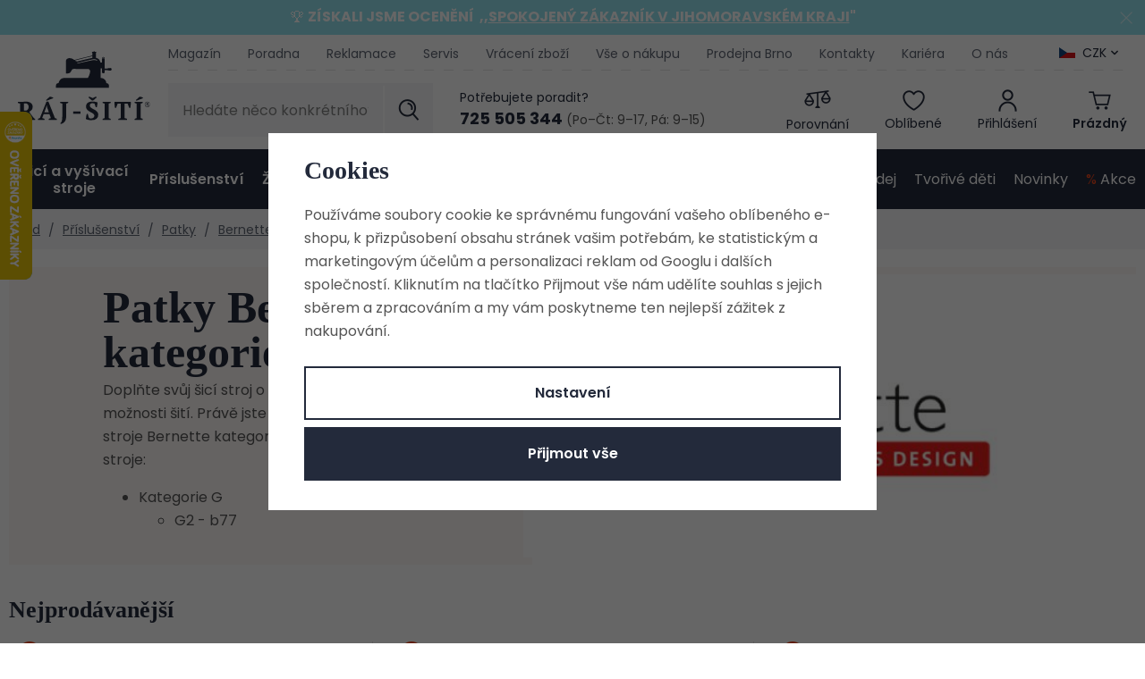

--- FILE ---
content_type: text/html; charset=UTF-8
request_url: https://www.raj-siti.cz/prislusenstvi_k128/patky-pro-sici-stroje-a-overlocky_k477/patky-bernette_k140/patky-pro-sici-stroje-bernette_k141/patky-bernette-kategorie-g_k366/patky-bernette-kategorie-g2_k380/
body_size: 55627
content:
<!DOCTYPE html>


                     
    
         
            

      
      

<html class="no-js lang-cs" lang="cs">
<head>
   <meta charset="utf-8">
   
      <meta name="author" content="www.raj-siti.cz">
   

   <meta name="web_author" content="wpj.cz">

   
      <meta name="description" content="Příslušenství pro šicí stroje Bernette kategorie G2 - Bernette b77">
   

   
               <meta name="robots" content="index, follow">
         

         <meta name="viewport" content="width=device-width, initial-scale=1">
   
   <meta property="og:title" content="Šicí stroje kategorie G2 - Šicí stroje, vyšívací stroje a overlocky z Ráje šití">
      
      <meta property="og:image" content="https://www.raj-siti.cz/templates/images/logo.png">
   
   <meta property="og:url" content="https://www.raj-siti.cz/prislusenstvi_k128/patky-pro-sici-stroje-a-overlocky_k477/patky-bernette_k140/patky-pro-sici-stroje-bernette_k141/patky-bernette-kategorie-g_k366/patky-bernette-kategorie-g2_k380/">
   <meta property="og:type" content="website">

   
   

   
      <title>Šicí stroje kategorie G2 - Šicí stroje, vyšívací stroje a overlocky z Ráje šití</title>
   

   
      
   <link rel="stylesheet" href="https://use.typekit.net/ebk1zyt.css">
   <link href="https://fonts.googleapis.com/css?family=Poppins:400,400i,600,600i&display=swap&subset=latin-ext"
         rel="stylesheet">


      
         <link rel="stylesheet" href="/web/build/app.3a338464.css">
         
      
   <link rel="stylesheet" href="/web/build/category.ebaf6ebc.css">

   

   
   
   
            <link rel="canonical" href="https://www.raj-siti.cz/prislusenstvi_k128/patky-pro-sici-stroje-a-overlocky_k477/patky-bernette_k140/patky-pro-sici-stroje-bernette_k141/patky-bernette-kategorie-g_k366/patky-bernette-kategorie-g2_k380/">
   

   
         

   
   <link rel="shortcut icon" href="/templates/images/favicon.ico">
   
   
   <link rel="search" href="/vyhledavani/" type="text/html">

   <script src="/common/static/js/sentry-6.16.1.min.js"></script>

<script>
   Sentry.init({
      dsn: 'https://bdac53e35b1b4424b35eb8b76bcc2b1a@sentry.wpj.cz/9',
      allowUrls: [
         /www\.raj-siti\.cz\//
      ],
      denyUrls: [
         // Facebook flakiness
         /graph\.facebook\.com/i,
         // Facebook blocked
         /connect\.facebook\.net\/en_US\/all\.js/i,
         // Chrome extensions
         /extensions\//i,
         /^chrome:\/\//i,
         /kupshop\.local/i
      ],
      beforeSend(event) {
         if (!/FBA[NV]|PhantomJS|SznProhlizec/.test(window.navigator.userAgent)) {
            return event;
         }
      },
      ignoreErrors: [
         // facebook / ga + disabled cookies
         'fbq is not defined',
         'Can\'t find variable: fbq',
         '_gat is not defined',
         'AW is not defined',
         'Can\'t find variable: AW',
         'url.searchParams.get', // gtm koza
         // localstorage not working in incoginto mode in iOS
         'The quota has been exceeded',
         'QuotaExceededError',
         'Undefined variable: localStorage',
         'localStorage is null',
         'The operation is insecure',
         "Failed to read the 'localStorage'",
         "gtm_",
         "Can't find variable: glami",
      ]
   });

   Sentry.setTag("web", "prod_raj_siti_db");
   Sentry.setTag("wbpck", 1);
   Sentry.setTag("adm", 0);
   Sentry.setTag("tpl", "x");
   Sentry.setTag("sentry_v", "6.16.1");
</script>

   <script>
   window.wpj = window.wpj || {};
   wpj.onReady = wpj.onReady || [];
   wpj.jsShop = wpj.jsShop || {events:[]};

   window.dataLayer = window.dataLayer || [];
   function gtag() {
      window.dataLayer.push(arguments);
   }
   window.wpj.cookie_bar_send = true;

   wpj.getCookie = (sKey) => decodeURIComponent(
      document.cookie.replace(
         new RegExp(
            '(?:(?:^|.*;)\\s*' +
            encodeURIComponent(sKey).replace(/[\-\.\+\*]/g, '\\$&') +
            '\\s*\\=\\s*([^;]*).*$)|^.*$'
         ),
         '$1'
      )
   ) || null;

      var consents = wpj.getCookie('cookie-bar')?.split(',');

   if (!(consents instanceof Array)){
      consents = [];
   }

   consents_fields = {
      ad_storage: consents.includes('ad_storage') ? 'granted' : 'denied',
      ad_user_data: consents.includes('ad_storage') ? 'granted' : 'denied',
      ad_personalization: consents.includes('ad_storage') ? 'granted' : 'denied',
      personalization_storage: consents.includes('personalization_and_functionality_storage') ? 'granted' : 'denied',
      functionality_storage: 'granted',
      analytics_storage: consents.includes('analytics_storage') ? 'granted' : 'denied',
   };
   gtag('consent', 'default', consents_fields);

   gtag("set", "ads_data_redaction", true);

   dataLayer.push({
      'event': 'defaultConsent',
      'consents' : consents_fields,
      'version': 'v2'
   });
   </script>

<script>
   wpj.data = wpj.data || { };

      wpj.data.instagram = true;
   
   

   

   
</script>


   

         <meta name="google-site-verification" content="fiKHzUhyJbnSzDdzSGctCjmji_Jjzo1-5rCh7YF2Oy8">
   
   
   
   
          

      

   

<script>page_data = {"page":{"language":"cs","title":"\u0160ic\u00ed stroje kategorie G2 - \u0160ic\u00ed stroje, vy\u0161\u00edvac\u00ed stroje a overlocky z R\u00e1je \u0161it\u00ed","path":"\/prislusenstvi_k128\/patky-pro-sici-stroje-a-overlocky_k477\/patky-bernette_k140\/patky-pro-sici-stroje-bernette_k141\/patky-bernette-kategorie-g_k366\/patky-bernette-kategorie-g2_k380\/","currency":"CZK","currencyRate":1,"breadCrumbs":[{"id":"","name":"Dom\u016f"},{"id":128,"name":"P\u0159\u00edslu\u0161enstv\u00ed"},{"id":477,"name":"Patky"},{"id":140,"name":"Bernette"},{"id":141,"name":"Bernette \u0161ic\u00ed stroje"},{"id":366,"name":"Bernette \u0161ic\u00ed stroje kategorie G"},{"id":380,"name":"\u0160ic\u00ed stroje kategorie G2"}],"environment":"live","type":"category"},"user":{"sessionId":"8eb950e874aa362604c48c7932bfd21c","cartId":"no-cartID","type":"anonymous","cartValue":0,"cartValueWithVat":0,"cartValueWithoutVat":0,"cartItems":0},"resetRefferer":false,"event":"pageView","category":{"catId":380,"catName":"Patky Bernette kategorie G2","catPath":[{"id":128,"name":"P\u0159\u00edslu\u0161enstv\u00ed"},{"id":477,"name":"Patky"},{"id":140,"name":"Bernette"},{"id":141,"name":"Bernette \u0161ic\u00ed stroje"},{"id":366,"name":"Bernette \u0161ic\u00ed stroje kategorie G"},{"id":380,"name":"\u0160ic\u00ed stroje kategorie G2"}],"catZbozi":{"id":2443,"name":"Kultura a z\u00e1bava | Voln\u00fd \u010das | Galanterie a \u0161it\u00ed | P\u0159\u00edslu\u0161enstv\u00ed k \u0161ic\u00edm stroj\u016fm"}},"once":false,"version":"v2"};page_data['page']['layout'] = window.innerWidth  > 991 ? 'web' : window.innerWidth > 543 ? 'tablet' : 'mobil';dataLayer.push(page_data);</script><script>
              wpj.onReady.push(function () {
                 [ 'logout', 'registration', 'login', 'newsletter_subscribe'].forEach(function (type) {
                    let cookieValue = wpj.storage.cookies.getItem('gtm_'+type);

                    if (cookieValue === null) {
                       return;
                    }
                    wpj.storage.cookies.removeItem('gtm_'+type);

                    cookieValue = JSON.parse(cookieValue);

                    let valueData;
                    if (type === 'newsletter_subscribe') {
                       valueData = { ...cookieValue };
                       type = 'newsletterSubscribe';
                    } else if (cookieValue instanceof Array) {
                       valueData = { data: cookieValue };
                    } else {
                       valueData = { value: cookieValue };
                    }
                     window.dataLayer.push({
                        event: 'success' +  gtm_ucfirst(type),
                           ...valueData
                     });
                 });
              });
              function gtm_ucfirst(str) {
                   if (!str || typeof str !== 'string') return str;
                   return str.charAt(0).toUpperCase() + str.slice(1);
               }
           </script>      <!-- Google Tag Manager -->
   <script data-cookieconsent="ignore">(function(w,d,s,l,i) {w[l] = w[l] || [];w[l].push({'gtm.start': new Date().getTime(), event: 'gtm.js'});
         var f = d.getElementsByTagName(s)[0],j=d.createElement(s),dl=l != 'dataLayer' ? '&l=' + l : '';
         j.async = true;j.src='//www.googletagmanager.com/gtm.js?id=' + i + dl;f.parentNode.insertBefore(j, f);
      })(window, document, 'script', 'dataLayer', 'GTM-H5Z3');</script>
   <!-- End Google Tag Manager -->
</head>
<body >



<!-- Google Tag Manager -->
   <noscript>
       <iframe src="//www.googletagmanager.com/ns.html?id=GTM-H5Z3" height="0" width="0" style="display:none;visibility:hidden"></iframe>
   </noscript>
<!-- End Google Tag Manager -->


         
   
                <div class="alert alert-info alert-dismissible text-center infopanel "
        data-infopanel="11"
        data-version="3" data-nosnippet>
               <p>🏆 <strong>ZÍSKALI JSME OCENĚNÍ  ,,<a href="https://www.raj-siti.cz/clanek/1141/raj-siti-ziskal-oceneni-spokojeny-zakaznik-v-ramci-jihomoravskeho-kraje/">SPOKOJENÝ ZÁKAZNÍK V JIHOMORAVSKÉM KRAJI</a>"</strong></p>
                     <button type="button" class="close" data-infopanel-close="11" aria-label="Zavřít">
            <span class="fc lightbox_close"></span>
         </button>
         </div>
   <script>
      var $localInfoPanelsData = {};
      var $infoPanel = null;

      if (window.localStorage.getItem('info_panels')) {
         $localInfoPanelsData = JSON.parse(window.localStorage.getItem('info_panels'));
         $infoPanel = $localInfoPanelsData['info-panel-11'];
      }

      if ($infoPanel && $infoPanel['version'] >= "3") {
         var $infoElements = document.querySelectorAll('[data-infopanel="11"]');
         $infoElements.forEach(element => {
            element.remove();
         });
      }
   </script>
   
      <header class="header">
   <div class="container">
      <div class="logo-wrapper">
         <div class="header-burger">
            <button href="#" data-toggle="burger">
               <span class="fc icons_burger"></span>
               <span>Menu</span>
            </button>
         </div>
         <a href="/" title="Šicí stroje, vyšívací stroje a overlocky z Ráje šití" class="logo">
            <img src="/templates/images/logo.svg" alt="Šicí stroje, vyšívací stroje a overlocky z Ráje šití" class="img-responsive" width="155" height="95">
         </a>

         <a href="/" title="Šicí stroje, vyšívací stroje a overlocky z Ráje šití" class="logo-resp">
            <img src="/templates/images/logo-resp.svg" alt="Šicí stroje, vyšívací stroje a overlocky z Ráje šití" class="img-responsive" width="120" height="25">
         </a>
      </div>
      <div class="header-wrapper">
         <div class="header-top">
            
<div class="header-menu">
    
   <ul class="list-unstyled">
                 <li class=" item-89">
             <a href="/blog/4/magazin/" >
                 Magazín
             </a>
                        </li>
                 <li class=" item-50">
             <a href="/blog/3/poradna/" >
                 Poradna
             </a>
                        </li>
                 <li class=" item-84">
             <a href="/reklamace/" >
                 Reklamace
             </a>
                        </li>
                 <li class=" item-52">
             <a href="/servis/" >
                 Servis
             </a>
                        </li>
                 <li class=" item-83">
             <a href="/vraceni-zbozi/" >
                 Vrácení zboží
             </a>
                        </li>
                 <li class=" item-67">
             <a href="/vse-o-nakupu/" >
                 Vše o nákupu
             </a>
                        </li>
                 <li class=" item-38">
             <a href="/prodejna/" >
                 Prodejna Brno
             </a>
                        </li>
                 <li class=" item-32">
             <a href="/kontakt/" >
                 Kontakty
             </a>
                        </li>
                 <li class=" item-81">
             <a href="/kariera/" >
                 Kariéra
             </a>
                        </li>
                 <li class=" item-51">
             <a href="/o-nas/" >
                 O nás
             </a>
                        </li>
          </ul>

</div>

                           <div class="header-top-currency">
   <label>Měna</label>
   <div class="currency-switch" data-currency-switch>
      <div class="currency active" title="Česká koruna">
                     <img src="/common/static/images/flags/cz.svg" alt="Česká koruna"
                 width="18" height="12">
                  CZK
      </div>

                    <a href="/zeme/SK" title="Změnit měnu na Euro" class="currency">
               <img src="/templates/images/currency-eur.svg" alt="Česká koruna" width="18" height="12">
               <span>EUR</span>
            </a>
            </div>
</div>
                     </div>

         <div class="header-middle">
            <div class="header-search-inline">
   <form method="get" action="/vyhledavani/">
      <input type="text" name="search" value="" maxlength="100" class="form-control autocomplete-control"
             placeholder="Hledáte něco konkrétního?" autocomplete="off" data-search-input>
      <button name="submit" type="submit" value="Hledat"
              class="btn btn-search fc icons_search"></button>
   </form>
</div>

            <div class="header-contact">
   <p>Potřebujete poradit?</p>
   <div class="shop">
      <a href="tel:725505344"><strong>725 505 344</strong></a>
      <span>(Po–Čt: 9–17, Pá: 9–15)</span>
   </div>
</div>

            <div class="header-icons">
               <div class="header-search header-icon">
                  <a href="/vyhledavani/" data-toggle="search">
                     <span class="fc icons_search"></span>
                     <span class="title">Hledání</span>
                  </a>
               </div>
               <div class="header-compare header-icon">
                  <a href="/porovnani-produktu/" title="Porovnání">
                     <span class="fc icons_compare">
                        <span class="count hidden">0</span>
                     </span>
                     <span class="title">Porovnání</span>
                  </a>
               </div>

               <div class="header-favorite header-icon">
                  <a href="/oblibene/" class="cart-signin" title="Oblíbené produkty">
                     <span class="fc icons_heart">
                                             </span>
                     <span class="title">Oblíbené</span>
                  </a>
               </div>

               <div class="header-login header-icon cart-signin">
                  <a href="/prihlaseni/">
                     <span class="fc icons_user"></span>
                                             <span class="title">Přihlášení</span>
                                       </a>
               </div>

               <div class="header-cart header-icon ">
   <a  data-reload="cart-info">
      <span class="fc icons_cart">
               </span>
      <span class="price">
                     <span class="cart-title">Prázdný</span>
               </span>
   </a>
</div>

<div class="cartbox-focus custom-scrollbar" data-cartbox>
   
   <div class="cartbox-alsobought" data-cartbox-alsobought data-url="/kosik/">
      <p class="alsobought-title">Tohle se ti bude líbit</p>
      <div data-print_alsobought></div>
   </div>

      <div class="cartbox-header">
         
   <div class="cartbox-title">
      <h3>Košík</h3><span data-reload="cartbox-pieces" class="count">0</span>
   </div>

         
   <p class="cartbox-close" data-cartbox-hide>Zavřít<span class="fc lightbox_close"></span></p>

      </div>
   

   <div class="cartbox-product-list" >
      <div data-reload="cartbox-products">
                     <p class="no-items">V košíku nemáte žádné zboží.</p>
               </div>
   </div>


   <div class="cartbox-footer">
      <div data-reload="cartbox-footer">
         
   <div class="price-title">Mezisoučet
      <strong class="total-price">0 Kč</strong>

      
         </div>
   
   <div class="shipping-progress">
      <span class="fc icons_delivery"></span>
      <p>
                     K dopravě zdarma chybí
            <strong>2 900 Kč</strong>
               </p>

      <div class="shipping-bar">
                                 <span style="width: 0%"></span>
               </div>
   </div>
   
      <div class="cart-badges">
         <p><span class="fc icons_card"></span>Bezpečná a rychlá platba online</p>
      </div>
   

   <a href="/kosik/" class="btn btn-insert btn-primary disabled">Přejít do košíku</a>
   <a href="#" data-cartbox-hide class="btn btn-block"><span class="fc icons_caret-left"></span>Zpět k nákupu</a>

      </div>
   </div>
</div>
<div class="cartbox-bg" data-cartbox></div>
<div class="cartbox-overlay" data-cartbox data-cartbox-hide></div>

            </div>
         </div>
      </div>
      <script id="productSearch" type="text/x-dot-template">

      <div class="autocomplete-inner">
      <span class="fc lightbox_close"></span>
      
      {{? it.items.Produkty || it.items.Kategorie || it.items.Vyrobci || it.items.Clanky }}


      <div class="autocomplete-products">
         {{? it.items.Kategorie }}
         <div class="autocomplete-categories">
            
            <p class="title-default">Kategorie</p>
            
            <ul>
               {{~it.items.Kategorie.items :item :index}}
               <li data-autocomplete-item="section" class="autocomplete-product-item">
                  <a href="/presmerovat/?type=category&id={{=item.id}}">
                     {{? item.photo_src}}
                     <img src="{{=item.photo_src}} " alt="{{=item.label}}">
                     {{??}}
                     <img src="/data/tmp/2/0/0_2.jpg?_1" alt="{{=item.label}}">
                     {{?}}
                     {{=item.name}}
                  </a>
               </li>
               {{~}}
            </ul>
         </div>
         {{?}}
         {{? it.items.Produkty }}
         <div class="autocomplete-products-inner">
            
            <p class="title-default">Produkty</p>
            
            <ul>
               {{~it.items.Produkty.items :item :index}}
               <li data-autocomplete-item="product" class="autocomplete-product-item">
                  <a href="/presmerovat/?type=product&id={{=item.id}}">
                     {{? item.image }}
                     <img src="{{=item.image}}" alt="{{=item.label}}">
                     {{??}}
                     <img src="/data/tmp/2/0/0_2.jpg?_1" alt="{{=item.label}}">
                     {{?}}
                     <div class="title-wrapper">
                        <span class="title">{{=item.label}}</span>
                        {{? item.price }}
                        <span class="price">{{=item.price}}</span>
                        {{?}}
                     </div>
                  </a>
               </li>
               {{~}}
            </ul>
         </div>
         {{?}}
      </div>

      {{? it.items.Produkty }}
      <div class="autocomplete-top-product">
         <p class="title-default">Mohlo by se vám líbit</p>
         <ul>
            {{~it.items.Produkty.items :item :index}}
            <li data-autocomplete-item="product">
               <a href="/presmerovat/?type=product&id={{=item.id}}">
                  {{? item.image }}
                  <img src="{{=item.image}}" alt="{{=item.label}}" class="img-responsive">
                  {{??}}
                  <img src="/data/tmp/2/0/0_2.jpg?_1" class="img-responsive" alt="{{=item.label}}">
                  {{?}}
                  <div class="title-wrapper">
                     <span class="title">{{=item.label}}</span>
                     {{? item.price }}
                     <span class="price">{{=item.price}}</span>
                     {{?}}
                  </div>
               </a>
            </li>
            {{~}}
         </ul>
      </div>
      {{?}}

      {{? it.items.Clanky }}
      <div class="autocomplete-side">
         <div class="autocomplete-categories">
            <p class="title-default">Blog</p>
            <ul>
               {{~it.items.Clanky.items :item :index}}
               <li data-autocomplete-item="section" class="autocomplete-articles-item">
                  <div class="img">
                     {{? item.photo }}
                     <img src="{{=item.photo}}" alt="{{=item.label}}" class="img-responsive">
                     {{??}}
                     <img src="/data/tmp/2/0/0_2.jpg?_1" class="img-responsive" alt="{{=item.label}}">
                     {{?}}
                  </div>
                  <a href="/presmerovat/?type=article&id={{=item.id}}"><span class="h6">{{=item.label}}</span></a>
               </li>
               {{~}}
            </ul>
         </div>

         
      </div>
   </div>
      {{?}}
   
   <div class="ac-showall" data-autocomplete-item="show-all">
      <a href="" class="btn btn-primary btn-block">Zobrazit všechny výsledky</a>
   </div>
   
      {{??}}
   <div class="autocomplete-noresult">
      <p>
         
         Žádný výsledek
         
      </p>
   </div>
      {{?}}
   
</script>


<script>
   
   wpj.onReady.push(function () {
      $('[data-search-input]').productSearch({
         preload: "/_shop/search-preload/"
      });
   });
   
</script>
   </div>
   <div class="header-sections-wrapper">
      <div class="header-sections">
          <ul class="level-0" data-sections="header"><li class="nav-item nav-item-125 has-submenu" data-navitem="125"><a href="/sici-a-vysivaci-stroje_k125/" class="nav-link">Šicí a vyšívací stroje</a><div class="submenu"><div class="container-small container-flex"><div><ul class="level-1"><li class="nav-item " data-navitem="444"><a href="/sici-a-vysivaci-stroje_k125/sici-stroje_k444/" class="nav-link"><div class="img"><img data-src="/data/tmp/10/4/444_10.jpg?1766397411_1" alt="" width="82" height="69"></div><span>Šicí stroje</span></a></li><li class="nav-item " data-navitem="175"><a href="/sici-a-vysivaci-stroje_k125/sici-a-vysivaci-stroje_k175/" class="nav-link"><div class="img"><img data-src="/data/tmp/10/5/175_10.jpg?1766397417_1" alt="" width="82" height="69"></div><span>Šicí a vyšívací stroje</span></a></li><li class="nav-item " data-navitem="138"><a href="/sici-a-vysivaci-stroje_k125/vysivaci-stroje_k138/" class="nav-link"><div class="img"><img data-src="/data/tmp/10/8/138_10.jpg?1766397422_1" alt="" width="82" height="69"></div><span>Vyšívací stroje</span></a></li><li class="nav-item " data-navitem="126"><a href="/sici-a-vysivaci-stroje_k125/overlocky_k126/" class="nav-link"><div class="img"><img data-src="/data/tmp/10/6/126_10.jpg?1766397431_1" alt="" width="82" height="69"></div><span>Overlocky</span></a></li><li class="nav-item " data-navitem="127"><a href="/sici-a-vysivaci-stroje_k125/coverlocky_k127/" class="nav-link"><div class="img"><img data-src="/data/tmp/10/7/127_10.jpg?1766397439_1" alt="" width="82" height="69"></div><span>Coverlocky</span></a></li><li class="nav-item " data-navitem="446"><a href="/sici-a-vysivaci-stroje_k125/over-coverlock-2v1_k446/" class="nav-link"><div class="img"><img data-src="/data/tmp/10/6/446_10.jpg?1766397447_1" alt="" width="82" height="69"></div><span>Over/coverlock 2v1</span></a></li><li class="nav-item " data-navitem="684"><a href="/sici-a-vysivaci-stroje_k125/detske-sici-stroje_k684/" class="nav-link"><div class="img"><img data-src="/data/tmp/10/4/684_10.jpg?1768298612_1" alt="" width="82" height="69"></div><span>Dětské šicí stroje</span></a></li><li class="nav-item " data-navitem="525"><a href="/sici-a-vysivaci-stroje_k125/darkove-poukazy_k525/" class="nav-link"><div class="img"><img data-src="/data/tmp/10/5/525_10.jpg?1762268330_1" alt="" width="82" height="69"></div><span>Dárkové poukazy</span></a></li></ul></div><div class="submenu-product" data-tracking-view='{"_clear":true,"event":"productsImpressions","impressions":{"products":[{"id":71985,"idProduct":71985,"EAN":7640105924561,"code":"124-901316","productCode":"124-901316","hasVariations":false,"variationsIds":[],"idVariation":null,"variationCode":null,"variationName":null,"soldOut":null,"idAll":[],"categoryMain":[{"id":125,"name":"\u0160ic\u00ed a vy\u0161\u00edvac\u00ed stroje"},{"id":444,"name":"\u0160ic\u00ed stroje"},{"id":174,"name":"\u0160ic\u00ed stroje Veritas"}],"categoryCurrent":[],"producer":"VERITAS","campaigns":{"L":{"id":"\u00da","name":"Na \u00favodu"},"S":{"id":"S","name":"K p\u0159edveden\u00ed"},"RC":{"id":"RC","name":"Doporu\u010dujeme"},"DM":{"id":"DM","name":"Do m\u00ednusu"},"G":{"id":"D","name":"D\u00e1rek zdarma"}},"name":"\u0160ic\u00ed stroj Veritas Rachel","vat":21,"price":4990,"priceWithVat":4990,"priceWithoutVat":4123.97,"priceVat":866.03,"priceWithoutDiscount":5290,"discount":5.6711,"hasDiscount":true,"availability":"Skladem","url":"https:\/\/www.raj-siti.cz\/sici-stroj-veritas-rachel_z71985\/","imageUrl":"https:\/\/www.raj-siti.cz\/data\/tmp\/0\/3\/1313_0.jpg?1651072085_1","position":1}],"listName":"menu","listId":null},"once":false,"version":"v2"}'><h4>Nejoblíbenější z kategorie</h4><div class="catalog"><a href="/sici-stroj-veritas-rachel_z71985/" class="product-link"><img src="/data/tmp/2/3/1313_2.jpg?1651072085_1" width="254" height="254" class="img-responsive" alt="Šicí stroj Veritas Rachel"><div class="catalog-description"><p class="title"> Šicí stroj Veritas Rachel </p></div></a><div class="product-price-block"><div class="price-wrapper"><p class="price-common" data-price-common>5 290 Kč</p><p class="price discount" data-price>4 990 Kč</p></div></div></div></div></div></div></li><li class="nav-item nav-item-128 has-submenu" data-navitem="128"><a href="/prislusenstvi_k128/" class="nav-link">Příslušenství</a><div class="submenu"><div class="container-small container-flex"><div><ul class="level-1"><li class="nav-item " data-navitem="473"><a href="/prislusenstvi_k128/jehly-pro-sici-stroje-a-overlocky_k473/" class="nav-link"><div class="img"><img data-src="/data/tmp/10/3/473_10.jpg?1750926571_1" alt="" width="82" height="69"></div><span>Jehly</span></a></li><li class="nav-item " data-navitem="333"><a href="/prislusenstvi_k128/civky-pro-sici-stroje_k333/" class="nav-link"><div class="img"><img data-src="/data/tmp/10/3/333_10.jpg?1749554016_1" alt="" width="82" height="69"></div><span>Cívky</span></a></li><li class="nav-item " data-navitem="477"><a href="/prislusenstvi_k128/patky-pro-sici-stroje-a-overlocky_k477/" class="nav-link"><div class="img"><img data-src="/data/tmp/10/7/477_10.jpg?1749554030_1" alt="" width="82" height="69"></div><span>Patky</span></a></li><li class="nav-item " data-navitem="426"><a href="/prislusenstvi_k128/oleje-na-sici-stroje_k426/" class="nav-link"><div class="img"><img data-src="/data/tmp/10/6/426_10.jpg?1749554981_1" alt="" width="82" height="69"></div><span>Oleje</span></a></li><li class="nav-item " data-navitem="472"><a href="/prislusenstvi_k128/civkova-pouzdra_k472/" class="nav-link"><div class="img"><img data-src="/data/tmp/10/2/472_10.jpg?1749554915_1" alt="" width="82" height="69"></div><span>Cívková pouzdra</span></a></li><li class="nav-item " data-navitem="469"><a href="/prislusenstvi_k128/pedaly-pro-sici-stroje_k469/" class="nav-link"><div class="img"><img data-src="/data/tmp/10/9/469_10.jpg?1740562005_1" alt="" width="82" height="69"></div><span>Pedály</span></a></li><li class="nav-item " data-navitem="470"><a href="/prislusenstvi_k128/privodni-kabely-pro-sici-stroje_k470/" class="nav-link"><div class="img"><img data-src="/data/tmp/10/0/470_10.jpg?1749554933_1" alt="" width="82" height="69"></div><span>Kabely</span></a></li><li class="nav-item " data-navitem="471"><a href="/prislusenstvi_k128/koliky-horni-nite_k471/" class="nav-link"><div class="img"><img data-src="/data/tmp/10/1/471_10.jpg?1749554947_1" alt="" width="82" height="69"></div><span>Kolíky horní nitě</span></a></li><li class="nav-item " data-navitem="560"><a href="/prislusenstvi_k128/pridavne-stolky_k560/" class="nav-link"><div class="img"><img data-src="/data/tmp/10/0/560_10.jpg?1749554961_1" alt="" width="82" height="69"></div><span>Stolky</span></a></li><li class="nav-item " data-navitem="467"><a href="/prislusenstvi_k128/noze-pro-overlocky_k467/" class="nav-link"><div class="img"><img data-src="/data/tmp/10/7/467_10.jpg?1749554992_1" alt="" width="82" height="69"></div><span>Nože pro overlocky</span></a></li><li class="nav-item " data-navitem="478"><a href="/prislusenstvi_k128/naradi-na-sici-stroje_k478/" class="nav-link"><div class="img"><img data-src="/data/tmp/10/8/478_10.jpg?1749555004_1" alt="" width="82" height="69"></div><span>Nářadí</span></a></li><li class="nav-item " data-navitem="501"><a href="/prislusenstvi_k128/osvetleni-a-lupy-k-sicim-strojum_k501/" class="nav-link"><div class="img"><img data-src="/data/tmp/10/1/501_10.jpg?1749555023_1" alt="" width="82" height="69"></div><span>Lampy, lupy, osvětlení</span></a></li><li class="nav-item " data-navitem="466"><a href="/prislusenstvi_k128/prislusenstvi-pro-plotry_k466/" class="nav-link"><div class="img"><img data-src="/data/tmp/10/6/466_10.jpg?1749554894_1" alt="" width="82" height="69"></div><span>Příslušenství pro plotry</span></a></li><li class="nav-item " data-navitem="528"><a href="/prislusenstvi_k128/prislusenstvi-pro-vysivaci-stroje_k528/" class="nav-link"><div class="img"><img data-src="/data/tmp/10/8/528_10.jpg?1749555042_1" alt="" width="82" height="69"></div><span>Příslušenství pro vyšívací stroje</span></a></li><li class="nav-item " data-navitem="572"><a href="/prislusenstvi_k128/ostatni-prislusenstvi_k572/" class="nav-link"><div class="img"><img data-src="/data/tmp/10/2/572_10.jpg?1749555097_1" alt="" width="82" height="69"></div><span>Ostatní příslušenství</span></a></li><li class="nav-item " data-navitem="465"><a href="/prislusenstvi_k128/prislusenstvi-pro-zehleni_k465/" class="nav-link"><div class="img"><img data-src="/data/tmp/10/5/465_10.jpg?1740562062_1" alt="" width="82" height="69"></div><span>Příslušenství pro žehlení</span></a></li><li class="nav-item " data-navitem="464"><a href="/prislusenstvi_k128/prislusenstvi-pro-mandlovani_k464/" class="nav-link"><div class="img"><img data-src="/data/tmp/10/4/464_10.jpg?1749555074_1" alt="" width="82" height="69"></div><span>Příslušenství pro mandlování</span></a></li><li class="nav-item " data-navitem="315"><a href="/prislusenstvi_k128/krejcovske-panny_k315/" class="nav-link"><div class="img"><img data-src="/data/tmp/10/5/315_10.jpg?1719837469_1" alt="" width="82" height="69"></div><span>Krejčovské panny</span></a></li><li class="nav-item " data-navitem="711"><a href="/prislusenstvi_k128/tasky-na-sici-stroje_k711/" class="nav-link"><div class="img"><img data-src="/data/tmp/10/1/711_10.jpg?1765452546_1" alt="" width="82" height="69"></div><span>Tašky na šicí stroje</span></a></li></ul></div><div class="submenu-product" data-tracking-view='{"_clear":true,"event":"productsImpressions","impressions":{"products":[{"id":72175,"idProduct":72175,"EAN":"","code":"125-setorgan","productCode":"125-setorgan","hasVariations":false,"variationsIds":[],"idVariation":null,"variationCode":null,"variationName":null,"soldOut":null,"idAll":[],"categoryMain":[{"id":158,"name":"Galanterie"},{"id":187,"name":"Jehly, \u0161pendl\u00edky"},{"id":188,"name":"Jehly pro \u0161ic\u00ed stroje"}],"categoryCurrent":[],"producer":"Organ","campaigns":{"DM":{"id":"DM","name":"Do m\u00ednusu"}},"name":"Set jehel ORGAN 130\/705 H (univerzal, stretch, jeans)","vat":21,"price":175,"priceWithVat":175,"priceWithoutVat":144.63,"priceVat":30.37,"priceWithoutDiscount":175,"discount":0,"hasDiscount":false,"availability":"Skladem","url":"https:\/\/www.raj-siti.cz\/set-jehel-organ-130-705-h-univerzal-stretch-jeans_z72175\/","imageUrl":"https:\/\/www.raj-siti.cz\/data\/tmp\/0\/4\/28824_0.jpg?1747313343_1","position":1}],"listName":"menu","listId":null},"once":false,"version":"v2"}'><h4>Nejoblíbenější z kategorie</h4><div class="catalog"><a href="/set-jehel-organ-130-705-h-univerzal-stretch-jeans_z72175/" class="product-link"><img src="/data/tmp/2/4/28824_2.jpg?1747313343_1" width="254" height="254" class="img-responsive" alt="Set jehel ORGAN 130/705 H (univerzal, stretch, jeans)"><div class="catalog-description"><p class="title"> Set jehel ORGAN 130/705 H (univerzal, stretch, jeans) </p></div></a><div class="product-price-block"><div class="price-wrapper"><p class="price " data-price>175 Kč</p></div></div></div></div></div></div></li><li class="nav-item nav-item-168 has-submenu" data-navitem="168"><a href="/zehleni_k168/" class="nav-link">Žehlení</a><div class="submenu"><div class="container-small container-flex"><div><ul class="level-1"><li class="nav-item " data-navitem="150"><a href="/zehleni_k168/mandly_k150/" class="nav-link"><div class="img"><img data-src="/data/tmp/10/0/150_10.jpg?1676388523_1" alt="" width="82" height="69"></div><span>Mandly</span></a></li><li class="nav-item " data-navitem="169"><a href="/zehleni_k168/zehlici-lisy_k169/" class="nav-link"><div class="img"><img data-src="/data/tmp/10/9/169_10.jpg?1766397470_1" alt="" width="82" height="69"></div><span>Žehlící lisy</span></a></li><li class="nav-item " data-navitem="251"><a href="/zehleni_k168/naparovace_k251/" class="nav-link"><div class="img"><img data-src="/data/tmp/10/1/251_10.jpg?1766397476_1" alt="" width="82" height="69"></div><span>Napařovače</span></a></li><li class="nav-item " data-navitem="281"><a href="/zehleni_k168/zehlicky_k281/" class="nav-link"><div class="img"><img data-src="/data/tmp/10/1/281_10.jpg?1766397484_1" alt="" width="82" height="69"></div><span>Žehličky</span></a></li><li class="nav-item " data-navitem="262"><a href="/zehleni_k168/zehlici-prkna_k262/" class="nav-link"><div class="img"><img data-src="/data/tmp/10/2/262_10.jpg?1766397511_1" alt="" width="82" height="69"></div><span>Žehlící prkna</span></a></li><li class="nav-item " data-navitem="263"><a href="/zehleni_k168/prislusenstvi-pro-prani-suseni-a-zehleni_k263/" class="nav-link"><div class="img"><img data-src="/data/tmp/10/3/263_10.jpg?1766397521_1" alt="" width="82" height="69"></div><span>Příslušenství pro praní, sušení a žehlení</span></a></li><li class="nav-item " data-navitem="458"><a href="/zehleni_k168/prislusenstvi-pro-mandlovani_k458/" class="nav-link"><div class="img"><img data-src="/data/tmp/10/8/458_10.jpg?1751960363_1" alt="" width="82" height="69"></div><span>Příslušenství pro mandlování</span></a></li><li class="nav-item " data-navitem="600"><a href="/zehleni_k168/pece-o-odevy_k600/" class="nav-link"><div class="img"><img data-src="/data/tmp/10/0/600_10.jpg?1766397796_1" alt="" width="82" height="69"></div><span>Péče o oděvy</span></a></li></ul></div><div class="submenu-product" data-tracking-view='{"_clear":true,"event":"productsImpressions","impressions":{"products":[{"id":69222,"idProduct":69222,"EAN":8594185620051,"code":"110-000085","productCode":"110-000085","hasVariations":false,"variationsIds":[],"idVariation":null,"variationCode":null,"variationName":null,"soldOut":null,"idAll":[],"categoryMain":[{"id":168,"name":"\u017dehlen\u00ed"},{"id":150,"name":"Mandly"},{"id":252,"name":"Mandly pro dom\u00e1cnost"}],"categoryCurrent":[],"producer":"Holek Production","campaigns":{"S":{"id":"S","name":"K p\u0159edveden\u00ed"},"RC":{"id":"RC","name":"Doporu\u010dujeme"},"DM":{"id":"DM","name":"Do m\u00ednusu"}},"name":"Mandl Ironnette 85","vat":21,"price":39990,"priceWithVat":39990,"priceWithoutVat":33049.59,"priceVat":6940.41,"priceWithoutDiscount":39990,"discount":0,"hasDiscount":false,"availability":"Skladem","url":"https:\/\/www.raj-siti.cz\/mandl-ironnette-85_z69222\/","imageUrl":"https:\/\/www.raj-siti.cz\/data\/tmp\/0\/2\/18702_0.jpg?1707222948_1","position":1}],"listName":"menu","listId":null},"once":false,"version":"v2"}'><h4>Nejoblíbenější z kategorie</h4><div class="catalog"><a href="/mandl-ironnette-85_z69222/" class="product-link"><img src="/data/tmp/2/2/18702_2.jpg?1707222948_1" width="254" height="254" class="img-responsive" alt="Mandl Ironnette 85"><div class="catalog-description"><p class="title"> Mandl Ironnette 85 </p></div></a><div class="product-price-block"><div class="price-wrapper"><p class="price " data-price>39 990 Kč</p></div></div></div></div></div></div></li><li class="nav-item nav-item-277 has-submenu" data-navitem="277"><a href="/rezaci-plotry-a-termolisy_k277/" class="nav-link">Plotry</a><div class="submenu"><div class="container-small container-flex"><div><ul class="level-1"><li class="nav-item " data-navitem="317"><a href="/rezaci-plotry-a-termolisy_k277/rezaci-plotry_k317/" class="nav-link"><div class="img"><img data-src="/data/tmp/10/7/317_10.jpg?1749555314_1" alt="" width="82" height="69"></div><span>Řezací plotry</span></a></li><li class="nav-item " data-navitem="278"><a href="/rezaci-plotry-a-termolisy_k277/prislusenstvi-pro-rezaci-plotry_k278/" class="nav-link"><div class="img"><img data-src="/data/tmp/10/8/278_10.jpg?1749555331_1" alt="" width="82" height="69"></div><span>Příslušenství pro plotry</span></a></li><li class="nav-item " data-navitem="358"><a href="/rezaci-plotry-a-termolisy_k277/termolisy_k358/" class="nav-link"><div class="img"><img data-src="/data/tmp/10/8/358_10.jpg?1766064953_1" alt="" width="82" height="69"></div><span>Termolisy</span></a></li><li class="nav-item " data-navitem="651"><a href="/rezaci-plotry-a-termolisy_k277/tiskarny_k651/" class="nav-link"><div class="img"><img data-src="/data/tmp/10/1/651_10.jpg?1751960333_1" alt="" width="82" height="69"></div><span>Tiskárny</span></a></li><li class="nav-item " data-navitem="652"><a href="/rezaci-plotry-a-termolisy_k277/prislusenstvi-pro-tiskarny_k652/" class="nav-link"><div class="img"><img data-src="/data/tmp/10/2/652_10.jpg?1751960328_1" alt="" width="82" height="69"></div><span>Příslušenství pro tiskárny</span></a></li></ul></div><div class="submenu-product" data-tracking-view='{"_clear":true,"event":"productsImpressions","impressions":{"products":[{"id":75256,"idProduct":75256,"EAN":4977766814126,"code":"106-SDX1250","productCode":"106-SDX1250","hasVariations":false,"variationsIds":[],"idVariation":null,"variationCode":null,"variationName":null,"soldOut":null,"idAll":[],"categoryMain":[{"id":277,"name":"\u0158ezac\u00ed plotry a termolisy"},{"id":317,"name":"\u0158ezac\u00ed plotry"}],"categoryCurrent":[],"producer":"Brother","campaigns":{"L":{"id":"\u00da","name":"Na \u00favodu"},"RC":{"id":"RC","name":"Doporu\u010dujeme"},"DM":{"id":"DM","name":"Do m\u00ednusu"},"G":{"id":"D","name":"D\u00e1rek zdarma"}},"name":"\u0158ezac\u00ed plotr Brother ScanNCut SDX1250","vat":21,"price":14490,"priceWithVat":14490,"priceWithoutVat":11975.21,"priceVat":2514.79,"priceWithoutDiscount":15990,"discount":9.3809,"hasDiscount":true,"availability":"Skladem","url":"https:\/\/www.raj-siti.cz\/rezaci-plotr-brother-scanncut-sdx1250_z75256\/","imageUrl":"https:\/\/www.raj-siti.cz\/data\/tmp\/0\/7\/2197_0.jpg?1742825005_1","position":1}],"listName":"menu","listId":null},"once":false,"version":"v2"}'><h4>Nejoblíbenější z kategorie</h4><div class="catalog"><a href="/rezaci-plotr-brother-scanncut-sdx1250_z75256/" class="product-link"><img src="/data/tmp/2/7/2197_2.jpg?1742825005_1" width="254" height="254" class="img-responsive" alt="Řezací plotr Brother ScanNCut SDX1250"><div class="catalog-description"><p class="title"> Řezací plotr Brother ScanNCut SDX1250 </p></div></a><div class="product-price-block"><div class="price-wrapper"><p class="price discount" data-price>14 490 Kč</p></div></div></div></div></div></div></li><li class="nav-item nav-item-158 has-submenu" data-navitem="158"><a href="/galanterie_k158/" class="nav-link">Galanterie</a><div class="submenu"><div class="container-small container-flex"><div><ul class="level-1"><li class="nav-item " data-navitem="187"><a href="/galanterie_k158/jehly-spendliky_k187/" class="nav-link"><div class="img"><img data-src="/data/tmp/10/7/187_10.jpg?1749555440_1" alt="" width="82" height="69"></div><span>Jehly, špendlíky</span></a></li><li class="nav-item " data-navitem="194"><a href="/galanterie_k158/nite_k194/" class="nav-link"><div class="img"><img data-src="/data/tmp/10/4/194_10.jpg?1749555519_1" alt="" width="82" height="69"></div><span>Nitě</span></a></li><li class="nav-item " data-navitem="543"><a href="/galanterie_k158/sady-niti_k543/" class="nav-link"><div class="img"><img data-src="/data/tmp/10/3/543_10.jpg?1763646881_1" alt="" width="82" height="69"></div><span>Sady nití</span></a></li><li class="nav-item " data-navitem="430"><a href="/galanterie_k158/jehelnicky_k430/" class="nav-link"><div class="img"><img data-src="/data/tmp/10/0/430_10.jpg?1766396879_1" alt="" width="82" height="69"></div><span>Jehelníčky</span></a></li><li class="nav-item " data-navitem="425"><a href="/galanterie_k158/krejcovske-kridy-tuzky-fixy_k425/" class="nav-link"><div class="img"><img data-src="/data/tmp/10/5/425_10.jpg?1766396885_1" alt="" width="82" height="69"></div><span>Křídy, tužky, fixy</span></a></li><li class="nav-item " data-navitem="493"><a href="/galanterie_k158/krejcovske-metry_k493/" class="nav-link"><div class="img"><img data-src="/data/tmp/10/3/493_10.jpg?1766396894_1" alt="" width="82" height="69"></div><span>Metry</span></a></li><li class="nav-item " data-navitem="192"><a href="/galanterie_k158/nuzky_k192/" class="nav-link"><div class="img"><img data-src="/data/tmp/10/2/192_10.jpg?1766396927_1" alt="" width="82" height="69"></div><span>Nůžky</span></a></li><li class="nav-item " data-navitem="491"><a href="/galanterie_k158/rezaci-kolecka_k491/" class="nav-link"><div class="img"><img data-src="/data/tmp/10/1/491_10.jpg?1768397051_1" alt="" width="82" height="69"></div><span>Řezací kolečka</span></a></li><li class="nav-item " data-navitem="428"><a href="/galanterie_k158/rezaci-podlozky_k428/" class="nav-link"><div class="img"><img data-src="/data/tmp/10/8/428_10.jpg?1766396954_1" alt="" width="82" height="69"></div><span>Řezací podložky</span></a></li><li class="nav-item " data-navitem="497"><a href="/galanterie_k158/navlekace-niti-a-paracky_k497/" class="nav-link"><div class="img"><img data-src="/data/tmp/10/7/497_10.jpg?1766396963_1" alt="" width="82" height="69"></div><span>Navlékače a páráčky</span></a></li><li class="nav-item " data-navitem="274"><a href="/galanterie_k158/krejcovska-pravitka-a-prilozniky_k274/" class="nav-link"><div class="img"><img data-src="/data/tmp/10/4/274_10.jpg?1766396979_1" alt="" width="82" height="69"></div><span>Pravítka a příložníky</span></a></li><li class="nav-item " data-navitem="190"><a href="/galanterie_k158/sici-soupravy_k190/" class="nav-link"><div class="img"><img data-src="/data/tmp/10/0/190_10.jpg?1766396985_1" alt="" width="82" height="69"></div><span>Šicí soupravy</span></a></li><li class="nav-item " data-navitem="421"><a href="/galanterie_k158/organizery-na-sici-potreby_k421/" class="nav-link"><div class="img"><img data-src="/data/tmp/10/1/421_10.jpg?1766396991_1" alt="" width="82" height="69"></div><span>Organizéry</span></a></li><li class="nav-item " data-navitem="343"><a href="/galanterie_k158/sici-potreby-pro-deti_k343/" class="nav-link"><div class="img"><img data-src="/data/tmp/10/3/343_10.jpg?1766396998_1" alt="" width="82" height="69"></div><span>Šicí potřeby pro děti</span></a></li><li class="nav-item " data-navitem="494"><a href="/galanterie_k158/latky_k494/" class="nav-link"><div class="img"><img data-src="/data/tmp/10/4/494_10.jpg?1766397079_1" alt="" width="82" height="69"></div><span>Látky</span></a></li><li class="nav-item " data-navitem="674"><a href="/galanterie_k158/nazehlovacky_k674/" class="nav-link"><div class="img"><img data-src="/data/tmp/10/4/674_10.jpg?1768472493_1" alt="" width="82" height="69"></div><span>Nažehlovačky</span></a></li><li class="nav-item " data-navitem="487"><a href="/galanterie_k158/nytovani-a-derovani-latky_k487/" class="nav-link"><div class="img"><img data-src="/data/tmp/10/7/487_10.jpg?1757068684_1" alt="" width="82" height="69"></div><span>Nýtování a děrování látky</span></a></li><li class="nav-item " data-navitem="419"><a href="/galanterie_k158/knofliky-patentky-pruchodky_k419/" class="nav-link"><div class="img"><img data-src="/data/tmp/10/9/419_10.jpg?1748276695_1" alt="" width="82" height="69"></div><span>Knoflíky, patentky, průchodky</span></a></li><li class="nav-item " data-navitem="499"><a href="/galanterie_k158/potreby-pro-vysivani_k499/" class="nav-link"><div class="img"><img data-src="/data/tmp/10/9/499_10.jpg?1749729030_1" alt="" width="82" height="69"></div><span>Potřeby pro vyšívání</span></a></li><li class="nav-item " data-navitem="498"><a href="/galanterie_k158/potreby-pro-pleteni-a-hackovani_k498/" class="nav-link"><div class="img"><img data-src="/data/tmp/10/8/498_10.jpg?1768473195_1" alt="" width="82" height="69"></div><span>Potřeby pro pletení a háčkování</span></a></li><li class="nav-item " data-navitem="520"><a href="/galanterie_k158/strihove-papiry_k520/" class="nav-link"><div class="img"><img data-src="/data/tmp/10/0/520_10.jpg?1766397148_1" alt="" width="82" height="69"></div><span>Střihové papíry</span></a></li><li class="nav-item " data-navitem="345"><a href="/galanterie_k158/vyplne-vyztuhy-vateliny_k345/" class="nav-link"><div class="img"><img data-src="/data/tmp/10/5/345_10.jpg?1766397129_1" alt="" width="82" height="69"></div><span>Výplně, výztuhy, vatelíny</span></a></li><li class="nav-item " data-navitem="424"><a href="/galanterie_k158/gumy-pruzenky_k424/" class="nav-link"><div class="img"><img data-src="/data/tmp/10/4/424_10.jpg?1766397136_1" alt="" width="82" height="69"></div><span>Gumy, pruženky</span></a></li><li class="nav-item " data-navitem="422"><a href="/galanterie_k158/lepidla-na-textil_k422/" class="nav-link"><div class="img"><img data-src="/data/tmp/10/2/422_10.jpg?1766397171_1" alt="" width="82" height="69"></div><span>Lepidla na textil</span></a></li><li class="nav-item " data-navitem="328"><a href="/galanterie_k158/kreativni-potreby_k328/" class="nav-link"><div class="img"><img data-src="/data/tmp/10/8/328_10.jpg?1737035556_1" alt="" width="82" height="69"></div><span>Kreativní potřeby</span></a></li><li class="nav-item " data-navitem="714"><a href="/galanterie_k158/naprstky-a-lataci-hribky_k714/" class="nav-link"><div class="img"><img data-src="/data/tmp/10/4/714_10.jpg?1768472227_1" alt="" width="82" height="69"></div><span>Náprstky a látací hříbky</span></a></li><li class="nav-item " data-navitem="713"><a href="/galanterie_k158/nastroje-pro-vyrobu-sikmych-prouzku_k713/" class="nav-link"><div class="img"><img data-src="/data/tmp/10/3/713_10.jpg?1768472200_1" alt="" width="82" height="69"></div><span>Nástroje pro výrobu šikmých proužků</span></a></li><li class="nav-item " data-navitem="496"><a href="/galanterie_k158/stuhy_k496/" class="nav-link"><div class="img"><img data-src="/data/tmp/10/6/496_10.jpg?1766397141_1" alt="" width="82" height="69"></div><span>Stuhy</span></a></li><li class="nav-item " data-navitem="545"><a href="/galanterie_k158/pece-o-odevy_k545/" class="nav-link"><div class="img"><img data-src="/data/tmp/10/5/545_10.jpg?1763642587_1" alt="" width="82" height="69"></div><span>Péče o oděvy</span></a></li><li class="nav-item " data-navitem="354"><a href="/galanterie_k158/zipy_k354/" class="nav-link"><div class="img"><img data-src="/data/tmp/10/4/354_10.jpg?1751959589_1" alt="" width="82" height="69"></div><span>Zipy</span></a></li><li class="nav-item " data-navitem="191"><a href="/galanterie_k158/tasky-na-sici-stroje_k191/" class="nav-link"><div class="img"><img data-src="/data/tmp/10/1/191_10.jpg?1766397119_1" alt="" width="82" height="69"></div><span>Tašky na šicí stroje</span></a></li><li class="nav-item " data-navitem="431"><a href="/galanterie_k158/osvetleni-a-lupy-pro-rucni-prace_k431/" class="nav-link"><div class="img"><img data-src="/data/tmp/10/1/431_10.jpg?1766397176_1" alt="" width="82" height="69"></div><span>Lampy, osvětlení, lupy</span></a></li><li class="nav-item " data-navitem="193"><a href="/galanterie_k158/ostatni-galanterie_k193/" class="nav-link"><div class="img"><img data-src="/data/tmp/10/3/193_10.jpg?1749729398_1" alt="" width="82" height="69"></div><span>Ostatní galanterie</span></a></li><li class="nav-item " data-navitem="388"><a href="/galanterie_k158/strihy-burda_k388/" class="nav-link"><div class="img"><img data-src="/data/tmp/10/8/388_10.jpg?1749729266_1" alt="" width="82" height="69"></div><span>Střihy Burda</span></a></li><li class="nav-item " data-navitem="479"><a href="/galanterie_k158/knihy-a-casopisy-pro-siti_k479/" class="nav-link"><div class="img"><img data-src="/data/tmp/10/9/479_10.jpg?1749729349_1" alt="" width="82" height="69"></div><span>Knihy a časopisy</span></a></li><li class="nav-item " data-navitem="500"><a href="/galanterie_k158/modni-doplnky_k500/" class="nav-link"><div class="img"><img data-src="/data/tmp/10/0/500_10.jpg?1763990357_1" alt="" width="82" height="69"></div><span>Módní doplňky</span></a></li><li class="nav-item " data-navitem="590"><a href="/galanterie_k158/bytove-doplnky_k590/" class="nav-link"><div class="img"><img data-src="/data/tmp/10/0/590_10.jpg?1763643336_1" alt="" width="82" height="69"></div><span>Bytové doplňky</span></a></li><li class="nav-item " data-navitem="672"><a href="/galanterie_k158/jedinecne-akce_k672/" class="nav-link"><div class="img"><img data-src="/data/tmp/10/2/672_10.jpg?1751959402_1" alt="" width="82" height="69"></div><span>Jedinečné akce</span></a></li></ul></div></div></div></li><li class="nav-item nav-item-576 has-submenu" data-navitem="576"><a href="/pleteni_k576/" class="nav-link">Pletení</a><div class="submenu"><div class="container-small container-flex"><div><ul class="level-1"><li class="nav-item " data-navitem="593"><a href="/pleteni_k576/pletaci-stroje_k593/" class="nav-link"><div class="img"><img data-src="/data/tmp/10/3/593_10.jpg?1751959386_1" alt="" width="82" height="69"></div><span>Pletací stroje</span></a></li><li class="nav-item " data-navitem="595"><a href="/pleteni_k576/vlny-na-pleteni-a-hackovani_k595/" class="nav-link"><div class="img"><img data-src="/data/tmp/10/5/595_10.jpg?1751959036_1" alt="" width="82" height="69"></div><span>Vlny na pletení a háčkování</span></a></li><li class="nav-item " data-navitem="596"><a href="/pleteni_k576/potreby-pro-rucni-pleteni-a-hackovani_k596/" class="nav-link"><div class="img"><img data-src="/data/tmp/10/6/596_10.jpg?1751959030_1" alt="" width="82" height="69"></div><span>Potřeby pro ruční pletení a háčkování</span></a></li><li class="nav-item " data-navitem="594"><a href="/pleteni_k576/prislusenstvi-pro-pletaci-stroje_k594/" class="nav-link"><div class="img"><img data-src="/data/tmp/10/4/594_10.jpg?1751959380_1" alt="" width="82" height="69"></div><span>Příslušenství pro pletací stroje</span></a></li></ul></div></div></div></li><li class="nav-item nav-item-459 has-submenu" data-navitem="459"><a href="/vysivani_k459/" class="nav-link">Vyšívání</a><div class="submenu"><div class="container-small container-flex"><div><ul class="level-1"><li class="nav-item " data-navitem="461"><a href="/vysivani_k459/vysivaci-stroje_k461/" class="nav-link"><div class="img"><img data-src="/data/tmp/10/1/461_10.jpg?1751958984_1" alt="" width="82" height="69"></div><span>Vyšívací stroje</span></a></li><li class="nav-item " data-navitem="561"><a href="/vysivani_k459/prislusenstvi-pro-vysivaci-stroje_k561/" class="nav-link"><div class="img"><img data-src="/data/tmp/10/1/561_10.jpg?1763644014_1" alt="" width="82" height="69"></div><span>Příslušenství pro vyšívací stroje</span></a></li><li class="nav-item " data-navitem="460"><a href="/vysivani_k459/potreby-pro-strojove-vysivani_k460/" class="nav-link"><div class="img"><img data-src="/data/tmp/10/0/460_10.jpg?1751958875_1" alt="" width="82" height="69"></div><span>Potřeby pro strojové vyšívání</span></a></li><li class="nav-item " data-navitem="344"><a href="/vysivani_k459/potreby-pro-rucni-vysivani_k344/" class="nav-link"><div class="img"><img data-src="/data/tmp/10/4/344_10.jpg?1749729631_1" alt="" width="82" height="69"></div><span>Potřeby pro ruční vyšívání</span></a></li><li class="nav-item " data-navitem="606"><a href="/vysivani_k459/vysivaci-nuzky_k606/" class="nav-link"><div class="img"><img data-src="/data/tmp/10/6/606_10.jpg?1768470901_1" alt="" width="82" height="69"></div><span>Vyšívací nůžky</span></a></li></ul></div></div></div></li><li class="nav-item nav-item-222 has-submenu" data-navitem="222"><a href="/nahradni-dily_k222/" class="nav-link">Náhradní díly</a><div class="submenu"><div class="container-small container-flex"><div><ul class="level-1"><li class="nav-item " data-navitem="334"><a href="/nahradni-dily_k222/civkova-pouzdra_k334/" class="nav-link"><div class="img"><img data-src="/data/tmp/10/4/334_10.jpg?1690875985_1" alt="" width="82" height="69"></div><span>Cívková pouzdra</span></a></li><li class="nav-item " data-navitem="327"><a href="/nahradni-dily_k222/chapace-pro-overlocky-coverlocky_k327/" class="nav-link"><div class="img"><img data-src="/data/tmp/10/7/327_10.jpg?1749729670_1" alt="" width="82" height="69"></div><span>Chapače pro overlocky/coverlocky</span></a></li><li class="nav-item " data-navitem="326"><a href="/nahradni-dily_k222/noze-pro-overlocky_k326/" class="nav-link"><div class="img"><img data-src="/data/tmp/10/6/326_10.jpg?1725000355_1" alt="" width="82" height="69"></div><span>Nože pro overlocky</span></a></li><li class="nav-item " data-navitem="336"><a href="/nahradni-dily_k222/stehove-desky_k336/" class="nav-link"><div class="img"><img data-src="/data/tmp/10/6/336_10.jpg?1749729761_1" alt="" width="82" height="69"></div><span>Stehové desky</span></a></li><li class="nav-item " data-navitem="341"><a href="/nahradni-dily_k222/motory-pro-sici-stroje_k341/" class="nav-link"><div class="img"><img data-src="/data/tmp/10/1/341_10.jpg?1719823733_1" alt="" width="82" height="69"></div><span>Motory</span></a></li><li class="nav-item " data-navitem="340"><a href="/nahradni-dily_k222/pedaly-pro-sici-stroje_k340/" class="nav-link"><div class="img"><img data-src="/data/tmp/10/0/340_10.jpg?1690890469_1" alt="" width="82" height="69"></div><span>Pedály</span></a></li><li class="nav-item " data-navitem="462"><a href="/nahradni-dily_k222/privodni-kabely-pro-sici-stroje_k462/" class="nav-link"><div class="img"><img data-src="/data/tmp/10/2/462_10.jpg?1751958093_1" alt="" width="82" height="69"></div><span>Kabely</span></a></li><li class="nav-item " data-navitem="335"><a href="/nahradni-dily_k222/remeny-remenicky_k335/" class="nav-link"><div class="img"><img data-src="/data/tmp/10/5/335_10.jpg?1749729741_1" alt="" width="82" height="69"></div><span>Řemeny, řemeničky</span></a></li><li class="nav-item " data-navitem="339"><a href="/nahradni-dily_k222/navlekace-jehel_k339/" class="nav-link"><div class="img"><img data-src="/data/tmp/10/9/339_10.jpg?1719822928_1" alt="" width="82" height="69"></div><span>Navlékače jehel</span></a></li><li class="nav-item " data-navitem="337"><a href="/nahradni-dily_k222/koliky-horni-nite_k337/" class="nav-link"><div class="img"><img data-src="/data/tmp/10/7/337_10.jpg?1690890440_1" alt="" width="82" height="69"></div><span>Kolíky horní nitě</span></a></li><li class="nav-item " data-navitem="463"><a href="/nahradni-dily_k222/chapace-pro-sici-stroje_k463/" class="nav-link"><div class="img"><img data-src="/data/tmp/10/3/463_10.jpg?1751958060_1" alt="" width="82" height="69"></div><span>Chapače pro šicí stroje</span></a></li><li class="nav-item " data-navitem="338"><a href="/nahradni-dily_k222/zarovky_k338/" class="nav-link"><div class="img"><img data-src="/data/tmp/10/8/338_10.jpg?1725001180_1" alt="" width="82" height="69"></div><span>Žárovky</span></a></li><li class="nav-item " data-navitem="539"><a href="/nahradni-dily_k222/drzaky-patek_k539/" class="nav-link"><div class="img"><img data-src="/data/tmp/10/9/539_10.jpg?1751958047_1" alt="" width="82" height="69"></div><span>Držáky patek</span></a></li><li class="nav-item " data-navitem="418"><a href="/nahradni-dily_k222/ostatni-dily_k418/" class="nav-link"><div class="img"><img data-src="/data/tmp/10/8/418_10.jpg?1751958038_1" alt="" width="82" height="69"></div><span>Ostatní díly</span></a></li><li class="nav-item " data-navitem="223"><a href="/nahradni-dily_k222/lucznik-overlocky_k223/" class="nav-link"><div class="img"><img data-src="/data/tmp/10/3/223_10.jpg?1690876006_1" alt="" width="82" height="69"></div><span>Lucznik overlocky</span></a></li></ul></div></div></div></li></ul> 

   <script>
      wpj.onReady.push(function () {
                           $('[data-sections="header"] [data-navitem="' + 128 +'"]').addClass('active');
                  $('[data-sections="header"] [data-navitem="' + 477 +'"]').addClass('active');
                  $('[data-sections="header"] [data-navitem="' + 140 +'"]').addClass('active');
                  $('[data-sections="header"] [data-navitem="' + 141 +'"]').addClass('active');
                  $('[data-sections="header"] [data-navitem="' + 366 +'"]').addClass('active');
                  $('[data-sections="header"] [data-navitem="' + 380 +'"]').addClass('active');
                        });
   </script>

         
<div class="menu-sections-right">
    
   <ul class="list-inline">
                 <li class=" item-95">
             <a href="/povanocni-vyprodej_k653/" >
                 🏷️Povánoční výprodej
             </a>
                        </li>
                 <li class=" item-76">
             <a href="/tvorive-deti_k582/" >
                 Tvořivé děti
             </a>
                        </li>
                 <li class=" item-69">
             <a href="/novinky_k357/" >
                 Novinky
             </a>
                        </li>
                 <li class=" item-60">
             <a href="/nejvetsi-trhaky_k541/" >
                 Akce
             </a>
                        </li>
          </ul>

</div>

      </div>
   </div>
</header>
<div class="header-search-outer">
   <div class="header-search-inner" data-search-form>
      <div class="container">
         <form method="get" action="/vyhledavani/">
            <input type="text" name="search" value="" maxlength="100" class="form-control autocomplete-control"
                   placeholder="Hledaný výraz" autocomplete="off" data-search-input>
            <button name="submit" type="submit" value="Hledat" class="btn btn-primary btn-block"><span>Hledat</span></button>
            <button class="search-toggle" data-toggle="search"><i class="fc lightbox_close"></i></button>
         </form>
      </div>
   </div>
</div>

<script id="productSearch" type="text/x-dot-template">

      <div class="autocomplete-inner">
      <span class="fc lightbox_close"></span>
      
      {{? it.items.Produkty || it.items.Kategorie || it.items.Vyrobci || it.items.Clanky }}


      <div class="autocomplete-products">
         {{? it.items.Kategorie }}
         <div class="autocomplete-categories">
            
            <p class="title-default">Kategorie</p>
            
            <ul>
               {{~it.items.Kategorie.items :item :index}}
               <li data-autocomplete-item="section" class="autocomplete-product-item">
                  <a href="/presmerovat/?type=category&id={{=item.id}}">
                     {{? item.photo_src}}
                     <img src="{{=item.photo_src}} " alt="{{=item.label}}">
                     {{??}}
                     <img src="/data/tmp/2/0/0_2.jpg?_1" alt="{{=item.label}}">
                     {{?}}
                     {{=item.name}}
                  </a>
               </li>
               {{~}}
            </ul>
         </div>
         {{?}}
         {{? it.items.Produkty }}
         <div class="autocomplete-products-inner">
            
            <p class="title-default">Produkty</p>
            
            <ul>
               {{~it.items.Produkty.items :item :index}}
               <li data-autocomplete-item="product" class="autocomplete-product-item">
                  <a href="/presmerovat/?type=product&id={{=item.id}}">
                     {{? item.image }}
                     <img src="{{=item.image}}" alt="{{=item.label}}">
                     {{??}}
                     <img src="/data/tmp/2/0/0_2.jpg?_1" alt="{{=item.label}}">
                     {{?}}
                     <div class="title-wrapper">
                        <span class="title">{{=item.label}}</span>
                        {{? item.price }}
                        <span class="price">{{=item.price}}</span>
                        {{?}}
                     </div>
                  </a>
               </li>
               {{~}}
            </ul>
         </div>
         {{?}}
      </div>

      {{? it.items.Produkty }}
      <div class="autocomplete-top-product">
         <p class="title-default">Mohlo by se vám líbit</p>
         <ul>
            {{~it.items.Produkty.items :item :index}}
            <li data-autocomplete-item="product">
               <a href="/presmerovat/?type=product&id={{=item.id}}">
                  {{? item.image }}
                  <img src="{{=item.image}}" alt="{{=item.label}}" class="img-responsive">
                  {{??}}
                  <img src="/data/tmp/2/0/0_2.jpg?_1" class="img-responsive" alt="{{=item.label}}">
                  {{?}}
                  <div class="title-wrapper">
                     <span class="title">{{=item.label}}</span>
                     {{? item.price }}
                     <span class="price">{{=item.price}}</span>
                     {{?}}
                  </div>
               </a>
            </li>
            {{~}}
         </ul>
      </div>
      {{?}}

      {{? it.items.Clanky }}
      <div class="autocomplete-side">
         <div class="autocomplete-categories">
            <p class="title-default">Blog</p>
            <ul>
               {{~it.items.Clanky.items :item :index}}
               <li data-autocomplete-item="section" class="autocomplete-articles-item">
                  <div class="img">
                     {{? item.photo }}
                     <img src="{{=item.photo}}" alt="{{=item.label}}" class="img-responsive">
                     {{??}}
                     <img src="/data/tmp/2/0/0_2.jpg?_1" class="img-responsive" alt="{{=item.label}}">
                     {{?}}
                  </div>
                  <a href="/presmerovat/?type=article&id={{=item.id}}"><span class="h6">{{=item.label}}</span></a>
               </li>
               {{~}}
            </ul>
         </div>

         
      </div>
   </div>
      {{?}}
   
   <div class="ac-showall" data-autocomplete-item="show-all">
      <a href="" class="btn btn-primary btn-block">Zobrazit všechny výsledky</a>
   </div>
   
      {{??}}
   <div class="autocomplete-noresult">
      <p>
         
         Žádný výsledek
         
      </p>
   </div>
      {{?}}
   
</script>


<script>
   
   wpj.onReady.push(function () {
      $('[data-search-input]').productSearch({
         preload: "/_shop/search-preload/"
      });
   });
   
</script>
   
   <div>
      
         <main class="main main-category">
            <div class="breadcrumbs-wrapper">
               <div class="container">
                  
   <ul class="breadcrumbs">
                           <li><a href="/" title="Zpět na úvod">Úvod</a></li>
                                                   <li><a href="/prislusenstvi_k128/" title="Zpět na Příslušenství">Příslušenství</a></li>
                                       <li><a href="/prislusenstvi_k128/patky-pro-sici-stroje-a-overlocky_k477/" title="Zpět na Patky">Patky</a></li>
                                       <li><a href="/prislusenstvi_k128/patky-pro-sici-stroje-a-overlocky_k477/patky-bernette_k140/" title="Zpět na Bernette">Bernette</a></li>
                                       <li><a href="/prislusenstvi_k128/patky-pro-sici-stroje-a-overlocky_k477/patky-bernette_k140/patky-pro-sici-stroje-bernette_k141/" title="Zpět na Bernette šicí stroje">Bernette šicí stroje</a></li>
                                       <li><a href="/prislusenstvi_k128/patky-pro-sici-stroje-a-overlocky_k477/patky-bernette_k140/patky-pro-sici-stroje-bernette_k141/patky-bernette-kategorie-g_k366/" title="Zpět na Bernette šicí stroje kategorie G">Bernette šicí stroje kategorie G</a></li>
                                       <li class="active">Šicí stroje kategorie G2</li>
                     </ul>

               </div>
            </div>
            
   <div class="container">
      <div class="category-header">
         <div class="category-header-text">
            <h1>Patky Bernette kategorie G2</h1>
                           <div class="descr-wrapper">
                  <div class="descr">
                     <div class="cke_focus" style="position: relative;"><p>Doplňte svůj šicí stroj o příslušenství, které Vám rozšíří možnosti šití. Právě jste v nabídce příslušenství pro šicí stroje Bernette kategorie G2, do které se řadí tyto stroje:</p>

<ul>
	<li>Kategorie G
	<ul>
		<li>G2 - b77</li>
	</ul>
	</li>
</ul>
</div>
                  </div>
                                 </div>
                                 </div>
         <div class="category-header-slider">
                                             <div class="img">
                                          <picture>
                        <source srcset="/data/tmp/18/5/14045_18_mobile.jpg?1667987058_1"
                                media="(max-width: 767px)">
                        <source srcset="/data/tmp/18/5/14045_18_tablet.jpg?1667987058_1"
                                media="(max-width: 1259px)">
                        <img src="/data/tmp/18/5/14045_18.jpg?1667987058_1"
                             class="img-responsive"
                             alt="Patky pro šicí stroje Bernette" width="685"
                             height="317">
                     </picture>
                  </div>
                                    </div>
      </div>

      

         <div class="bestseller-products" data-tracking-view='{"_clear":true,"event":"productsImpressions","impressions":{"products":[{"id":72784,"idProduct":72784,"EAN":"","code":"117-5020209305","productCode":"117-5020209305","hasVariations":false,"variationsIds":[],"idVariation":null,"variationCode":null,"variationName":null,"soldOut":null,"idAll":[],"categoryMain":[{"id":380,"name":"Patky Bernette kategorie G2"}],"categoryCurrent":[{"id":128,"name":"P\u0159\u00edslu\u0161enstv\u00ed"},{"id":477,"name":"Patky"},{"id":140,"name":"Bernette"},{"id":141,"name":"Bernette \u0161ic\u00ed stroje"},{"id":366,"name":"Bernette \u0161ic\u00ed stroje kategorie G"},{"id":380,"name":"\u0160ic\u00ed stroje kategorie G2"}],"producer":"Bernette","campaigns":{"DM":{"id":"DM","name":"Do m\u00ednusu"}},"name":"Patka pro v\u0161\u00edv\u00e1n\u00ed skryt\u00e9ho zipu - Bernette \u0159ada G2, G3","vat":21,"price":493,"priceWithVat":493,"priceWithoutVat":407.44,"priceVat":85.56,"priceWithoutDiscount":493,"discount":0,"hasDiscount":false,"availability":"Skladem","url":"https:\/\/www.raj-siti.cz\/patka-pro-vsivani-skryteho-zipu-bernette-rada-g2-g3_z72784\/","imageUrl":"https:\/\/www.raj-siti.cz\/data\/tmp\/0\/9\/1589_0.jpg?1651072146_1","position":1},{"id":72802,"idProduct":72802,"EAN":"","code":"117-5020209306","productCode":"117-5020209306","hasVariations":false,"variationsIds":[],"idVariation":null,"variationCode":null,"variationName":null,"soldOut":null,"idAll":[],"categoryMain":[{"id":380,"name":"Patky Bernette kategorie G2"}],"categoryCurrent":[{"id":128,"name":"P\u0159\u00edslu\u0161enstv\u00ed"},{"id":477,"name":"Patky"},{"id":140,"name":"Bernette"},{"id":141,"name":"Bernette \u0161ic\u00ed stroje"},{"id":366,"name":"Bernette \u0161ic\u00ed stroje kategorie G"},{"id":380,"name":"\u0160ic\u00ed stroje kategorie G2"}],"producer":"Bernette","campaigns":{"DM":{"id":"DM","name":"Do m\u00ednusu"}},"name":"Sada 8 patek - Bernette \u0159ada G2, G3","vat":21,"price":1851,"priceWithVat":1851,"priceWithoutVat":1529.75,"priceVat":321.25,"priceWithoutDiscount":1851,"discount":0,"hasDiscount":false,"availability":"Skladem","url":"https:\/\/www.raj-siti.cz\/sada-8-patek-bernette-rada-g2-g3_z72802\/","imageUrl":"https:\/\/www.raj-siti.cz\/data\/tmp\/0\/3\/1603_0.jpg?1651072149_1","position":2},{"id":72783,"idProduct":72783,"EAN":"","code":"117-5020209290","productCode":"117-5020209290","hasVariations":false,"variationsIds":[],"idVariation":null,"variationCode":null,"variationName":null,"soldOut":null,"idAll":[],"categoryMain":[{"id":380,"name":"Patky Bernette kategorie G2"}],"categoryCurrent":[{"id":128,"name":"P\u0159\u00edslu\u0161enstv\u00ed"},{"id":477,"name":"Patky"},{"id":140,"name":"Bernette"},{"id":141,"name":"Bernette \u0161ic\u00ed stroje"},{"id":366,"name":"Bernette \u0161ic\u00ed stroje kategorie G"},{"id":380,"name":"\u0160ic\u00ed stroje kategorie G2"}],"producer":"Bernette","campaigns":{"DM":{"id":"DM","name":"Do m\u00ednusu"}},"name":"Patka pro v\u0161\u00edv\u00e1n\u00ed zipu - du\u00e1ln\u00ed podava\u010d - Bernette \u0159ada G2, G3","vat":21,"price":272,"priceWithVat":272,"priceWithoutVat":224.79,"priceVat":47.21,"priceWithoutDiscount":272,"discount":0,"hasDiscount":false,"availability":"Skladem","url":"https:\/\/www.raj-siti.cz\/patka-pro-vsivani-zipu-dualni-podavac-bernette-rada-g2-g3_z72783\/","imageUrl":"https:\/\/www.raj-siti.cz\/data\/tmp\/0\/8\/1588_0.jpg?1651072146_1","position":3},{"id":72791,"idProduct":72791,"EAN":"","code":"117-5020209298","productCode":"117-5020209298","hasVariations":false,"variationsIds":[],"idVariation":null,"variationCode":null,"variationName":null,"soldOut":null,"idAll":[],"categoryMain":[{"id":380,"name":"Patky Bernette kategorie G2"}],"categoryCurrent":[{"id":128,"name":"P\u0159\u00edslu\u0161enstv\u00ed"},{"id":477,"name":"Patky"},{"id":140,"name":"Bernette"},{"id":141,"name":"Bernette \u0161ic\u00ed stroje"},{"id":366,"name":"Bernette \u0161ic\u00ed stroje kategorie G"},{"id":380,"name":"\u0160ic\u00ed stroje kategorie G2"}],"producer":"Bernette","campaigns":{"DM":{"id":"DM","name":"Do m\u00ednusu"}},"name":"Patka pro \u0161it\u00ed knofl\u00edkov\u00e9 d\u00edrky jedn\u00edm krokem - Bernette \u0159ada G2, G3","vat":21,"price":695,"priceWithVat":695,"priceWithoutVat":574.38,"priceVat":120.62,"priceWithoutDiscount":695,"discount":0,"hasDiscount":false,"availability":"Skladem","url":"https:\/\/www.raj-siti.cz\/patka-pro-siti-knoflikove-dirky-jednim-krokem-bernette-rada-g2-g3_z72791\/","imageUrl":"https:\/\/www.raj-siti.cz\/data\/tmp\/0\/7\/17107_0.jpg?1679573945_1","position":4},{"id":72794,"idProduct":72794,"EAN":"","code":"117-5020209295","productCode":"117-5020209295","hasVariations":false,"variationsIds":[],"idVariation":null,"variationCode":null,"variationName":null,"soldOut":null,"idAll":[],"categoryMain":[{"id":380,"name":"Patky Bernette kategorie G2"}],"categoryCurrent":[{"id":128,"name":"P\u0159\u00edslu\u0161enstv\u00ed"},{"id":477,"name":"Patky"},{"id":140,"name":"Bernette"},{"id":141,"name":"Bernette \u0161ic\u00ed stroje"},{"id":366,"name":"Bernette \u0161ic\u00ed stroje kategorie G"},{"id":380,"name":"\u0160ic\u00ed stroje kategorie G2"}],"producer":"Bernette","campaigns":{"DM":{"id":"DM","name":"Do m\u00ednusu"}},"name":"Patka lemovac\u00ed - du\u00e1ln\u00ed podava\u010d - Bernette \u0159ada G2, G3","vat":21,"price":371,"priceWithVat":371,"priceWithoutVat":306.61,"priceVat":64.39,"priceWithoutDiscount":371,"discount":0,"hasDiscount":false,"availability":"Skladem","url":"https:\/\/www.raj-siti.cz\/patka-lemovaci-dualni-podavac-bernette-rada-g2-g3_z72794\/","imageUrl":"https:\/\/www.raj-siti.cz\/data\/tmp\/0\/5\/1595_0.jpg?1651072147_1","position":5},{"id":72797,"idProduct":72797,"EAN":"","code":"117-5020209292","productCode":"117-5020209292","hasVariations":false,"variationsIds":[],"idVariation":null,"variationCode":null,"variationName":null,"soldOut":null,"idAll":[],"categoryMain":[{"id":380,"name":"Patky Bernette kategorie G2"}],"categoryCurrent":[{"id":128,"name":"P\u0159\u00edslu\u0161enstv\u00ed"},{"id":477,"name":"Patky"},{"id":140,"name":"Bernette"},{"id":141,"name":"Bernette \u0161ic\u00ed stroje"},{"id":366,"name":"Bernette \u0161ic\u00ed stroje kategorie G"},{"id":380,"name":"\u0160ic\u00ed stroje kategorie G2"}],"producer":"Bernette","campaigns":{"DM":{"id":"DM","name":"Do m\u00ednusu"}},"name":"\u0158as\u00edc\u00ed patka - Bernette \u0159ada G2, G3","vat":21,"price":394,"priceWithVat":394,"priceWithoutVat":325.62,"priceVat":68.38,"priceWithoutDiscount":394,"discount":0,"hasDiscount":false,"availability":"Skladem","url":"https:\/\/www.raj-siti.cz\/rasici-patka-bernette-rada-g2-g3_z72797\/","imageUrl":"https:\/\/www.raj-siti.cz\/data\/tmp\/0\/8\/1598_0.jpg?1651072148_1","position":6},{"id":72771,"idProduct":72771,"EAN":"","code":"117-5020209304","productCode":"117-5020209304","hasVariations":false,"variationsIds":[],"idVariation":null,"variationCode":null,"variationName":null,"soldOut":null,"idAll":[],"categoryMain":[{"id":380,"name":"Patky Bernette kategorie G2"}],"categoryCurrent":[{"id":128,"name":"P\u0159\u00edslu\u0161enstv\u00ed"},{"id":477,"name":"Patky"},{"id":140,"name":"Bernette"},{"id":141,"name":"Bernette \u0161ic\u00ed stroje"},{"id":366,"name":"Bernette \u0161ic\u00ed stroje kategorie G"},{"id":380,"name":"\u0160ic\u00ed stroje kategorie G2"}],"producer":"Bernette","campaigns":{"DM":{"id":"DM","name":"Do m\u00ednusu"}},"name":"Patka nep\u0159ilnav\u00e1 - teflonov\u00e1 - Bernette \u0159ada G2, G3","vat":21,"price":420,"priceWithVat":420,"priceWithoutVat":347.11,"priceVat":72.89,"priceWithoutDiscount":420,"discount":0,"hasDiscount":false,"availability":"Skladem","url":"https:\/\/www.raj-siti.cz\/patka-neprilnava-teflonova-bernette-rada-g2-g3_z72771\/","imageUrl":"https:\/\/www.raj-siti.cz\/data\/tmp\/0\/8\/1578_0.jpg?1651072144_1","position":7},{"id":72792,"idProduct":72792,"EAN":"","code":"117-5020209297","productCode":"117-5020209297","hasVariations":false,"variationsIds":[],"idVariation":null,"variationCode":null,"variationName":null,"soldOut":null,"idAll":[],"categoryMain":[{"id":380,"name":"Patky Bernette kategorie G2"}],"categoryCurrent":[{"id":128,"name":"P\u0159\u00edslu\u0161enstv\u00ed"},{"id":477,"name":"Patky"},{"id":140,"name":"Bernette"},{"id":141,"name":"Bernette \u0161ic\u00ed stroje"},{"id":366,"name":"Bernette \u0161ic\u00ed stroje kategorie G"},{"id":380,"name":"\u0160ic\u00ed stroje kategorie G2"}],"producer":"Bernette","campaigns":{"DM":{"id":"DM","name":"Do m\u00ednusu"}},"name":"Patka pro overlockov\u00fd steh - du\u00e1ln\u00ed podava\u010d - Bernette \u0159ada G2, G3","vat":21,"price":350,"priceWithVat":350,"priceWithoutVat":289.26,"priceVat":60.74,"priceWithoutDiscount":350,"discount":0,"hasDiscount":false,"availability":"Skladem","url":"https:\/\/www.raj-siti.cz\/patka-pro-overlockovy-steh-dualni-podavac-bernette-rada-g2-g3_z72792\/","imageUrl":"https:\/\/www.raj-siti.cz\/data\/tmp\/0\/4\/1594_0.jpg?1651072147_1","position":8},{"id":72799,"idProduct":72799,"EAN":"","code":"117-5020209303","productCode":"117-5020209303","hasVariations":false,"variationsIds":[],"idVariation":null,"variationCode":null,"variationName":null,"soldOut":null,"idAll":[],"categoryMain":[{"id":380,"name":"Patky Bernette kategorie G2"}],"categoryCurrent":[{"id":128,"name":"P\u0159\u00edslu\u0161enstv\u00ed"},{"id":477,"name":"Patky"},{"id":140,"name":"Bernette"},{"id":141,"name":"Bernette \u0161ic\u00ed stroje"},{"id":366,"name":"Bernette \u0161ic\u00ed stroje kategorie G"},{"id":380,"name":"\u0160ic\u00ed stroje kategorie G2"}],"producer":"Bernette","campaigns":{"DM":{"id":"DM","name":"Do m\u00ednusu"}},"name":"Patka pro ozdobn\u00e9 stehy - Bernette \u0159ada G2, G3","vat":21,"price":299,"priceWithVat":299,"priceWithoutVat":247.11,"priceVat":51.89,"priceWithoutDiscount":299,"discount":0,"hasDiscount":false,"availability":"Skladem","url":"https:\/\/www.raj-siti.cz\/patka-pro-ozdobne-stehy-bernette-rada-g2-g3_z72799\/","imageUrl":"https:\/\/www.raj-siti.cz\/data\/tmp\/0\/0\/1600_0.jpg?1651072148_1","position":9}],"listName":"catalog_bestsellers","listId":380},"once":false,"version":"v2"}' data-bestseller-products>
      <h3>Nejprodávanější</h3>
      <div class="row catalog-row">
                     <div class="col-lg-4 col-xxs-12">
               <a href="/patka-pro-vsivani-skryteho-zipu-bernette-rada-g2-g3_z72784/" class="bestseller-product-item">
                  <span class="counter">1</span>
                  <div class="img">
                                          <img src="/data/tmp/13/9/1589_13.jpg?1651072146_1"
                          width="100" height="100"
                          class="img-responsive" alt="Patka pro všívání skrytého zipu - Bernette řada G2, G3" loading="lazy">
                  </div>
                  <div class="content">
                     <div>
                        <p class="title">
                           Patka pro všívání skrytého zipu - Bernette řada G2, G3
                        </p>
                        <p class="delivery delivery-0">
                                                            Skladem
                                                    </p>
                     </div>

                     
<div class="product-price-block">
   

      <div class="price-wrapper">
            <div>
            <span class="price " data-price
                  data-price-hellobank data-price-essox="493.0000">493 Kč</span>
         <span class="dph">407 Kč&nbsp;bez DPH</span>
      </div>
   </div>
</div>
                  </div>
               </a>
            </div>
                     <div class="col-lg-4 col-xxs-12">
               <a href="/sada-8-patek-bernette-rada-g2-g3_z72802/" class="bestseller-product-item">
                  <span class="counter">2</span>
                  <div class="img">
                                          <img src="/data/tmp/13/3/1603_13.jpg?1651072149_1"
                          width="100" height="100"
                          class="img-responsive" alt="Sada 8 patek - Bernette řada G2, G3" loading="lazy">
                  </div>
                  <div class="content">
                     <div>
                        <p class="title">
                           Sada 8 patek - Bernette řada G2, G3
                        </p>
                        <p class="delivery delivery-0">
                                                            Skladem
                                                    </p>
                     </div>

                     
<div class="product-price-block">
   

      <div class="price-wrapper">
            <div>
            <span class="price " data-price
                  data-price-hellobank data-price-essox="1851.0000">1 851 Kč</span>
         <span class="dph">1 530 Kč&nbsp;bez DPH</span>
      </div>
   </div>
</div>
                  </div>
               </a>
            </div>
                     <div class="col-lg-4 col-xxs-12">
               <a href="/patka-pro-vsivani-zipu-dualni-podavac-bernette-rada-g2-g3_z72783/" class="bestseller-product-item">
                  <span class="counter">3</span>
                  <div class="img">
                                          <img src="/data/tmp/13/8/1588_13.jpg?1651072146_1"
                          width="100" height="100"
                          class="img-responsive" alt="Patka pro všívání zipu - duální podavač - Bernette řada G2, G3" loading="lazy">
                  </div>
                  <div class="content">
                     <div>
                        <p class="title">
                           Patka pro všívání zipu - duální podavač - Bernette řada G2, G3
                        </p>
                        <p class="delivery delivery-0">
                                                            Skladem
                                                    </p>
                     </div>

                     
<div class="product-price-block">
   

      <div class="price-wrapper">
            <div>
            <span class="price " data-price
                  data-price-hellobank data-price-essox="272.0000">272 Kč</span>
         <span class="dph">225 Kč&nbsp;bez DPH</span>
      </div>
   </div>
</div>
                  </div>
               </a>
            </div>
                     <div class="col-lg-4 col-xxs-12 hidden">
               <a href="/patka-pro-siti-knoflikove-dirky-jednim-krokem-bernette-rada-g2-g3_z72791/" class="bestseller-product-item">
                  <span class="counter">4</span>
                  <div class="img">
                                          <img src="/data/tmp/13/7/17107_13.jpg?1679573945_1"
                          width="100" height="100"
                          class="img-responsive" alt="Patka pro šití knoflíkové dírky jedním krokem - Bernette řada G2, G3" loading="lazy">
                  </div>
                  <div class="content">
                     <div>
                        <p class="title">
                           Patka pro šití knoflíkové dírky jedním krokem - Bernette řada G2, G3
                        </p>
                        <p class="delivery delivery-0">
                                                            Skladem
                                                    </p>
                     </div>

                     
<div class="product-price-block">
   

      <div class="price-wrapper">
            <div>
            <span class="price " data-price
                  data-price-hellobank data-price-essox="695.0000">695 Kč</span>
         <span class="dph">574 Kč&nbsp;bez DPH</span>
      </div>
   </div>
</div>
                  </div>
               </a>
            </div>
                     <div class="col-lg-4 col-xxs-12 hidden">
               <a href="/patka-lemovaci-dualni-podavac-bernette-rada-g2-g3_z72794/" class="bestseller-product-item">
                  <span class="counter">5</span>
                  <div class="img">
                                          <img src="/data/tmp/13/5/1595_13.jpg?1651072147_1"
                          width="100" height="100"
                          class="img-responsive" alt="Patka lemovací - duální podavač - Bernette řada G2, G3" loading="lazy">
                  </div>
                  <div class="content">
                     <div>
                        <p class="title">
                           Patka lemovací - duální podavač - Bernette řada G2, G3
                        </p>
                        <p class="delivery delivery-0">
                                                            Skladem
                                                    </p>
                     </div>

                     
<div class="product-price-block">
   

      <div class="price-wrapper">
            <div>
            <span class="price " data-price
                  data-price-hellobank data-price-essox="371.0000">371 Kč</span>
         <span class="dph">307 Kč&nbsp;bez DPH</span>
      </div>
   </div>
</div>
                  </div>
               </a>
            </div>
                     <div class="col-lg-4 col-xxs-12 hidden">
               <a href="/rasici-patka-bernette-rada-g2-g3_z72797/" class="bestseller-product-item">
                  <span class="counter">6</span>
                  <div class="img">
                                          <img src="/data/tmp/13/8/1598_13.jpg?1651072148_1"
                          width="100" height="100"
                          class="img-responsive" alt="Řasící patka - Bernette řada G2, G3" loading="lazy">
                  </div>
                  <div class="content">
                     <div>
                        <p class="title">
                           Řasící patka - Bernette řada G2, G3
                        </p>
                        <p class="delivery delivery-0">
                                                            Skladem
                                                    </p>
                     </div>

                     
<div class="product-price-block">
   

      <div class="price-wrapper">
            <div>
            <span class="price " data-price
                  data-price-hellobank data-price-essox="394.0000">394 Kč</span>
         <span class="dph">326 Kč&nbsp;bez DPH</span>
      </div>
   </div>
</div>
                  </div>
               </a>
            </div>
                     <div class="col-lg-4 col-xxs-12 hidden">
               <a href="/patka-neprilnava-teflonova-bernette-rada-g2-g3_z72771/" class="bestseller-product-item">
                  <span class="counter">7</span>
                  <div class="img">
                                          <img src="/data/tmp/13/8/1578_13.jpg?1651072144_1"
                          width="100" height="100"
                          class="img-responsive" alt="Patka nepřilnavá - teflonová - Bernette řada G2, G3" loading="lazy">
                  </div>
                  <div class="content">
                     <div>
                        <p class="title">
                           Patka nepřilnavá - teflonová - Bernette řada G2, G3
                        </p>
                        <p class="delivery delivery-0">
                                                            Skladem
                                                    </p>
                     </div>

                     
<div class="product-price-block">
   

      <div class="price-wrapper">
            <div>
            <span class="price " data-price
                  data-price-hellobank data-price-essox="420.0000">420 Kč</span>
         <span class="dph">347 Kč&nbsp;bez DPH</span>
      </div>
   </div>
</div>
                  </div>
               </a>
            </div>
                     <div class="col-lg-4 col-xxs-12 hidden">
               <a href="/patka-pro-overlockovy-steh-dualni-podavac-bernette-rada-g2-g3_z72792/" class="bestseller-product-item">
                  <span class="counter">8</span>
                  <div class="img">
                                          <img src="/data/tmp/13/4/1594_13.jpg?1651072147_1"
                          width="100" height="100"
                          class="img-responsive" alt="Patka pro overlockový steh - duální podavač - Bernette řada G2, G3" loading="lazy">
                  </div>
                  <div class="content">
                     <div>
                        <p class="title">
                           Patka pro overlockový steh - duální podavač - Bernette řada G2, G3
                        </p>
                        <p class="delivery delivery-0">
                                                            Skladem
                                                    </p>
                     </div>

                     
<div class="product-price-block">
   

      <div class="price-wrapper">
            <div>
            <span class="price " data-price
                  data-price-hellobank data-price-essox="350.0000">350 Kč</span>
         <span class="dph">289 Kč&nbsp;bez DPH</span>
      </div>
   </div>
</div>
                  </div>
               </a>
            </div>
                     <div class="col-lg-4 col-xxs-12 hidden">
               <a href="/patka-pro-ozdobne-stehy-bernette-rada-g2-g3_z72799/" class="bestseller-product-item">
                  <span class="counter">9</span>
                  <div class="img">
                                          <img src="/data/tmp/13/0/1600_13.jpg?1651072148_1"
                          width="100" height="100"
                          class="img-responsive" alt="Patka pro ozdobné stehy - Bernette řada G2, G3" loading="lazy">
                  </div>
                  <div class="content">
                     <div>
                        <p class="title">
                           Patka pro ozdobné stehy - Bernette řada G2, G3
                        </p>
                        <p class="delivery delivery-0">
                                                            Skladem
                                                    </p>
                     </div>

                     
<div class="product-price-block">
   

      <div class="price-wrapper">
            <div>
            <span class="price " data-price
                  data-price-hellobank data-price-essox="299.0000">299 Kč</span>
         <span class="dph">247 Kč&nbsp;bez DPH</span>
      </div>
   </div>
</div>
                  </div>
               </a>
            </div>
               </div>
               <div class="more-products">
            <a href="" class="btn btn-more" data-bestseller-products-trigger>
               <span class="inactive">Další nejprodávanější</span>
               <span class="active">Skrýt nejprodávanější</span>
            </a>
         </div>
         </div>


      <div class="category-body" data-filter="wrapper" data-filter-element>
                     
<div class="filter-form-side" data-filters>
   <form class="filter-form" data-filter=form>
      <div class="filter-form-header">
         <h3>Filtrovat</h3>
         <a href="" class="filter-close" data-toggle="filters"><span class="fc lightbox_close"></span></a>
      </div>
      <div class="filter-form-inner">
         <div>
                                                            



            


            


         </div>
      </div>
      <div class="filter-form-footer">
         <a href="" class="btn btn-primary btn-block" data-toggle="filters">
            <span data-reload="pagerTotal-filter-form">Zobrazit produkty&nbsp;(16)</span>
         </a>
      </div>
   </form>
</div>
<div class="filter-form-side-overlay" data-toggle="filters"></div>


<div class="filter-top">
   <h3 class="filter-title">Upřesněte výběr</h3>
   <div class="custom-filters">
             <div class="filter-row secondary-filter-item filter-price">
      <button type="button" class="filter-label btn form-control"
              data-opener="[data-opener-price]">Cena</button>
      <div class="opener-content" data-opener-price>
         <div>
            <div class="filter-price-inner">
               <input type="hidden" name="dynamic_filter[price][min]" value="246.9973"
                      data-filter-input="cena">
               <input type="hidden" name="dynamic_filter[price][max]" value="1850.9975"
                      data-filter-input="cena">
               <input type="hidden" name="dynamic_filter[price][value]" value="" data-filter-input="cena">

               <div data-filter-range="cena"></div>
            </div>
         </div>
         <div class="filter-price-label">
            <p>
               <span id="filter_price_slider_min">247</span>
               <span class="currency-symbol">Kč</span>
            </p>
            <p>
               <span id="filter_price_slider_max">1 851</span>
               <span class="currency-symbol">Kč</span>
            </p>
         </div>
      </div>
   </div>

      



      
      
      <a href="" class="btn btn-primary btn-toggle-filters" data-toggle="filters">
         <i class="fc icons_params"></i>
         <span>Všechny parametry</span>
      </a>

                           <div class="filter-sort">
         <label for="filter-sort" class="title">

<i class="filter-sort-tooltip">
   <span class="wpj-tooltip">
   Doporučujeme:
   Produkty jsou seřazeny podle

            prodejnosti
   
            sestupně.
   
            V této sekci mají některé produkty nastavené umístění na konkrétních pozicích.
   </span>
</i>
Seřadit&nbsp;<span data-reload="pagerTotal">16&nbsp;produktů</span>
</label>
      <select name="order" class="form-control" id="filter-sort" data-filter-input="razeni">
               <option value="" selected>Doporučujeme</option>
               <option value="-3" >Nejdražší</option>
               <option value="3" >Nejlevnější</option>
               <option value="-5" >Nejprodávanější</option>
               <option value="-10" >Největší sleva</option>
         </select>
</div>
   </div>
</div>

   <div class="filter-selected empty" data-filter-reset="wrap">
   <div class="filter-selected-inner">
      <div class="filter-selected-list" data-filter-reset="items">
         <div class="filter-selected-item" data-filter-reset="template">
            <span data-filter-reset="item-label"></span><a href="" class="delete" data-filter-reset="reset-item"><span class="fc lightbox_close"></span></a>
         </div>
      </div>
      <a href="" id="reset-filter" class="reset" data-filter-reset="reset">Zrušit filtry<span class="fc lightbox_close"></span></a>
   </div>
</div>

<script>
   wpj.onReady.push(function () {

      var $filterForm = $('[data-filter="wrapper"]');
      var $filter = $filterForm.categoryFilter({
         
         lastUrl: 'nesmysl',
         rootUrl: '/prislusenstvi_k128/patky-pro-sici-stroje-a-overlocky_k477/patky-bernette_k140/patky-pro-sici-stroje-bernette_k141/patky-bernette-kategorie-g_k366/patky-bernette-kategorie-g2_k380/',
               }).data('wpjCategoryFilter');

      $filter.addItems({
         
      'skladem': {
         visible: false,
         create: function()
         {
            var me = this;
            this.$element.on('change', function() {
               if (!me.getValue())
                  me.owner.getItem('skladem-u-dodavatele').setValue(false);
            });
         }
      },
      'skladem-u-dodavatele': {
         visible: false,
         create: function()
         {
            var me = this;
            this.$element.on('change', function() {
               if (me.getValue())
                  me.owner.getItem('skladem').setValue(true)
            });
         }
      },
      

         
         
         
            
            'quantityDiscounts': {
                visible: true,
                type: jQuery.fn.categoryFilter.ItemCheckboxMultiple,
            },
            
         
         
                  
         'vyrobce': {
            type: jQuery.fn.categoryFilter.ItemCheckboxMultipleSeparate,
         },
         
         'stores': {
            type: jQuery.fn.categoryFilter.ItemCheckboxMultiple,
         },
         

         
                  

         
                  
         'razeni': {
            type: jQuery.fn.categoryFilter.ItemSortingLinks,
         },
                  'cena': {
            type: jQuery.fn.categoryFilter.ItemPrice,
            steps: 40,
            unit: '',
            setInputValue: function (value) {
               this._super(arguments);
               if ($('#filter_price_slider_min').length && $('#filter_price_slider_max').length) {
                  $('#filter_price_slider_min').text(parseFloat(((value[0] < this.viewMin) ? this.viewMin : value[0]).toFixed(this.precision)).toLocaleString());
                  $('#filter_price_slider_max').text(parseFloat(value[1].toFixed(this.precision)).toLocaleString());
               }
            },
         },
                  
         'strana': {
            type: jQuery.fn.categoryFilter.ItemPaging,
            onPageLoad: function (e, isNext) {
               if (!wpj.domUtils.isInView($filterForm) && !isNext) {
                  wpj.domUtils.scrollTo($filterForm);
               }

               return this._super(arguments)
            },
            visible: false,
            value: 1
         },
         
         'zobrazeni': {
            visible: false,
            visible_hash: false,
            defaultValue: 1
         }
         
      });

      
         $filter.initialize();
      

      /* add listeners for reload animation */
      $filterForm.on('categoryfilterchange', function () {
         $('body').addClass('filter-reloading');
      });

      $('body').on('crossFaded', '[data-reload="products"]', function () {
         $('body').removeClass('filter-reloading');
      });

      
            wpj.domUtils.initOpeners();
            
   });
</script>

<script data-reload="filter-script"></script>
            <div class="category-products" data-filter="products">
               <div data-reload="products">
                  
                  <div class="row catalog-row" data-page="1"
     data-tracking-view='{"_clear":true,"event":"productsImpressions","impressions":{"products":[{"id":72784,"idProduct":72784,"EAN":"","code":"117-5020209305","productCode":"117-5020209305","hasVariations":false,"variationsIds":[],"idVariation":null,"variationCode":null,"variationName":null,"soldOut":null,"idAll":[],"categoryMain":[{"id":380,"name":"Patky Bernette kategorie G2"}],"categoryCurrent":[{"id":128,"name":"P\u0159\u00edslu\u0161enstv\u00ed"},{"id":477,"name":"Patky"},{"id":140,"name":"Bernette"},{"id":141,"name":"Bernette \u0161ic\u00ed stroje"},{"id":366,"name":"Bernette \u0161ic\u00ed stroje kategorie G"},{"id":380,"name":"\u0160ic\u00ed stroje kategorie G2"}],"producer":"Bernette","campaigns":{"DM":{"id":"DM","name":"Do m\u00ednusu"}},"name":"Patka pro v\u0161\u00edv\u00e1n\u00ed skryt\u00e9ho zipu - Bernette \u0159ada G2, G3","vat":21,"price":493,"priceWithVat":493,"priceWithoutVat":407.44,"priceVat":85.56,"priceWithoutDiscount":493,"discount":0,"hasDiscount":false,"availability":"Skladem","url":"https:\/\/www.raj-siti.cz\/patka-pro-vsivani-skryteho-zipu-bernette-rada-g2-g3_z72784\/","imageUrl":"https:\/\/www.raj-siti.cz\/data\/tmp\/0\/9\/1589_0.jpg?1651072146_1","position":1},{"id":72802,"idProduct":72802,"EAN":"","code":"117-5020209306","productCode":"117-5020209306","hasVariations":false,"variationsIds":[],"idVariation":null,"variationCode":null,"variationName":null,"soldOut":null,"idAll":[],"categoryMain":[{"id":380,"name":"Patky Bernette kategorie G2"}],"categoryCurrent":[{"id":128,"name":"P\u0159\u00edslu\u0161enstv\u00ed"},{"id":477,"name":"Patky"},{"id":140,"name":"Bernette"},{"id":141,"name":"Bernette \u0161ic\u00ed stroje"},{"id":366,"name":"Bernette \u0161ic\u00ed stroje kategorie G"},{"id":380,"name":"\u0160ic\u00ed stroje kategorie G2"}],"producer":"Bernette","campaigns":{"DM":{"id":"DM","name":"Do m\u00ednusu"}},"name":"Sada 8 patek - Bernette \u0159ada G2, G3","vat":21,"price":1851,"priceWithVat":1851,"priceWithoutVat":1529.75,"priceVat":321.25,"priceWithoutDiscount":1851,"discount":0,"hasDiscount":false,"availability":"Skladem","url":"https:\/\/www.raj-siti.cz\/sada-8-patek-bernette-rada-g2-g3_z72802\/","imageUrl":"https:\/\/www.raj-siti.cz\/data\/tmp\/0\/3\/1603_0.jpg?1651072149_1","position":2},{"id":72783,"idProduct":72783,"EAN":"","code":"117-5020209290","productCode":"117-5020209290","hasVariations":false,"variationsIds":[],"idVariation":null,"variationCode":null,"variationName":null,"soldOut":null,"idAll":[],"categoryMain":[{"id":380,"name":"Patky Bernette kategorie G2"}],"categoryCurrent":[{"id":128,"name":"P\u0159\u00edslu\u0161enstv\u00ed"},{"id":477,"name":"Patky"},{"id":140,"name":"Bernette"},{"id":141,"name":"Bernette \u0161ic\u00ed stroje"},{"id":366,"name":"Bernette \u0161ic\u00ed stroje kategorie G"},{"id":380,"name":"\u0160ic\u00ed stroje kategorie G2"}],"producer":"Bernette","campaigns":{"DM":{"id":"DM","name":"Do m\u00ednusu"}},"name":"Patka pro v\u0161\u00edv\u00e1n\u00ed zipu - du\u00e1ln\u00ed podava\u010d - Bernette \u0159ada G2, G3","vat":21,"price":272,"priceWithVat":272,"priceWithoutVat":224.79,"priceVat":47.21,"priceWithoutDiscount":272,"discount":0,"hasDiscount":false,"availability":"Skladem","url":"https:\/\/www.raj-siti.cz\/patka-pro-vsivani-zipu-dualni-podavac-bernette-rada-g2-g3_z72783\/","imageUrl":"https:\/\/www.raj-siti.cz\/data\/tmp\/0\/8\/1588_0.jpg?1651072146_1","position":3},{"id":72791,"idProduct":72791,"EAN":"","code":"117-5020209298","productCode":"117-5020209298","hasVariations":false,"variationsIds":[],"idVariation":null,"variationCode":null,"variationName":null,"soldOut":null,"idAll":[],"categoryMain":[{"id":380,"name":"Patky Bernette kategorie G2"}],"categoryCurrent":[{"id":128,"name":"P\u0159\u00edslu\u0161enstv\u00ed"},{"id":477,"name":"Patky"},{"id":140,"name":"Bernette"},{"id":141,"name":"Bernette \u0161ic\u00ed stroje"},{"id":366,"name":"Bernette \u0161ic\u00ed stroje kategorie G"},{"id":380,"name":"\u0160ic\u00ed stroje kategorie G2"}],"producer":"Bernette","campaigns":{"DM":{"id":"DM","name":"Do m\u00ednusu"}},"name":"Patka pro \u0161it\u00ed knofl\u00edkov\u00e9 d\u00edrky jedn\u00edm krokem - Bernette \u0159ada G2, G3","vat":21,"price":695,"priceWithVat":695,"priceWithoutVat":574.38,"priceVat":120.62,"priceWithoutDiscount":695,"discount":0,"hasDiscount":false,"availability":"Skladem","url":"https:\/\/www.raj-siti.cz\/patka-pro-siti-knoflikove-dirky-jednim-krokem-bernette-rada-g2-g3_z72791\/","imageUrl":"https:\/\/www.raj-siti.cz\/data\/tmp\/0\/7\/17107_0.jpg?1679573945_1","position":4},{"id":72794,"idProduct":72794,"EAN":"","code":"117-5020209295","productCode":"117-5020209295","hasVariations":false,"variationsIds":[],"idVariation":null,"variationCode":null,"variationName":null,"soldOut":null,"idAll":[],"categoryMain":[{"id":380,"name":"Patky Bernette kategorie G2"}],"categoryCurrent":[{"id":128,"name":"P\u0159\u00edslu\u0161enstv\u00ed"},{"id":477,"name":"Patky"},{"id":140,"name":"Bernette"},{"id":141,"name":"Bernette \u0161ic\u00ed stroje"},{"id":366,"name":"Bernette \u0161ic\u00ed stroje kategorie G"},{"id":380,"name":"\u0160ic\u00ed stroje kategorie G2"}],"producer":"Bernette","campaigns":{"DM":{"id":"DM","name":"Do m\u00ednusu"}},"name":"Patka lemovac\u00ed - du\u00e1ln\u00ed podava\u010d - Bernette \u0159ada G2, G3","vat":21,"price":371,"priceWithVat":371,"priceWithoutVat":306.61,"priceVat":64.39,"priceWithoutDiscount":371,"discount":0,"hasDiscount":false,"availability":"Skladem","url":"https:\/\/www.raj-siti.cz\/patka-lemovaci-dualni-podavac-bernette-rada-g2-g3_z72794\/","imageUrl":"https:\/\/www.raj-siti.cz\/data\/tmp\/0\/5\/1595_0.jpg?1651072147_1","position":5},{"id":72797,"idProduct":72797,"EAN":"","code":"117-5020209292","productCode":"117-5020209292","hasVariations":false,"variationsIds":[],"idVariation":null,"variationCode":null,"variationName":null,"soldOut":null,"idAll":[],"categoryMain":[{"id":380,"name":"Patky Bernette kategorie G2"}],"categoryCurrent":[{"id":128,"name":"P\u0159\u00edslu\u0161enstv\u00ed"},{"id":477,"name":"Patky"},{"id":140,"name":"Bernette"},{"id":141,"name":"Bernette \u0161ic\u00ed stroje"},{"id":366,"name":"Bernette \u0161ic\u00ed stroje kategorie G"},{"id":380,"name":"\u0160ic\u00ed stroje kategorie G2"}],"producer":"Bernette","campaigns":{"DM":{"id":"DM","name":"Do m\u00ednusu"}},"name":"\u0158as\u00edc\u00ed patka - Bernette \u0159ada G2, G3","vat":21,"price":394,"priceWithVat":394,"priceWithoutVat":325.62,"priceVat":68.38,"priceWithoutDiscount":394,"discount":0,"hasDiscount":false,"availability":"Skladem","url":"https:\/\/www.raj-siti.cz\/rasici-patka-bernette-rada-g2-g3_z72797\/","imageUrl":"https:\/\/www.raj-siti.cz\/data\/tmp\/0\/8\/1598_0.jpg?1651072148_1","position":6},{"id":72771,"idProduct":72771,"EAN":"","code":"117-5020209304","productCode":"117-5020209304","hasVariations":false,"variationsIds":[],"idVariation":null,"variationCode":null,"variationName":null,"soldOut":null,"idAll":[],"categoryMain":[{"id":380,"name":"Patky Bernette kategorie G2"}],"categoryCurrent":[{"id":128,"name":"P\u0159\u00edslu\u0161enstv\u00ed"},{"id":477,"name":"Patky"},{"id":140,"name":"Bernette"},{"id":141,"name":"Bernette \u0161ic\u00ed stroje"},{"id":366,"name":"Bernette \u0161ic\u00ed stroje kategorie G"},{"id":380,"name":"\u0160ic\u00ed stroje kategorie G2"}],"producer":"Bernette","campaigns":{"DM":{"id":"DM","name":"Do m\u00ednusu"}},"name":"Patka nep\u0159ilnav\u00e1 - teflonov\u00e1 - Bernette \u0159ada G2, G3","vat":21,"price":420,"priceWithVat":420,"priceWithoutVat":347.11,"priceVat":72.89,"priceWithoutDiscount":420,"discount":0,"hasDiscount":false,"availability":"Skladem","url":"https:\/\/www.raj-siti.cz\/patka-neprilnava-teflonova-bernette-rada-g2-g3_z72771\/","imageUrl":"https:\/\/www.raj-siti.cz\/data\/tmp\/0\/8\/1578_0.jpg?1651072144_1","position":7},{"id":72792,"idProduct":72792,"EAN":"","code":"117-5020209297","productCode":"117-5020209297","hasVariations":false,"variationsIds":[],"idVariation":null,"variationCode":null,"variationName":null,"soldOut":null,"idAll":[],"categoryMain":[{"id":380,"name":"Patky Bernette kategorie G2"}],"categoryCurrent":[{"id":128,"name":"P\u0159\u00edslu\u0161enstv\u00ed"},{"id":477,"name":"Patky"},{"id":140,"name":"Bernette"},{"id":141,"name":"Bernette \u0161ic\u00ed stroje"},{"id":366,"name":"Bernette \u0161ic\u00ed stroje kategorie G"},{"id":380,"name":"\u0160ic\u00ed stroje kategorie G2"}],"producer":"Bernette","campaigns":{"DM":{"id":"DM","name":"Do m\u00ednusu"}},"name":"Patka pro overlockov\u00fd steh - du\u00e1ln\u00ed podava\u010d - Bernette \u0159ada G2, G3","vat":21,"price":350,"priceWithVat":350,"priceWithoutVat":289.26,"priceVat":60.74,"priceWithoutDiscount":350,"discount":0,"hasDiscount":false,"availability":"Skladem","url":"https:\/\/www.raj-siti.cz\/patka-pro-overlockovy-steh-dualni-podavac-bernette-rada-g2-g3_z72792\/","imageUrl":"https:\/\/www.raj-siti.cz\/data\/tmp\/0\/4\/1594_0.jpg?1651072147_1","position":8},{"id":72799,"idProduct":72799,"EAN":"","code":"117-5020209303","productCode":"117-5020209303","hasVariations":false,"variationsIds":[],"idVariation":null,"variationCode":null,"variationName":null,"soldOut":null,"idAll":[],"categoryMain":[{"id":380,"name":"Patky Bernette kategorie G2"}],"categoryCurrent":[{"id":128,"name":"P\u0159\u00edslu\u0161enstv\u00ed"},{"id":477,"name":"Patky"},{"id":140,"name":"Bernette"},{"id":141,"name":"Bernette \u0161ic\u00ed stroje"},{"id":366,"name":"Bernette \u0161ic\u00ed stroje kategorie G"},{"id":380,"name":"\u0160ic\u00ed stroje kategorie G2"}],"producer":"Bernette","campaigns":{"DM":{"id":"DM","name":"Do m\u00ednusu"}},"name":"Patka pro ozdobn\u00e9 stehy - Bernette \u0159ada G2, G3","vat":21,"price":299,"priceWithVat":299,"priceWithoutVat":247.11,"priceVat":51.89,"priceWithoutDiscount":299,"discount":0,"hasDiscount":false,"availability":"Skladem","url":"https:\/\/www.raj-siti.cz\/patka-pro-ozdobne-stehy-bernette-rada-g2-g3_z72799\/","imageUrl":"https:\/\/www.raj-siti.cz\/data\/tmp\/0\/0\/1600_0.jpg?1651072148_1","position":9},{"id":72757,"idProduct":72757,"EAN":"","code":"117-5020661379","productCode":"117-5020661379","hasVariations":false,"variationsIds":[],"idVariation":null,"variationCode":null,"variationName":null,"soldOut":null,"idAll":[],"categoryMain":[{"id":380,"name":"Patky Bernette kategorie G2"}],"categoryCurrent":[{"id":128,"name":"P\u0159\u00edslu\u0161enstv\u00ed"},{"id":477,"name":"Patky"},{"id":140,"name":"Bernette"},{"id":141,"name":"Bernette \u0161ic\u00ed stroje"},{"id":366,"name":"Bernette \u0161ic\u00ed stroje kategorie G"},{"id":380,"name":"\u0160ic\u00ed stroje kategorie G2"}],"producer":"Bernette","campaigns":{"DM":{"id":"DM","name":"Do m\u00ednusu"}},"name":"Patka k na\u0161\u00edv\u00e1n\u00ed \u0161ikm\u00e9ho prou\u017eku - Bernette \u0159ada G2, G3","vat":21,"price":750,"priceWithVat":750,"priceWithoutVat":619.83,"priceVat":130.17,"priceWithoutDiscount":750,"discount":0,"hasDiscount":false,"availability":"Skladem","url":"https:\/\/www.raj-siti.cz\/patka-k-nasivani-sikmeho-prouzku-bernette-rada-g2-g3_z72757\/","imageUrl":"https:\/\/www.raj-siti.cz\/data\/tmp\/0\/1\/1571_0.jpg?1651072143_1","position":10},{"id":72790,"idProduct":72790,"EAN":"","code":"117-5020209294","productCode":"117-5020209294","hasVariations":false,"variationsIds":[],"idVariation":null,"variationCode":null,"variationName":null,"soldOut":null,"idAll":[],"categoryMain":[{"id":380,"name":"Patky Bernette kategorie G2"}],"categoryCurrent":[{"id":128,"name":"P\u0159\u00edslu\u0161enstv\u00ed"},{"id":477,"name":"Patky"},{"id":140,"name":"Bernette"},{"id":141,"name":"Bernette \u0161ic\u00ed stroje"},{"id":366,"name":"Bernette \u0161ic\u00ed stroje kategorie G"},{"id":380,"name":"\u0160ic\u00ed stroje kategorie G2"}],"producer":"Bernette","campaigns":{"DM":{"id":"DM","name":"Do m\u00ednusu"}},"name":"Patka na rovn\u00fd steh - Bernette \u0159ada G2, G3","vat":21,"price":247,"priceWithVat":247,"priceWithoutVat":204.13,"priceVat":42.87,"priceWithoutDiscount":247,"discount":0,"hasDiscount":false,"availability":"Skladem","url":"https:\/\/www.raj-siti.cz\/patka-na-rovny-steh-bernette-rada-g2-g3_z72790\/","imageUrl":"https:\/\/www.raj-siti.cz\/data\/tmp\/0\/3\/1593_0.jpg?1651072147_1","position":11},{"id":72793,"idProduct":72793,"EAN":"","code":"117-5020209301","productCode":"117-5020209301","hasVariations":false,"variationsIds":[],"idVariation":null,"variationCode":null,"variationName":null,"soldOut":null,"idAll":[],"categoryMain":[{"id":380,"name":"Patky Bernette kategorie G2"}],"categoryCurrent":[{"id":128,"name":"P\u0159\u00edslu\u0161enstv\u00ed"},{"id":477,"name":"Patky"},{"id":140,"name":"Bernette"},{"id":141,"name":"Bernette \u0161ic\u00ed stroje"},{"id":366,"name":"Bernette \u0161ic\u00ed stroje kategorie G"},{"id":380,"name":"\u0160ic\u00ed stroje kategorie G2"}],"producer":"Bernette","campaigns":{"DM":{"id":"DM","name":"Do m\u00ednusu"}},"name":"Patka pro slep\u00fd steh - du\u00e1ln\u00ed podava\u010d - Bernette \u0159ada G2, G3","vat":21,"price":321,"priceWithVat":321,"priceWithoutVat":265.29,"priceVat":55.71,"priceWithoutDiscount":321,"discount":0,"hasDiscount":false,"availability":"Skladem","url":"https:\/\/www.raj-siti.cz\/patka-pro-slepy-steh-dualni-podavac-bernette-rada-g2-g3_z72793\/","imageUrl":"https:\/\/www.raj-siti.cz\/data\/tmp\/0\/7\/9487_0.jpg?1654675187_1","position":12},{"id":72795,"idProduct":72795,"EAN":"","code":"117-5020209296","productCode":"117-5020209296","hasVariations":false,"variationsIds":[],"idVariation":null,"variationCode":null,"variationName":null,"soldOut":null,"idAll":[],"categoryMain":[{"id":380,"name":"Patky Bernette kategorie G2"}],"categoryCurrent":[{"id":128,"name":"P\u0159\u00edslu\u0161enstv\u00ed"},{"id":477,"name":"Patky"},{"id":140,"name":"Bernette"},{"id":141,"name":"Bernette \u0161ic\u00ed stroje"},{"id":366,"name":"Bernette \u0161ic\u00ed stroje kategorie G"},{"id":380,"name":"\u0160ic\u00ed stroje kategorie G2"}],"producer":"Bernette","campaigns":{"DM":{"id":"DM","name":"Do m\u00ednusu"}},"name":"Patka pro v\u0161\u00edv\u00e1n\u00ed \u0161\u0148\u016frek - du\u00e1ln\u00ed podava\u010d - Bernette \u0159ada G2, G3","vat":21,"price":299,"priceWithVat":299,"priceWithoutVat":247.11,"priceVat":51.89,"priceWithoutDiscount":299,"discount":0,"hasDiscount":false,"availability":"Skladem","url":"https:\/\/www.raj-siti.cz\/patka-pro-vsivani-snurek-dualni-podavac-bernette-rada-g2-g3_z72795\/","imageUrl":"https:\/\/www.raj-siti.cz\/data\/tmp\/0\/6\/1596_0.jpg?1651072147_1","position":13},{"id":72796,"idProduct":72796,"EAN":"","code":"117-5020209302","productCode":"117-5020209302","hasVariations":false,"variationsIds":[],"idVariation":null,"variationCode":null,"variationName":null,"soldOut":null,"idAll":[],"categoryMain":[{"id":380,"name":"Patky Bernette kategorie G2"}],"categoryCurrent":[{"id":128,"name":"P\u0159\u00edslu\u0161enstv\u00ed"},{"id":477,"name":"Patky"},{"id":140,"name":"Bernette"},{"id":141,"name":"Bernette \u0161ic\u00ed stroje"},{"id":366,"name":"Bernette \u0161ic\u00ed stroje kategorie G"},{"id":380,"name":"\u0160ic\u00ed stroje kategorie G2"}],"producer":"Bernette","campaigns":{"DM":{"id":"DM","name":"Do m\u00ednusu"}},"name":"Otev\u0159en\u00e1 vy\u0161\u00edvac\u00ed patka - du\u00e1ln\u00ed podava\u010d - Bernette \u0159ada G2, G3","vat":21,"price":320,"priceWithVat":320,"priceWithoutVat":264.46,"priceVat":55.54,"priceWithoutDiscount":320,"discount":0,"hasDiscount":false,"availability":"Skladem","url":"https:\/\/www.raj-siti.cz\/otevrena-vysivaci-patka-dualni-podavac-bernette-rada-g2-g3_z72796\/","imageUrl":"https:\/\/www.raj-siti.cz\/data\/tmp\/0\/7\/1597_0.jpg?1651072148_1","position":14},{"id":72798,"idProduct":72798,"EAN":"","code":"117-5020209293","productCode":"117-5020209293","hasVariations":false,"variationsIds":[],"idVariation":null,"variationCode":null,"variationName":null,"soldOut":null,"idAll":[],"categoryMain":[{"id":380,"name":"Patky Bernette kategorie G2"}],"categoryCurrent":[{"id":128,"name":"P\u0159\u00edslu\u0161enstv\u00ed"},{"id":477,"name":"Patky"},{"id":140,"name":"Bernette"},{"id":141,"name":"Bernette \u0161ic\u00ed stroje"},{"id":366,"name":"Bernette \u0161ic\u00ed stroje kategorie G"},{"id":380,"name":"\u0160ic\u00ed stroje kategorie G2"}],"producer":"Bernette","campaigns":{"DM":{"id":"DM","name":"Do m\u00ednusu"}},"name":"Patka patchworkov\u00e1 - du\u00e1ln\u00ed podava\u010d - Bernette \u0159ada G2, G3","vat":21,"price":371,"priceWithVat":371,"priceWithoutVat":306.61,"priceVat":64.39,"priceWithoutDiscount":371,"discount":0,"hasDiscount":false,"availability":"Skladem","url":"https:\/\/www.raj-siti.cz\/patka-patchworkova-dualni-podavac-bernette-rada-g2-g3_z72798\/","imageUrl":"https:\/\/www.raj-siti.cz\/data\/tmp\/0\/9\/1599_0.jpg?1651072148_1","position":15},{"id":72801,"idProduct":72801,"EAN":"","code":"117-5020209300","productCode":"117-5020209300","hasVariations":false,"variationsIds":[],"idVariation":null,"variationCode":null,"variationName":null,"soldOut":null,"idAll":[],"categoryMain":[{"id":380,"name":"Patky Bernette kategorie G2"}],"categoryCurrent":[{"id":128,"name":"P\u0159\u00edslu\u0161enstv\u00ed"},{"id":477,"name":"Patky"},{"id":140,"name":"Bernette"},{"id":141,"name":"Bernette \u0161ic\u00ed stroje"},{"id":366,"name":"Bernette \u0161ic\u00ed stroje kategorie G"},{"id":380,"name":"\u0160ic\u00ed stroje kategorie G2"}],"producer":"Bernette","campaigns":{"DM":{"id":"DM","name":"Do m\u00ednusu"}},"name":"Patka pro voln\u00e9 quiltov\u00e1n\u00ed pr\u016fhledn\u00e1 - Bernette \u0159ada G2, G3","vat":21,"price":446,"priceWithVat":446,"priceWithoutVat":368.6,"priceVat":77.4,"priceWithoutDiscount":446,"discount":0,"hasDiscount":false,"availability":"Skladem","url":"https:\/\/www.raj-siti.cz\/patka-pro-volne-quiltovani-pruhledna-bernette-rada-g2-g3_z72801\/","imageUrl":"https:\/\/www.raj-siti.cz\/data\/tmp\/0\/2\/1602_0.jpg?1651072148_1","position":16}],"listName":"category: \/prislusenstvi_k128\/patky-pro-sici-stroje-a-overlocky_k477\/patky-bernette_k140\/patky-pro-sici-stroje-bernette_k141\/patky-bernette-kategorie-g_k366\/patky-bernette-kategorie-g2_k380\/","listId":380},"once":false,"version":"v2"}'
     data-products-row>

   
               
                           <div class="col-xl-3 col-lg-4 col-xxs-6">
         <div class="catalog-outer">
   <div class="catalog">
      
      <a href="/patka-pro-vsivani-skryteho-zipu-bernette-rada-g2-g3_z72784/" class="product-link"
         data-tracking-click='{"event":"productClick","click":{"products":[{"id":72784,"idProduct":72784,"EAN":"","code":"117-5020209305","productCode":"117-5020209305","hasVariations":false,"variationsIds":[],"idVariation":null,"variationCode":null,"variationName":null,"soldOut":null,"idAll":[],"categoryMain":[{"id":380,"name":"Patky Bernette kategorie G2"}],"categoryCurrent":[{"id":128,"name":"P\u0159\u00edslu\u0161enstv\u00ed"},{"id":477,"name":"Patky"},{"id":140,"name":"Bernette"},{"id":141,"name":"Bernette \u0161ic\u00ed stroje"},{"id":366,"name":"Bernette \u0161ic\u00ed stroje kategorie G"},{"id":380,"name":"\u0160ic\u00ed stroje kategorie G2"}],"producer":"Bernette","campaigns":{"DM":{"id":"DM","name":"Do m\u00ednusu"}},"name":"Patka pro v\u0161\u00edv\u00e1n\u00ed skryt\u00e9ho zipu - Bernette \u0159ada G2, G3","vat":21,"price":493,"priceWithVat":493,"priceWithoutVat":407.44,"priceVat":85.56,"priceWithoutDiscount":493,"discount":0,"hasDiscount":false,"availability":"Skladem","url":"https:\/\/www.raj-siti.cz\/patka-pro-vsivani-skryteho-zipu-bernette-rada-g2-g3_z72784\/","imageUrl":"https:\/\/www.raj-siti.cz\/data\/tmp\/0\/9\/1589_0.jpg?1651072146_1","position":0}],"listName":"category: \/prislusenstvi_k128\/patky-pro-sici-stroje-a-overlocky_k477\/patky-bernette_k140\/patky-pro-sici-stroje-bernette_k141\/patky-bernette-kategorie-g_k366\/patky-bernette-kategorie-g2_k380\/","listId":380},"once":false,"version":"v2"}'>
         <div class="img">
                           <img src="/data/tmp/2/9/1589_2.jpg?1651072146_1" alt="Patka pro všívání skrytého zipu - Bernette řada G2, G3" class="img-responsive"
                    width="254" height="254">
                     </div>

         
<div class="flags catalog-flags">
   
            
   </div>
         
         <div class="catalog-description">
            <h3 class="heading-reset title">
               Patka pro všívání skrytého zipu - Bernette řada G2, G3
            </h3>

            <p class="delivery delivery-0">
                                 Skladem
                           </p>
         </div>

         
<div class="product-price-block">
   

      <div class="price-wrapper">
            <div>
         <span class="price ">493 Kč</span>
         <span class="dph">407 Kč&nbsp;bez DPH</span>
      </div>
   </div>
</div>
      </a>
      <div class="on-hover">
         <div class="catalog-btns">
         <a href="/porovnani-produktu/add/72784/" rel="nofollow"
         class="btn btn-secondary" title="Přidat do porovnání" data-compare="add">
         <span class="fc icons_compare"></span>
      </a>
            <a href="/launch.php?s=favorite&amp;IDp=72784" class="btn btn-secondary cart-signin"
         rel="nofollow" data-signin-next="/launch.php?s=favorite&amp;IDp=72784" title="Přidat do oblíbených">
         <span class="fc icons_heart"></span>
      </a>
   
   <a href="/patka-pro-vsivani-skryteho-zipu-bernette-rada-g2-g3_z72784/" class="btn btn-primary">
      <span class="fc icons_search"></span>
      <span class="btn-title">Detail produktu</span>
   </a>
</div>
      </div>
   </div>
</div>
      </div>
               
                           <div class="col-xl-3 col-lg-4 col-xxs-6">
         <div class="catalog-outer">
   <div class="catalog">
      
      <a href="/sada-8-patek-bernette-rada-g2-g3_z72802/" class="product-link"
         data-tracking-click='{"event":"productClick","click":{"products":[{"id":72802,"idProduct":72802,"EAN":"","code":"117-5020209306","productCode":"117-5020209306","hasVariations":false,"variationsIds":[],"idVariation":null,"variationCode":null,"variationName":null,"soldOut":null,"idAll":[],"categoryMain":[{"id":380,"name":"Patky Bernette kategorie G2"}],"categoryCurrent":[{"id":128,"name":"P\u0159\u00edslu\u0161enstv\u00ed"},{"id":477,"name":"Patky"},{"id":140,"name":"Bernette"},{"id":141,"name":"Bernette \u0161ic\u00ed stroje"},{"id":366,"name":"Bernette \u0161ic\u00ed stroje kategorie G"},{"id":380,"name":"\u0160ic\u00ed stroje kategorie G2"}],"producer":"Bernette","campaigns":{"DM":{"id":"DM","name":"Do m\u00ednusu"}},"name":"Sada 8 patek - Bernette \u0159ada G2, G3","vat":21,"price":1851,"priceWithVat":1851,"priceWithoutVat":1529.75,"priceVat":321.25,"priceWithoutDiscount":1851,"discount":0,"hasDiscount":false,"availability":"Skladem","url":"https:\/\/www.raj-siti.cz\/sada-8-patek-bernette-rada-g2-g3_z72802\/","imageUrl":"https:\/\/www.raj-siti.cz\/data\/tmp\/0\/3\/1603_0.jpg?1651072149_1","position":0}],"listName":"category: \/prislusenstvi_k128\/patky-pro-sici-stroje-a-overlocky_k477\/patky-bernette_k140\/patky-pro-sici-stroje-bernette_k141\/patky-bernette-kategorie-g_k366\/patky-bernette-kategorie-g2_k380\/","listId":380},"once":false,"version":"v2"}'>
         <div class="img">
                           <img src="/data/tmp/2/3/1603_2.jpg?1651072149_1" alt="Sada 8 patek - Bernette řada G2, G3" class="img-responsive"
                    width="254" height="254">
                     </div>

         
<div class="flags catalog-flags">
   
            
   </div>
         
         <div class="catalog-description">
            <h3 class="heading-reset title">
               Sada 8 patek - Bernette řada G2, G3
            </h3>

            <p class="delivery delivery-0">
                                 Skladem
                           </p>
         </div>

         
<div class="product-price-block">
   

      <div class="price-wrapper">
            <div>
         <span class="price ">1 851 Kč</span>
         <span class="dph">1 530 Kč&nbsp;bez DPH</span>
      </div>
   </div>
</div>
      </a>
      <div class="on-hover">
         <div class="catalog-btns">
         <a href="/porovnani-produktu/add/72802/" rel="nofollow"
         class="btn btn-secondary" title="Přidat do porovnání" data-compare="add">
         <span class="fc icons_compare"></span>
      </a>
            <a href="/launch.php?s=favorite&amp;IDp=72802" class="btn btn-secondary cart-signin"
         rel="nofollow" data-signin-next="/launch.php?s=favorite&amp;IDp=72802" title="Přidat do oblíbených">
         <span class="fc icons_heart"></span>
      </a>
   
   <a href="/sada-8-patek-bernette-rada-g2-g3_z72802/" class="btn btn-primary">
      <span class="fc icons_search"></span>
      <span class="btn-title">Detail produktu</span>
   </a>
</div>
      </div>
   </div>
</div>
      </div>
               
                           <div class="col-xl-3 col-lg-4 col-xxs-6">
         <div class="catalog-outer">
   <div class="catalog">
      
      <a href="/patka-pro-vsivani-zipu-dualni-podavac-bernette-rada-g2-g3_z72783/" class="product-link"
         data-tracking-click='{"event":"productClick","click":{"products":[{"id":72783,"idProduct":72783,"EAN":"","code":"117-5020209290","productCode":"117-5020209290","hasVariations":false,"variationsIds":[],"idVariation":null,"variationCode":null,"variationName":null,"soldOut":null,"idAll":[],"categoryMain":[{"id":380,"name":"Patky Bernette kategorie G2"}],"categoryCurrent":[{"id":128,"name":"P\u0159\u00edslu\u0161enstv\u00ed"},{"id":477,"name":"Patky"},{"id":140,"name":"Bernette"},{"id":141,"name":"Bernette \u0161ic\u00ed stroje"},{"id":366,"name":"Bernette \u0161ic\u00ed stroje kategorie G"},{"id":380,"name":"\u0160ic\u00ed stroje kategorie G2"}],"producer":"Bernette","campaigns":{"DM":{"id":"DM","name":"Do m\u00ednusu"}},"name":"Patka pro v\u0161\u00edv\u00e1n\u00ed zipu - du\u00e1ln\u00ed podava\u010d - Bernette \u0159ada G2, G3","vat":21,"price":272,"priceWithVat":272,"priceWithoutVat":224.79,"priceVat":47.21,"priceWithoutDiscount":272,"discount":0,"hasDiscount":false,"availability":"Skladem","url":"https:\/\/www.raj-siti.cz\/patka-pro-vsivani-zipu-dualni-podavac-bernette-rada-g2-g3_z72783\/","imageUrl":"https:\/\/www.raj-siti.cz\/data\/tmp\/0\/8\/1588_0.jpg?1651072146_1","position":0}],"listName":"category: \/prislusenstvi_k128\/patky-pro-sici-stroje-a-overlocky_k477\/patky-bernette_k140\/patky-pro-sici-stroje-bernette_k141\/patky-bernette-kategorie-g_k366\/patky-bernette-kategorie-g2_k380\/","listId":380},"once":false,"version":"v2"}'>
         <div class="img">
                           <img src="/data/tmp/2/8/1588_2.jpg?1651072146_1" alt="Patka pro všívání zipu - duální podavač - Bernette řada G2, G3" class="img-responsive"
                    width="254" height="254">
                     </div>

         
<div class="flags catalog-flags">
   
            
   </div>
         
         <div class="catalog-description">
            <h3 class="heading-reset title">
               Patka pro všívání zipu - duální podavač - Bernette řada G2, G3
            </h3>

            <p class="delivery delivery-0">
                                 Skladem
                           </p>
         </div>

         
<div class="product-price-block">
   

      <div class="price-wrapper">
            <div>
         <span class="price ">272 Kč</span>
         <span class="dph">225 Kč&nbsp;bez DPH</span>
      </div>
   </div>
</div>
      </a>
      <div class="on-hover">
         <div class="catalog-btns">
         <a href="/porovnani-produktu/add/72783/" rel="nofollow"
         class="btn btn-secondary" title="Přidat do porovnání" data-compare="add">
         <span class="fc icons_compare"></span>
      </a>
            <a href="/launch.php?s=favorite&amp;IDp=72783" class="btn btn-secondary cart-signin"
         rel="nofollow" data-signin-next="/launch.php?s=favorite&amp;IDp=72783" title="Přidat do oblíbených">
         <span class="fc icons_heart"></span>
      </a>
   
   <a href="/patka-pro-vsivani-zipu-dualni-podavac-bernette-rada-g2-g3_z72783/" class="btn btn-primary">
      <span class="fc icons_search"></span>
      <span class="btn-title">Detail produktu</span>
   </a>
</div>
      </div>
   </div>
</div>
      </div>
               
                           <div class="col-xl-3 col-lg-4 col-xxs-6">
         <div class="catalog-outer">
   <div class="catalog">
      
      <a href="/patka-pro-siti-knoflikove-dirky-jednim-krokem-bernette-rada-g2-g3_z72791/" class="product-link"
         data-tracking-click='{"event":"productClick","click":{"products":[{"id":72791,"idProduct":72791,"EAN":"","code":"117-5020209298","productCode":"117-5020209298","hasVariations":false,"variationsIds":[],"idVariation":null,"variationCode":null,"variationName":null,"soldOut":null,"idAll":[],"categoryMain":[{"id":380,"name":"Patky Bernette kategorie G2"}],"categoryCurrent":[{"id":128,"name":"P\u0159\u00edslu\u0161enstv\u00ed"},{"id":477,"name":"Patky"},{"id":140,"name":"Bernette"},{"id":141,"name":"Bernette \u0161ic\u00ed stroje"},{"id":366,"name":"Bernette \u0161ic\u00ed stroje kategorie G"},{"id":380,"name":"\u0160ic\u00ed stroje kategorie G2"}],"producer":"Bernette","campaigns":{"DM":{"id":"DM","name":"Do m\u00ednusu"}},"name":"Patka pro \u0161it\u00ed knofl\u00edkov\u00e9 d\u00edrky jedn\u00edm krokem - Bernette \u0159ada G2, G3","vat":21,"price":695,"priceWithVat":695,"priceWithoutVat":574.38,"priceVat":120.62,"priceWithoutDiscount":695,"discount":0,"hasDiscount":false,"availability":"Skladem","url":"https:\/\/www.raj-siti.cz\/patka-pro-siti-knoflikove-dirky-jednim-krokem-bernette-rada-g2-g3_z72791\/","imageUrl":"https:\/\/www.raj-siti.cz\/data\/tmp\/0\/7\/17107_0.jpg?1679573945_1","position":0}],"listName":"category: \/prislusenstvi_k128\/patky-pro-sici-stroje-a-overlocky_k477\/patky-bernette_k140\/patky-pro-sici-stroje-bernette_k141\/patky-bernette-kategorie-g_k366\/patky-bernette-kategorie-g2_k380\/","listId":380},"once":false,"version":"v2"}'>
         <div class="img">
                           <img src="/data/tmp/2/7/17107_2.jpg?1679573945_1" alt="Patka pro šití knoflíkové dírky jedním krokem - Bernette řada G2, G3" class="img-responsive"
                    width="254" height="254">
                     </div>

         
<div class="flags catalog-flags">
   
            
   </div>
         
         <div class="catalog-description">
            <h3 class="heading-reset title">
               Patka pro šití knoflíkové dírky jedním krokem - Bernette řada G2, G3
            </h3>

            <p class="delivery delivery-0">
                                 Skladem
                           </p>
         </div>

         
<div class="product-price-block">
   

      <div class="price-wrapper">
            <div>
         <span class="price ">695 Kč</span>
         <span class="dph">574 Kč&nbsp;bez DPH</span>
      </div>
   </div>
</div>
      </a>
      <div class="on-hover">
         <div class="catalog-btns">
         <a href="/porovnani-produktu/add/72791/" rel="nofollow"
         class="btn btn-secondary" title="Přidat do porovnání" data-compare="add">
         <span class="fc icons_compare"></span>
      </a>
            <a href="/launch.php?s=favorite&amp;IDp=72791" class="btn btn-secondary cart-signin"
         rel="nofollow" data-signin-next="/launch.php?s=favorite&amp;IDp=72791" title="Přidat do oblíbených">
         <span class="fc icons_heart"></span>
      </a>
   
   <a href="/patka-pro-siti-knoflikove-dirky-jednim-krokem-bernette-rada-g2-g3_z72791/" class="btn btn-primary">
      <span class="fc icons_search"></span>
      <span class="btn-title">Detail produktu</span>
   </a>
</div>
      </div>
   </div>
</div>
      </div>
               
                           <div class="col-xl-3 col-lg-4 col-xxs-6">
         <div class="catalog-outer">
   <div class="catalog">
      
      <a href="/patka-lemovaci-dualni-podavac-bernette-rada-g2-g3_z72794/" class="product-link"
         data-tracking-click='{"event":"productClick","click":{"products":[{"id":72794,"idProduct":72794,"EAN":"","code":"117-5020209295","productCode":"117-5020209295","hasVariations":false,"variationsIds":[],"idVariation":null,"variationCode":null,"variationName":null,"soldOut":null,"idAll":[],"categoryMain":[{"id":380,"name":"Patky Bernette kategorie G2"}],"categoryCurrent":[{"id":128,"name":"P\u0159\u00edslu\u0161enstv\u00ed"},{"id":477,"name":"Patky"},{"id":140,"name":"Bernette"},{"id":141,"name":"Bernette \u0161ic\u00ed stroje"},{"id":366,"name":"Bernette \u0161ic\u00ed stroje kategorie G"},{"id":380,"name":"\u0160ic\u00ed stroje kategorie G2"}],"producer":"Bernette","campaigns":{"DM":{"id":"DM","name":"Do m\u00ednusu"}},"name":"Patka lemovac\u00ed - du\u00e1ln\u00ed podava\u010d - Bernette \u0159ada G2, G3","vat":21,"price":371,"priceWithVat":371,"priceWithoutVat":306.61,"priceVat":64.39,"priceWithoutDiscount":371,"discount":0,"hasDiscount":false,"availability":"Skladem","url":"https:\/\/www.raj-siti.cz\/patka-lemovaci-dualni-podavac-bernette-rada-g2-g3_z72794\/","imageUrl":"https:\/\/www.raj-siti.cz\/data\/tmp\/0\/5\/1595_0.jpg?1651072147_1","position":0}],"listName":"category: \/prislusenstvi_k128\/patky-pro-sici-stroje-a-overlocky_k477\/patky-bernette_k140\/patky-pro-sici-stroje-bernette_k141\/patky-bernette-kategorie-g_k366\/patky-bernette-kategorie-g2_k380\/","listId":380},"once":false,"version":"v2"}'>
         <div class="img">
                           <img src="/data/tmp/2/5/1595_2.jpg?1651072147_1" alt="Patka lemovací - duální podavač - Bernette řada G2, G3" class="img-responsive"
                    width="254" height="254">
                     </div>

         
<div class="flags catalog-flags">
   
            
   </div>
         
         <div class="catalog-description">
            <h3 class="heading-reset title">
               Patka lemovací - duální podavač - Bernette řada G2, G3
            </h3>

            <p class="delivery delivery-0">
                                 Skladem
                           </p>
         </div>

         
<div class="product-price-block">
   

      <div class="price-wrapper">
            <div>
         <span class="price ">371 Kč</span>
         <span class="dph">307 Kč&nbsp;bez DPH</span>
      </div>
   </div>
</div>
      </a>
      <div class="on-hover">
         <div class="catalog-btns">
         <a href="/porovnani-produktu/add/72794/" rel="nofollow"
         class="btn btn-secondary" title="Přidat do porovnání" data-compare="add">
         <span class="fc icons_compare"></span>
      </a>
            <a href="/launch.php?s=favorite&amp;IDp=72794" class="btn btn-secondary cart-signin"
         rel="nofollow" data-signin-next="/launch.php?s=favorite&amp;IDp=72794" title="Přidat do oblíbených">
         <span class="fc icons_heart"></span>
      </a>
   
   <a href="/patka-lemovaci-dualni-podavac-bernette-rada-g2-g3_z72794/" class="btn btn-primary">
      <span class="fc icons_search"></span>
      <span class="btn-title">Detail produktu</span>
   </a>
</div>
      </div>
   </div>
</div>
      </div>
               
                           <div class="col-xl-3 col-lg-4 col-xxs-6">
         <div class="catalog-outer">
   <div class="catalog">
      
      <a href="/rasici-patka-bernette-rada-g2-g3_z72797/" class="product-link"
         data-tracking-click='{"event":"productClick","click":{"products":[{"id":72797,"idProduct":72797,"EAN":"","code":"117-5020209292","productCode":"117-5020209292","hasVariations":false,"variationsIds":[],"idVariation":null,"variationCode":null,"variationName":null,"soldOut":null,"idAll":[],"categoryMain":[{"id":380,"name":"Patky Bernette kategorie G2"}],"categoryCurrent":[{"id":128,"name":"P\u0159\u00edslu\u0161enstv\u00ed"},{"id":477,"name":"Patky"},{"id":140,"name":"Bernette"},{"id":141,"name":"Bernette \u0161ic\u00ed stroje"},{"id":366,"name":"Bernette \u0161ic\u00ed stroje kategorie G"},{"id":380,"name":"\u0160ic\u00ed stroje kategorie G2"}],"producer":"Bernette","campaigns":{"DM":{"id":"DM","name":"Do m\u00ednusu"}},"name":"\u0158as\u00edc\u00ed patka - Bernette \u0159ada G2, G3","vat":21,"price":394,"priceWithVat":394,"priceWithoutVat":325.62,"priceVat":68.38,"priceWithoutDiscount":394,"discount":0,"hasDiscount":false,"availability":"Skladem","url":"https:\/\/www.raj-siti.cz\/rasici-patka-bernette-rada-g2-g3_z72797\/","imageUrl":"https:\/\/www.raj-siti.cz\/data\/tmp\/0\/8\/1598_0.jpg?1651072148_1","position":0}],"listName":"category: \/prislusenstvi_k128\/patky-pro-sici-stroje-a-overlocky_k477\/patky-bernette_k140\/patky-pro-sici-stroje-bernette_k141\/patky-bernette-kategorie-g_k366\/patky-bernette-kategorie-g2_k380\/","listId":380},"once":false,"version":"v2"}'>
         <div class="img">
                           <img src="/data/tmp/2/8/1598_2.jpg?1651072148_1" alt="Řasící patka - Bernette řada G2, G3" class="img-responsive"
                    width="254" height="254">
                     </div>

         
<div class="flags catalog-flags">
   
            
   </div>
         
         <div class="catalog-description">
            <h3 class="heading-reset title">
               Řasící patka - Bernette řada G2, G3
            </h3>

            <p class="delivery delivery-0">
                                 Skladem
                           </p>
         </div>

         
<div class="product-price-block">
   

      <div class="price-wrapper">
            <div>
         <span class="price ">394 Kč</span>
         <span class="dph">326 Kč&nbsp;bez DPH</span>
      </div>
   </div>
</div>
      </a>
      <div class="on-hover">
         <div class="catalog-btns">
         <a href="/porovnani-produktu/add/72797/" rel="nofollow"
         class="btn btn-secondary" title="Přidat do porovnání" data-compare="add">
         <span class="fc icons_compare"></span>
      </a>
            <a href="/launch.php?s=favorite&amp;IDp=72797" class="btn btn-secondary cart-signin"
         rel="nofollow" data-signin-next="/launch.php?s=favorite&amp;IDp=72797" title="Přidat do oblíbených">
         <span class="fc icons_heart"></span>
      </a>
   
   <a href="/rasici-patka-bernette-rada-g2-g3_z72797/" class="btn btn-primary">
      <span class="fc icons_search"></span>
      <span class="btn-title">Detail produktu</span>
   </a>
</div>
      </div>
   </div>
</div>
      </div>
               
                           <div class="col-xl-3 col-lg-4 col-xxs-6">
         <div class="catalog-outer">
   <div class="catalog">
      
      <a href="/patka-neprilnava-teflonova-bernette-rada-g2-g3_z72771/" class="product-link"
         data-tracking-click='{"event":"productClick","click":{"products":[{"id":72771,"idProduct":72771,"EAN":"","code":"117-5020209304","productCode":"117-5020209304","hasVariations":false,"variationsIds":[],"idVariation":null,"variationCode":null,"variationName":null,"soldOut":null,"idAll":[],"categoryMain":[{"id":380,"name":"Patky Bernette kategorie G2"}],"categoryCurrent":[{"id":128,"name":"P\u0159\u00edslu\u0161enstv\u00ed"},{"id":477,"name":"Patky"},{"id":140,"name":"Bernette"},{"id":141,"name":"Bernette \u0161ic\u00ed stroje"},{"id":366,"name":"Bernette \u0161ic\u00ed stroje kategorie G"},{"id":380,"name":"\u0160ic\u00ed stroje kategorie G2"}],"producer":"Bernette","campaigns":{"DM":{"id":"DM","name":"Do m\u00ednusu"}},"name":"Patka nep\u0159ilnav\u00e1 - teflonov\u00e1 - Bernette \u0159ada G2, G3","vat":21,"price":420,"priceWithVat":420,"priceWithoutVat":347.11,"priceVat":72.89,"priceWithoutDiscount":420,"discount":0,"hasDiscount":false,"availability":"Skladem","url":"https:\/\/www.raj-siti.cz\/patka-neprilnava-teflonova-bernette-rada-g2-g3_z72771\/","imageUrl":"https:\/\/www.raj-siti.cz\/data\/tmp\/0\/8\/1578_0.jpg?1651072144_1","position":0}],"listName":"category: \/prislusenstvi_k128\/patky-pro-sici-stroje-a-overlocky_k477\/patky-bernette_k140\/patky-pro-sici-stroje-bernette_k141\/patky-bernette-kategorie-g_k366\/patky-bernette-kategorie-g2_k380\/","listId":380},"once":false,"version":"v2"}'>
         <div class="img">
                           <img src="/data/tmp/2/8/1578_2.jpg?1651072144_1" alt="Patka nepřilnavá - teflonová - Bernette řada G2, G3" class="img-responsive"
                    width="254" height="254">
                     </div>

         
<div class="flags catalog-flags">
   
            
   </div>
         
         <div class="catalog-description">
            <h3 class="heading-reset title">
               Patka nepřilnavá - teflonová - Bernette řada G2, G3
            </h3>

            <p class="delivery delivery-0">
                                 Skladem
                           </p>
         </div>

         
<div class="product-price-block">
   

      <div class="price-wrapper">
            <div>
         <span class="price ">420 Kč</span>
         <span class="dph">347 Kč&nbsp;bez DPH</span>
      </div>
   </div>
</div>
      </a>
      <div class="on-hover">
         <div class="catalog-btns">
         <a href="/porovnani-produktu/add/72771/" rel="nofollow"
         class="btn btn-secondary" title="Přidat do porovnání" data-compare="add">
         <span class="fc icons_compare"></span>
      </a>
            <a href="/launch.php?s=favorite&amp;IDp=72771" class="btn btn-secondary cart-signin"
         rel="nofollow" data-signin-next="/launch.php?s=favorite&amp;IDp=72771" title="Přidat do oblíbených">
         <span class="fc icons_heart"></span>
      </a>
   
   <a href="/patka-neprilnava-teflonova-bernette-rada-g2-g3_z72771/" class="btn btn-primary">
      <span class="fc icons_search"></span>
      <span class="btn-title">Detail produktu</span>
   </a>
</div>
      </div>
   </div>
</div>
      </div>
               
                           <div class="col-xl-3 col-lg-4 col-xxs-6">
         <div class="catalog-outer">
   <div class="catalog">
      
      <a href="/patka-pro-overlockovy-steh-dualni-podavac-bernette-rada-g2-g3_z72792/" class="product-link"
         data-tracking-click='{"event":"productClick","click":{"products":[{"id":72792,"idProduct":72792,"EAN":"","code":"117-5020209297","productCode":"117-5020209297","hasVariations":false,"variationsIds":[],"idVariation":null,"variationCode":null,"variationName":null,"soldOut":null,"idAll":[],"categoryMain":[{"id":380,"name":"Patky Bernette kategorie G2"}],"categoryCurrent":[{"id":128,"name":"P\u0159\u00edslu\u0161enstv\u00ed"},{"id":477,"name":"Patky"},{"id":140,"name":"Bernette"},{"id":141,"name":"Bernette \u0161ic\u00ed stroje"},{"id":366,"name":"Bernette \u0161ic\u00ed stroje kategorie G"},{"id":380,"name":"\u0160ic\u00ed stroje kategorie G2"}],"producer":"Bernette","campaigns":{"DM":{"id":"DM","name":"Do m\u00ednusu"}},"name":"Patka pro overlockov\u00fd steh - du\u00e1ln\u00ed podava\u010d - Bernette \u0159ada G2, G3","vat":21,"price":350,"priceWithVat":350,"priceWithoutVat":289.26,"priceVat":60.74,"priceWithoutDiscount":350,"discount":0,"hasDiscount":false,"availability":"Skladem","url":"https:\/\/www.raj-siti.cz\/patka-pro-overlockovy-steh-dualni-podavac-bernette-rada-g2-g3_z72792\/","imageUrl":"https:\/\/www.raj-siti.cz\/data\/tmp\/0\/4\/1594_0.jpg?1651072147_1","position":0}],"listName":"category: \/prislusenstvi_k128\/patky-pro-sici-stroje-a-overlocky_k477\/patky-bernette_k140\/patky-pro-sici-stroje-bernette_k141\/patky-bernette-kategorie-g_k366\/patky-bernette-kategorie-g2_k380\/","listId":380},"once":false,"version":"v2"}'>
         <div class="img">
                           <img src="/data/tmp/2/4/1594_2.jpg?1651072147_1" alt="Patka pro overlockový steh - duální podavač - Bernette řada G2, G3" class="img-responsive"
                    width="254" height="254">
                     </div>

         
<div class="flags catalog-flags">
   
            
   </div>
         
         <div class="catalog-description">
            <h3 class="heading-reset title">
               Patka pro overlockový steh - duální podavač - Bernette řada G2, G3
            </h3>

            <p class="delivery delivery-0">
                                 Skladem
                           </p>
         </div>

         
<div class="product-price-block">
   

      <div class="price-wrapper">
            <div>
         <span class="price ">350 Kč</span>
         <span class="dph">289 Kč&nbsp;bez DPH</span>
      </div>
   </div>
</div>
      </a>
      <div class="on-hover">
         <div class="catalog-btns">
         <a href="/porovnani-produktu/add/72792/" rel="nofollow"
         class="btn btn-secondary" title="Přidat do porovnání" data-compare="add">
         <span class="fc icons_compare"></span>
      </a>
            <a href="/launch.php?s=favorite&amp;IDp=72792" class="btn btn-secondary cart-signin"
         rel="nofollow" data-signin-next="/launch.php?s=favorite&amp;IDp=72792" title="Přidat do oblíbených">
         <span class="fc icons_heart"></span>
      </a>
   
   <a href="/patka-pro-overlockovy-steh-dualni-podavac-bernette-rada-g2-g3_z72792/" class="btn btn-primary">
      <span class="fc icons_search"></span>
      <span class="btn-title">Detail produktu</span>
   </a>
</div>
      </div>
   </div>
</div>
      </div>
               
                           <div class="col-xl-3 col-lg-4 col-xxs-6">
         <div class="catalog-outer">
   <div class="catalog">
      
      <a href="/patka-pro-ozdobne-stehy-bernette-rada-g2-g3_z72799/" class="product-link"
         data-tracking-click='{"event":"productClick","click":{"products":[{"id":72799,"idProduct":72799,"EAN":"","code":"117-5020209303","productCode":"117-5020209303","hasVariations":false,"variationsIds":[],"idVariation":null,"variationCode":null,"variationName":null,"soldOut":null,"idAll":[],"categoryMain":[{"id":380,"name":"Patky Bernette kategorie G2"}],"categoryCurrent":[{"id":128,"name":"P\u0159\u00edslu\u0161enstv\u00ed"},{"id":477,"name":"Patky"},{"id":140,"name":"Bernette"},{"id":141,"name":"Bernette \u0161ic\u00ed stroje"},{"id":366,"name":"Bernette \u0161ic\u00ed stroje kategorie G"},{"id":380,"name":"\u0160ic\u00ed stroje kategorie G2"}],"producer":"Bernette","campaigns":{"DM":{"id":"DM","name":"Do m\u00ednusu"}},"name":"Patka pro ozdobn\u00e9 stehy - Bernette \u0159ada G2, G3","vat":21,"price":299,"priceWithVat":299,"priceWithoutVat":247.11,"priceVat":51.89,"priceWithoutDiscount":299,"discount":0,"hasDiscount":false,"availability":"Skladem","url":"https:\/\/www.raj-siti.cz\/patka-pro-ozdobne-stehy-bernette-rada-g2-g3_z72799\/","imageUrl":"https:\/\/www.raj-siti.cz\/data\/tmp\/0\/0\/1600_0.jpg?1651072148_1","position":0}],"listName":"category: \/prislusenstvi_k128\/patky-pro-sici-stroje-a-overlocky_k477\/patky-bernette_k140\/patky-pro-sici-stroje-bernette_k141\/patky-bernette-kategorie-g_k366\/patky-bernette-kategorie-g2_k380\/","listId":380},"once":false,"version":"v2"}'>
         <div class="img">
                           <img src="/data/tmp/2/0/1600_2.jpg?1651072148_1" alt="Patka pro ozdobné stehy - Bernette řada G2, G3" class="img-responsive"
                    width="254" height="254">
                     </div>

         
<div class="flags catalog-flags">
   
            
   </div>
         
         <div class="catalog-description">
            <h3 class="heading-reset title">
               Patka pro ozdobné stehy - Bernette řada G2, G3
            </h3>

            <p class="delivery delivery-0">
                                 Skladem
                           </p>
         </div>

         
<div class="product-price-block">
   

      <div class="price-wrapper">
            <div>
         <span class="price ">299 Kč</span>
         <span class="dph">247 Kč&nbsp;bez DPH</span>
      </div>
   </div>
</div>
      </a>
      <div class="on-hover">
         <div class="catalog-btns">
         <a href="/porovnani-produktu/add/72799/" rel="nofollow"
         class="btn btn-secondary" title="Přidat do porovnání" data-compare="add">
         <span class="fc icons_compare"></span>
      </a>
            <a href="/launch.php?s=favorite&amp;IDp=72799" class="btn btn-secondary cart-signin"
         rel="nofollow" data-signin-next="/launch.php?s=favorite&amp;IDp=72799" title="Přidat do oblíbených">
         <span class="fc icons_heart"></span>
      </a>
   
   <a href="/patka-pro-ozdobne-stehy-bernette-rada-g2-g3_z72799/" class="btn btn-primary">
      <span class="fc icons_search"></span>
      <span class="btn-title">Detail produktu</span>
   </a>
</div>
      </div>
   </div>
</div>
      </div>
               
                           <div class="col-xl-3 col-lg-4 col-xxs-6">
         <div class="catalog-outer">
   <div class="catalog">
      
      <a href="/patka-k-nasivani-sikmeho-prouzku-bernette-rada-g2-g3_z72757/" class="product-link"
         data-tracking-click='{"event":"productClick","click":{"products":[{"id":72757,"idProduct":72757,"EAN":"","code":"117-5020661379","productCode":"117-5020661379","hasVariations":false,"variationsIds":[],"idVariation":null,"variationCode":null,"variationName":null,"soldOut":null,"idAll":[],"categoryMain":[{"id":380,"name":"Patky Bernette kategorie G2"}],"categoryCurrent":[{"id":128,"name":"P\u0159\u00edslu\u0161enstv\u00ed"},{"id":477,"name":"Patky"},{"id":140,"name":"Bernette"},{"id":141,"name":"Bernette \u0161ic\u00ed stroje"},{"id":366,"name":"Bernette \u0161ic\u00ed stroje kategorie G"},{"id":380,"name":"\u0160ic\u00ed stroje kategorie G2"}],"producer":"Bernette","campaigns":{"DM":{"id":"DM","name":"Do m\u00ednusu"}},"name":"Patka k na\u0161\u00edv\u00e1n\u00ed \u0161ikm\u00e9ho prou\u017eku - Bernette \u0159ada G2, G3","vat":21,"price":750,"priceWithVat":750,"priceWithoutVat":619.83,"priceVat":130.17,"priceWithoutDiscount":750,"discount":0,"hasDiscount":false,"availability":"Skladem","url":"https:\/\/www.raj-siti.cz\/patka-k-nasivani-sikmeho-prouzku-bernette-rada-g2-g3_z72757\/","imageUrl":"https:\/\/www.raj-siti.cz\/data\/tmp\/0\/1\/1571_0.jpg?1651072143_1","position":0}],"listName":"category: \/prislusenstvi_k128\/patky-pro-sici-stroje-a-overlocky_k477\/patky-bernette_k140\/patky-pro-sici-stroje-bernette_k141\/patky-bernette-kategorie-g_k366\/patky-bernette-kategorie-g2_k380\/","listId":380},"once":false,"version":"v2"}'>
         <div class="img">
                           <img src="/data/tmp/2/1/1571_2.jpg?1651072143_1" alt="Patka k našívání šikmého proužku - Bernette řada G2, G3" class="img-responsive"
                    width="254" height="254">
                     </div>

         
<div class="flags catalog-flags">
   
            
   </div>
         
         <div class="catalog-description">
            <h3 class="heading-reset title">
               Patka k našívání šikmého proužku - Bernette řada G2, G3
            </h3>

            <p class="delivery delivery-0">
                                 Skladem
                           </p>
         </div>

         
<div class="product-price-block">
   

      <div class="price-wrapper">
            <div>
         <span class="price ">750 Kč</span>
         <span class="dph">620 Kč&nbsp;bez DPH</span>
      </div>
   </div>
</div>
      </a>
      <div class="on-hover">
         <div class="catalog-btns">
         <a href="/porovnani-produktu/add/72757/" rel="nofollow"
         class="btn btn-secondary" title="Přidat do porovnání" data-compare="add">
         <span class="fc icons_compare"></span>
      </a>
            <a href="/launch.php?s=favorite&amp;IDp=72757" class="btn btn-secondary cart-signin"
         rel="nofollow" data-signin-next="/launch.php?s=favorite&amp;IDp=72757" title="Přidat do oblíbených">
         <span class="fc icons_heart"></span>
      </a>
   
   <a href="/patka-k-nasivani-sikmeho-prouzku-bernette-rada-g2-g3_z72757/" class="btn btn-primary">
      <span class="fc icons_search"></span>
      <span class="btn-title">Detail produktu</span>
   </a>
</div>
      </div>
   </div>
</div>
      </div>
               
                           <div class="col-xl-3 col-lg-4 col-xxs-6">
         <div class="catalog-outer">
   <div class="catalog">
      
      <a href="/patka-na-rovny-steh-bernette-rada-g2-g3_z72790/" class="product-link"
         data-tracking-click='{"event":"productClick","click":{"products":[{"id":72790,"idProduct":72790,"EAN":"","code":"117-5020209294","productCode":"117-5020209294","hasVariations":false,"variationsIds":[],"idVariation":null,"variationCode":null,"variationName":null,"soldOut":null,"idAll":[],"categoryMain":[{"id":380,"name":"Patky Bernette kategorie G2"}],"categoryCurrent":[{"id":128,"name":"P\u0159\u00edslu\u0161enstv\u00ed"},{"id":477,"name":"Patky"},{"id":140,"name":"Bernette"},{"id":141,"name":"Bernette \u0161ic\u00ed stroje"},{"id":366,"name":"Bernette \u0161ic\u00ed stroje kategorie G"},{"id":380,"name":"\u0160ic\u00ed stroje kategorie G2"}],"producer":"Bernette","campaigns":{"DM":{"id":"DM","name":"Do m\u00ednusu"}},"name":"Patka na rovn\u00fd steh - Bernette \u0159ada G2, G3","vat":21,"price":247,"priceWithVat":247,"priceWithoutVat":204.13,"priceVat":42.87,"priceWithoutDiscount":247,"discount":0,"hasDiscount":false,"availability":"Skladem","url":"https:\/\/www.raj-siti.cz\/patka-na-rovny-steh-bernette-rada-g2-g3_z72790\/","imageUrl":"https:\/\/www.raj-siti.cz\/data\/tmp\/0\/3\/1593_0.jpg?1651072147_1","position":0}],"listName":"category: \/prislusenstvi_k128\/patky-pro-sici-stroje-a-overlocky_k477\/patky-bernette_k140\/patky-pro-sici-stroje-bernette_k141\/patky-bernette-kategorie-g_k366\/patky-bernette-kategorie-g2_k380\/","listId":380},"once":false,"version":"v2"}'>
         <div class="img">
                           <img src="/data/tmp/2/3/1593_2.jpg?1651072147_1" alt="Patka na rovný steh - Bernette řada G2, G3" class="img-responsive"
                    width="254" height="254">
                     </div>

         
<div class="flags catalog-flags">
   
            
   </div>
         
         <div class="catalog-description">
            <h3 class="heading-reset title">
               Patka na rovný steh - Bernette řada G2, G3
            </h3>

            <p class="delivery delivery-0">
                                 Skladem
                           </p>
         </div>

         
<div class="product-price-block">
   

      <div class="price-wrapper">
            <div>
         <span class="price ">247 Kč</span>
         <span class="dph">204 Kč&nbsp;bez DPH</span>
      </div>
   </div>
</div>
      </a>
      <div class="on-hover">
         <div class="catalog-btns">
         <a href="/porovnani-produktu/add/72790/" rel="nofollow"
         class="btn btn-secondary" title="Přidat do porovnání" data-compare="add">
         <span class="fc icons_compare"></span>
      </a>
            <a href="/launch.php?s=favorite&amp;IDp=72790" class="btn btn-secondary cart-signin"
         rel="nofollow" data-signin-next="/launch.php?s=favorite&amp;IDp=72790" title="Přidat do oblíbených">
         <span class="fc icons_heart"></span>
      </a>
   
   <a href="/patka-na-rovny-steh-bernette-rada-g2-g3_z72790/" class="btn btn-primary">
      <span class="fc icons_search"></span>
      <span class="btn-title">Detail produktu</span>
   </a>
</div>
      </div>
   </div>
</div>
      </div>
               
                           <div class="col-xl-3 col-lg-4 col-xxs-6">
         <div class="catalog-outer">
   <div class="catalog">
      
      <a href="/patka-pro-slepy-steh-dualni-podavac-bernette-rada-g2-g3_z72793/" class="product-link"
         data-tracking-click='{"event":"productClick","click":{"products":[{"id":72793,"idProduct":72793,"EAN":"","code":"117-5020209301","productCode":"117-5020209301","hasVariations":false,"variationsIds":[],"idVariation":null,"variationCode":null,"variationName":null,"soldOut":null,"idAll":[],"categoryMain":[{"id":380,"name":"Patky Bernette kategorie G2"}],"categoryCurrent":[{"id":128,"name":"P\u0159\u00edslu\u0161enstv\u00ed"},{"id":477,"name":"Patky"},{"id":140,"name":"Bernette"},{"id":141,"name":"Bernette \u0161ic\u00ed stroje"},{"id":366,"name":"Bernette \u0161ic\u00ed stroje kategorie G"},{"id":380,"name":"\u0160ic\u00ed stroje kategorie G2"}],"producer":"Bernette","campaigns":{"DM":{"id":"DM","name":"Do m\u00ednusu"}},"name":"Patka pro slep\u00fd steh - du\u00e1ln\u00ed podava\u010d - Bernette \u0159ada G2, G3","vat":21,"price":321,"priceWithVat":321,"priceWithoutVat":265.29,"priceVat":55.71,"priceWithoutDiscount":321,"discount":0,"hasDiscount":false,"availability":"Skladem","url":"https:\/\/www.raj-siti.cz\/patka-pro-slepy-steh-dualni-podavac-bernette-rada-g2-g3_z72793\/","imageUrl":"https:\/\/www.raj-siti.cz\/data\/tmp\/0\/7\/9487_0.jpg?1654675187_1","position":0}],"listName":"category: \/prislusenstvi_k128\/patky-pro-sici-stroje-a-overlocky_k477\/patky-bernette_k140\/patky-pro-sici-stroje-bernette_k141\/patky-bernette-kategorie-g_k366\/patky-bernette-kategorie-g2_k380\/","listId":380},"once":false,"version":"v2"}'>
         <div class="img">
                           <img src="/data/tmp/2/7/9487_2.jpg?1654675187_1" alt="Patka pro slepý steh - duální podavač - Bernette řada G2, G3" class="img-responsive"
                    width="254" height="254">
                     </div>

         
<div class="flags catalog-flags">
   
            
   </div>
         
         <div class="catalog-description">
            <h3 class="heading-reset title">
               Patka pro slepý steh - duální podavač - Bernette řada G2, G3
            </h3>

            <p class="delivery delivery-0">
                                 Skladem
                           </p>
         </div>

         
<div class="product-price-block">
   

      <div class="price-wrapper">
            <div>
         <span class="price ">321 Kč</span>
         <span class="dph">265 Kč&nbsp;bez DPH</span>
      </div>
   </div>
</div>
      </a>
      <div class="on-hover">
         <div class="catalog-btns">
         <a href="/porovnani-produktu/add/72793/" rel="nofollow"
         class="btn btn-secondary" title="Přidat do porovnání" data-compare="add">
         <span class="fc icons_compare"></span>
      </a>
            <a href="/launch.php?s=favorite&amp;IDp=72793" class="btn btn-secondary cart-signin"
         rel="nofollow" data-signin-next="/launch.php?s=favorite&amp;IDp=72793" title="Přidat do oblíbených">
         <span class="fc icons_heart"></span>
      </a>
   
   <a href="/patka-pro-slepy-steh-dualni-podavac-bernette-rada-g2-g3_z72793/" class="btn btn-primary">
      <span class="fc icons_search"></span>
      <span class="btn-title">Detail produktu</span>
   </a>
</div>
      </div>
   </div>
</div>
      </div>
               
                           <div class="col-xl-3 col-lg-4 col-xxs-6">
         <div class="catalog-outer">
   <div class="catalog">
      
      <a href="/patka-pro-vsivani-snurek-dualni-podavac-bernette-rada-g2-g3_z72795/" class="product-link"
         data-tracking-click='{"event":"productClick","click":{"products":[{"id":72795,"idProduct":72795,"EAN":"","code":"117-5020209296","productCode":"117-5020209296","hasVariations":false,"variationsIds":[],"idVariation":null,"variationCode":null,"variationName":null,"soldOut":null,"idAll":[],"categoryMain":[{"id":380,"name":"Patky Bernette kategorie G2"}],"categoryCurrent":[{"id":128,"name":"P\u0159\u00edslu\u0161enstv\u00ed"},{"id":477,"name":"Patky"},{"id":140,"name":"Bernette"},{"id":141,"name":"Bernette \u0161ic\u00ed stroje"},{"id":366,"name":"Bernette \u0161ic\u00ed stroje kategorie G"},{"id":380,"name":"\u0160ic\u00ed stroje kategorie G2"}],"producer":"Bernette","campaigns":{"DM":{"id":"DM","name":"Do m\u00ednusu"}},"name":"Patka pro v\u0161\u00edv\u00e1n\u00ed \u0161\u0148\u016frek - du\u00e1ln\u00ed podava\u010d - Bernette \u0159ada G2, G3","vat":21,"price":299,"priceWithVat":299,"priceWithoutVat":247.11,"priceVat":51.89,"priceWithoutDiscount":299,"discount":0,"hasDiscount":false,"availability":"Skladem","url":"https:\/\/www.raj-siti.cz\/patka-pro-vsivani-snurek-dualni-podavac-bernette-rada-g2-g3_z72795\/","imageUrl":"https:\/\/www.raj-siti.cz\/data\/tmp\/0\/6\/1596_0.jpg?1651072147_1","position":0}],"listName":"category: \/prislusenstvi_k128\/patky-pro-sici-stroje-a-overlocky_k477\/patky-bernette_k140\/patky-pro-sici-stroje-bernette_k141\/patky-bernette-kategorie-g_k366\/patky-bernette-kategorie-g2_k380\/","listId":380},"once":false,"version":"v2"}'>
         <div class="img">
                           <img src="/data/tmp/2/6/1596_2.jpg?1651072147_1" alt="Patka pro všívání šňůrek - duální podavač - Bernette řada G2, G3" class="img-responsive"
                    width="254" height="254">
                     </div>

         
<div class="flags catalog-flags">
   
            
   </div>
         
         <div class="catalog-description">
            <h3 class="heading-reset title">
               Patka pro všívání šňůrek - duální podavač - Bernette řada G2, G3
            </h3>

            <p class="delivery delivery-0">
                                 Skladem
                           </p>
         </div>

         
<div class="product-price-block">
   

      <div class="price-wrapper">
            <div>
         <span class="price ">299 Kč</span>
         <span class="dph">247 Kč&nbsp;bez DPH</span>
      </div>
   </div>
</div>
      </a>
      <div class="on-hover">
         <div class="catalog-btns">
         <a href="/porovnani-produktu/add/72795/" rel="nofollow"
         class="btn btn-secondary" title="Přidat do porovnání" data-compare="add">
         <span class="fc icons_compare"></span>
      </a>
            <a href="/launch.php?s=favorite&amp;IDp=72795" class="btn btn-secondary cart-signin"
         rel="nofollow" data-signin-next="/launch.php?s=favorite&amp;IDp=72795" title="Přidat do oblíbených">
         <span class="fc icons_heart"></span>
      </a>
   
   <a href="/patka-pro-vsivani-snurek-dualni-podavac-bernette-rada-g2-g3_z72795/" class="btn btn-primary">
      <span class="fc icons_search"></span>
      <span class="btn-title">Detail produktu</span>
   </a>
</div>
      </div>
   </div>
</div>
      </div>
               
                           <div class="col-xl-3 col-lg-4 col-xxs-6">
         <div class="catalog-outer">
   <div class="catalog">
      
      <a href="/otevrena-vysivaci-patka-dualni-podavac-bernette-rada-g2-g3_z72796/" class="product-link"
         data-tracking-click='{"event":"productClick","click":{"products":[{"id":72796,"idProduct":72796,"EAN":"","code":"117-5020209302","productCode":"117-5020209302","hasVariations":false,"variationsIds":[],"idVariation":null,"variationCode":null,"variationName":null,"soldOut":null,"idAll":[],"categoryMain":[{"id":380,"name":"Patky Bernette kategorie G2"}],"categoryCurrent":[{"id":128,"name":"P\u0159\u00edslu\u0161enstv\u00ed"},{"id":477,"name":"Patky"},{"id":140,"name":"Bernette"},{"id":141,"name":"Bernette \u0161ic\u00ed stroje"},{"id":366,"name":"Bernette \u0161ic\u00ed stroje kategorie G"},{"id":380,"name":"\u0160ic\u00ed stroje kategorie G2"}],"producer":"Bernette","campaigns":{"DM":{"id":"DM","name":"Do m\u00ednusu"}},"name":"Otev\u0159en\u00e1 vy\u0161\u00edvac\u00ed patka - du\u00e1ln\u00ed podava\u010d - Bernette \u0159ada G2, G3","vat":21,"price":320,"priceWithVat":320,"priceWithoutVat":264.46,"priceVat":55.54,"priceWithoutDiscount":320,"discount":0,"hasDiscount":false,"availability":"Skladem","url":"https:\/\/www.raj-siti.cz\/otevrena-vysivaci-patka-dualni-podavac-bernette-rada-g2-g3_z72796\/","imageUrl":"https:\/\/www.raj-siti.cz\/data\/tmp\/0\/7\/1597_0.jpg?1651072148_1","position":0}],"listName":"category: \/prislusenstvi_k128\/patky-pro-sici-stroje-a-overlocky_k477\/patky-bernette_k140\/patky-pro-sici-stroje-bernette_k141\/patky-bernette-kategorie-g_k366\/patky-bernette-kategorie-g2_k380\/","listId":380},"once":false,"version":"v2"}'>
         <div class="img">
                           <img src="/data/tmp/2/7/1597_2.jpg?1651072148_1" alt="Otevřená vyšívací patka - duální podavač - Bernette řada G2, G3" class="img-responsive"
                    width="254" height="254">
                     </div>

         
<div class="flags catalog-flags">
   
            
   </div>
         
         <div class="catalog-description">
            <h3 class="heading-reset title">
               Otevřená vyšívací patka - duální podavač - Bernette řada G2, G3
            </h3>

            <p class="delivery delivery-0">
                                 Skladem
                           </p>
         </div>

         
<div class="product-price-block">
   

      <div class="price-wrapper">
            <div>
         <span class="price ">320 Kč</span>
         <span class="dph">264 Kč&nbsp;bez DPH</span>
      </div>
   </div>
</div>
      </a>
      <div class="on-hover">
         <div class="catalog-btns">
         <a href="/porovnani-produktu/add/72796/" rel="nofollow"
         class="btn btn-secondary" title="Přidat do porovnání" data-compare="add">
         <span class="fc icons_compare"></span>
      </a>
            <a href="/launch.php?s=favorite&amp;IDp=72796" class="btn btn-secondary cart-signin"
         rel="nofollow" data-signin-next="/launch.php?s=favorite&amp;IDp=72796" title="Přidat do oblíbených">
         <span class="fc icons_heart"></span>
      </a>
   
   <a href="/otevrena-vysivaci-patka-dualni-podavac-bernette-rada-g2-g3_z72796/" class="btn btn-primary">
      <span class="fc icons_search"></span>
      <span class="btn-title">Detail produktu</span>
   </a>
</div>
      </div>
   </div>
</div>
      </div>
               
                           <div class="col-xl-3 col-lg-4 col-xxs-6">
         <div class="catalog-outer">
   <div class="catalog">
      
      <a href="/patka-patchworkova-dualni-podavac-bernette-rada-g2-g3_z72798/" class="product-link"
         data-tracking-click='{"event":"productClick","click":{"products":[{"id":72798,"idProduct":72798,"EAN":"","code":"117-5020209293","productCode":"117-5020209293","hasVariations":false,"variationsIds":[],"idVariation":null,"variationCode":null,"variationName":null,"soldOut":null,"idAll":[],"categoryMain":[{"id":380,"name":"Patky Bernette kategorie G2"}],"categoryCurrent":[{"id":128,"name":"P\u0159\u00edslu\u0161enstv\u00ed"},{"id":477,"name":"Patky"},{"id":140,"name":"Bernette"},{"id":141,"name":"Bernette \u0161ic\u00ed stroje"},{"id":366,"name":"Bernette \u0161ic\u00ed stroje kategorie G"},{"id":380,"name":"\u0160ic\u00ed stroje kategorie G2"}],"producer":"Bernette","campaigns":{"DM":{"id":"DM","name":"Do m\u00ednusu"}},"name":"Patka patchworkov\u00e1 - du\u00e1ln\u00ed podava\u010d - Bernette \u0159ada G2, G3","vat":21,"price":371,"priceWithVat":371,"priceWithoutVat":306.61,"priceVat":64.39,"priceWithoutDiscount":371,"discount":0,"hasDiscount":false,"availability":"Skladem","url":"https:\/\/www.raj-siti.cz\/patka-patchworkova-dualni-podavac-bernette-rada-g2-g3_z72798\/","imageUrl":"https:\/\/www.raj-siti.cz\/data\/tmp\/0\/9\/1599_0.jpg?1651072148_1","position":0}],"listName":"category: \/prislusenstvi_k128\/patky-pro-sici-stroje-a-overlocky_k477\/patky-bernette_k140\/patky-pro-sici-stroje-bernette_k141\/patky-bernette-kategorie-g_k366\/patky-bernette-kategorie-g2_k380\/","listId":380},"once":false,"version":"v2"}'>
         <div class="img">
                           <img src="/data/tmp/2/9/1599_2.jpg?1651072148_1" alt="Patka patchworková - duální podavač - Bernette řada G2, G3" class="img-responsive"
                    width="254" height="254">
                     </div>

         
<div class="flags catalog-flags">
   
            
   </div>
         
         <div class="catalog-description">
            <h3 class="heading-reset title">
               Patka patchworková - duální podavač - Bernette řada G2, G3
            </h3>

            <p class="delivery delivery-0">
                                 Skladem
                           </p>
         </div>

         
<div class="product-price-block">
   

      <div class="price-wrapper">
            <div>
         <span class="price ">371 Kč</span>
         <span class="dph">307 Kč&nbsp;bez DPH</span>
      </div>
   </div>
</div>
      </a>
      <div class="on-hover">
         <div class="catalog-btns">
         <a href="/porovnani-produktu/add/72798/" rel="nofollow"
         class="btn btn-secondary" title="Přidat do porovnání" data-compare="add">
         <span class="fc icons_compare"></span>
      </a>
            <a href="/launch.php?s=favorite&amp;IDp=72798" class="btn btn-secondary cart-signin"
         rel="nofollow" data-signin-next="/launch.php?s=favorite&amp;IDp=72798" title="Přidat do oblíbených">
         <span class="fc icons_heart"></span>
      </a>
   
   <a href="/patka-patchworkova-dualni-podavac-bernette-rada-g2-g3_z72798/" class="btn btn-primary">
      <span class="fc icons_search"></span>
      <span class="btn-title">Detail produktu</span>
   </a>
</div>
      </div>
   </div>
</div>
      </div>
               
                           <div class="col-xl-3 col-lg-4 col-xxs-6">
         <div class="catalog-outer">
   <div class="catalog">
      
      <a href="/patka-pro-volne-quiltovani-pruhledna-bernette-rada-g2-g3_z72801/" class="product-link"
         data-tracking-click='{"event":"productClick","click":{"products":[{"id":72801,"idProduct":72801,"EAN":"","code":"117-5020209300","productCode":"117-5020209300","hasVariations":false,"variationsIds":[],"idVariation":null,"variationCode":null,"variationName":null,"soldOut":null,"idAll":[],"categoryMain":[{"id":380,"name":"Patky Bernette kategorie G2"}],"categoryCurrent":[{"id":128,"name":"P\u0159\u00edslu\u0161enstv\u00ed"},{"id":477,"name":"Patky"},{"id":140,"name":"Bernette"},{"id":141,"name":"Bernette \u0161ic\u00ed stroje"},{"id":366,"name":"Bernette \u0161ic\u00ed stroje kategorie G"},{"id":380,"name":"\u0160ic\u00ed stroje kategorie G2"}],"producer":"Bernette","campaigns":{"DM":{"id":"DM","name":"Do m\u00ednusu"}},"name":"Patka pro voln\u00e9 quiltov\u00e1n\u00ed pr\u016fhledn\u00e1 - Bernette \u0159ada G2, G3","vat":21,"price":446,"priceWithVat":446,"priceWithoutVat":368.6,"priceVat":77.4,"priceWithoutDiscount":446,"discount":0,"hasDiscount":false,"availability":"Skladem","url":"https:\/\/www.raj-siti.cz\/patka-pro-volne-quiltovani-pruhledna-bernette-rada-g2-g3_z72801\/","imageUrl":"https:\/\/www.raj-siti.cz\/data\/tmp\/0\/2\/1602_0.jpg?1651072148_1","position":0}],"listName":"category: \/prislusenstvi_k128\/patky-pro-sici-stroje-a-overlocky_k477\/patky-bernette_k140\/patky-pro-sici-stroje-bernette_k141\/patky-bernette-kategorie-g_k366\/patky-bernette-kategorie-g2_k380\/","listId":380},"once":false,"version":"v2"}'>
         <div class="img">
                           <img src="/data/tmp/2/2/1602_2.jpg?1651072148_1" alt="Patka pro volné quiltování průhledná - Bernette řada G2, G3" class="img-responsive"
                    width="254" height="254">
                     </div>

         
<div class="flags catalog-flags">
   
            
   </div>
         
         <div class="catalog-description">
            <h3 class="heading-reset title">
               Patka pro volné quiltování průhledná - Bernette řada G2, G3
            </h3>

            <p class="delivery delivery-0">
                                 Skladem
                           </p>
         </div>

         
<div class="product-price-block">
   

      <div class="price-wrapper">
            <div>
         <span class="price ">446 Kč</span>
         <span class="dph">369 Kč&nbsp;bez DPH</span>
      </div>
   </div>
</div>
      </a>
      <div class="on-hover">
         <div class="catalog-btns">
         <a href="/porovnani-produktu/add/72801/" rel="nofollow"
         class="btn btn-secondary" title="Přidat do porovnání" data-compare="add">
         <span class="fc icons_compare"></span>
      </a>
            <a href="/launch.php?s=favorite&amp;IDp=72801" class="btn btn-secondary cart-signin"
         rel="nofollow" data-signin-next="/launch.php?s=favorite&amp;IDp=72801" title="Přidat do oblíbených">
         <span class="fc icons_heart"></span>
      </a>
   
   <a href="/patka-pro-volne-quiltovani-pruhledna-bernette-rada-g2-g3_z72801/" class="btn btn-primary">
      <span class="fc icons_search"></span>
      <span class="btn-title">Detail produktu</span>
   </a>
</div>
      </div>
   </div>
</div>
      </div>
   </div>
                                 </div>
            </div>
               </div>
         <div class="slider-bottom-double">
               <div class="slider-item" data-tracking-view='{"event":"promotionView","promotions":[{"id":21,"name":"Z\u00e1ru\u010dn\u00ed i poz\u00e1ru\u010dn\u00ed\r\nservis stroj\u016f","creative":"Homepage - dole - double","position":1}],"_clear":true,"once":false,"version":"v2"}'>
            <a href="/servis/"               style="background-image: url('/data/tmp/15/6/13266_15.jpg?1659355725_1');" data-tracking-click='{"event":"promotionClick","promotions":[{"id":21,"name":"Z\u00e1ru\u010dn\u00ed i poz\u00e1ru\u010dn\u00ed\r\nservis stroj\u016f","creative":"Homepage - dole - double","position":1}],"_clear":true,"once":false,"version":"v2"}'>
                                 <img class="item-logo" src="/data/files/Group 156.png" alt="Záruční i pozáruční
servis strojů">
                                                <p class="h2">Záruční i pozáruční<br />
servis strojů</p>
                                                <span class="btn btn-primary">Požádejte o servis stroje</span>
                           </a>
         </div>
               <div class="slider-item" data-tracking-view='{"event":"promotionView","promotions":[{"id":20,"name":"N\u00e1vody a tipy\r\njak na \u0161it\u00ed","creative":"Homepage - dole - double","position":2}],"_clear":true,"once":false,"version":"v2"}'>
            <a href="/magazin/3/"               style="background-image: url('/data/tmp/15/5/13265_15.jpg?1659355708_1');" data-tracking-click='{"event":"promotionClick","promotions":[{"id":20,"name":"N\u00e1vody a tipy\r\njak na \u0161it\u00ed","creative":"Homepage - dole - double","position":2}],"_clear":true,"once":false,"version":"v2"}'>
                                 <img class="item-logo" src="/data/files/icons_question-mark.svg" alt="Návody a tipy
jak na šití">
                                                <p class="h2">Návody a tipy<br />
jak na šití</p>
                                                <span class="btn btn-primary"> Poradíme vám</span>
                           </a>
         </div>
         </div>

   </div>
   <div id="category-description" class="category-description">
         </div>

         </main>
      
   </div>
   <div>
      <footer class="footer">
         <div class="container">
   <div class="usp">
      <div class="w-badges w-badges-4"><div class="w-badge"><div class="w-media-img"></div><div><div class="w-text"><p><a data-id="36" data-type="page" href="/kontakt/">Odborné</a><br><a data-id="36" data-type="page" href="/kontakt/">poradenství</a></p></div></div></div><div class="w-badge"><div class="w-media-img"></div><div><div class="w-text"><p><a href="/clanek/254/servis/" data-id="254" data-type="article">Záruční i pozáruční</a><br><a href="/clanek/254/servis/" data-id="254" data-type="article">servis</a></p></div></div></div><div class="w-badge"><div class="w-media-img"></div><div><div class="w-text"><p><a href="/sici-a-vysivaci-stroje_k125/" data-id="125" data-type="category">Přes 300 strojů</a><br><a href="/sici-a-vysivaci-stroje_k125/" data-id="125" data-type="category">skladem</a></p></div></div></div><div class="w-badge"><div class="w-media-img"></div><div><div class="w-text"><p><a href="/clanek/484/o-nas/" data-id="484" data-type="article">Největší e-shop</a><br><a href="/clanek/484/o-nas/" data-id="484" data-type="article">s šicí technikou v ČR</a></p></div></div></div></div>
   </div>
</div>
         <div class="container">
            <div class="footer-content">
               <div class="row">
                  <div class="col-lg-3 col-xxs-12 footer-address">
                     <a href="/" title="Šicí stroje, vyšívací stroje a overlocky z Ráje šití">
                        <img src="/templates/images/logo-footer.svg" alt="Šicí stroje, vyšívací stroje a overlocky z Ráje šití" class="logo img-responsive" width="245" height="152" loading="lazy">
                     </a>
                     <div class=social-icons>
         <a href="https://cs-cz.facebook.com/rajsiti.cz/" class="fc icons_fb contact-social" title="Facebook" aria-label="Facebook"
         target="_blank" rel="noreferrer"></a>
            <a href="https://www.instagram.com/rajsiti.cz/" class="fc icons_ig contact-social" title="Instagram" aria-label="Instagram"
         target="_blank" rel="noreferrer"></a>
            <a href="https://www.youtube.com/@Rajsiti" class="fc icons_youtube contact-social" title="YouTube" aria-label="YouTube"
         target="_blank" rel="noreferrer"></a>
      <a href="https://cz.pinterest.com/it3723/" class="fc icons_pinterest contact-social" title="Pinterest" aria-label="Pinterest" target="_blank"
      rel="noreferrer"></a>
         <a href="https://twitter.com/rajsiti" class="fc icons_twitter contact-social" title="Twitter" aria-label="Twitter" target="_blank" rel="noreferrer"></a>
   </div>
                  </div>
                  <div class="col-xl-5 col-lg-9 col-xxs-12">
                     <div class="footer-menu-wrapper">
   <div class="footer-contact">
      <p class="title-default toggle">Rychlý kontakt</p>
      <div class="toggle-content">
         <div class="footer-contacts">
            Kontakty
         </div>
         <div class="footer-phone">
            <a href="tel:725505344" class="phone">+420 725 505 344</a>
         </div>
         <div>
            <p>(Po-Čt: 9-17, Pá: 9-15)</p>
         </div>
         <a href="mailto:obchod@raj-siti.cz" class="mail"><i class="fc icons_mail"></i>obchod@raj-siti.cz</a>
      </div>
   </div>

   <div class="footer-menu">
                           <div class="column">
               <p class="title-default">Ráj šití</p>
               <ul class="list-unstyled">
                                       <li >
                        <a href="/znacky/" >Značky</a>
                     </li>
                                       <li >
                        <a href="/kontakt/" >Kontakt</a>
                     </li>
                                       <li >
                        <a href="/caste-dotazy/" >Časté dotazy</a>
                     </li>
                                       <li >
                        <a href="/kariera/" >Kariéra</a>
                     </li>
                                 </ul>
            </div>
                                    <div class="column">
               <p class="title-default">Vše o nákupu</p>
               <ul class="list-unstyled">
                                       <li >
                        <a href="/vse-o-nakupu/" >Vše o nákupu</a>
                     </li>
                                       <li >
                        <a href="/doprava-a-platba/" >Doprava a platba</a>
                     </li>
                                       <li >
                        <a href="/reklamace/" >Reklamace</a>
                     </li>
                                       <li >
                        <a href="/essox-splatky/" >Nákup na splátky</a>
                     </li>
                                       <li >
                        <a href="/vraceni-zbozi/" >Vrácení zboží</a>
                     </li>
                                 </ul>
            </div>
                  </div>
</div>

                  </div>

                  <div class="col-xl-4  col-xxs-12 newsletter">
                     <p class="title-default title-news">Newsletter</p>
                     <div class="footer-form">
                        <div>
                           <p class="descr">Přihlaste se k odběru a žádná novinka ze světa šití a šicí techniky už vám neunikne.</p>
                           <form name="login" method="post" action="/newsletter/?subscribe=1" data-recaptcha-lazy>
                              <input class="form-control" type="email" name="email" value="" placeholder="E-mail" aria-label="E-mail">
                              <button class="btn" type="submit" name="Submit" value=""
                                      data-sitekey="6LfofPkUAAAAAG2prDjCHJz9V3VcHbuxtKhFiTWd" data-recaptcha="btn"><span
                                         class="fc icons_send"></span>
                              </button>
                           </form>
                        </div>
                        <div class="footer-logos">
                           <a href="https://obchody.heureka.cz/raj-siti-cz/recenze/overene" target="_blank" rel="noreferrer">
                              <img src="/templates/images/footer-overeno.svg" alt="Heureka Ověřeno zákazníky" width="59" height="58" loading="lazy">
                           </a>
                        </div>
                     </div>
                  </div>
               </div>
            </div>
            <div class="copyright">
               <p>© www.raj-siti.cz 2026</p>

               <ul class="list-inline">
           <li><a href="" data-cookie-bar="open">Nastavení cookies</a></li>
       <li>
      <a href="" data-wpj-focus="/formulare/report-inappropriate-content/" data-wpj-focus-ajax="1">
         Nahlásit závadný obsah
      </a>
   </li>
            <li>
           <a href="/obchodni-podminky/" >
               Obchodní podmínky
           </a>
        </li>
            <li>
           <a href="/souhlas-se-zpracovanim-osobnich-udaju/" >
               Souhlas se zpracováním osobních údajů
           </a>
        </li>
            <li>
           <a href="/zpracovani-osobnich-udaju/" >
               Zásady zpracování osobních údajů
           </a>
        </li>
    </ul>


               <div>
                  Shop máme od&nbsp;<a class="shopby" href="https://www.wpj.cz" target="_blank" rel="noreferrer">wpj.cz</a>
               </div>
            </div>
         </div>
      </footer>
   </div>
   <div class="focus added-to-compare"  role="dialog" aria-modal="true" aria-labelledby="focus-title" tabindex="-1">
   <div class="focus-dialog">       <div class="focus-content">
         
            
            <div class="focus-header">
               <span class="title" id="focus-title">
   Porovnání produktů
</span>

               <a href="#" class="focus-close" data-focus="close">
                  <span>zavřít</span> <span class="fc lightbox_close"></span>
               </a>
            </div>
            
            
   <p class="text-center">Zboží bylo přidáno do porovnání produktů.</p>
   <div class="text-center">
      <a href="/porovnani-produktu/" class="btn btn-primary">Zobrazit porovnání produktů</a>
   </div>

         
      </div>
   </div>
</div>




    
        <div class="sections-responsive" data-sections-responsive>
   
   <div class="sections-responsive-header">
      <div class="header-burger">
         <button data-toggle="burger">
            <span class="fc lightbox_close"></span>
            <span>Zavřít</span>
         </button>
      </div>
      <div class="responsive-currency">
                     <a href="/mena/CZK/" title="Změnit měnu na Česká koruna"
               class="currency active">
               <img src="/templates/images/currency-czk.svg" alt="Česká koruna" width="23" height="15">
               <span>CZK</span>
            </a>
                     <a href="/mena/EUR/" title="Změnit měnu na Euro"
               class="currency ">
               <img src="/templates/images/currency-eur.svg" alt="Euro" width="23" height="15">
               <span>EUR</span>
            </a>
               </div>
   </div>
   <div class="header-contact">
   <p>Potřebujete poradit?</p>
   <div class="shop">
      <a href="tel:725505344"><strong>725 505 344</strong></a>
      <span>(Po–Čt: 9–17, Pá: 9–15)</span>
   </div>
</div>

    <ul class="nav list-unstyled"><li class="nav-item nav-item-125" data-level="0"><span class="toggle-sub"> Šicí a vyšívací stroje </span><ul class="sub-nav"><li class="sub-heading toggle-back">Zpět</li><li class="sub-heading nav-item nav-item-125"><a href="/sici-a-vysivaci-stroje_k125/"> Sekce Šicí a vyšívací stroje </a></li><li class="nav-item nav-item-444" data-level="1"><span class="toggle-sub"><figure><img src="/data/tmp/21/4/444_21.jpg?1766397411_1" loading="lazy" alt="Šicí stroje" width="54" height="50"></figure> Šicí stroje </span><ul class="sub-nav"><li class="sub-heading toggle-back">Zpět</li><li class="sub-heading nav-item nav-item-444"><a href="/sici-a-vysivaci-stroje_k125/sici-stroje_k444/"> Sekce Šicí stroje </a></li><li class="nav-item nav-item-129" data-level="2"><a href="/sici-a-vysivaci-stroje_k125/sici-stroje_k444/sici-stroje-lucznik_k129/"><figure><img src="/data/tmp/21/9/129_21.jpg?1692953272_1" loading="lazy" alt="Šicí stroje Lucznik" width="54" height="50"></figure> Šicí stroje Lucznik </a></li><li class="nav-item nav-item-174" data-level="2"><a href="/sici-a-vysivaci-stroje_k125/sici-stroje_k444/sici-stroje-veritas_k174/"><figure><img src="/data/tmp/21/4/174_21.jpg?1749552391_1" loading="lazy" alt="Šicí stroje Veritas" width="54" height="50"></figure> Šicí stroje Veritas </a></li><li class="nav-item nav-item-130" data-level="2"><a href="/sici-a-vysivaci-stroje_k125/sici-stroje_k444/sici-stroje-brother_k130/"><figure><img src="/data/tmp/21/0/130_21.jpg?1749552531_1" loading="lazy" alt="Šicí stroje Brother" width="54" height="50"></figure> Šicí stroje Brother </a></li><li class="nav-item nav-item-144" data-level="2"><a href="/sici-a-vysivaci-stroje_k125/sici-stroje_k444/sici-stroje-janome_k144/"><figure><img src="/data/tmp/21/4/144_21.jpg?1749552592_1" loading="lazy" alt="Šicí stroje Janome" width="54" height="50"></figure> Šicí stroje Janome </a></li><li class="nav-item nav-item-275" data-level="2"><a href="/sici-a-vysivaci-stroje_k125/sici-stroje_k444/sici-stroje-juki_k275/"><figure><img src="/data/tmp/21/5/275_21.jpg?1749552609_1" loading="lazy" alt="Šicí stroje Juki" width="54" height="50"></figure> Šicí stroje Juki </a></li><li class="nav-item nav-item-196" data-level="2"><a href="/sici-a-vysivaci-stroje_k125/sici-stroje_k444/sici-stroje-pfaff_k196/"><figure><img src="/data/tmp/21/6/196_21.jpg?1749552636_1" loading="lazy" alt="Šicí stroje Pfaff" width="54" height="50"></figure> Šicí stroje Pfaff </a></li><li class="nav-item nav-item-211" data-level="2"><a href="/sici-a-vysivaci-stroje_k125/sici-stroje_k444/sici-stroje-gritzner_k211/"><figure><img src="/data/tmp/21/1/211_21.jpg?1749552651_1" loading="lazy" alt="Šicí stroje Gritzner" width="54" height="50"></figure> Šicí stroje Gritzner </a></li><li class="nav-item nav-item-176" data-level="2"><a href="/sici-a-vysivaci-stroje_k125/sici-stroje_k444/sici-stroje-singer_k176/"><figure><img src="/data/tmp/21/6/176_21.jpg?1764315666_1" loading="lazy" alt="Šicí stroje Singer" width="54" height="50"></figure> Šicí stroje Singer </a></li><li class="nav-item nav-item-261" data-level="2"><a href="/sici-a-vysivaci-stroje_k125/sici-stroje_k444/sici-stroje-bernette_k261/"><figure><img src="/data/tmp/21/1/261_21.jpg?1749552680_1" loading="lazy" alt="Šicí stroje Bernette" width="54" height="50"></figure> Šicí stroje Bernette </a></li><li class="nav-item nav-item-131" data-level="2"><a href="/sici-a-vysivaci-stroje_k125/sici-stroje_k444/sici-stroje-bernina_k131/"><figure><img src="/data/tmp/21/1/131_21.jpg?1749552700_1" loading="lazy" alt="Šicí stroje Bernina" width="54" height="50"></figure> Šicí stroje Bernina </a></li><li class="nav-item nav-item-210" data-level="2"><a href="/sici-a-vysivaci-stroje_k125/sici-stroje_k444/sici-stroje-bobbin_k210/"><figure><img src="/data/tmp/21/0/210_21.jpg?1749552719_1" loading="lazy" alt="Šicí stroje Bobbin" width="54" height="50"></figure> Šicí stroje Bobbin </a></li><li class="nav-item nav-item-202" data-level="2"><a href="/sici-a-vysivaci-stroje_k125/sici-stroje_k444/sici-stroje-husqvarna_k202/"><figure><img src="/data/tmp/21/2/202_21.jpg?1737035416_1" loading="lazy" alt="Šicí stroje Husqvarna" width="54" height="50"></figure> Šicí stroje Husqvarna </a></li><li class="nav-item nav-item-246" data-level="2"><a href="/sici-a-vysivaci-stroje_k125/sici-stroje_k444/sici-stroje-texi_k246/"><figure><img src="/data/tmp/21/6/246_21.jpg?1749552751_1" loading="lazy" alt="Šicí stroje Texi" width="54" height="50"></figure> Šicí stroje Texi </a></li><li class="nav-item nav-item-228" data-level="2"><a href="/sici-a-vysivaci-stroje_k125/sici-stroje_k444/sici-stroje-guzzanti_k228/"><figure><img src="/data/tmp/21/8/228_21.jpg?1749552769_1" loading="lazy" alt="Šicí stroje Guzzanti" width="54" height="50"></figure> Šicí stroje Guzzanti </a></li><li class="nav-item nav-item-416" data-level="2"><a href="/sici-a-vysivaci-stroje_k125/sici-stroje_k444/sici-stroje-minerva_k416/"><figure><img src="/data/tmp/21/6/416_21.jpg?1749552784_1" loading="lazy" alt="Šicí stroje Minerva" width="54" height="50"></figure> Šicí stroje Minerva </a></li><li class="nav-item nav-item-226" data-level="2"><a href="/sici-a-vysivaci-stroje_k125/sici-stroje_k444/sici-stroje-baby-lock_k226/"><figure><img src="/data/tmp/21/6/226_21.jpg?1749552808_1" loading="lazy" alt="Šicí stroje Baby Lock" width="54" height="50"></figure> Šicí stroje Baby Lock </a></li><li class="nav-item nav-item-292" data-level="2"><a href="/sici-a-vysivaci-stroje_k125/sici-stroje_k444/sici-stroje-merrylock_k292/"><figure><img src="/data/tmp/21/2/292_21.jpg?1749552828_1" loading="lazy" alt="Šicí stroje Merrylock" width="54" height="50"></figure> Šicí stroje Merrylock </a></li><li class="nav-item nav-item-248" data-level="2"><a href="/sici-a-vysivaci-stroje_k125/sici-stroje_k444/sici-stroje-necchi_k248/"><figure><img src="/data/tmp/21/8/248_21.jpg?1751619725_1" loading="lazy" alt="Šicí stroje Necchi" width="54" height="50"></figure> Šicí stroje Necchi </a></li></ul></li><li class="nav-item nav-item-175" data-level="1"><span class="toggle-sub"><figure><img src="/data/tmp/21/5/175_21.jpg?1766397417_1" loading="lazy" alt="Šicí a vyšívací stroje" width="54" height="50"></figure> Šicí a vyšívací stroje </span><ul class="sub-nav"><li class="sub-heading toggle-back">Zpět</li><li class="sub-heading nav-item nav-item-175"><a href="/sici-a-vysivaci-stroje_k125/sici-a-vysivaci-stroje_k175/"> Sekce Šicí a vyšívací stroje </a></li><li class="nav-item nav-item-216" data-level="2"><a href="/sici-a-vysivaci-stroje_k125/sici-a-vysivaci-stroje_k175/sici-a-vysivaci-stroje-brother_k216/"><figure><img src="/data/tmp/21/6/216_21.jpg?1749552852_1" loading="lazy" alt="Šicí a vyšívací stroje Brother" width="54" height="50"></figure> Šicí a vyšívací stroje Brother </a></li><li class="nav-item nav-item-279" data-level="2"><a href="/sici-a-vysivaci-stroje_k125/sici-a-vysivaci-stroje_k175/sici-a-vysivaci-stroje-bernina_k279/"><figure><img src="/data/tmp/21/9/279_21.jpg?1749552870_1" loading="lazy" alt="Šicí a vyšívací stroje Bernina" width="54" height="50"></figure> Šicí a vyšívací stroje Bernina </a></li><li class="nav-item nav-item-215" data-level="2"><a href="/sici-a-vysivaci-stroje_k125/sici-a-vysivaci-stroje_k175/sici-a-vysivaci-stroje-janome_k215/"><figure><img src="/data/tmp/21/5/215_21.jpg?1749552897_1" loading="lazy" alt="Šicí a vyšívací stroje Janome" width="54" height="50"></figure> Šicí a vyšívací stroje Janome </a></li><li class="nav-item nav-item-201" data-level="2"><a href="/sici-a-vysivaci-stroje_k125/sici-a-vysivaci-stroje_k175/sici-a-vysivaci-stroje-pfaff_k201/"><figure><img src="/data/tmp/21/1/201_21.jpg?1749552924_1" loading="lazy" alt="Šicí a vyšívací stroje Pfaff" width="54" height="50"></figure> Šicí a vyšívací stroje Pfaff </a></li><li class="nav-item nav-item-503" data-level="2"><a href="/sici-a-vysivaci-stroje_k125/sici-a-vysivaci-stroje_k175/sici-a-vysivaci-stroje-bernette_k503/"><figure><img src="/data/tmp/21/3/503_21.jpg?1749552946_1" loading="lazy" alt="Šicí a vyšívací stroje Bernette" width="54" height="50"></figure> Šicí a vyšívací stroje Bernette </a></li><li class="nav-item nav-item-612" data-level="2"><a href="/sici-a-vysivaci-stroje_k125/sici-a-vysivaci-stroje_k175/sici-a-vysivaci-stroje-veritas_k612/"><figure><img src="/data/tmp/21/2/612_21.jpg?1749552960_1" loading="lazy" alt="Šicí a vyšívací stroje Veritas" width="54" height="50"></figure> Šicí a vyšívací stroje Veritas </a></li></ul></li><li class="nav-item nav-item-138" data-level="1"><span class="toggle-sub"><figure><img src="/data/tmp/21/8/138_21.jpg?1766397422_1" loading="lazy" alt="Vyšívací stroje" width="54" height="50"></figure> Vyšívací stroje </span><ul class="sub-nav"><li class="sub-heading toggle-back">Zpět</li><li class="sub-heading nav-item nav-item-138"><a href="/sici-a-vysivaci-stroje_k125/vysivaci-stroje_k138/"> Sekce Vyšívací stroje </a></li><li class="nav-item nav-item-139" data-level="2"><a href="/sici-a-vysivaci-stroje_k125/vysivaci-stroje_k138/vysivaci-stroje-brother_k139/"><figure><img src="/data/tmp/21/9/139_21.jpg?1749552983_1" loading="lazy" alt="Vyšívací stroje Brother" width="54" height="50"></figure> Vyšívací stroje Brother </a></li><li class="nav-item nav-item-149" data-level="2"><a href="/sici-a-vysivaci-stroje_k125/vysivaci-stroje_k138/vysivaci-stroje-bernina_k149/"><figure><img src="/data/tmp/21/9/149_21.jpg?1749552996_1" loading="lazy" alt="Vyšívací stroje Bernina" width="54" height="50"></figure> Vyšívací stroje Bernina </a></li><li class="nav-item nav-item-146" data-level="2"><a href="/sici-a-vysivaci-stroje_k125/vysivaci-stroje_k138/vysivaci-stroje-janome_k146/"><figure><img src="/data/tmp/21/6/146_21.jpg?1749553008_1" loading="lazy" alt="Vyšívací stroje Janome" width="54" height="50"></figure> Vyšívací stroje Janome </a></li><li class="nav-item nav-item-505" data-level="2"><a href="/sici-a-vysivaci-stroje_k125/vysivaci-stroje_k138/vysivaci-stroje-pfaff_k505/"><figure><img src="/data/tmp/21/5/505_21.jpg?1740561616_1" loading="lazy" alt="Vyšívací stroje Pfaff" width="54" height="50"></figure> Vyšívací stroje Pfaff </a></li><li class="nav-item nav-item-502" data-level="2"><a href="/sici-a-vysivaci-stroje_k125/vysivaci-stroje_k138/vysivaci-stroje-bernette_k502/"><figure><img src="/data/tmp/21/2/502_21.jpg?1749553039_1" loading="lazy" alt="Vyšívací stroje Bernette" width="54" height="50"></figure> Vyšívací stroje Bernette </a></li><li class="nav-item nav-item-643" data-level="2"><a href="/sici-a-vysivaci-stroje_k125/vysivaci-stroje_k138/vysivaci-stroje-veritas_k643/"><figure><img src="/data/tmp/21/3/643_21.jpg?1743147368_1" loading="lazy" alt="Vyšívací stroje Veritas" width="54" height="50"></figure> Vyšívací stroje Veritas </a></li></ul></li><li class="nav-item nav-item-126" data-level="1"><span class="toggle-sub"><figure><img src="/data/tmp/21/6/126_21.jpg?1766397431_1" loading="lazy" alt="Overlocky" width="54" height="50"></figure> Overlocky </span><ul class="sub-nav"><li class="sub-heading toggle-back">Zpět</li><li class="sub-heading nav-item nav-item-126"><a href="/sici-a-vysivaci-stroje_k125/overlocky_k126/"> Sekce Overlocky </a></li><li class="nav-item nav-item-132" data-level="2"><a href="/sici-a-vysivaci-stroje_k125/overlocky_k126/overlocky-lucznik_k132/"><figure><img src="/data/tmp/21/2/132_21.jpg?1749553071_1" loading="lazy" alt="Overlocky Lucznik" width="54" height="50"></figure> Overlocky Lucznik </a></li><li class="nav-item nav-item-133" data-level="2"><a href="/sici-a-vysivaci-stroje_k125/overlocky_k126/overlocky-brother_k133/"><figure><img src="/data/tmp/21/3/133_21.jpg?1749553083_1" loading="lazy" alt="Overlocky Brother" width="54" height="50"></figure> Overlocky Brother </a></li><li class="nav-item nav-item-145" data-level="2"><a href="/sici-a-vysivaci-stroje_k125/overlocky_k126/overlocky-janome_k145/"><figure><img src="/data/tmp/21/5/145_21.jpg?1749553095_1" loading="lazy" alt="Overlocky Janome" width="54" height="50"></figure> Overlocky Janome </a></li><li class="nav-item nav-item-347" data-level="2"><a href="/sici-a-vysivaci-stroje_k125/overlocky_k126/overlocky-veritas_k347/"><figure><img src="/data/tmp/21/7/347_21.jpg?1749553107_1" loading="lazy" alt="Overlocky Veritas" width="54" height="50"></figure> Overlocky Veritas </a></li><li class="nav-item nav-item-276" data-level="2"><a href="/sici-a-vysivaci-stroje_k125/overlocky_k126/overlocky-juki_k276/"><figure><img src="/data/tmp/21/6/276_21.jpg?1749553119_1" loading="lazy" alt="Overlocky Juki" width="54" height="50"></figure> Overlocky Juki </a></li><li class="nav-item nav-item-204" data-level="2"><a href="/sici-a-vysivaci-stroje_k125/overlocky_k126/overlocky-baby-lock_k204/"><figure><img src="/data/tmp/21/4/204_21.jpg?1737035699_1" loading="lazy" alt="Overlocky Baby Lock" width="54" height="50"></figure> Overlocky Baby Lock </a></li><li class="nav-item nav-item-134" data-level="2"><a href="/sici-a-vysivaci-stroje_k125/overlocky_k126/overlocky-bernina_k134/"><figure><img src="/data/tmp/21/4/134_21.jpg?1757322004_1" loading="lazy" alt="Overlocky Bernina" width="54" height="50"></figure> Overlocky Bernina </a></li><li class="nav-item nav-item-177" data-level="2"><a href="/sici-a-vysivaci-stroje_k125/overlocky_k126/overlocky-singer_k177/"><figure><img src="/data/tmp/21/7/177_21.jpg?1764315688_1" loading="lazy" alt="Overlocky Singer" width="54" height="50"></figure> Overlocky Singer </a></li><li class="nav-item nav-item-197" data-level="2"><a href="/sici-a-vysivaci-stroje_k125/overlocky_k126/overlocky-merrylock_k197/"><figure><img src="/data/tmp/21/7/197_21.jpg?1749553149_1" loading="lazy" alt="Overlocky Merrylock" width="54" height="50"></figure> Overlocky Merrylock </a></li><li class="nav-item nav-item-198" data-level="2"><a href="/sici-a-vysivaci-stroje_k125/overlocky_k126/overlocky-pfaff_k198/"><figure><img src="/data/tmp/21/8/198_21.jpg?1764315611_1" loading="lazy" alt="Overlocky Pfaff" width="54" height="50"></figure> Overlocky Pfaff </a></li><li class="nav-item nav-item-203" data-level="2"><a href="/sici-a-vysivaci-stroje_k125/overlocky_k126/overlocky-husqvarna_k203/"><figure><img src="/data/tmp/21/3/203_21.jpg?1749553169_1" loading="lazy" alt="Overlocky Husqvarna" width="54" height="50"></figure> Overlocky Husqvarna </a></li><li class="nav-item nav-item-247" data-level="2"><a href="/sici-a-vysivaci-stroje_k125/overlocky_k126/overlocky-texi_k247/"><figure><img src="/data/tmp/21/7/247_21.jpg?1749553179_1" loading="lazy" alt="Overlocky Texi" width="54" height="50"></figure> Overlocky Texi </a></li><li class="nav-item nav-item-367" data-level="2"><a href="/sici-a-vysivaci-stroje_k125/overlocky_k126/overlocky-guzzanti_k367/"><figure><img src="/data/tmp/21/7/367_21.jpg?1749553190_1" loading="lazy" alt="Overlocky Guzzanti" width="54" height="50"></figure> Overlocky Guzzanti </a></li><li class="nav-item nav-item-504" data-level="2"><a href="/sici-a-vysivaci-stroje_k125/overlocky_k126/overlocky-bernette_k504/"><figure><img src="/data/tmp/21/4/504_21.jpg?1749553228_1" loading="lazy" alt="Overlocky Bernette" width="54" height="50"></figure> Overlocky Bernette </a></li><li class="nav-item nav-item-675" data-level="2"><a href="/sici-a-vysivaci-stroje_k125/overlocky_k126/overlocky-necchi_k675/"><figure><img src="/data/tmp/21/5/675_21.jpg?1751972192_1" loading="lazy" alt="Overlocky Necchi" width="54" height="50"></figure> Overlocky Necchi </a></li></ul></li><li class="nav-item nav-item-127" data-level="1"><span class="toggle-sub"><figure><img src="/data/tmp/21/7/127_21.jpg?1766397439_1" loading="lazy" alt="Coverlocky" width="54" height="50"></figure> Coverlocky </span><ul class="sub-nav"><li class="sub-heading toggle-back">Zpět</li><li class="sub-heading nav-item nav-item-127"><a href="/sici-a-vysivaci-stroje_k125/coverlocky_k127/"> Sekce Coverlocky </a></li><li class="nav-item nav-item-513" data-level="2"><a href="/sici-a-vysivaci-stroje_k125/coverlocky_k127/coverlocky-brother_k513/"><figure><img src="/data/tmp/21/3/513_21.jpg?1749553255_1" loading="lazy" alt="Coverlocky Brother" width="54" height="50"></figure> Coverlocky Brother </a></li><li class="nav-item nav-item-509" data-level="2"><a href="/sici-a-vysivaci-stroje_k125/coverlocky_k127/coverlocky-janome_k509/"><figure><img src="/data/tmp/21/9/509_21.jpg?1749553282_1" loading="lazy" alt="Coverlocky Janome" width="54" height="50"></figure> Coverlocky Janome </a></li><li class="nav-item nav-item-515" data-level="2"><a href="/sici-a-vysivaci-stroje_k125/coverlocky_k127/coverlocky-juki_k515/"><figure><img src="/data/tmp/21/5/515_21.jpg?1740561798_1" loading="lazy" alt="Coverlocky Juki" width="54" height="50"></figure> Coverlocky Juki </a></li><li class="nav-item nav-item-524" data-level="2"><a href="/sici-a-vysivaci-stroje_k125/coverlocky_k127/coverlocky-baby-lock_k524/"><figure><img src="/data/tmp/21/4/524_21.jpg?1749553306_1" loading="lazy" alt="Coverlocky Baby Lock" width="54" height="50"></figure> Coverlocky Baby Lock </a></li><li class="nav-item nav-item-512" data-level="2"><a href="/sici-a-vysivaci-stroje_k125/coverlocky_k127/coverlocky-bernina_k512/"><figure><img src="/data/tmp/21/2/512_21.jpg?1740561808_1" loading="lazy" alt="Coverlocky Bernina" width="54" height="50"></figure> Coverlocky Bernina </a></li><li class="nav-item nav-item-510" data-level="2"><a href="/sici-a-vysivaci-stroje_k125/coverlocky_k127/coverlocky-singer_k510/"><figure><img src="/data/tmp/21/0/510_21.jpg?1749553325_1" loading="lazy" alt="Coverlocky Singer" width="54" height="50"></figure> Coverlocky Singer </a></li><li class="nav-item nav-item-511" data-level="2"><a href="/sici-a-vysivaci-stroje_k125/coverlocky_k127/coverlocky-merrylock_k511/"><figure><img src="/data/tmp/21/1/511_21.jpg?1749553339_1" loading="lazy" alt="Coverlocky Merrylock" width="54" height="50"></figure> Coverlocky Merrylock </a></li><li class="nav-item nav-item-507" data-level="2"><a href="/sici-a-vysivaci-stroje_k125/coverlocky_k127/coverlocky-pfaff_k507/"><figure><img src="/data/tmp/21/7/507_21.jpg?1749553359_1" loading="lazy" alt="Coverlocky Pfaff" width="54" height="50"></figure> Coverlocky Pfaff </a></li><li class="nav-item nav-item-508" data-level="2"><a href="/sici-a-vysivaci-stroje_k125/coverlocky_k127/coverlocky-husqvarna_k508/"><figure><img src="/data/tmp/21/8/508_21.jpg?1749553371_1" loading="lazy" alt="Coverlocky Husqvarna" width="54" height="50"></figure> Coverlocky Husqvarna </a></li><li class="nav-item nav-item-514" data-level="2"><a href="/sici-a-vysivaci-stroje_k125/coverlocky_k127/coverlocky-bernette_k514/"><figure><img src="/data/tmp/21/4/514_21.jpg?1749553423_1" loading="lazy" alt="Coverlocky Bernette" width="54" height="50"></figure> Coverlocky Bernette </a></li></ul></li><li class="nav-item nav-item-446" data-level="1"><span class="toggle-sub"><figure><img src="/data/tmp/21/6/446_21.jpg?1766397447_1" loading="lazy" alt="Over/coverlock 2v1" width="54" height="50"></figure> Over/coverlock 2v1 </span><ul class="sub-nav"><li class="sub-heading toggle-back">Zpět</li><li class="sub-heading nav-item nav-item-446"><a href="/sici-a-vysivaci-stroje_k125/over-coverlock-2v1_k446/"> Sekce Over/coverlock 2v1 </a></li><li class="nav-item nav-item-453" data-level="2"><a href="/sici-a-vysivaci-stroje_k125/over-coverlock-2v1_k446/over-coverlock-2v1-baby-lock_k453/"><figure><img src="/data/tmp/21/3/453_21.jpg?1749553436_1" loading="lazy" alt="Over/coverlock 2v1 Baby Lock" width="54" height="50"></figure> Over/coverlock 2v1 Baby Lock </a></li><li class="nav-item nav-item-517" data-level="2"><a href="/sici-a-vysivaci-stroje_k125/over-coverlock-2v1_k446/over-coverlock-2v1-juki_k517/"><figure><img src="/data/tmp/21/7/517_21.jpg?1749553455_1" loading="lazy" alt="Over/coverlock 2v1 Juki" width="54" height="50"></figure> Over/coverlock 2v1 Juki </a></li><li class="nav-item nav-item-452" data-level="2"><a href="/sici-a-vysivaci-stroje_k125/over-coverlock-2v1_k446/over-coverlock-2v1-janome_k452/"><figure><img src="/data/tmp/21/2/452_21.jpg?1749553469_1" loading="lazy" alt="Over/coverlock 2v1 Janome" width="54" height="50"></figure> Over/coverlock 2v1 Janome </a></li><li class="nav-item nav-item-451" data-level="2"><a href="/sici-a-vysivaci-stroje_k125/over-coverlock-2v1_k446/over-coverlock-2v1-bernette_k451/"><figure><img src="/data/tmp/21/1/451_21.jpg?1749553481_1" loading="lazy" alt="Over/coverlock 2v1 Bernette" width="54" height="50"></figure> Over/coverlock 2v1 Bernette </a></li><li class="nav-item nav-item-447" data-level="2"><a href="/sici-a-vysivaci-stroje_k125/over-coverlock-2v1_k446/over-coverlock-2v1-merrylock_k447/"><figure><img src="/data/tmp/21/7/447_21.jpg?1749553496_1" loading="lazy" alt="Over/coverlock 2v1 Merrylock" width="54" height="50"></figure> Over/coverlock 2v1 Merrylock </a></li><li class="nav-item nav-item-450" data-level="2"><a href="/sici-a-vysivaci-stroje_k125/over-coverlock-2v1_k446/over-coverlock-2v1-pfaff_k450/"><figure><img src="/data/tmp/21/0/450_21.jpg?1749553514_1" loading="lazy" alt="Over/coverlock 2v1 Pfaff" width="54" height="50"></figure> Over/coverlock 2v1 Pfaff </a></li><li class="nav-item nav-item-449" data-level="2"><a href="/sici-a-vysivaci-stroje_k125/over-coverlock-2v1_k446/over-coverlock-2v1-husqvarna_k449/"><figure><img src="/data/tmp/21/9/449_21.jpg?1749553527_1" loading="lazy" alt="Over/coverlock 2v1 Husqvarna" width="54" height="50"></figure> Over/coverlock 2v1 Husqvarna </a></li><li class="nav-item nav-item-534" data-level="2"><a href="/sici-a-vysivaci-stroje_k125/over-coverlock-2v1_k446/over-coverlock-2v1-bernina_k534/"><figure><img src="/data/tmp/21/4/534_21.jpg?1756799405_1" loading="lazy" alt="Over/coverlock 2v1 Bernina" width="54" height="50"></figure> Over/coverlock 2v1 Bernina </a></li><li class="nav-item nav-item-448" data-level="2"><a href="/sici-a-vysivaci-stroje_k125/over-coverlock-2v1_k446/over-coverlock-2v1-singer_k448/"><figure><img src="/data/tmp/21/8/448_21.jpg?1749553550_1" loading="lazy" alt="Over/coverlock 2v1 Singer" width="54" height="50"></figure> Over/coverlock 2v1 Singer </a></li></ul></li><li class="nav-item nav-item-684" data-level="1"><a href="/sici-a-vysivaci-stroje_k125/detske-sici-stroje_k684/"><figure><img src="/data/tmp/21/4/684_21.jpg?1768298612_1" loading="lazy" alt="Dětské šicí stroje" width="54" height="50"></figure> Dětské šicí stroje </a></li><li class="nav-item nav-item-525" data-level="1"><a href="/sici-a-vysivaci-stroje_k125/darkove-poukazy_k525/"><figure><img src="/data/tmp/21/5/525_21.jpg?1762268330_1" loading="lazy" alt="Dárkové poukazy" width="54" height="50"></figure> Dárkové poukazy </a></li></ul></li><li class="nav-item nav-item-128" data-level="0"><span class="toggle-sub"> Příslušenství </span><ul class="sub-nav"><li class="sub-heading toggle-back">Zpět</li><li class="sub-heading nav-item nav-item-128"><a href="/prislusenstvi_k128/"> Sekce Příslušenství </a></li><li class="nav-item nav-item-473" data-level="1"><span class="toggle-sub"><figure><img src="/data/tmp/21/3/473_21.jpg?1750926571_1" loading="lazy" alt="Jehly" width="54" height="50"></figure> Jehly </span><ul class="sub-nav"><li class="sub-heading toggle-back">Zpět</li><li class="sub-heading nav-item nav-item-473"><a href="/prislusenstvi_k128/jehly-pro-sici-stroje-a-overlocky_k473/"> Sekce Jehly </a></li><li class="nav-item nav-item-474" data-level="2"><a href="/prislusenstvi_k128/jehly-pro-sici-stroje-a-overlocky_k473/jehly-pro-sici-stroje_k474/"><figure><img src="/data/tmp/21/4/474_21.jpg?1749553772_1" loading="lazy" alt="Jehly" width="54" height="50"></figure> Jehly </a></li><li class="nav-item nav-item-475" data-level="2"><a href="/prislusenstvi_k128/jehly-pro-sici-stroje-a-overlocky_k473/jehly-pro-overlocky-a-coverlocky_k475/"><figure><img src="/data/tmp/21/5/475_21.jpg?1749553992_1" loading="lazy" alt="Jehly pro overlocky a coverlocky" width="54" height="50"></figure> Jehly pro overlocky a coverlocky </a></li><li class="nav-item nav-item-476" data-level="2"><a href="/prislusenstvi_k128/jehly-pro-sici-stroje-a-overlocky_k473/dvojjehly_k476/"><figure><img src="/data/tmp/21/6/476_21.jpg?1749554003_1" loading="lazy" alt="Dvojjehly" width="54" height="50"></figure> Dvojjehly </a></li></ul></li><li class="nav-item nav-item-333" data-level="1"><a href="/prislusenstvi_k128/civky-pro-sici-stroje_k333/"><figure><img src="/data/tmp/21/3/333_21.jpg?1749554016_1" loading="lazy" alt="Cívky" width="54" height="50"></figure> Cívky </a></li><li class="nav-item nav-item-477" data-level="1"><span class="toggle-sub"><figure><img src="/data/tmp/21/7/477_21.jpg?1749554030_1" loading="lazy" alt="Patky" width="54" height="50"></figure> Patky </span><ul class="sub-nav"><li class="sub-heading toggle-back">Zpět</li><li class="sub-heading nav-item nav-item-477"><a href="/prislusenstvi_k128/patky-pro-sici-stroje-a-overlocky_k477/"> Sekce Patky </a></li><li class="nav-item nav-item-284" data-level="2"><span class="toggle-sub"><figure><img src="/data/tmp/21/4/284_21.jpg?1749554073_1" loading="lazy" alt="Baby Lock" width="54" height="50"></figure> Baby Lock </span><ul class="sub-nav"><li class="sub-heading toggle-back">Zpět</li><li class="sub-heading nav-item nav-item-284"><a href="/prislusenstvi_k128/patky-pro-sici-stroje-a-overlocky_k477/patky-baby-lock_k284/"> Sekce Baby Lock </a></li><li class="nav-item nav-item-393" data-level="3"><a href="/prislusenstvi_k128/patky-pro-sici-stroje-a-overlocky_k477/patky-baby-lock_k284/patky-pro-overlocky-baby-lock_k393/"><figure><img src="/data/tmp/21/3/393_21.jpg?1711636489_1" loading="lazy" alt="Overlocky Baby Lock" width="54" height="50"></figure> Overlocky Baby Lock </a></li><li class="nav-item nav-item-394" data-level="3"><a href="/prislusenstvi_k128/patky-pro-sici-stroje-a-overlocky_k477/patky-baby-lock_k284/patky-pro-coverlocky-baby-lock_k394/"><figure><img src="/data/tmp/21/4/394_21.jpg?1711636483_1" loading="lazy" alt="Coverlocky Baby Lock" width="54" height="50"></figure> Coverlocky Baby Lock </a></li><li class="nav-item nav-item-285" data-level="3"><a href="/prislusenstvi_k128/patky-pro-sici-stroje-a-overlocky_k477/patky-baby-lock_k284/patky-pro-over-coverlocky-baby-lock_k285/"><figure><img src="/data/tmp/21/5/285_21.jpg?1711636477_1" loading="lazy" alt="over/coverlocky Baby Lock" width="54" height="50"></figure> over/coverlocky Baby Lock </a></li><li class="nav-item nav-item-389" data-level="3"><a href="/prislusenstvi_k128/patky-pro-sici-stroje-a-overlocky_k477/patky-baby-lock_k284/patky-pro-sici-stroje-baby-lock-sashiko_k389/"><figure><img src="/data/tmp/21/9/389_21.jpg?1711636470_1" loading="lazy" alt="Baby Lock Sashiko" width="54" height="50"></figure> Baby Lock Sashiko </a></li></ul></li><li class="nav-item nav-item-140" data-level="2"><span class="toggle-sub"><figure><img src="/data/tmp/21/0/140_21.jpg?1749554083_1" loading="lazy" alt="Bernette" width="54" height="50"></figure> Bernette </span><ul class="sub-nav"><li class="sub-heading toggle-back">Zpět</li><li class="sub-heading nav-item nav-item-140"><a href="/prislusenstvi_k128/patky-pro-sici-stroje-a-overlocky_k477/patky-bernette_k140/"> Sekce Bernette </a></li><li class="nav-item nav-item-141" data-level="3"><span class="toggle-sub"><figure><img src="/data/tmp/21/1/141_21.jpg?1749554707_1" loading="lazy" alt="Bernette šicí stroje" width="54" height="50"></figure> Bernette šicí stroje </span><ul class="sub-nav"><li class="sub-heading toggle-back">Zpět</li><li class="sub-heading nav-item nav-item-141"><a href="/prislusenstvi_k128/patky-pro-sici-stroje-a-overlocky_k477/patky-bernette_k140/patky-pro-sici-stroje-bernette_k141/"> Sekce Bernette šicí stroje </a></li><li class="nav-item nav-item-360" data-level="4"><span class="toggle-sub"><figure><img src="/data/tmp/21/0/360_21.jpg?1711636350_1" loading="lazy" alt="Bernette šicí stroje kategorie A" width="54" height="50"></figure> Bernette šicí stroje kategorie A </span><ul class="sub-nav"><li class="sub-heading toggle-back">Zpět</li><li class="sub-heading nav-item nav-item-360"><a href="/prislusenstvi_k128/patky-pro-sici-stroje-a-overlocky_k477/patky-bernette_k140/patky-pro-sici-stroje-bernette_k141/patky-bernette-kategorie-a_k360/"> Sekce Bernette šicí stroje kategorie A </a></li><li class="nav-item nav-item-368" data-level="5"><a href="/prislusenstvi_k128/patky-pro-sici-stroje-a-overlocky_k477/patky-bernette_k140/patky-pro-sici-stroje-bernette_k141/patky-bernette-kategorie-a_k360/patky-bernette-kategorie-a1_k368/"><figure><img src="/data/tmp/21/8/368_21.jpg?1711636358_1" loading="lazy" alt="Šicí stroje kategorie A1" width="54" height="50"></figure> Šicí stroje kategorie A1 </a></li><li class="nav-item nav-item-369" data-level="5"><a href="/prislusenstvi_k128/patky-pro-sici-stroje-a-overlocky_k477/patky-bernette_k140/patky-pro-sici-stroje-bernette_k141/patky-bernette-kategorie-a_k360/patky-bernette-kategorie-a2_k369/"><figure><img src="/data/tmp/21/9/369_21.jpg?1711636364_1" loading="lazy" alt="Šicí stroje kategorie A2" width="54" height="50"></figure> Šicí stroje kategorie A2 </a></li><li class="nav-item nav-item-370" data-level="5"><a href="/prislusenstvi_k128/patky-pro-sici-stroje-a-overlocky_k477/patky-bernette_k140/patky-pro-sici-stroje-bernette_k141/patky-bernette-kategorie-a_k360/patky-bernette-kategorie-a3_k370/"><figure><img src="/data/tmp/21/0/370_21.jpg?1699004503_1" loading="lazy" alt="Šicí stroje kategorie A3" width="54" height="50"></figure> Šicí stroje kategorie A3 </a></li></ul></li><li class="nav-item nav-item-361" data-level="4"><span class="toggle-sub"><figure><img src="/data/tmp/21/1/361_21.jpg?1711636375_1" loading="lazy" alt="Bernette šicí stroje kategorie B" width="54" height="50"></figure> Bernette šicí stroje kategorie B </span><ul class="sub-nav"><li class="sub-heading toggle-back">Zpět</li><li class="sub-heading nav-item nav-item-361"><a href="/prislusenstvi_k128/patky-pro-sici-stroje-a-overlocky_k477/patky-bernette_k140/patky-pro-sici-stroje-bernette_k141/patky-bernette-kategorie-b_k361/"> Sekce Bernette šicí stroje kategorie B </a></li><li class="nav-item nav-item-371" data-level="5"><a href="/prislusenstvi_k128/patky-pro-sici-stroje-a-overlocky_k477/patky-bernette_k140/patky-pro-sici-stroje-bernette_k141/patky-bernette-kategorie-b_k361/patky-bernette-kategorie-b1_k371/"><figure><img src="/data/tmp/21/1/371_21.jpg?1711636383_1" loading="lazy" alt="Šicí stroje kategorie B1" width="54" height="50"></figure> Šicí stroje kategorie B1 </a></li><li class="nav-item nav-item-372" data-level="5"><a href="/prislusenstvi_k128/patky-pro-sici-stroje-a-overlocky_k477/patky-bernette_k140/patky-pro-sici-stroje-bernette_k141/patky-bernette-kategorie-b_k361/patky-bernette-kategorie-b2_k372/"><figure><img src="/data/tmp/21/2/372_21.jpg?1711549459_1" loading="lazy" alt="Šicí stroje kategorie B2" width="54" height="50"></figure> Šicí stroje kategorie B2 </a></li></ul></li><li class="nav-item nav-item-362" data-level="4"><span class="toggle-sub"><figure><img src="/data/tmp/21/2/362_21.jpg?1711636389_1" loading="lazy" alt="Bernette šicí stroje kategorie C" width="54" height="50"></figure> Bernette šicí stroje kategorie C </span><ul class="sub-nav"><li class="sub-heading toggle-back">Zpět</li><li class="sub-heading nav-item nav-item-362"><a href="/prislusenstvi_k128/patky-pro-sici-stroje-a-overlocky_k477/patky-bernette_k140/patky-pro-sici-stroje-bernette_k141/patky-bernette-kategorie-c_k362/"> Sekce Bernette šicí stroje kategorie C </a></li><li class="nav-item nav-item-373" data-level="5"><a href="/prislusenstvi_k128/patky-pro-sici-stroje-a-overlocky_k477/patky-bernette_k140/patky-pro-sici-stroje-bernette_k141/patky-bernette-kategorie-c_k362/patky-bernette-kategorie-c1_k373/"><figure><img src="/data/tmp/21/3/373_21.jpg?1711636396_1" loading="lazy" alt="Šicí stroje kategorie C1" width="54" height="50"></figure> Šicí stroje kategorie C1 </a></li></ul></li><li class="nav-item nav-item-364" data-level="4"><span class="toggle-sub"><figure><img src="/data/tmp/21/4/364_21.jpg?1711636409_1" loading="lazy" alt="Bernette šicí stroje kategorie D" width="54" height="50"></figure> Bernette šicí stroje kategorie D </span><ul class="sub-nav"><li class="sub-heading toggle-back">Zpět</li><li class="sub-heading nav-item nav-item-364"><a href="/prislusenstvi_k128/patky-pro-sici-stroje-a-overlocky_k477/patky-bernette_k140/patky-pro-sici-stroje-bernette_k141/patky-bernette-kategorie-d_k364/"> Sekce Bernette šicí stroje kategorie D </a></li><li class="nav-item nav-item-375" data-level="5"><a href="/prislusenstvi_k128/patky-pro-sici-stroje-a-overlocky_k477/patky-bernette_k140/patky-pro-sici-stroje-bernette_k141/patky-bernette-kategorie-d_k364/patky-bernette-kategorie-d1_k375/"><figure><img src="/data/tmp/21/5/375_21.jpg?1711636417_1" loading="lazy" alt="Šicí stroje kategorie D1" width="54" height="50"></figure> Šicí stroje kategorie D1 </a></li><li class="nav-item nav-item-376" data-level="5"><a href="/prislusenstvi_k128/patky-pro-sici-stroje-a-overlocky_k477/patky-bernette_k140/patky-pro-sici-stroje-bernette_k141/patky-bernette-kategorie-d_k364/patky-bernette-kategorie-d2_k376/"><figure><img src="/data/tmp/21/6/376_21.jpg?1711636424_1" loading="lazy" alt="Šicí stroje kategorie D2" width="54" height="50"></figure> Šicí stroje kategorie D2 </a></li></ul></li><li class="nav-item nav-item-363" data-level="4"><a href="/prislusenstvi_k128/patky-pro-sici-stroje-a-overlocky_k477/patky-bernette_k140/patky-pro-sici-stroje-bernette_k141/patky-bernette-kategorie-e_k363/"><figure><img src="/data/tmp/21/3/363_21.jpg?1711547437_1" loading="lazy" alt="Bernette šicí stroje kategorie E" width="54" height="50"></figure> Bernette šicí stroje kategorie E </a></li><li class="nav-item nav-item-365" data-level="4"><span class="toggle-sub"><figure><img src="/data/tmp/21/5/365_21.jpg?1711636429_1" loading="lazy" alt="Bernette šicí stroje kategorie F" width="54" height="50"></figure> Bernette šicí stroje kategorie F </span><ul class="sub-nav"><li class="sub-heading toggle-back">Zpět</li><li class="sub-heading nav-item nav-item-365"><a href="/prislusenstvi_k128/patky-pro-sici-stroje-a-overlocky_k477/patky-bernette_k140/patky-pro-sici-stroje-bernette_k141/patky-bernette-kategorie-f_k365/"> Sekce Bernette šicí stroje kategorie F </a></li><li class="nav-item nav-item-377" data-level="5"><a href="/prislusenstvi_k128/patky-pro-sici-stroje-a-overlocky_k477/patky-bernette_k140/patky-pro-sici-stroje-bernette_k141/patky-bernette-kategorie-f_k365/patky-bernette-kategorie-f1_k377/"><figure><img src="/data/tmp/21/7/377_21.jpg?1711547459_1" loading="lazy" alt="Šicí stroje kategorie F1" width="54" height="50"></figure> Šicí stroje kategorie F1 </a></li><li class="nav-item nav-item-378" data-level="5"><a href="/prislusenstvi_k128/patky-pro-sici-stroje-a-overlocky_k477/patky-bernette_k140/patky-pro-sici-stroje-bernette_k141/patky-bernette-kategorie-f_k365/patky-bernette-kategorie-f2_k378/"><figure><img src="/data/tmp/21/8/378_21.jpg?1711636435_1" loading="lazy" alt="Šicí stroje kategorie F2" width="54" height="50"></figure> Šicí stroje kategorie F2 </a></li></ul></li><li class="nav-item nav-item-366" data-level="4"><span class="toggle-sub"><figure><img src="/data/tmp/21/6/366_21.jpg?1711636442_1" loading="lazy" alt="Bernette šicí stroje kategorie G" width="54" height="50"></figure> Bernette šicí stroje kategorie G </span><ul class="sub-nav"><li class="sub-heading toggle-back">Zpět</li><li class="sub-heading nav-item nav-item-366"><a href="/prislusenstvi_k128/patky-pro-sici-stroje-a-overlocky_k477/patky-bernette_k140/patky-pro-sici-stroje-bernette_k141/patky-bernette-kategorie-g_k366/"> Sekce Bernette šicí stroje kategorie G </a></li><li class="nav-item nav-item-379" data-level="5"><a href="/prislusenstvi_k128/patky-pro-sici-stroje-a-overlocky_k477/patky-bernette_k140/patky-pro-sici-stroje-bernette_k141/patky-bernette-kategorie-g_k366/patky-bernette-kategorie-g1_k379/"><figure><img src="/data/tmp/21/9/379_21.jpg?1711636448_1" loading="lazy" alt="Šicí stroje kategorie G1" width="54" height="50"></figure> Šicí stroje kategorie G1 </a></li><li class="nav-item nav-item-380" data-level="5"><a href="/prislusenstvi_k128/patky-pro-sici-stroje-a-overlocky_k477/patky-bernette_k140/patky-pro-sici-stroje-bernette_k141/patky-bernette-kategorie-g_k366/patky-bernette-kategorie-g2_k380/"><figure><img src="/data/tmp/21/0/380_21.jpg?1711549503_1" loading="lazy" alt="Šicí stroje kategorie G2" width="54" height="50"></figure> Šicí stroje kategorie G2 </a></li><li class="nav-item nav-item-381" data-level="5"><a href="/prislusenstvi_k128/patky-pro-sici-stroje-a-overlocky_k477/patky-bernette_k140/patky-pro-sici-stroje-bernette_k141/patky-bernette-kategorie-g_k366/patky-bernette-kategorie-g3_k381/"><figure><img src="/data/tmp/21/1/381_21.jpg?1711636454_1" loading="lazy" alt="Šicí stroje kategorie G3" width="54" height="50"></figure> Šicí stroje kategorie G3 </a></li></ul></li><li class="nav-item nav-item-673" data-level="4"><a href="/prislusenstvi_k128/patky-pro-sici-stroje-a-overlocky_k477/patky-bernette_k140/patky-pro-sici-stroje-bernette_k141/patky-bernette-kategorie-h_k673/"><figure><img src="/data/tmp/21/3/673_21.jpg?1748264071_1" loading="lazy" alt="Bernette šicí stroje kategorie H" width="54" height="50"></figure> Bernette šicí stroje kategorie H </a></li></ul></li><li class="nav-item nav-item-359" data-level="3"><span class="toggle-sub"><figure><img src="/data/tmp/21/9/359_21.jpg?1711547744_1" loading="lazy" alt="Bernette c/overlocky" width="54" height="50"></figure> Bernette c/overlocky </span><ul class="sub-nav"><li class="sub-heading toggle-back">Zpět</li><li class="sub-heading nav-item nav-item-359"><a href="/prislusenstvi_k128/patky-pro-sici-stroje-a-overlocky_k477/patky-bernette_k140/patky-pro-over-coverlocky-bernette_k359/"> Sekce Bernette c/overlocky </a></li><li class="nav-item nav-item-384" data-level="4"><a href="/prislusenstvi_k128/patky-pro-sici-stroje-a-overlocky_k477/patky-bernette_k140/patky-pro-over-coverlocky-bernette_k359/patky-pro-overlocky-bernette_k384/"><figure><img src="/data/tmp/21/4/384_21.jpg?1711547762_1" loading="lazy" alt="Overlocky Bernette" width="54" height="50"></figure> Overlocky Bernette </a></li><li class="nav-item nav-item-383" data-level="4"><a href="/prislusenstvi_k128/patky-pro-sici-stroje-a-overlocky_k477/patky-bernette_k140/patky-pro-over-coverlocky-bernette_k359/patky-pro-coverlocky-bernette_k383/"><figure><img src="/data/tmp/21/3/383_21.jpg?1711547774_1" loading="lazy" alt="Coverlocky Bernette" width="54" height="50"></figure> Coverlocky Bernette </a></li><li class="nav-item nav-item-385" data-level="4"><a href="/prislusenstvi_k128/patky-pro-sici-stroje-a-overlocky_k477/patky-bernette_k140/patky-pro-over-coverlocky-bernette_k359/patky-pro-over-coverlocky-bernette_k385/"><figure><img src="/data/tmp/21/5/385_21.jpg?1711636464_1" loading="lazy" alt="Over/coverlocky Bernette" width="54" height="50"></figure> Over/coverlocky Bernette </a></li></ul></li></ul></li><li class="nav-item nav-item-170" data-level="2"><span class="toggle-sub"><figure><img src="/data/tmp/21/0/170_21.jpg?1749554094_1" loading="lazy" alt="Bernina" width="54" height="50"></figure> Bernina </span><ul class="sub-nav"><li class="sub-heading toggle-back">Zpět</li><li class="sub-heading nav-item nav-item-170"><a href="/prislusenstvi_k128/patky-pro-sici-stroje-a-overlocky_k477/patky-bernina_k170/"> Sekce Bernina </a></li><li class="nav-item nav-item-295" data-level="3"><span class="toggle-sub"><figure><img src="/data/tmp/21/5/295_21.jpg?1711636528_1" loading="lazy" alt="Bernina šicí stroje" width="54" height="50"></figure> Bernina šicí stroje </span><ul class="sub-nav"><li class="sub-heading toggle-back">Zpět</li><li class="sub-heading nav-item nav-item-295"><a href="/prislusenstvi_k128/patky-pro-sici-stroje-a-overlocky_k477/patky-bernina_k170/patky-pro-sici-stroje-bernina_k295/"> Sekce Bernina šicí stroje </a></li><li class="nav-item nav-item-296" data-level="4"><span class="toggle-sub"><figure><img src="/data/tmp/21/6/296_21.jpg?1711635957_1" loading="lazy" alt="Bernina šicí stroje kategorie A" width="54" height="50"></figure> Bernina šicí stroje kategorie A </span><ul class="sub-nav"><li class="sub-heading toggle-back">Zpět</li><li class="sub-heading nav-item nav-item-296"><a href="/prislusenstvi_k128/patky-pro-sici-stroje-a-overlocky_k477/patky-bernina_k170/patky-pro-sici-stroje-bernina_k295/patky-bernina-kategorie-a_k296/"> Sekce Bernina šicí stroje kategorie A </a></li><li class="nav-item nav-item-396" data-level="5"><a href="/prislusenstvi_k128/patky-pro-sici-stroje-a-overlocky_k477/patky-bernina_k170/patky-pro-sici-stroje-bernina_k295/patky-bernina-kategorie-a_k296/patky-bernina-kategorie-a1_k396/"><figure><img src="/data/tmp/21/6/396_21.jpg?1711636059_1" loading="lazy" alt="Kategorie A1" width="54" height="50"></figure> Kategorie A1 </a></li><li class="nav-item nav-item-397" data-level="5"><a href="/prislusenstvi_k128/patky-pro-sici-stroje-a-overlocky_k477/patky-bernina_k170/patky-pro-sici-stroje-bernina_k295/patky-bernina-kategorie-a_k296/patky-bernina-kategorie-a2_k397/"><figure><img src="/data/tmp/21/7/397_21.jpg?1711636051_1" loading="lazy" alt="Kategorie A2" width="54" height="50"></figure> Kategorie A2 </a></li></ul></li><li class="nav-item nav-item-297" data-level="4"><span class="toggle-sub"><figure><img src="/data/tmp/21/7/297_21.jpg?1725000603_1" loading="lazy" alt="Bernina šicí stroje kategorie B" width="54" height="50"></figure> Bernina šicí stroje kategorie B </span><ul class="sub-nav"><li class="sub-heading toggle-back">Zpět</li><li class="sub-heading nav-item nav-item-297"><a href="/prislusenstvi_k128/patky-pro-sici-stroje-a-overlocky_k477/patky-bernina_k170/patky-pro-sici-stroje-bernina_k295/patky-bernina-kategorie-b_k297/"> Sekce Bernina šicí stroje kategorie B </a></li><li class="nav-item nav-item-398" data-level="5"><a href="/prislusenstvi_k128/patky-pro-sici-stroje-a-overlocky_k477/patky-bernina_k170/patky-pro-sici-stroje-bernina_k295/patky-bernina-kategorie-b_k297/patky-bernina-kategorie-b1_k398/"><figure><img src="/data/tmp/21/8/398_21.jpg?1711636552_1" loading="lazy" alt="Kategorie B1" width="54" height="50"></figure> Kategorie B1 </a></li><li class="nav-item nav-item-399" data-level="5"><a href="/prislusenstvi_k128/patky-pro-sici-stroje-a-overlocky_k477/patky-bernina_k170/patky-pro-sici-stroje-bernina_k295/patky-bernina-kategorie-b_k297/patky-bernina-kategorie-b2_k399/"><figure><img src="/data/tmp/21/9/399_21.jpg?1711636559_1" loading="lazy" alt="Kategorie B2" width="54" height="50"></figure> Kategorie B2 </a></li><li class="nav-item nav-item-400" data-level="5"><a href="/prislusenstvi_k128/patky-pro-sici-stroje-a-overlocky_k477/patky-bernina_k170/patky-pro-sici-stroje-bernina_k295/patky-bernina-kategorie-b_k297/patky-bernina-kategorie-b3_k400/"><figure><img src="/data/tmp/21/0/400_21.jpg?1711636567_1" loading="lazy" alt="Kategorie B3" width="54" height="50"></figure> Kategorie B3 </a></li><li class="nav-item nav-item-401" data-level="5"><a href="/prislusenstvi_k128/patky-pro-sici-stroje-a-overlocky_k477/patky-bernina_k170/patky-pro-sici-stroje-bernina_k295/patky-bernina-kategorie-b_k297/patky-bernina-kategorie-b4_k401/"><figure><img src="/data/tmp/21/1/401_21.jpg?1711636573_1" loading="lazy" alt="Kategorie B4" width="54" height="50"></figure> Kategorie B4 </a></li><li class="nav-item nav-item-402" data-level="5"><a href="/prislusenstvi_k128/patky-pro-sici-stroje-a-overlocky_k477/patky-bernina_k170/patky-pro-sici-stroje-bernina_k295/patky-bernina-kategorie-b_k297/patky-bernina-kategorie-b5_k402/"><figure><img src="/data/tmp/21/2/402_21.jpg?1711636580_1" loading="lazy" alt="Kategorie B5" width="54" height="50"></figure> Kategorie B5 </a></li></ul></li><li class="nav-item nav-item-298" data-level="4"><span class="toggle-sub"><figure><img src="/data/tmp/21/8/298_21.jpg?1725000623_1" loading="lazy" alt="Bernina šicí stroje kategorie C" width="54" height="50"></figure> Bernina šicí stroje kategorie C </span><ul class="sub-nav"><li class="sub-heading toggle-back">Zpět</li><li class="sub-heading nav-item nav-item-298"><a href="/prislusenstvi_k128/patky-pro-sici-stroje-a-overlocky_k477/patky-bernina_k170/patky-pro-sici-stroje-bernina_k295/patky-bernina-kategorie-c_k298/"> Sekce Bernina šicí stroje kategorie C </a></li><li class="nav-item nav-item-403" data-level="5"><a href="/prislusenstvi_k128/patky-pro-sici-stroje-a-overlocky_k477/patky-bernina_k170/patky-pro-sici-stroje-bernina_k295/patky-bernina-kategorie-c_k298/patky-bernina-kategorie-c1_k403/"><figure><img src="/data/tmp/21/3/403_21.jpg?1711636006_1" loading="lazy" alt="Kategorie C1" width="54" height="50"></figure> Kategorie C1 </a></li><li class="nav-item nav-item-404" data-level="5"><a href="/prislusenstvi_k128/patky-pro-sici-stroje-a-overlocky_k477/patky-bernina_k170/patky-pro-sici-stroje-bernina_k295/patky-bernina-kategorie-c_k298/patky-bernina-kategorie-c2_k404/"><figure><img src="/data/tmp/21/4/404_21.jpg?1711635996_1" loading="lazy" alt="Kategorie C2" width="54" height="50"></figure> Kategorie C2 </a></li><li class="nav-item nav-item-405" data-level="5"><a href="/prislusenstvi_k128/patky-pro-sici-stroje-a-overlocky_k477/patky-bernina_k170/patky-pro-sici-stroje-bernina_k295/patky-bernina-kategorie-c_k298/patky-bernina-kategorie-c3_k405/"><figure><img src="/data/tmp/21/5/405_21.jpg?1711635984_1" loading="lazy" alt="Kategorie C3" width="54" height="50"></figure> Kategorie C3 </a></li></ul></li><li class="nav-item nav-item-299" data-level="4"><span class="toggle-sub"><figure><img src="/data/tmp/21/9/299_21.jpg?1725000643_1" loading="lazy" alt="Bernina šicí stroje kategorie D" width="54" height="50"></figure> Bernina šicí stroje kategorie D </span><ul class="sub-nav"><li class="sub-heading toggle-back">Zpět</li><li class="sub-heading nav-item nav-item-299"><a href="/prislusenstvi_k128/patky-pro-sici-stroje-a-overlocky_k477/patky-bernina_k170/patky-pro-sici-stroje-bernina_k295/patky-bernina-kategorie-d_k299/"> Sekce Bernina šicí stroje kategorie D </a></li><li class="nav-item nav-item-301" data-level="5"><a href="/prislusenstvi_k128/patky-pro-sici-stroje-a-overlocky_k477/patky-bernina_k170/patky-pro-sici-stroje-bernina_k295/patky-bernina-kategorie-d_k299/patky-bernina-kategorie-d1_k301/"><figure><img src="/data/tmp/21/1/301_21.jpg?1711636153_1" loading="lazy" alt="Kategorie D1" width="54" height="50"></figure> Kategorie D1 </a></li><li class="nav-item nav-item-406" data-level="5"><a href="/prislusenstvi_k128/patky-pro-sici-stroje-a-overlocky_k477/patky-bernina_k170/patky-pro-sici-stroje-bernina_k295/patky-bernina-kategorie-d_k299/patky-bernina-kategorie-d2_k406/"><figure><img src="/data/tmp/21/6/406_21.jpg?1711636146_1" loading="lazy" alt="Kategorie D2" width="54" height="50"></figure> Kategorie D2 </a></li></ul></li><li class="nav-item nav-item-300" data-level="4"><span class="toggle-sub"><figure><img src="/data/tmp/21/0/300_21.jpg?1725000651_1" loading="lazy" alt="Bernina šicí stroje kategorie E" width="54" height="50"></figure> Bernina šicí stroje kategorie E </span><ul class="sub-nav"><li class="sub-heading toggle-back">Zpět</li><li class="sub-heading nav-item nav-item-300"><a href="/prislusenstvi_k128/patky-pro-sici-stroje-a-overlocky_k477/patky-bernina_k170/patky-pro-sici-stroje-bernina_k295/patky-bernina-kategorie-e_k300/"> Sekce Bernina šicí stroje kategorie E </a></li><li class="nav-item nav-item-306" data-level="5"><a href="/prislusenstvi_k128/patky-pro-sici-stroje-a-overlocky_k477/patky-bernina_k170/patky-pro-sici-stroje-bernina_k295/patky-bernina-kategorie-e_k300/patky-bernina-kategorie-ea_k306/"><figure><img src="/data/tmp/21/6/306_21.jpg?1711636117_1" loading="lazy" alt="Kategorie Ea" width="54" height="50"></figure> Kategorie Ea </a></li><li class="nav-item nav-item-302" data-level="5"><a href="/prislusenstvi_k128/patky-pro-sici-stroje-a-overlocky_k477/patky-bernina_k170/patky-pro-sici-stroje-bernina_k295/patky-bernina-kategorie-e_k300/patky-bernina-kategorie-eb_k302/"><figure><img src="/data/tmp/21/2/302_21.jpg?1711636129_1" loading="lazy" alt="Kategorie Eb" width="54" height="50"></figure> Kategorie Eb </a></li><li class="nav-item nav-item-307" data-level="5"><a href="/prislusenstvi_k128/patky-pro-sici-stroje-a-overlocky_k477/patky-bernina_k170/patky-pro-sici-stroje-bernina_k295/patky-bernina-kategorie-e_k300/patky-bernina-kategorie-ec_k307/"><figure><img src="/data/tmp/21/7/307_21.jpg?1711636108_1" loading="lazy" alt="Kategorie Ec" width="54" height="50"></figure> Kategorie Ec </a></li></ul></li><li class="nav-item nav-item-303" data-level="4"><span class="toggle-sub"><figure><img src="/data/tmp/21/3/303_21.jpg?1725000634_1" loading="lazy" alt="Bernina šicí stroje kategorie F" width="54" height="50"></figure> Bernina šicí stroje kategorie F </span><ul class="sub-nav"><li class="sub-heading toggle-back">Zpět</li><li class="sub-heading nav-item nav-item-303"><a href="/prislusenstvi_k128/patky-pro-sici-stroje-a-overlocky_k477/patky-bernina_k170/patky-pro-sici-stroje-bernina_k295/patky-bernina-kategorie-f_k303/"> Sekce Bernina šicí stroje kategorie F </a></li><li class="nav-item nav-item-304" data-level="5"><a href="/prislusenstvi_k128/patky-pro-sici-stroje-a-overlocky_k477/patky-bernina_k170/patky-pro-sici-stroje-bernina_k295/patky-bernina-kategorie-f_k303/patky-bernina-kategorie-f1_k304/"><figure><img src="/data/tmp/21/4/304_21.jpg?1711636035_1" loading="lazy" alt="Kategorie F1" width="54" height="50"></figure> Kategorie F1 </a></li><li class="nav-item nav-item-305" data-level="5"><a href="/prislusenstvi_k128/patky-pro-sici-stroje-a-overlocky_k477/patky-bernina_k170/patky-pro-sici-stroje-bernina_k295/patky-bernina-kategorie-f_k303/patky-bernina-kategorie-f2_k305/"><figure><img src="/data/tmp/21/5/305_21.jpg?1711548647_1" loading="lazy" alt="Kategorie F2" width="54" height="50"></figure> Kategorie F2 </a></li></ul></li><li class="nav-item nav-item-308" data-level="4"><a href="/prislusenstvi_k128/patky-pro-sici-stroje-a-overlocky_k477/patky-bernina_k170/patky-pro-sici-stroje-bernina_k295/patky-bernina-kategorie-g_k308/"><figure><img src="/data/tmp/21/8/308_21.jpg?1711636521_1" loading="lazy" alt="Bernina šicí stroje kategorie G" width="54" height="50"></figure> Bernina šicí stroje kategorie G </a></li></ul></li><li class="nav-item nav-item-171" data-level="3"><a href="/prislusenstvi_k128/patky-pro-sici-stroje-a-overlocky_k477/patky-bernina_k170/patky-pro-overlocky-bernina_k171/"><figure><img src="/data/tmp/21/1/171_21.jpg?1711635909_1" loading="lazy" alt="Bernina overlocky" width="54" height="50"></figure> Bernina overlocky </a></li></ul></li><li class="nav-item nav-item-323" data-level="2"><span class="toggle-sub"><figure><img src="/data/tmp/21/3/323_21.jpg?1749554104_1" loading="lazy" alt="Bobbin" width="54" height="50"></figure> Bobbin </span><ul class="sub-nav"><li class="sub-heading toggle-back">Zpět</li><li class="sub-heading nav-item nav-item-323"><a href="/prislusenstvi_k128/patky-pro-sici-stroje-a-overlocky_k477/patky-bobbin_k323/"> Sekce Bobbin </a></li><li class="nav-item nav-item-324" data-level="3"><a href="/prislusenstvi_k128/patky-pro-sici-stroje-a-overlocky_k477/patky-bobbin_k323/patky-pro-sici-stroje-bobbin_k324/"><figure><img src="/data/tmp/21/4/324_21.jpg?1711635880_1" loading="lazy" alt="Bobbin šicí stroje" width="54" height="50"></figure> Bobbin šicí stroje </a></li></ul></li><li class="nav-item nav-item-142" data-level="2"><span class="toggle-sub"><figure><img src="/data/tmp/21/2/142_21.jpg?1749554115_1" loading="lazy" alt="Brother" width="54" height="50"></figure> Brother </span><ul class="sub-nav"><li class="sub-heading toggle-back">Zpět</li><li class="sub-heading nav-item nav-item-142"><a href="/prislusenstvi_k128/patky-pro-sici-stroje-a-overlocky_k477/patky-brother_k142/"> Sekce Brother </a></li><li class="nav-item nav-item-143" data-level="3"><span class="toggle-sub"><figure><img src="/data/tmp/21/3/143_21.jpg?1711635860_1" loading="lazy" alt="Brother šicí stroje" width="54" height="50"></figure> Brother šicí stroje </span><ul class="sub-nav"><li class="sub-heading toggle-back">Zpět</li><li class="sub-heading nav-item nav-item-143"><a href="/prislusenstvi_k128/patky-pro-sici-stroje-a-overlocky_k477/patky-brother_k142/patky-pro-sici-stroje-brother_k143/"> Sekce Brother šicí stroje </a></li><li class="nav-item nav-item-312" data-level="4"><a href="/prislusenstvi_k128/patky-pro-sici-stroje-a-overlocky_k477/patky-brother_k142/patky-pro-sici-stroje-brother_k143/patky-brother-neoriginalni_k312/"><figure><img src="/data/tmp/21/2/312_21.jpg?1711549033_1" loading="lazy" alt="Brother patky neoriginální" width="54" height="50"></figure> Brother patky neoriginální </a></li><li class="nav-item nav-item-311" data-level="4"><a href="/prislusenstvi_k128/patky-pro-sici-stroje-a-overlocky_k477/patky-brother_k142/patky-pro-sici-stroje-brother_k143/patky-brother-originalni_k311/"><figure><img src="/data/tmp/21/1/311_21.jpg?1711635850_1" loading="lazy" alt="Brother patky originální" width="54" height="50"></figure> Brother patky originální </a></li></ul></li><li class="nav-item nav-item-172" data-level="3"><a href="/prislusenstvi_k128/patky-pro-sici-stroje-a-overlocky_k477/patky-brother_k142/patky-pro-over-coverlocky-brother_k172/"><figure><img src="/data/tmp/21/2/172_21.jpg?1725000019_1" loading="lazy" alt="Brother over/coverlocky" width="54" height="50"></figure> Brother over/coverlocky </a></li></ul></li><li class="nav-item nav-item-282" data-level="2"><span class="toggle-sub"><figure><img src="/data/tmp/21/2/282_21.jpg?1749554139_1" loading="lazy" alt="Husqvarna" width="54" height="50"></figure> Husqvarna </span><ul class="sub-nav"><li class="sub-heading toggle-back">Zpět</li><li class="sub-heading nav-item nav-item-282"><a href="/prislusenstvi_k128/patky-pro-sici-stroje-a-overlocky_k477/patky-husqvarna_k282/"> Sekce Husqvarna </a></li><li class="nav-item nav-item-283" data-level="3"><a href="/prislusenstvi_k128/patky-pro-sici-stroje-a-overlocky_k477/patky-husqvarna_k282/patky-pro-sici-stroje-husqvarna_k283/"><figure><img src="/data/tmp/21/3/283_21.jpg?1711635676_1" loading="lazy" alt="Husqvarna šicí stroje" width="54" height="50"></figure> Husqvarna šicí stroje </a></li><li class="nav-item nav-item-390" data-level="3"><a href="/prislusenstvi_k128/patky-pro-sici-stroje-a-overlocky_k477/patky-husqvarna_k282/patky-pro-over-coverlocky-husqvarna_k390/"><figure><img src="/data/tmp/21/0/390_21.jpg?1711635666_1" loading="lazy" alt="Husqvarna over/coverlocky" width="54" height="50"></figure> Husqvarna over/coverlocky </a></li></ul></li><li class="nav-item nav-item-178" data-level="2"><span class="toggle-sub"><figure><img src="/data/tmp/21/8/178_21.jpg?1749554149_1" loading="lazy" alt="Janome" width="54" height="50"></figure> Janome </span><ul class="sub-nav"><li class="sub-heading toggle-back">Zpět</li><li class="sub-heading nav-item nav-item-178"><a href="/prislusenstvi_k128/patky-pro-sici-stroje-a-overlocky_k477/patky-janome_k178/"> Sekce Janome </a></li><li class="nav-item nav-item-179" data-level="3"><span class="toggle-sub"><figure><img src="/data/tmp/21/9/179_21.jpg?1711635581_1" loading="lazy" alt="Janome šicí stroje" width="54" height="50"></figure> Janome šicí stroje </span><ul class="sub-nav"><li class="sub-heading toggle-back">Zpět</li><li class="sub-heading nav-item nav-item-179"><a href="/prislusenstvi_k128/patky-pro-sici-stroje-a-overlocky_k477/patky-janome_k178/patky-pro-sici-stroje-janome_k179/"> Sekce Janome šicí stroje </a></li><li class="nav-item nav-item-387" data-level="4"><a href="/prislusenstvi_k128/patky-pro-sici-stroje-a-overlocky_k477/patky-janome_k178/patky-pro-sici-stroje-janome_k179/patky-janome-1600-a-hd9_k387/"><figure><img src="/data/tmp/21/7/387_21.jpg?1711635634_1" loading="lazy" alt="Janome 1600 a HD9" width="54" height="50"></figure> Janome 1600 a HD9 </a></li><li class="nav-item nav-item-181" data-level="4"><a href="/prislusenstvi_k128/patky-pro-sici-stroje-a-overlocky_k477/patky-janome_k178/patky-pro-sici-stroje-janome_k179/patky-janome-s-kyvnym-chapacem_k181/"><figure><img src="/data/tmp/21/1/181_21.jpg?1725000522_1" loading="lazy" alt="Janome s kyvným chapačem" width="54" height="50"></figure> Janome s kyvným chapačem </a></li><li class="nav-item nav-item-180" data-level="4"><a href="/prislusenstvi_k128/patky-pro-sici-stroje-a-overlocky_k477/patky-janome_k178/patky-pro-sici-stroje-janome_k179/patky-janome-s-rotacnim-chapacem_k180/"><figure><img src="/data/tmp/21/0/180_21.jpg?1711549178_1" loading="lazy" alt="Janome s rotačním chapačem" width="54" height="50"></figure> Janome s rotačním chapačem </a></li><li class="nav-item nav-item-258" data-level="4"><a href="/prislusenstvi_k128/patky-pro-sici-stroje-a-overlocky_k477/patky-janome_k178/patky-pro-sici-stroje-janome_k179/patky-janome-s-sirkou-stehu-9-mm_k258/"><figure><img src="/data/tmp/21/8/258_21.jpg?1711635613_1" loading="lazy" alt="Janome s šířkou stehu 9 mm" width="54" height="50"></figure> Janome s šířkou stehu 9 mm </a></li><li class="nav-item nav-item-205" data-level="4"><a href="/prislusenstvi_k128/patky-pro-sici-stroje-a-overlocky_k477/patky-janome_k178/patky-pro-sici-stroje-janome_k179/patky-janome-sici-stroje-6600-a-7700_k205/"><figure><img src="/data/tmp/21/5/205_21.jpg?1711635604_1" loading="lazy" alt="Janome šicí stroje 6600 a 7700" width="54" height="50"></figure> Janome šicí stroje 6600 a 7700 </a></li></ul></li><li class="nav-item nav-item-182" data-level="3"><a href="/prislusenstvi_k128/patky-pro-sici-stroje-a-overlocky_k477/patky-janome_k178/patky-pro-over-coverlocky-janome_k182/"><figure><img src="/data/tmp/21/2/182_21.jpg?1711635625_1" loading="lazy" alt="Janome over/coverlocky" width="54" height="50"></figure> Janome over/coverlocky </a></li></ul></li><li class="nav-item nav-item-286" data-level="2"><span class="toggle-sub"><figure><img src="/data/tmp/21/6/286_21.jpg?1749554165_1" loading="lazy" alt="Juki" width="54" height="50"></figure> Juki </span><ul class="sub-nav"><li class="sub-heading toggle-back">Zpět</li><li class="sub-heading nav-item nav-item-286"><a href="/prislusenstvi_k128/patky-pro-sici-stroje-a-overlocky_k477/patky-juki_k286/"> Sekce Juki </a></li><li class="nav-item nav-item-287" data-level="3"><span class="toggle-sub"><figure><img src="/data/tmp/21/7/287_21.jpg?1711635443_1" loading="lazy" alt="Juki šicí stroje" width="54" height="50"></figure> Juki šicí stroje </span><ul class="sub-nav"><li class="sub-heading toggle-back">Zpět</li><li class="sub-heading nav-item nav-item-287"><a href="/prislusenstvi_k128/patky-pro-sici-stroje-a-overlocky_k477/patky-juki_k286/patky-pro-sici-stroje-juki_k287/"> Sekce Juki šicí stroje </a></li><li class="nav-item nav-item-577" data-level="4"><a href="/prislusenstvi_k128/patky-pro-sici-stroje-a-overlocky_k477/patky-juki_k286/patky-pro-sici-stroje-juki_k287/patky-juki-rada-dx-nx_k577/"><figure><img src="/data/tmp/21/7/577_21.jpg?1711635538_1" loading="lazy" alt="Juki šicí stroje řada DX" width="54" height="50"></figure> Juki šicí stroje řada DX </a></li><li class="nav-item nav-item-578" data-level="4"><a href="/prislusenstvi_k128/patky-pro-sici-stroje-a-overlocky_k477/patky-juki_k286/patky-pro-sici-stroje-juki_k287/patky-juki-rada-tl_k578/"><figure><img src="/data/tmp/21/8/578_21.jpg?1711635518_1" loading="lazy" alt="Juki šicí stroje řada TL" width="54" height="50"></figure> Juki šicí stroje řada TL </a></li><li class="nav-item nav-item-319" data-level="4"><a href="/prislusenstvi_k128/patky-pro-sici-stroje-a-overlocky_k477/patky-juki_k286/patky-pro-sici-stroje-juki_k287/patky-juki-rada-350_k319/"><figure><img src="/data/tmp/21/9/319_21.jpg?1711635468_1" loading="lazy" alt="Juki šicí stroje řada 350" width="54" height="50"></figure> Juki šicí stroje řada 350 </a></li><li class="nav-item nav-item-288" data-level="4"><a href="/prislusenstvi_k128/patky-pro-sici-stroje-a-overlocky_k477/patky-juki_k286/patky-pro-sici-stroje-juki_k287/patky-juki-rada-f_k288/"><figure><img src="/data/tmp/21/8/288_21.jpg?1711635487_1" loading="lazy" alt="Juki šicí stroje řada F" width="54" height="50"></figure> Juki šicí stroje řada F </a></li><li class="nav-item nav-item-289" data-level="4"><a href="/prislusenstvi_k128/patky-pro-sici-stroje-a-overlocky_k477/patky-juki_k286/patky-pro-sici-stroje-juki_k287/patky-juki-rada-g_k289/"><figure><img src="/data/tmp/21/9/289_21.jpg?1711635477_1" loading="lazy" alt="Juki šicí stroje řada G" width="54" height="50"></figure> Juki šicí stroje řada G </a></li><li class="nav-item nav-item-395" data-level="4"><a href="/prislusenstvi_k128/patky-pro-sici-stroje-a-overlocky_k477/patky-juki_k286/patky-pro-sici-stroje-juki_k287/patky-juki-rada-h_k395/"><figure><img src="/data/tmp/21/5/395_21.jpg?1711635748_1" loading="lazy" alt="Juki šicí stroje řada H" width="54" height="50"></figure> Juki šicí stroje řada H </a></li><li class="nav-item nav-item-290" data-level="4"><a href="/prislusenstvi_k128/patky-pro-sici-stroje-a-overlocky_k477/patky-juki_k286/patky-pro-sici-stroje-juki_k287/patky-juki-rada-k_k290/"><figure><img src="/data/tmp/21/0/290_21.jpg?1711635499_1" loading="lazy" alt="Juki šicí stroje řada K" width="54" height="50"></figure> Juki šicí stroje řada K </a></li><li class="nav-item nav-item-291" data-level="4"><a href="/prislusenstvi_k128/patky-pro-sici-stroje-a-overlocky_k477/patky-juki_k286/patky-pro-sici-stroje-juki_k287/patky-juki-rada-z_k291/"><figure><img src="/data/tmp/21/1/291_21.jpg?1711635766_1" loading="lazy" alt="Juki šicí stroje řada Z" width="54" height="50"></figure> Juki šicí stroje řada Z </a></li></ul></li><li class="nav-item nav-item-294" data-level="3"><a href="/prislusenstvi_k128/patky-pro-sici-stroje-a-overlocky_k477/patky-juki_k286/patky-pro-over-coverlocky-juki_k294/"><figure><img src="/data/tmp/21/4/294_21.jpg?1711635455_1" loading="lazy" alt="Juki over/coverlocky" width="54" height="50"></figure> Juki over/coverlocky </a></li></ul></li><li class="nav-item nav-item-135" data-level="2"><span class="toggle-sub"><figure><img src="/data/tmp/21/5/135_21.jpg?1749554176_1" loading="lazy" alt="Lucznik" width="54" height="50"></figure> Lucznik </span><ul class="sub-nav"><li class="sub-heading toggle-back">Zpět</li><li class="sub-heading nav-item nav-item-135"><a href="/prislusenstvi_k128/patky-pro-sici-stroje-a-overlocky_k477/patky-lucznik_k135/"> Sekce Lucznik </a></li><li class="nav-item nav-item-136" data-level="3"><a href="/prislusenstvi_k128/patky-pro-sici-stroje-a-overlocky_k477/patky-lucznik_k135/patky-pro-nove-sici-stroje-lucznik_k136/"><figure><img src="/data/tmp/21/6/136_21.jpg?1724946752_1" loading="lazy" alt="Lucznik nové šicí stroje" width="54" height="50"></figure> Lucznik nové šicí stroje </a></li><li class="nav-item nav-item-164" data-level="3"><a href="/prislusenstvi_k128/patky-pro-sici-stroje-a-overlocky_k477/patky-lucznik_k135/patky-pro-overlocky-lucznik_k164/"><figure><img src="/data/tmp/21/4/164_21.jpg?1711635413_1" loading="lazy" alt="Lucznik overlocky" width="54" height="50"></figure> Lucznik overlocky </a></li><li class="nav-item nav-item-162" data-level="3"><a href="/prislusenstvi_k128/patky-pro-sici-stroje-a-overlocky_k477/patky-lucznik_k135/patky-pro-stare-sici-stroje-lucznik_k162/"><figure><img src="/data/tmp/21/2/162_21.jpg?1711635406_1" loading="lazy" alt="Lucznik staré šicí stroje" width="54" height="50"></figure> Lucznik staré šicí stroje </a></li></ul></li><li class="nav-item nav-item-199" data-level="2"><span class="toggle-sub"><figure><img src="/data/tmp/21/9/199_21.jpg?1749554188_1" loading="lazy" alt="Merrylock" width="54" height="50"></figure> Merrylock </span><ul class="sub-nav"><li class="sub-heading toggle-back">Zpět</li><li class="sub-heading nav-item nav-item-199"><a href="/prislusenstvi_k128/patky-pro-sici-stroje-a-overlocky_k477/patky-merrylock_k199/"> Sekce Merrylock </a></li><li class="nav-item nav-item-200" data-level="3"><a href="/prislusenstvi_k128/patky-pro-sici-stroje-a-overlocky_k477/patky-merrylock_k199/patky-pro-over-coverlocky-merrylock_k200/"><figure><img src="/data/tmp/21/0/200_21.jpg?1711635356_1" loading="lazy" alt="Merrylock over/coverlocky" width="54" height="50"></figure> Merrylock over/coverlocky </a></li></ul></li><li class="nav-item nav-item-229" data-level="2"><span class="toggle-sub"><figure><img src="/data/tmp/21/9/229_21.jpg?1749554203_1" loading="lazy" alt="Pfaff" width="54" height="50"></figure> Pfaff </span><ul class="sub-nav"><li class="sub-heading toggle-back">Zpět</li><li class="sub-heading nav-item nav-item-229"><a href="/prislusenstvi_k128/patky-pro-sici-stroje-a-overlocky_k477/patky-pfaff_k229/"> Sekce Pfaff </a></li><li class="nav-item nav-item-243" data-level="3"><a href="/prislusenstvi_k128/patky-pro-sici-stroje-a-overlocky_k477/patky-pfaff_k229/patky-pro-over-coverlocky-pfaff_k243/"><figure><img src="/data/tmp/21/3/243_21.jpg?1724946524_1" loading="lazy" alt="Pfaff over/coverlocky" width="54" height="50"></figure> Pfaff over/coverlocky </a></li><li class="nav-item nav-item-230" data-level="3"><span class="toggle-sub"><figure><img src="/data/tmp/21/0/230_21.jpg?1711548441_1" loading="lazy" alt="Pfaff šicí stroje" width="54" height="50"></figure> Pfaff šicí stroje </span><ul class="sub-nav"><li class="sub-heading toggle-back">Zpět</li><li class="sub-heading nav-item nav-item-230"><a href="/prislusenstvi_k128/patky-pro-sici-stroje-a-overlocky_k477/patky-pfaff_k229/patky-pro-sici-stroje-pfaff_k230/"> Sekce Pfaff šicí stroje </a></li><li class="nav-item nav-item-232" data-level="4"><a href="/prislusenstvi_k128/patky-pro-sici-stroje-a-overlocky_k477/patky-pfaff_k229/patky-pro-sici-stroje-pfaff_k230/patky-pfaff-kategorie-a_k232/"><figure><img src="/data/tmp/21/2/232_21.jpg?1725000077_1" loading="lazy" alt="Pfaff šicí stroje kategorie A" width="54" height="50"></figure> Pfaff šicí stroje kategorie A </a></li><li class="nav-item nav-item-231" data-level="4"><a href="/prislusenstvi_k128/patky-pro-sici-stroje-a-overlocky_k477/patky-pfaff_k229/patky-pro-sici-stroje-pfaff_k230/patky-pfaff-kategorie-b_k231/"><figure><img src="/data/tmp/21/1/231_21.jpg?1724946645_1" loading="lazy" alt="Pfaff šicí stroje kategorie B" width="54" height="50"></figure> Pfaff šicí stroje kategorie B </a></li><li class="nav-item nav-item-233" data-level="4"><a href="/prislusenstvi_k128/patky-pro-sici-stroje-a-overlocky_k477/patky-pfaff_k229/patky-pro-sici-stroje-pfaff_k230/patky-pfaff-kategorie-c_k233/"><figure><img src="/data/tmp/21/3/233_21.jpg?1724946664_1" loading="lazy" alt="Pfaff šicí stroje kategorie C" width="54" height="50"></figure> Pfaff šicí stroje kategorie C </a></li><li class="nav-item nav-item-234" data-level="4"><a href="/prislusenstvi_k128/patky-pro-sici-stroje-a-overlocky_k477/patky-pfaff_k229/patky-pro-sici-stroje-pfaff_k230/patky-pfaff-kategorie-d_k234/"><figure><img src="/data/tmp/21/4/234_21.jpg?1724946681_1" loading="lazy" alt="Pfaff šicí stroje kategorie D" width="54" height="50"></figure> Pfaff šicí stroje kategorie D </a></li><li class="nav-item nav-item-235" data-level="4"><a href="/prislusenstvi_k128/patky-pro-sici-stroje-a-overlocky_k477/patky-pfaff_k229/patky-pro-sici-stroje-pfaff_k230/patky-pfaff-kategorie-e_k235/"><figure><img src="/data/tmp/21/5/235_21.jpg?1724946698_1" loading="lazy" alt="Pfaff šicí stroje kategorie E" width="54" height="50"></figure> Pfaff šicí stroje kategorie E </a></li><li class="nav-item nav-item-236" data-level="4"><a href="/prislusenstvi_k128/patky-pro-sici-stroje-a-overlocky_k477/patky-pfaff_k229/patky-pro-sici-stroje-pfaff_k230/patky-pfaff-kategorie-f_k236/"><figure><img src="/data/tmp/21/6/236_21.jpg?1724946690_1" loading="lazy" alt="Pfaff šicí stroje kategorie F" width="54" height="50"></figure> Pfaff šicí stroje kategorie F </a></li><li class="nav-item nav-item-237" data-level="4"><a href="/prislusenstvi_k128/patky-pro-sici-stroje-a-overlocky_k477/patky-pfaff_k229/patky-pro-sici-stroje-pfaff_k230/patky-pfaff-kategorie-g_k237/"><figure><img src="/data/tmp/21/7/237_21.jpg?1711635330_1" loading="lazy" alt="Pfaff šicí stroje kategorie G" width="54" height="50"></figure> Pfaff šicí stroje kategorie G </a></li><li class="nav-item nav-item-239" data-level="4"><a href="/prislusenstvi_k128/patky-pro-sici-stroje-a-overlocky_k477/patky-pfaff_k229/patky-pro-sici-stroje-pfaff_k230/patky-pfaff-kategorie-j_k239/"><figure><img src="/data/tmp/21/9/239_21.jpg?1724946655_1" loading="lazy" alt="Pfaff šicí stroje kategorie J" width="54" height="50"></figure> Pfaff šicí stroje kategorie J </a></li><li class="nav-item nav-item-240" data-level="4"><a href="/prislusenstvi_k128/patky-pro-sici-stroje-a-overlocky_k477/patky-pfaff_k229/patky-pro-sici-stroje-pfaff_k230/patky-pfaff-kategorie-k_k240/"><figure><img src="/data/tmp/21/0/240_21.jpg?1724946674_1" loading="lazy" alt="Pfaff šicí stroje kategorie K" width="54" height="50"></figure> Pfaff šicí stroje kategorie K </a></li></ul></li></ul></li><li class="nav-item nav-item-241" data-level="2"><span class="toggle-sub"><figure><img src="/data/tmp/21/1/241_21.jpg?1749554213_1" loading="lazy" alt="Singer" width="54" height="50"></figure> Singer </span><ul class="sub-nav"><li class="sub-heading toggle-back">Zpět</li><li class="sub-heading nav-item nav-item-241"><a href="/prislusenstvi_k128/patky-pro-sici-stroje-a-overlocky_k477/patky-singer_k241/"> Sekce Singer </a></li><li class="nav-item nav-item-242" data-level="3"><a href="/prislusenstvi_k128/patky-pro-sici-stroje-a-overlocky_k477/patky-singer_k241/patky-pro-sici-stroje-singer_k242/"><figure><img src="/data/tmp/21/2/242_21.jpg?1711634755_1" loading="lazy" alt="Singer šicí stroje" width="54" height="50"></figure> Singer šicí stroje </a></li><li class="nav-item nav-item-280" data-level="3"><a href="/prislusenstvi_k128/patky-pro-sici-stroje-a-overlocky_k477/patky-singer_k241/patky-pro-overlocky-singer_k280/"><figure><img src="/data/tmp/21/0/280_21.jpg?1711634746_1" loading="lazy" alt="Singer overlocky" width="54" height="50"></figure> Singer overlocky </a></li></ul></li><li class="nav-item nav-item-259" data-level="2"><span class="toggle-sub"><figure><img src="/data/tmp/21/9/259_21.jpg?1749554228_1" loading="lazy" alt="Texi" width="54" height="50"></figure> Texi </span><ul class="sub-nav"><li class="sub-heading toggle-back">Zpět</li><li class="sub-heading nav-item nav-item-259"><a href="/prislusenstvi_k128/patky-pro-sici-stroje-a-overlocky_k477/patky-texi_k259/"> Sekce Texi </a></li><li class="nav-item nav-item-260" data-level="3"><a href="/prislusenstvi_k128/patky-pro-sici-stroje-a-overlocky_k477/patky-texi_k259/patky-pro-sici-stroje-texi_k260/"><figure><img src="/data/tmp/21/0/260_21.jpg?1711634725_1" loading="lazy" alt="Texi šicí stroje" width="54" height="50"></figure> Texi šicí stroje </a></li><li class="nav-item nav-item-544" data-level="3"><a href="/prislusenstvi_k128/patky-pro-sici-stroje-a-overlocky_k477/patky-texi_k259/patky-pro-overlocky-texi_k544/"><figure><img src="/data/tmp/21/4/544_21.jpg?1711634717_1" loading="lazy" alt="Texi overlocky" width="54" height="50"></figure> Texi overlocky </a></li></ul></li><li class="nav-item nav-item-244" data-level="2"><span class="toggle-sub"><figure><img src="/data/tmp/21/4/244_21.jpg?1711548221_1" loading="lazy" alt="Toyota" width="54" height="50"></figure> Toyota </span><ul class="sub-nav"><li class="sub-heading toggle-back">Zpět</li><li class="sub-heading nav-item nav-item-244"><a href="/prislusenstvi_k128/patky-pro-sici-stroje-a-overlocky_k477/patky-toyota_k244/"> Sekce Toyota </a></li><li class="nav-item nav-item-245" data-level="3"><a href="/prislusenstvi_k128/patky-pro-sici-stroje-a-overlocky_k477/patky-toyota_k244/patky-pro-sici-stroje-toyota_k245/"><figure><img src="/data/tmp/21/5/245_21.jpg?1711634703_1" loading="lazy" alt="Toyota šicí stroje" width="54" height="50"></figure> Toyota šicí stroje </a></li></ul></li><li class="nav-item nav-item-183" data-level="2"><span class="toggle-sub"><figure><img src="/data/tmp/21/3/183_21.jpg?1711634661_1" loading="lazy" alt="Veritas" width="54" height="50"></figure> Veritas </span><ul class="sub-nav"><li class="sub-heading toggle-back">Zpět</li><li class="sub-heading nav-item nav-item-183"><a href="/prislusenstvi_k128/patky-pro-sici-stroje-a-overlocky_k477/patky-veritas_k183/"> Sekce Veritas </a></li><li class="nav-item nav-item-356" data-level="3"><a href="/prislusenstvi_k128/patky-pro-sici-stroje-a-overlocky_k477/patky-veritas_k183/patky-pro-nove-sici-stroje-veritas_k356/"><figure><img src="/data/tmp/21/6/356_21.jpg?1711634652_1" loading="lazy" alt="Veritas nové šicí stroje" width="54" height="50"></figure> Veritas nové šicí stroje </a></li><li class="nav-item nav-item-353" data-level="3"><a href="/prislusenstvi_k128/patky-pro-sici-stroje-a-overlocky_k477/patky-veritas_k183/patky-pro-overlocky-veritas_k353/"><figure><img src="/data/tmp/21/3/353_21.jpg?1711634640_1" loading="lazy" alt="Veritas overlocky" width="54" height="50"></figure> Veritas overlocky </a></li><li class="nav-item nav-item-184" data-level="3"><a href="/prislusenstvi_k128/patky-pro-sici-stroje-a-overlocky_k477/patky-veritas_k183/patky-pro-stare-sici-stroje-veritas_k184/"><figure><img src="/data/tmp/21/4/184_21.jpg?1737036728_1" loading="lazy" alt="Veritas staré šicí stroje" width="54" height="50"></figure> Veritas staré šicí stroje </a></li></ul></li><li class="nav-item nav-item-217" data-level="2"><span class="toggle-sub"><figure><img src="/data/tmp/21/7/217_21.jpg?1711634615_1" loading="lazy" alt="Veronica" width="54" height="50"></figure> Veronica </span><ul class="sub-nav"><li class="sub-heading toggle-back">Zpět</li><li class="sub-heading nav-item nav-item-217"><a href="/prislusenstvi_k128/patky-pro-sici-stroje-a-overlocky_k477/patky-veronica_k217/"> Sekce Veronica </a></li><li class="nav-item nav-item-218" data-level="3"><a href="/prislusenstvi_k128/patky-pro-sici-stroje-a-overlocky_k477/patky-veronica_k217/patky-pro-sici-stroje-veronica_k218/"><figure><img src="/data/tmp/21/8/218_21.jpg?1711634606_1" loading="lazy" alt="Veronica šicí stroje" width="54" height="50"></figure> Veronica šicí stroje </a></li><li class="nav-item nav-item-219" data-level="3"><a href="/prislusenstvi_k128/patky-pro-sici-stroje-a-overlocky_k477/patky-veronica_k217/patky-pro-overlocky-veronica_k219/"><figure><img src="/data/tmp/21/9/219_21.jpg?1711634592_1" loading="lazy" alt="overlocky" width="54" height="50"></figure> overlocky </a></li></ul></li></ul></li><li class="nav-item nav-item-426" data-level="1"><a href="/prislusenstvi_k128/oleje-na-sici-stroje_k426/"><figure><img src="/data/tmp/21/6/426_21.jpg?1749554981_1" loading="lazy" alt="Oleje" width="54" height="50"></figure> Oleje </a></li><li class="nav-item nav-item-472" data-level="1"><a href="/prislusenstvi_k128/civkova-pouzdra_k472/"><figure><img src="/data/tmp/21/2/472_21.jpg?1749554915_1" loading="lazy" alt="Cívková pouzdra" width="54" height="50"></figure> Cívková pouzdra </a></li><li class="nav-item nav-item-469" data-level="1"><a href="/prislusenstvi_k128/pedaly-pro-sici-stroje_k469/"><figure><img src="/data/tmp/21/9/469_21.jpg?1740562005_1" loading="lazy" alt="Pedály" width="54" height="50"></figure> Pedály </a></li><li class="nav-item nav-item-470" data-level="1"><a href="/prislusenstvi_k128/privodni-kabely-pro-sici-stroje_k470/"><figure><img src="/data/tmp/21/0/470_21.jpg?1749554933_1" loading="lazy" alt="Kabely" width="54" height="50"></figure> Kabely </a></li><li class="nav-item nav-item-471" data-level="1"><a href="/prislusenstvi_k128/koliky-horni-nite_k471/"><figure><img src="/data/tmp/21/1/471_21.jpg?1749554947_1" loading="lazy" alt="Kolíky horní nitě" width="54" height="50"></figure> Kolíky horní nitě </a></li><li class="nav-item nav-item-560" data-level="1"><a href="/prislusenstvi_k128/pridavne-stolky_k560/"><figure><img src="/data/tmp/21/0/560_21.jpg?1749554961_1" loading="lazy" alt="Stolky" width="54" height="50"></figure> Stolky </a></li><li class="nav-item nav-item-467" data-level="1"><a href="/prislusenstvi_k128/noze-pro-overlocky_k467/"><figure><img src="/data/tmp/21/7/467_21.jpg?1749554992_1" loading="lazy" alt="Nože pro overlocky" width="54" height="50"></figure> Nože pro overlocky </a></li><li class="nav-item nav-item-478" data-level="1"><a href="/prislusenstvi_k128/naradi-na-sici-stroje_k478/"><figure><img src="/data/tmp/21/8/478_21.jpg?1749555004_1" loading="lazy" alt="Nářadí" width="54" height="50"></figure> Nářadí </a></li><li class="nav-item nav-item-501" data-level="1"><a href="/prislusenstvi_k128/osvetleni-a-lupy-k-sicim-strojum_k501/"><figure><img src="/data/tmp/21/1/501_21.jpg?1749555023_1" loading="lazy" alt="Lampy, lupy, osvětlení" width="54" height="50"></figure> Lampy, lupy, osvětlení </a></li><li class="nav-item nav-item-466" data-level="1"><span class="toggle-sub"><figure><img src="/data/tmp/21/6/466_21.jpg?1749554894_1" loading="lazy" alt="Příslušenství pro plotry" width="54" height="50"></figure> Příslušenství pro plotry </span><ul class="sub-nav"><li class="sub-heading toggle-back">Zpět</li><li class="sub-heading nav-item nav-item-466"><a href="/prislusenstvi_k128/prislusenstvi-pro-plotry_k466/"> Sekce Příslušenství pro plotry </a></li><li class="nav-item nav-item-579" data-level="2"><a href="/prislusenstvi_k128/prislusenstvi-pro-plotry_k466/plotery-rady-cm_k579/"><figure><img src="/data/tmp/21/9/579_21.jpg?1690892843_1" loading="lazy" alt="Plotery řady CM" width="54" height="50"></figure> Plotery řady CM </a></li><li class="nav-item nav-item-580" data-level="2"><a href="/prislusenstvi_k128/prislusenstvi-pro-plotry_k466/plotery-rady-sdx_k580/"><figure><img src="/data/tmp/21/0/580_21.jpg?1690892850_1" loading="lazy" alt="Plotery řady SDX" width="54" height="50"></figure> Plotery řady SDX </a></li></ul></li><li class="nav-item nav-item-528" data-level="1"><span class="toggle-sub"><figure><img src="/data/tmp/21/8/528_21.jpg?1749555042_1" loading="lazy" alt="Příslušenství pro vyšívací stroje" width="54" height="50"></figure> Příslušenství pro vyšívací stroje </span><ul class="sub-nav"><li class="sub-heading toggle-back">Zpět</li><li class="sub-heading nav-item nav-item-528"><a href="/prislusenstvi_k128/prislusenstvi-pro-vysivaci-stroje_k528/"> Sekce Příslušenství pro vyšívací stroje </a></li><li class="nav-item nav-item-256" data-level="2"><a href="/prislusenstvi_k128/prislusenstvi-pro-vysivaci-stroje_k528/prislusenstvi-pro-stroje-janome_k256/"><figure><img src="/data/tmp/21/6/256_21.jpg?1690892912_1" loading="lazy" alt="Janome vyšívací stroje" width="54" height="50"></figure> Janome vyšívací stroje </a></li><li class="nav-item nav-item-533" data-level="2"><a href="/prislusenstvi_k128/prislusenstvi-pro-vysivaci-stroje_k528/prislusenstvi-pro-stroje-bernina_k533/"><figure><img src="/data/tmp/21/3/533_21.jpg?1690892919_1" loading="lazy" alt="Bernina vyšívací stroje" width="54" height="50"></figure> Bernina vyšívací stroje </a></li><li class="nav-item nav-item-220" data-level="2"><a href="/prislusenstvi_k128/prislusenstvi-pro-vysivaci-stroje_k528/prislusenstvi-pro-stroje-brother_k220/"><figure><img src="/data/tmp/21/0/220_21.jpg?1690892933_1" loading="lazy" alt="Brother vyšívací stroje" width="54" height="50"></figure> Brother vyšívací stroje </a></li></ul></li><li class="nav-item nav-item-572" data-level="1"><a href="/prislusenstvi_k128/ostatni-prislusenstvi_k572/"><figure><img src="/data/tmp/21/2/572_21.jpg?1749555097_1" loading="lazy" alt="Ostatní příslušenství" width="54" height="50"></figure> Ostatní příslušenství </a></li><li class="nav-item nav-item-465" data-level="1"><a href="/prislusenstvi_k128/prislusenstvi-pro-zehleni_k465/"><figure><img src="/data/tmp/21/5/465_21.jpg?1740562062_1" loading="lazy" alt="Příslušenství pro žehlení" width="54" height="50"></figure> Příslušenství pro žehlení </a></li><li class="nav-item nav-item-464" data-level="1"><a href="/prislusenstvi_k128/prislusenstvi-pro-mandlovani_k464/"><figure><img src="/data/tmp/21/4/464_21.jpg?1749555074_1" loading="lazy" alt="Příslušenství pro mandlování" width="54" height="50"></figure> Příslušenství pro mandlování </a></li><li class="nav-item nav-item-315" data-level="1"><a href="/prislusenstvi_k128/krejcovske-panny_k315/"><figure><img src="/data/tmp/21/5/315_21.jpg?1719837469_1" loading="lazy" alt="Krejčovské panny" width="54" height="50"></figure> Krejčovské panny </a></li><li class="nav-item nav-item-711" data-level="1"><a href="/prislusenstvi_k128/tasky-na-sici-stroje_k711/"><figure><img src="/data/tmp/21/1/711_21.jpg?1765452546_1" loading="lazy" alt="Tašky na šicí stroje" width="54" height="50"></figure> Tašky na šicí stroje </a></li></ul></li><li class="nav-item nav-item-168" data-level="0"><span class="toggle-sub"> Žehlení </span><ul class="sub-nav"><li class="sub-heading toggle-back">Zpět</li><li class="sub-heading nav-item nav-item-168"><a href="/zehleni_k168/"> Sekce Žehlení </a></li><li class="nav-item nav-item-150" data-level="1"><span class="toggle-sub"><figure><img src="/data/tmp/21/0/150_21.jpg?1676388523_1" loading="lazy" alt="Mandly" width="54" height="50"></figure> Mandly </span><ul class="sub-nav"><li class="sub-heading toggle-back">Zpět</li><li class="sub-heading nav-item nav-item-150"><a href="/zehleni_k168/mandly_k150/"> Sekce Mandly </a></li><li class="nav-item nav-item-252" data-level="2"><a href="/zehleni_k168/mandly_k150/mandly-pro-domacnost_k252/"><figure><img src="/data/tmp/21/2/252_21.jpg?1749555134_1" loading="lazy" alt="Mandly pro domácnost" width="54" height="50"></figure> Mandly pro domácnost </a></li><li class="nav-item nav-item-255" data-level="2"><a href="/zehleni_k168/mandly_k150/mandly-prumyslove_k255/"><figure><img src="/data/tmp/21/5/255_21.jpg?1749555154_1" loading="lazy" alt="Mandly průmyslové" width="54" height="50"></figure> Mandly průmyslové </a></li></ul></li><li class="nav-item nav-item-169" data-level="1"><a href="/zehleni_k168/zehlici-lisy_k169/"><figure><img src="/data/tmp/21/9/169_21.jpg?1766397470_1" loading="lazy" alt="Žehlící lisy" width="54" height="50"></figure> Žehlící lisy </a></li><li class="nav-item nav-item-251" data-level="1"><span class="toggle-sub"><figure><img src="/data/tmp/21/1/251_21.jpg?1766397476_1" loading="lazy" alt="Napařovače" width="54" height="50"></figure> Napařovače </span><ul class="sub-nav"><li class="sub-heading toggle-back">Zpět</li><li class="sub-heading nav-item nav-item-251"><a href="/zehleni_k168/naparovace_k251/"> Sekce Napařovače </a></li><li class="nav-item nav-item-320" data-level="2"><a href="/zehleni_k168/naparovace_k251/vyvijece-pary-steamone_k320/"><figure><img src="/data/tmp/21/0/320_21.jpg?1749555188_1" loading="lazy" alt="Vyvíječe páry SteamOne" width="54" height="50"></figure> Vyvíječe páry SteamOne </a></li><li class="nav-item nav-item-599" data-level="2"><a href="/zehleni_k168/naparovace_k251/vyvijece-pary-steamery_k599/"><figure><img src="/data/tmp/21/9/599_21.jpg?1749555202_1" loading="lazy" alt="Vyvíječe páry Steamery" width="54" height="50"></figure> Vyvíječe páry Steamery </a></li><li class="nav-item nav-item-710" data-level="2"><a href="/zehleni_k168/naparovace_k251/vyvijece-pary-tefal_k710/"><figure><img src="/data/tmp/21/0/710_21.jpg?1762936189_1" loading="lazy" alt="Vyvíječe páry Tefal" width="54" height="50"></figure> Vyvíječe páry Tefal </a></li></ul></li><li class="nav-item nav-item-281" data-level="1"><a href="/zehleni_k168/zehlicky_k281/"><figure><img src="/data/tmp/21/1/281_21.jpg?1766397484_1" loading="lazy" alt="Žehličky" width="54" height="50"></figure> Žehličky </a></li><li class="nav-item nav-item-262" data-level="1"><a href="/zehleni_k168/zehlici-prkna_k262/"><figure><img src="/data/tmp/21/2/262_21.jpg?1766397511_1" loading="lazy" alt="Žehlící prkna" width="54" height="50"></figure> Žehlící prkna </a></li><li class="nav-item nav-item-263" data-level="1"><a href="/zehleni_k168/prislusenstvi-pro-prani-suseni-a-zehleni_k263/"><figure><img src="/data/tmp/21/3/263_21.jpg?1766397521_1" loading="lazy" alt="Příslušenství pro praní, sušení a žehlení" width="54" height="50"></figure> Příslušenství pro praní, sušení a žehlení </a></li><li class="nav-item nav-item-458" data-level="1"><span class="toggle-sub"><figure><img src="/data/tmp/21/8/458_21.jpg?1751960363_1" loading="lazy" alt="Příslušenství pro mandlování" width="54" height="50"></figure> Příslušenství pro mandlování </span><ul class="sub-nav"><li class="sub-heading toggle-back">Zpět</li><li class="sub-heading nav-item nav-item-458"><a href="/zehleni_k168/prislusenstvi-pro-mandlovani_k458/"> Sekce Příslušenství pro mandlování </a></li><li class="nav-item nav-item-165" data-level="2"><a href="/zehleni_k168/prislusenstvi-pro-mandlovani_k458/prislusenstvi-mandly-ironnette_k165/"><figure><img src="/data/tmp/21/5/165_21.jpg?1712646251_1" loading="lazy" alt="Příslušenství mandly Ironnette" width="54" height="50"></figure> Příslušenství mandly Ironnette </a></li></ul></li><li class="nav-item nav-item-600" data-level="1"><span class="toggle-sub"><figure><img src="/data/tmp/21/0/600_21.jpg?1766397796_1" loading="lazy" alt="Péče o oděvy" width="54" height="50"></figure> Péče o oděvy </span><ul class="sub-nav"><li class="sub-heading toggle-back">Zpět</li><li class="sub-heading nav-item nav-item-600"><a href="/zehleni_k168/pece-o-odevy_k600/"> Sekce Péče o oděvy </a></li><li class="nav-item nav-item-699" data-level="2"><a href="/zehleni_k168/pece-o-odevy_k600/odstranovace-zmolku_k699/"><figure><img src="/data/tmp/21/9/699_21.jpg?1758101860_1" loading="lazy" alt="Odstraňovače žmolků" width="54" height="50"></figure> Odstraňovače žmolků </a></li><li class="nav-item nav-item-701" data-level="2"><a href="/zehleni_k168/pece-o-odevy_k600/prani-a-suseni_k701/"><figure><img src="/data/tmp/21/1/701_21.jpg?1758189757_1" loading="lazy" alt="Praní a sušení" width="54" height="50"></figure> Praní a sušení </a></li><li class="nav-item nav-item-703" data-level="2"><a href="/zehleni_k168/pece-o-odevy_k600/kartace-na-odevy_k703/"><figure><img src="/data/tmp/21/3/703_21.jpg?1758715149_1" loading="lazy" alt="Kartáče na oděvy" width="54" height="50"></figure> Kartáče na oděvy </a></li></ul></li></ul></li><li class="nav-item nav-item-277" data-level="0"><span class="toggle-sub"> Plotry </span><ul class="sub-nav"><li class="sub-heading toggle-back">Zpět</li><li class="sub-heading nav-item nav-item-277"><a href="/rezaci-plotry-a-termolisy_k277/"> Sekce Plotry </a></li><li class="nav-item nav-item-317" data-level="1"><a href="/rezaci-plotry-a-termolisy_k277/rezaci-plotry_k317/"><figure><img src="/data/tmp/21/7/317_21.jpg?1749555314_1" loading="lazy" alt="Řezací plotry" width="54" height="50"></figure> Řezací plotry </a></li><li class="nav-item nav-item-278" data-level="1"><span class="toggle-sub"><figure><img src="/data/tmp/21/8/278_21.jpg?1749555331_1" loading="lazy" alt="Příslušenství pro plotry" width="54" height="50"></figure> Příslušenství pro plotry </span><ul class="sub-nav"><li class="sub-heading toggle-back">Zpět</li><li class="sub-heading nav-item nav-item-278"><a href="/rezaci-plotry-a-termolisy_k277/prislusenstvi-pro-rezaci-plotry_k278/"> Sekce Příslušenství pro plotry </a></li><li class="nav-item nav-item-386" data-level="2"><a href="/rezaci-plotry-a-termolisy_k277/prislusenstvi-pro-rezaci-plotry_k278/plotry-rady-cm_k386/"><figure><img src="/data/tmp/21/6/386_21.jpg?1749555377_1" loading="lazy" alt="Plotry řady CM" width="54" height="50"></figure> Plotry řady CM </a></li><li class="nav-item nav-item-346" data-level="2"><a href="/rezaci-plotry-a-termolisy_k277/prislusenstvi-pro-rezaci-plotry_k278/plotry-rady-sdx_k346/"><figure><img src="/data/tmp/21/6/346_21.jpg?1749555354_1" loading="lazy" alt="Plotry řady SDX" width="54" height="50"></figure> Plotry řady SDX </a></li></ul></li><li class="nav-item nav-item-358" data-level="1"><a href="/rezaci-plotry-a-termolisy_k277/termolisy_k358/"><figure><img src="/data/tmp/21/8/358_21.jpg?1766064953_1" loading="lazy" alt="Termolisy" width="54" height="50"></figure> Termolisy </a></li><li class="nav-item nav-item-651" data-level="1"><a href="/rezaci-plotry-a-termolisy_k277/tiskarny_k651/"><figure><img src="/data/tmp/21/1/651_21.jpg?1751960333_1" loading="lazy" alt="Tiskárny" width="54" height="50"></figure> Tiskárny </a></li><li class="nav-item nav-item-652" data-level="1"><a href="/rezaci-plotry-a-termolisy_k277/prislusenstvi-pro-tiskarny_k652/"><figure><img src="/data/tmp/21/2/652_21.jpg?1751960328_1" loading="lazy" alt="Příslušenství pro tiskárny" width="54" height="50"></figure> Příslušenství pro tiskárny </a></li></ul></li><li class="nav-item nav-item-158" data-level="0"><span class="toggle-sub"> Galanterie </span><ul class="sub-nav"><li class="sub-heading toggle-back">Zpět</li><li class="sub-heading nav-item nav-item-158"><a href="/galanterie_k158/"> Sekce Galanterie </a></li><li class="nav-item nav-item-187" data-level="1"><span class="toggle-sub"><figure><img src="/data/tmp/21/7/187_21.jpg?1749555440_1" loading="lazy" alt="Jehly, špendlíky" width="54" height="50"></figure> Jehly, špendlíky </span><ul class="sub-nav"><li class="sub-heading toggle-back">Zpět</li><li class="sub-heading nav-item nav-item-187"><a href="/galanterie_k158/jehly-spendliky_k187/"> Sekce Jehly, špendlíky </a></li><li class="nav-item nav-item-188" data-level="2"><a href="/galanterie_k158/jehly-spendliky_k187/jehly-pro-sici-stroje_k188/"><figure><img src="/data/tmp/21/8/188_21.jpg?1768382356_1" loading="lazy" alt="Jehly pro šicí stroje" width="54" height="50"></figure> Jehly pro šicí stroje </a></li><li class="nav-item nav-item-189" data-level="2"><a href="/galanterie_k158/jehly-spendliky_k187/jehly-pro-over-coverlocky_k189/"><figure><img src="/data/tmp/21/9/189_21.jpg?1766396709_1" loading="lazy" alt="Jehly pro over/coverlocky" width="54" height="50"></figure> Jehly pro over/coverlocky </a></li><li class="nav-item nav-item-195" data-level="2"><a href="/galanterie_k158/jehly-spendliky_k187/dvojjehly_k195/"><figure><img src="/data/tmp/21/5/195_21.jpg?1766396716_1" loading="lazy" alt="Dvojjehly" width="54" height="50"></figure> Dvojjehly </a></li><li class="nav-item nav-item-492" data-level="2"><a href="/galanterie_k158/jehly-spendliky_k187/spendliky_k492/"><figure><img src="/data/tmp/21/2/492_21.jpg?1768382504_1" loading="lazy" alt="Špendlíky" width="54" height="50"></figure> Špendlíky </a></li><li class="nav-item nav-item-355" data-level="2"><a href="/galanterie_k158/jehly-spendliky_k187/jehly-pro-rucni-siti_k355/"><figure><img src="/data/tmp/21/5/355_21.jpg?1766396740_1" loading="lazy" alt="Jehly pro ruční šití" width="54" height="50"></figure> Jehly pro ruční šití </a></li></ul></li><li class="nav-item nav-item-194" data-level="1"><span class="toggle-sub"><figure><img src="/data/tmp/21/4/194_21.jpg?1749555519_1" loading="lazy" alt="Nitě" width="54" height="50"></figure> Nitě </span><ul class="sub-nav"><li class="sub-heading toggle-back">Zpět</li><li class="sub-heading nav-item nav-item-194"><a href="/galanterie_k158/nite_k194/"> Sekce Nitě </a></li><li class="nav-item nav-item-619" data-level="2"><span class="toggle-sub"><figure><img src="/data/tmp/21/9/619_21.jpg?1768391447_1" loading="lazy" alt="Šicí nitě" width="54" height="50"></figure> Šicí nitě </span><ul class="sub-nav"><li class="sub-heading toggle-back">Zpět</li><li class="sub-heading nav-item nav-item-619"><a href="/galanterie_k158/nite_k194/sici-nite_k619/"> Sekce Šicí nitě </a></li><li class="nav-item nav-item-633" data-level="3"><a href="/galanterie_k158/nite_k194/sici-nite_k619/sady-sicich-niti_k633/"><figure><img src="/data/tmp/21/3/633_21.jpg?1768391480_1" loading="lazy" alt="Sady šicích nití" width="54" height="50"></figure> Sady šicích nití </a></li></ul></li><li class="nav-item nav-item-620" data-level="2"><span class="toggle-sub"><figure><img src="/data/tmp/21/0/620_21.jpg?1768391528_1" loading="lazy" alt="Vyšívací nitě" width="54" height="50"></figure> Vyšívací nitě </span><ul class="sub-nav"><li class="sub-heading toggle-back">Zpět</li><li class="sub-heading nav-item nav-item-620"><a href="/galanterie_k158/nite_k194/vysivaci-nite_k620/"> Sekce Vyšívací nitě </a></li><li class="nav-item nav-item-625" data-level="3"><span class="toggle-sub"><figure><img src="/data/tmp/21/5/625_21.jpg?1768391558_1" loading="lazy" alt="Nitě pro strojové vyšívání" width="54" height="50"></figure> Nitě pro strojové vyšívání </span><ul class="sub-nav"><li class="sub-heading toggle-back">Zpět</li><li class="sub-heading nav-item nav-item-625"><a href="/galanterie_k158/nite_k194/vysivaci-nite_k620/nite-pro-strojove-vysivani_k625/"> Sekce Nitě pro strojové vyšívání </a></li><li class="nav-item nav-item-634" data-level="4"><a href="/galanterie_k158/nite_k194/vysivaci-nite_k620/nite-pro-strojove-vysivani_k625/sady-niti-pro-strojove-vysivani_k634/"><figure><img src="/data/tmp/21/4/634_21.jpg?1768391592_1" loading="lazy" alt="Sady nití pro strojové vyšívání" width="54" height="50"></figure> Sady nití pro strojové vyšívání </a></li></ul></li><li class="nav-item nav-item-624" data-level="3"><a href="/galanterie_k158/nite_k194/vysivaci-nite_k620/nite-pro-rucni-vysivani_k624/"><figure><img src="/data/tmp/21/4/624_21.jpg?1768391627_1" loading="lazy" alt="Nitě pro ruční vyšívání" width="54" height="50"></figure> Nitě pro ruční vyšívání </a></li></ul></li><li class="nav-item nav-item-621" data-level="2"><a href="/galanterie_k158/nite_k194/overlockove-nite_k621/"><figure><img src="/data/tmp/21/1/621_21.jpg?1768391675_1" loading="lazy" alt="Overlockové nitě" width="54" height="50"></figure> Overlockové nitě </a></li><li class="nav-item nav-item-622" data-level="2"><a href="/galanterie_k158/nite_k194/quiltovaci-nite_k622/"><figure><img src="/data/tmp/21/2/622_21.jpg?1768391698_1" loading="lazy" alt="Quiltovací nitě" width="54" height="50"></figure> Quiltovací nitě </a></li><li class="nav-item nav-item-623" data-level="2"><a href="/galanterie_k158/nite_k194/specialni-nite_k623/"><figure><img src="/data/tmp/21/3/623_21.jpg?1768391721_1" loading="lazy" alt="Speciální nitě" width="54" height="50"></figure> Speciální nitě </a></li><li class="nav-item nav-item-626" data-level="2"><span class="toggle-sub"><figure><img src="/data/tmp/21/6/626_21.jpg?1768391747_1" loading="lazy" alt="Sady nití" width="54" height="50"></figure> Sady nití </span><ul class="sub-nav"><li class="sub-heading toggle-back">Zpět</li><li class="sub-heading nav-item nav-item-626"><a href="/galanterie_k158/nite_k194/sady-niti_k626/"> Sekce Sady nití </a></li><li class="nav-item nav-item-627" data-level="3"><a href="/galanterie_k158/nite_k194/sady-niti_k626/sady-sicich-niti_k627/"><figure><img src="/data/tmp/21/7/627_21.jpg?1768391779_1" loading="lazy" alt="Sady šicích nití" width="54" height="50"></figure> Sady šicích nití </a></li><li class="nav-item nav-item-628" data-level="3"><span class="toggle-sub"><figure><img src="/data/tmp/21/8/628_21.jpg?1768391809_1" loading="lazy" alt="Sady vyšívacích nití" width="54" height="50"></figure> Sady vyšívacích nití </span><ul class="sub-nav"><li class="sub-heading toggle-back">Zpět</li><li class="sub-heading nav-item nav-item-628"><a href="/galanterie_k158/nite_k194/sady-niti_k626/sady-vysivacich-niti_k628/"> Sekce Sady vyšívacích nití </a></li><li class="nav-item nav-item-638" data-level="4"><a href="/galanterie_k158/nite_k194/sady-niti_k626/sady-vysivacich-niti_k628/sady-niti-pro-strojove-vysivani_k638/"><figure><img src="/data/tmp/21/8/638_21.jpg?1768391834_1" loading="lazy" alt="Sady nití pro strojové vyšívání" width="54" height="50"></figure> Sady nití pro strojové vyšívání </a></li><li class="nav-item nav-item-637" data-level="4"><a href="/galanterie_k158/nite_k194/sady-niti_k626/sady-vysivacich-niti_k628/sady-niti-pro-rucni-vysivani_k637/"><figure><img src="/data/tmp/21/7/637_21.jpg?1768392008_1" loading="lazy" alt="Sady nití pro ruční vyšívání" width="54" height="50"></figure> Sady nití pro ruční vyšívání </a></li></ul></li><li class="nav-item nav-item-629" data-level="3"><a href="/galanterie_k158/nite_k194/sady-niti_k626/sady-overlockovych-niti_k629/"><figure><img src="/data/tmp/21/9/629_21.jpg?1768391955_1" loading="lazy" alt="Sady overlockových nití" width="54" height="50"></figure> Sady overlockových nití </a></li><li class="nav-item nav-item-630" data-level="3"><a href="/galanterie_k158/nite_k194/sady-niti_k626/sady-quiltovacich-niti_k630/"><figure><img src="/data/tmp/21/0/630_21.jpg?1768391875_1" loading="lazy" alt="Sady quiltovacích nití" width="54" height="50"></figure> Sady quiltovacích nití </a></li><li class="nav-item nav-item-632" data-level="3"><a href="/galanterie_k158/nite_k194/sady-niti_k626/sady-specialnich-niti_k632/"><figure><img src="/data/tmp/21/2/632_21.jpg?1768391981_1" loading="lazy" alt="Sady speciálních nití" width="54" height="50"></figure> Sady speciálních nití </a></li></ul></li></ul></li><li class="nav-item nav-item-543" data-level="1"><span class="toggle-sub"><figure><img src="/data/tmp/21/3/543_21.jpg?1763646881_1" loading="lazy" alt="Sady nití" width="54" height="50"></figure> Sady nití </span><ul class="sub-nav"><li class="sub-heading toggle-back">Zpět</li><li class="sub-heading nav-item nav-item-543"><a href="/galanterie_k158/sady-niti_k543/"> Sekce Sady nití </a></li><li class="nav-item nav-item-614" data-level="2"><a href="/galanterie_k158/sady-niti_k543/sady-sicich-niti_k614/"><figure><img src="/data/tmp/21/4/614_21.jpg?1766396829_1" loading="lazy" alt="Sady šicích nití" width="54" height="50"></figure> Sady šicích nití </a></li><li class="nav-item nav-item-613" data-level="2"><span class="toggle-sub"><figure><img src="/data/tmp/21/3/613_21.jpg?1766396842_1" loading="lazy" alt="Sady vyšívacích nití" width="54" height="50"></figure> Sady vyšívacích nití </span><ul class="sub-nav"><li class="sub-heading toggle-back">Zpět</li><li class="sub-heading nav-item nav-item-613"><a href="/galanterie_k158/sady-niti_k543/sady-vysivacich-niti_k613/"> Sekce Sady vyšívacích nití </a></li><li class="nav-item nav-item-635" data-level="3"><a href="/galanterie_k158/sady-niti_k543/sady-vysivacich-niti_k613/sady-niti-pro-strojove-vysivani_k635/"><figure><img src="/data/tmp/21/5/635_21.jpg?1727355782_1" loading="lazy" alt="Sady nití pro strojové vyšívání" width="54" height="50"></figure> Sady nití pro strojové vyšívání </a></li><li class="nav-item nav-item-636" data-level="3"><a href="/galanterie_k158/sady-niti_k543/sady-vysivacich-niti_k613/sady-niti-pro-rucni-vysivani_k636/"><figure><img src="/data/tmp/21/6/636_21.jpg?1736852146_1" loading="lazy" alt="Sady nití pro ruční vyšívání" width="54" height="50"></figure> Sady nití pro ruční vyšívání </a></li></ul></li><li class="nav-item nav-item-615" data-level="2"><a href="/galanterie_k158/sady-niti_k543/sady-overlockovych-niti_k615/"><figure><img src="/data/tmp/21/5/615_21.jpg?1766396836_1" loading="lazy" alt="Sady overlockových nití" width="54" height="50"></figure> Sady overlockových nití </a></li><li class="nav-item nav-item-616" data-level="2"><a href="/galanterie_k158/sady-niti_k543/sady-quiltovacich-niti_k616/"><figure><img src="/data/tmp/21/6/616_21.jpg?1766396850_1" loading="lazy" alt="Sady quiltovacích nití" width="54" height="50"></figure> Sady quiltovacích nití </a></li><li class="nav-item nav-item-631" data-level="2"><a href="/galanterie_k158/sady-niti_k543/sady-specialnich-niti_k631/"><figure><img src="/data/tmp/21/1/631_21.jpg?1766396857_1" loading="lazy" alt="Sady speciálních nití" width="54" height="50"></figure> Sady speciálních nití </a></li></ul></li><li class="nav-item nav-item-430" data-level="1"><a href="/galanterie_k158/jehelnicky_k430/"><figure><img src="/data/tmp/21/0/430_21.jpg?1766396879_1" loading="lazy" alt="Jehelníčky" width="54" height="50"></figure> Jehelníčky </a></li><li class="nav-item nav-item-425" data-level="1"><a href="/galanterie_k158/krejcovske-kridy-tuzky-fixy_k425/"><figure><img src="/data/tmp/21/5/425_21.jpg?1766396885_1" loading="lazy" alt="Křídy, tužky, fixy" width="54" height="50"></figure> Křídy, tužky, fixy </a></li><li class="nav-item nav-item-493" data-level="1"><a href="/galanterie_k158/krejcovske-metry_k493/"><figure><img src="/data/tmp/21/3/493_21.jpg?1766396894_1" loading="lazy" alt="Metry" width="54" height="50"></figure> Metry </a></li><li class="nav-item nav-item-192" data-level="1"><span class="toggle-sub"><figure><img src="/data/tmp/21/2/192_21.jpg?1766396927_1" loading="lazy" alt="Nůžky" width="54" height="50"></figure> Nůžky </span><ul class="sub-nav"><li class="sub-heading toggle-back">Zpět</li><li class="sub-heading nav-item nav-item-192"><a href="/galanterie_k158/nuzky_k192/"> Sekce Nůžky </a></li><li class="nav-item nav-item-603" data-level="2"><a href="/galanterie_k158/nuzky_k192/krejcovske-nuzky_k603/"><figure><img src="/data/tmp/21/3/603_21.jpg?1751960208_1" loading="lazy" alt="Krejčovské nůžky" width="54" height="50"></figure> Krejčovské nůžky </a></li><li class="nav-item nav-item-608" data-level="2"><a href="/galanterie_k158/nuzky_k192/nuzky-cvakacky_k608/"><figure><img src="/data/tmp/21/8/608_21.jpg?1752150329_1" loading="lazy" alt="Odstřihávací nůžky" width="54" height="50"></figure> Odstřihávací nůžky </a></li><li class="nav-item nav-item-605" data-level="2"><a href="/galanterie_k158/nuzky_k192/vysivaci-nuzky_k605/"><figure><img src="/data/tmp/21/5/605_21.jpg?1751960197_1" loading="lazy" alt="Vyšívací nůžky" width="54" height="50"></figure> Vyšívací nůžky </a></li><li class="nav-item nav-item-604" data-level="2"><a href="/galanterie_k158/nuzky_k192/univerzalni-nuzky_k604/"><figure><img src="/data/tmp/21/4/604_21.jpg?1751960191_1" loading="lazy" alt="Univerzální nůžky" width="54" height="50"></figure> Univerzální nůžky </a></li><li class="nav-item nav-item-602" data-level="2"><a href="/galanterie_k158/nuzky_k192/nuzky-pro-deti_k602/"><figure><img src="/data/tmp/21/2/602_21.jpg?1751960157_1" loading="lazy" alt="Dětské nůžky" width="54" height="50"></figure> Dětské nůžky </a></li><li class="nav-item nav-item-607" data-level="2"><a href="/galanterie_k158/nuzky_k192/ostrice-nuzek_k607/"><figure><img src="/data/tmp/21/7/607_21.jpg?1751960151_1" loading="lazy" alt="Ostřiče nůžek" width="54" height="50"></figure> Ostřiče nůžek </a></li><li class="nav-item nav-item-611" data-level="2"><a href="/galanterie_k158/nuzky_k192/noze-skalpely_k611/"><figure><img src="/data/tmp/21/1/611_21.jpg?1751960143_1" loading="lazy" alt="Nože, skalpely" width="54" height="50"></figure> Nože, skalpely </a></li></ul></li><li class="nav-item nav-item-491" data-level="1"><span class="toggle-sub"><figure><img src="/data/tmp/21/1/491_21.jpg?1768397051_1" loading="lazy" alt="Řezací kolečka" width="54" height="50"></figure> Řezací kolečka </span><ul class="sub-nav"><li class="sub-heading toggle-back">Zpět</li><li class="sub-heading nav-item nav-item-491"><a href="/galanterie_k158/rezaci-kolecka_k491/"> Sekce Řezací kolečka </a></li><li class="nav-item nav-item-679" data-level="2"><a href="/galanterie_k158/rezaci-kolecka_k491/kruhove-rezace_k679/"><figure><img src="/data/tmp/21/9/679_21.jpg?1768397091_1" loading="lazy" alt="Kruhové řezače" width="54" height="50"></figure> Kruhové řezače </a></li><li class="nav-item nav-item-681" data-level="2"><a href="/galanterie_k158/rezaci-kolecka_k491/sady-s-kruhovymi-rezaci_k681/"><figure><img src="/data/tmp/21/1/681_21.jpg?1768397130_1" loading="lazy" alt="Sady s kruhovými řezači" width="54" height="50"></figure> Sady s kruhovými řezači </a></li><li class="nav-item nav-item-680" data-level="2"><a href="/galanterie_k158/rezaci-kolecka_k491/nahradni-rezaci-kolecka_k680/"><figure><img src="/data/tmp/21/0/680_21.jpg?1768396038_1" loading="lazy" alt="Náhradní řezací kolečka" width="54" height="50"></figure> Náhradní řezací kolečka </a></li></ul></li><li class="nav-item nav-item-428" data-level="1"><a href="/galanterie_k158/rezaci-podlozky_k428/"><figure><img src="/data/tmp/21/8/428_21.jpg?1766396954_1" loading="lazy" alt="Řezací podložky" width="54" height="50"></figure> Řezací podložky </a></li><li class="nav-item nav-item-497" data-level="1"><a href="/galanterie_k158/navlekace-niti-a-paracky_k497/"><figure><img src="/data/tmp/21/7/497_21.jpg?1766396963_1" loading="lazy" alt="Navlékače a páráčky" width="54" height="50"></figure> Navlékače a páráčky </a></li><li class="nav-item nav-item-274" data-level="1"><span class="toggle-sub"><figure><img src="/data/tmp/21/4/274_21.jpg?1766396979_1" loading="lazy" alt="Pravítka a příložníky" width="54" height="50"></figure> Pravítka a příložníky </span><ul class="sub-nav"><li class="sub-heading toggle-back">Zpět</li><li class="sub-heading nav-item nav-item-274"><a href="/galanterie_k158/krejcovska-pravitka-a-prilozniky_k274/"> Sekce Pravítka a příložníky </a></li><li class="nav-item nav-item-488" data-level="2"><a href="/galanterie_k158/krejcovska-pravitka-a-prilozniky_k274/krejcovska-pravitka_k488/"><figure><img src="/data/tmp/21/8/488_21.jpg?1751960062_1" loading="lazy" alt="Krejčovská pravítka" width="54" height="50"></figure> Krejčovská pravítka </a></li><li class="nav-item nav-item-325" data-level="2"><span class="toggle-sub"><figure><img src="/data/tmp/21/5/325_21.jpg?1749728822_1" loading="lazy" alt="Pravítka pro quiltování" width="54" height="50"></figure> Pravítka pro quiltování </span><ul class="sub-nav"><li class="sub-heading toggle-back">Zpět</li><li class="sub-heading nav-item nav-item-325"><a href="/galanterie_k158/krejcovska-pravitka-a-prilozniky_k274/pravitka-pro-quiltovani_k325/"> Sekce Pravítka pro quiltování </a></li><li class="nav-item nav-item-330" data-level="3"><a href="/galanterie_k158/krejcovska-pravitka-a-prilozniky_k274/pravitka-pro-quiltovani_k325/quiltovaci-pravitka-3-mm-pro-patky-s-m-l_k330/"><figure><img src="/data/tmp/21/0/330_21.jpg?1690891339_1" loading="lazy" alt="Quiltovací pravítka 3 mm - pro patky S, M, L" width="54" height="50"></figure> Quiltovací pravítka 3 mm - pro patky S, M, L </a></li><li class="nav-item nav-item-329" data-level="3"><a href="/galanterie_k158/krejcovska-pravitka-a-prilozniky_k274/pravitka-pro-quiltovani_k325/quiltovaci-pravitka-5-mm-pro-patky-xl-xxl_k329/"><figure><img src="/data/tmp/21/9/329_21.jpg?1690891582_1" loading="lazy" alt="Quiltovací pravítka 5 mm - pro patky XL, XXL" width="54" height="50"></figure> Quiltovací pravítka 5 mm - pro patky XL, XXL </a></li></ul></li><li class="nav-item nav-item-490" data-level="2"><a href="/galanterie_k158/krejcovska-pravitka-a-prilozniky_k274/pravitka-pro-patchwork_k490/"><figure><img src="/data/tmp/21/0/490_21.jpg?1751960031_1" loading="lazy" alt="Pravítka pro patchwork" width="54" height="50"></figure> Pravítka pro patchwork </a></li></ul></li><li class="nav-item nav-item-190" data-level="1"><span class="toggle-sub"><figure><img src="/data/tmp/21/0/190_21.jpg?1766396985_1" loading="lazy" alt="Šicí soupravy" width="54" height="50"></figure> Šicí soupravy </span><ul class="sub-nav"><li class="sub-heading toggle-back">Zpět</li><li class="sub-heading nav-item nav-item-190"><a href="/galanterie_k158/sici-soupravy_k190/"> Sekce Šicí soupravy </a></li><li class="nav-item nav-item-665" data-level="2"><a href="/galanterie_k158/sici-soupravy_k190/cestovni-siticka_k665/"><figure><img src="/data/tmp/21/5/665_21.jpg?1768397196_1" loading="lazy" alt="Cestovní šitíčka" width="54" height="50"></figure> Cestovní šitíčka </a></li></ul></li><li class="nav-item nav-item-421" data-level="1"><span class="toggle-sub"><figure><img src="/data/tmp/21/1/421_21.jpg?1766396991_1" loading="lazy" alt="Organizéry" width="54" height="50"></figure> Organizéry </span><ul class="sub-nav"><li class="sub-heading toggle-back">Zpět</li><li class="sub-heading nav-item nav-item-421"><a href="/galanterie_k158/organizery-na-sici-potreby_k421/"> Sekce Organizéry </a></li><li class="nav-item nav-item-666" data-level="2"><a href="/galanterie_k158/organizery-na-sici-potreby_k421/kosiky-na-sici-potreby_k666/"><figure><img src="/data/tmp/21/6/666_21.jpg?1766398252_1" loading="lazy" alt="Košíky" width="54" height="50"></figure> Košíky </a></li><li class="nav-item nav-item-667" data-level="2"><a href="/galanterie_k158/organizery-na-sici-potreby_k421/boxy-na-sici-potreby_k667/"><figure><img src="/data/tmp/21/7/667_21.jpg?1766398299_1" loading="lazy" alt="Boxy" width="54" height="50"></figure> Boxy </a></li><li class="nav-item nav-item-668" data-level="2"><a href="/galanterie_k158/organizery-na-sici-potreby_k421/organizery-na-civky-a-nite_k668/"><figure><img src="/data/tmp/21/8/668_21.jpg?1766398330_1" loading="lazy" alt="Organizéry na cívky a nitě" width="54" height="50"></figure> Organizéry na cívky a nitě </a></li><li class="nav-item nav-item-669" data-level="2"><a href="/galanterie_k158/organizery-na-sici-potreby_k421/ostatni-organizery_k669/"><figure><img src="/data/tmp/21/9/669_21.jpg?1766398361_1" loading="lazy" alt="Ostatní organizéry" width="54" height="50"></figure> Ostatní organizéry </a></li></ul></li><li class="nav-item nav-item-343" data-level="1"><span class="toggle-sub"><figure><img src="/data/tmp/21/3/343_21.jpg?1766396998_1" loading="lazy" alt="Šicí potřeby pro děti" width="54" height="50"></figure> Šicí potřeby pro děti </span><ul class="sub-nav"><li class="sub-heading toggle-back">Zpět</li><li class="sub-heading nav-item nav-item-343"><a href="/galanterie_k158/sici-potreby-pro-deti_k343/"> Sekce Šicí potřeby pro děti </a></li><li class="nav-item nav-item-682" data-level="2"><a href="/galanterie_k158/sici-potreby-pro-deti_k343/detske-nuzky_k682/"><figure><img src="/data/tmp/21/2/682_21.jpg?1766398645_1" loading="lazy" alt="Dětské nůžky" width="54" height="50"></figure> Dětské nůžky </a></li><li class="nav-item nav-item-683" data-level="2"><a href="/galanterie_k158/sici-potreby-pro-deti_k343/tvorive-deti_k683/"><figure><img src="/data/tmp/21/3/683_21.jpg?1757585848_1" loading="lazy" alt="Tvořivé děti" width="54" height="50"></figure> Tvořivé děti </a></li></ul></li><li class="nav-item nav-item-494" data-level="1"><a href="/galanterie_k158/latky_k494/"><figure><img src="/data/tmp/21/4/494_21.jpg?1766397079_1" loading="lazy" alt="Látky" width="54" height="50"></figure> Látky </a></li><li class="nav-item nav-item-674" data-level="1"><a href="/galanterie_k158/nazehlovacky_k674/"><figure><img src="/data/tmp/21/4/674_21.jpg?1768472493_1" loading="lazy" alt="Nažehlovačky" width="54" height="50"></figure> Nažehlovačky </a></li><li class="nav-item nav-item-487" data-level="1"><span class="toggle-sub"><figure><img src="/data/tmp/21/7/487_21.jpg?1757068684_1" loading="lazy" alt="Nýtování a děrování látky" width="54" height="50"></figure> Nýtování a děrování látky </span><ul class="sub-nav"><li class="sub-heading toggle-back">Zpět</li><li class="sub-heading nav-item nav-item-487"><a href="/galanterie_k158/nytovani-a-derovani-latky_k487/"> Sekce Nýtování a děrování látky </a></li><li class="nav-item nav-item-676" data-level="2"><a href="/galanterie_k158/nytovani-a-derovani-latky_k487/kleste-lisy-kladiva_k676/"><figure><img src="/data/tmp/21/6/676_21.jpg?1766398765_1" loading="lazy" alt="Kleště, lisy, kladiva" width="54" height="50"></figure> Kleště, lisy, kladiva </a></li><li class="nav-item nav-item-677" data-level="2"><a href="/galanterie_k158/nytovani-a-derovani-latky_k487/nytovaci-pripravky-prym_k677/"><figure><img src="/data/tmp/21/7/677_21.jpg?1766398794_1" loading="lazy" alt="Nýtovací přípravky Prym" width="54" height="50"></figure> Nýtovací přípravky Prym </a></li><li class="nav-item nav-item-678" data-level="2"><a href="/galanterie_k158/nytovani-a-derovani-latky_k487/nytovaci-knofliky-a-pruchodky_k678/"><figure><img src="/data/tmp/21/8/678_21.jpg?1768472328_1" loading="lazy" alt="Nýtovací knoflíky a průchodky" width="54" height="50"></figure> Nýtovací knoflíky a průchodky </a></li></ul></li><li class="nav-item nav-item-419" data-level="1"><span class="toggle-sub"><figure><img src="/data/tmp/21/9/419_21.jpg?1748276695_1" loading="lazy" alt="Knoflíky, patentky, průchodky" width="54" height="50"></figure> Knoflíky, patentky, průchodky </span><ul class="sub-nav"><li class="sub-heading toggle-back">Zpět</li><li class="sub-heading nav-item nav-item-419"><a href="/galanterie_k158/knofliky-patentky-pruchodky_k419/"> Sekce Knoflíky, patentky, průchodky </a></li><li class="nav-item nav-item-706" data-level="2"><a href="/galanterie_k158/knofliky-patentky-pruchodky_k419/knofliky_k706/"><figure><img src="/data/tmp/21/6/706_21.jpg?1768472357_1" loading="lazy" alt="Knoflíky" width="54" height="50"></figure> Knoflíky </a></li><li class="nav-item nav-item-707" data-level="2"><a href="/galanterie_k158/knofliky-patentky-pruchodky_k419/stiskaci-knofliky-a-patentky_k707/"><figure><img src="/data/tmp/21/7/707_21.jpg?1768472379_1" loading="lazy" alt="Stiskací knoflíky a patentky" width="54" height="50"></figure> Stiskací knoflíky a patentky </a></li><li class="nav-item nav-item-708" data-level="2"><a href="/galanterie_k158/knofliky-patentky-pruchodky_k419/pruchodky-a-nyty_k708/"><figure><img src="/data/tmp/21/8/708_21.jpg?1768472398_1" loading="lazy" alt="Průchodky a nýty" width="54" height="50"></figure> Průchodky a nýty </a></li><li class="nav-item nav-item-709" data-level="2"><a href="/galanterie_k158/knofliky-patentky-pruchodky_k419/ostatni-zapinani_k709/"><figure><img src="/data/tmp/21/9/709_21.jpg?1768472417_1" loading="lazy" alt="Ostatní zapínání" width="54" height="50"></figure> Ostatní zapínání </a></li></ul></li><li class="nav-item nav-item-499" data-level="1"><span class="toggle-sub"><figure><img src="/data/tmp/21/9/499_21.jpg?1749729030_1" loading="lazy" alt="Potřeby pro vyšívání" width="54" height="50"></figure> Potřeby pro vyšívání </span><ul class="sub-nav"><li class="sub-heading toggle-back">Zpět</li><li class="sub-heading nav-item nav-item-499"><a href="/galanterie_k158/potreby-pro-vysivani_k499/"> Sekce Potřeby pro vyšívání </a></li><li class="nav-item nav-item-574" data-level="2"><span class="toggle-sub"><figure><img src="/data/tmp/21/4/574_21.jpg?1751959814_1" loading="lazy" alt="Potřeby pro ruční vyšívání" width="54" height="50"></figure> Potřeby pro ruční vyšívání </span><ul class="sub-nav"><li class="sub-heading toggle-back">Zpět</li><li class="sub-heading nav-item nav-item-574"><a href="/galanterie_k158/potreby-pro-vysivani_k499/potreby-pro-rucni-vysivani_k574/"> Sekce Potřeby pro ruční vyšívání </a></li><li class="nav-item nav-item-691" data-level="3"><a href="/galanterie_k158/potreby-pro-vysivani_k499/potreby-pro-rucni-vysivani_k574/vysivaci-bavlnky-a-nite_k691/"><figure><img src="/data/tmp/21/1/691_21.jpg?1768473257_1" loading="lazy" alt="Vyšívací bavlnky a nitě" width="54" height="50"></figure> Vyšívací bavlnky a nitě </a></li><li class="nav-item nav-item-692" data-level="3"><a href="/galanterie_k158/potreby-pro-vysivani_k499/potreby-pro-rucni-vysivani_k574/jehly-pro-rucni-vysivani_k692/"><figure><img src="/data/tmp/21/2/692_21.jpg?1768473315_1" loading="lazy" alt="Jehly pro ruční vyšívání" width="54" height="50"></figure> Jehly pro ruční vyšívání </a></li><li class="nav-item nav-item-693" data-level="3"><a href="/galanterie_k158/potreby-pro-vysivani_k499/potreby-pro-rucni-vysivani_k574/vysivaci-nuzky_k693/"><figure><img src="/data/tmp/21/3/693_21.jpg?1768473407_1" loading="lazy" alt="Vyšívací nůžky" width="54" height="50"></figure> Vyšívací nůžky </a></li><li class="nav-item nav-item-694" data-level="3"><a href="/galanterie_k158/potreby-pro-vysivani_k499/potreby-pro-rucni-vysivani_k574/vysivaci-tkaniny_k694/"><figure><img src="/data/tmp/21/4/694_21.jpg?1768473456_1" loading="lazy" alt="Vyšívací tkaniny" width="54" height="50"></figure> Vyšívací tkaniny </a></li><li class="nav-item nav-item-695" data-level="3"><a href="/galanterie_k158/potreby-pro-vysivani_k499/potreby-pro-rucni-vysivani_k574/sady-na-vysivani_k695/"><figure><img src="/data/tmp/21/5/695_21.jpg?1768473611_1" loading="lazy" alt="Sady na vyšívání" width="54" height="50"></figure> Sady na vyšívání </a></li><li class="nav-item nav-item-696" data-level="3"><a href="/galanterie_k158/potreby-pro-vysivani_k499/potreby-pro-rucni-vysivani_k574/vysivaci-ramecky-a-dalsi-potreby_k696/"><figure><img src="/data/tmp/21/6/696_21.jpg?1768473660_1" loading="lazy" alt="Vyšívací rámečky a další potřeby" width="54" height="50"></figure> Vyšívací rámečky a další potřeby </a></li></ul></li><li class="nav-item nav-item-575" data-level="2"><a href="/galanterie_k158/potreby-pro-vysivani_k499/potreby-pro-strojove-vysivani_k575/"><figure><img src="/data/tmp/21/5/575_21.jpg?1751959780_1" loading="lazy" alt="Potřeby pro strojové vyšívání" width="54" height="50"></figure> Potřeby pro strojové vyšívání </a></li></ul></li><li class="nav-item nav-item-498" data-level="1"><span class="toggle-sub"><figure><img src="/data/tmp/21/8/498_21.jpg?1768473195_1" loading="lazy" alt="Potřeby pro pletení a háčkování" width="54" height="50"></figure> Potřeby pro pletení a háčkování </span><ul class="sub-nav"><li class="sub-heading toggle-back">Zpět</li><li class="sub-heading nav-item nav-item-498"><a href="/galanterie_k158/potreby-pro-pleteni-a-hackovani_k498/"> Sekce Potřeby pro pletení a háčkování </a></li><li class="nav-item nav-item-656" data-level="2"><a href="/galanterie_k158/potreby-pro-pleteni-a-hackovani_k498/vlny-na-pleteni-a-hackovani_k656/"><figure><img src="/data/tmp/21/6/656_21.jpg?1766399229_1" loading="lazy" alt="Vlny na pletení a háčkování" width="54" height="50"></figure> Vlny na pletení a háčkování </a></li><li class="nav-item nav-item-657" data-level="2"><a href="/galanterie_k158/potreby-pro-pleteni-a-hackovani_k498/strojky-na-pleteni-a-dutinkovace_k657/"><figure><img src="/data/tmp/21/7/657_21.jpg?1768473175_1" loading="lazy" alt="Strojky na pletení a dutinkovače" width="54" height="50"></figure> Strojky na pletení a dutinkovače </a></li><li class="nav-item nav-item-658" data-level="2"><a href="/galanterie_k158/potreby-pro-pleteni-a-hackovani_k498/jehlice-na-pleteni_k658/"><figure><img src="/data/tmp/21/8/658_21.jpg?1766399557_1" loading="lazy" alt="Jehlice na pletení" width="54" height="50"></figure> Jehlice na pletení </a></li><li class="nav-item nav-item-659" data-level="2"><a href="/galanterie_k158/potreby-pro-pleteni-a-hackovani_k498/hacky-na-hackovani_k659/"><figure><img src="/data/tmp/21/9/659_21.jpg?1766399590_1" loading="lazy" alt="Háčky na háčkování" width="54" height="50"></figure> Háčky na háčkování </a></li><li class="nav-item nav-item-660" data-level="2"><a href="/galanterie_k158/potreby-pro-pleteni-a-hackovani_k498/ostatni-pomucky-pro-pleteni-a-hackovani_k660/"><figure><img src="/data/tmp/21/0/660_21.jpg?1768473128_1" loading="lazy" alt="Ostatní pomůcky pro pletení a háčkování" width="54" height="50"></figure> Ostatní pomůcky pro pletení a háčkování </a></li></ul></li><li class="nav-item nav-item-520" data-level="1"><a href="/galanterie_k158/strihove-papiry_k520/"><figure><img src="/data/tmp/21/0/520_21.jpg?1766397148_1" loading="lazy" alt="Střihové papíry" width="54" height="50"></figure> Střihové papíry </a></li><li class="nav-item nav-item-345" data-level="1"><a href="/galanterie_k158/vyplne-vyztuhy-vateliny_k345/"><figure><img src="/data/tmp/21/5/345_21.jpg?1766397129_1" loading="lazy" alt="Výplně, výztuhy, vatelíny" width="54" height="50"></figure> Výplně, výztuhy, vatelíny </a></li><li class="nav-item nav-item-424" data-level="1"><a href="/galanterie_k158/gumy-pruzenky_k424/"><figure><img src="/data/tmp/21/4/424_21.jpg?1766397136_1" loading="lazy" alt="Gumy, pruženky" width="54" height="50"></figure> Gumy, pruženky </a></li><li class="nav-item nav-item-422" data-level="1"><a href="/galanterie_k158/lepidla-na-textil_k422/"><figure><img src="/data/tmp/21/2/422_21.jpg?1766397171_1" loading="lazy" alt="Lepidla na textil" width="54" height="50"></figure> Lepidla na textil </a></li><li class="nav-item nav-item-328" data-level="1"><span class="toggle-sub"><figure><img src="/data/tmp/21/8/328_21.jpg?1737035556_1" loading="lazy" alt="Kreativní potřeby" width="54" height="50"></figure> Kreativní potřeby </span><ul class="sub-nav"><li class="sub-heading toggle-back">Zpět</li><li class="sub-heading nav-item nav-item-328"><a href="/galanterie_k158/kreativni-potreby_k328/"> Sekce Kreativní potřeby </a></li><li class="nav-item nav-item-601" data-level="2"><a href="/galanterie_k158/kreativni-potreby_k328/kreativni-sady_k601/"><figure><img src="/data/tmp/21/1/601_21.jpg?1749729179_1" loading="lazy" alt="Kreativní sady" width="54" height="50"></figure> Kreativní sady </a></li><li class="nav-item nav-item-670" data-level="2"><a href="/galanterie_k158/kreativni-potreby_k328/filc_k670/"><figure><img src="/data/tmp/21/0/670_21.jpg?1768473024_1" loading="lazy" alt="Filc" width="54" height="50"></figure> Filc </a></li></ul></li><li class="nav-item nav-item-714" data-level="1"><a href="/galanterie_k158/naprstky-a-lataci-hribky_k714/"><figure><img src="/data/tmp/21/4/714_21.jpg?1768472227_1" loading="lazy" alt="Náprstky a látací hříbky" width="54" height="50"></figure> Náprstky a látací hříbky </a></li><li class="nav-item nav-item-713" data-level="1"><a href="/galanterie_k158/nastroje-pro-vyrobu-sikmych-prouzku_k713/"><figure><img src="/data/tmp/21/3/713_21.jpg?1768472200_1" loading="lazy" alt="Nástroje pro výrobu šikmých proužků" width="54" height="50"></figure> Nástroje pro výrobu šikmých proužků </a></li><li class="nav-item nav-item-496" data-level="1"><a href="/galanterie_k158/stuhy_k496/"><figure><img src="/data/tmp/21/6/496_21.jpg?1766397141_1" loading="lazy" alt="Stuhy" width="54" height="50"></figure> Stuhy </a></li><li class="nav-item nav-item-545" data-level="1"><span class="toggle-sub"><figure><img src="/data/tmp/21/5/545_21.jpg?1763642587_1" loading="lazy" alt="Péče o oděvy" width="54" height="50"></figure> Péče o oděvy </span><ul class="sub-nav"><li class="sub-heading toggle-back">Zpět</li><li class="sub-heading nav-item nav-item-545"><a href="/galanterie_k158/pece-o-odevy_k545/"> Sekce Péče o oděvy </a></li><li class="nav-item nav-item-698" data-level="2"><a href="/galanterie_k158/pece-o-odevy_k545/odstranovace-zmolku_k698/"><figure><img src="/data/tmp/21/8/698_21.jpg?1763643115_1" loading="lazy" alt="Odstraňovače žmolků" width="54" height="50"></figure> Odstraňovače žmolků </a></li><li class="nav-item nav-item-700" data-level="2"><a href="/galanterie_k158/pece-o-odevy_k545/prani-a-suseni_k700/"><figure><img src="/data/tmp/21/0/700_21.jpg?1768472624_1" loading="lazy" alt="Praní a sušení" width="54" height="50"></figure> Praní a sušení </a></li><li class="nav-item nav-item-702" data-level="2"><a href="/galanterie_k158/pece-o-odevy_k545/kartace-na-odevy_k702/"><figure><img src="/data/tmp/21/2/702_21.jpg?1768472730_1" loading="lazy" alt="Kartáče na oděvy" width="54" height="50"></figure> Kartáče na oděvy </a></li></ul></li><li class="nav-item nav-item-354" data-level="1"><span class="toggle-sub"><figure><img src="/data/tmp/21/4/354_21.jpg?1751959589_1" loading="lazy" alt="Zipy" width="54" height="50"></figure> Zipy </span><ul class="sub-nav"><li class="sub-heading toggle-back">Zpět</li><li class="sub-heading nav-item nav-item-354"><a href="/galanterie_k158/zipy_k354/"> Sekce Zipy </a></li><li class="nav-item nav-item-482" data-level="2"><a href="/galanterie_k158/zipy_k354/spiralove-zipy_k482/"><figure><img src="/data/tmp/21/2/482_21.jpg?1683636018_1" loading="lazy" alt="Spirálové zipy" width="54" height="50"></figure> Spirálové zipy </a></li><li class="nav-item nav-item-481" data-level="2"><a href="/galanterie_k158/zipy_k354/kostene-zipy_k481/"><figure><img src="/data/tmp/21/1/481_21.jpg?1751959577_1" loading="lazy" alt="Kostěné zipy" width="54" height="50"></figure> Kostěné zipy </a></li><li class="nav-item nav-item-483" data-level="2"><a href="/galanterie_k158/zipy_k354/kovove-zipy_k483/"><figure><img src="/data/tmp/21/3/483_21.jpg?1751959557_1" loading="lazy" alt="Kovové zipy" width="54" height="50"></figure> Kovové zipy </a></li><li class="nav-item nav-item-540" data-level="2"><a href="/galanterie_k158/zipy_k354/skryte-zipy_k540/"><figure><img src="/data/tmp/21/0/540_21.jpg?1751959491_1" loading="lazy" alt="Skryté zipy" width="54" height="50"></figure> Skryté zipy </a></li><li class="nav-item nav-item-484" data-level="2"><a href="/galanterie_k158/zipy_k354/tahacky-na-zipy_k484/"><figure><img src="/data/tmp/21/4/484_21.jpg?1751959484_1" loading="lazy" alt="Taháčky na zipy" width="54" height="50"></figure> Taháčky na zipy </a></li><li class="nav-item nav-item-485" data-level="2"><a href="/galanterie_k158/zipy_k354/suche-zipy_k485/"><figure><img src="/data/tmp/21/5/485_21.jpg?1751959480_1" loading="lazy" alt="Suché zipy" width="54" height="50"></figure> Suché zipy </a></li></ul></li><li class="nav-item nav-item-191" data-level="1"><a href="/galanterie_k158/tasky-na-sici-stroje_k191/"><figure><img src="/data/tmp/21/1/191_21.jpg?1766397119_1" loading="lazy" alt="Tašky na šicí stroje" width="54" height="50"></figure> Tašky na šicí stroje </a></li><li class="nav-item nav-item-431" data-level="1"><a href="/galanterie_k158/osvetleni-a-lupy-pro-rucni-prace_k431/"><figure><img src="/data/tmp/21/1/431_21.jpg?1766397176_1" loading="lazy" alt="Lampy, osvětlení, lupy" width="54" height="50"></figure> Lampy, osvětlení, lupy </a></li><li class="nav-item nav-item-193" data-level="1"><a href="/galanterie_k158/ostatni-galanterie_k193/"><figure><img src="/data/tmp/21/3/193_21.jpg?1749729398_1" loading="lazy" alt="Ostatní galanterie" width="54" height="50"></figure> Ostatní galanterie </a></li><li class="nav-item nav-item-388" data-level="1"><span class="toggle-sub"><figure><img src="/data/tmp/21/8/388_21.jpg?1749729266_1" loading="lazy" alt="Střihy Burda" width="54" height="50"></figure> Střihy Burda </span><ul class="sub-nav"><li class="sub-heading toggle-back">Zpět</li><li class="sub-heading nav-item nav-item-388"><a href="/galanterie_k158/strihy-burda_k388/"> Sekce Střihy Burda </a></li><li class="nav-item nav-item-407" data-level="2"><a href="/galanterie_k158/strihy-burda_k388/detske-strihy-burda_k407/"><figure><img src="/data/tmp/21/7/407_21.jpg?1749729274_1" loading="lazy" alt="Dětské střihy" width="54" height="50"></figure> Dětské střihy </a></li><li class="nav-item nav-item-412" data-level="2"><a href="/galanterie_k158/strihy-burda_k388/damske-strihy-burda_k412/"><figure><img src="/data/tmp/21/2/412_21.jpg?1749729283_1" loading="lazy" alt="Dámské střihy" width="54" height="50"></figure> Dámské střihy </a></li><li class="nav-item nav-item-410" data-level="2"><a href="/galanterie_k158/strihy-burda_k388/strihy-burda-plus-size_k410/"><figure><img src="/data/tmp/21/0/410_21.jpg?1749729291_1" loading="lazy" alt="Střihy Burda plus size" width="54" height="50"></figure> Střihy Burda plus size </a></li><li class="nav-item nav-item-408" data-level="2"><a href="/galanterie_k158/strihy-burda_k388/strihy-burda-na-plesovou-sezonu_k408/"><figure><img src="/data/tmp/21/8/408_21.jpg?1749729305_1" loading="lazy" alt="Plesová sezóna" width="54" height="50"></figure> Plesová sezóna </a></li><li class="nav-item nav-item-414" data-level="2"><a href="/galanterie_k158/strihy-burda_k388/strihy-burda-na-kostymy_k414/"><figure><img src="/data/tmp/21/4/414_21.jpg?1736853597_1" loading="lazy" alt="Kostýmy" width="54" height="50"></figure> Kostýmy </a></li><li class="nav-item nav-item-411" data-level="2"><a href="/galanterie_k158/strihy-burda_k388/panske-strihy-burda_k411/"><figure><img src="/data/tmp/21/1/411_21.jpg?1749729325_1" loading="lazy" alt="Pánské střihy" width="54" height="50"></figure> Pánské střihy </a></li><li class="nav-item nav-item-413" data-level="2"><a href="/galanterie_k158/strihy-burda_k388/strihy-burda-na-hracky-a-ostatni_k413/"><figure><img src="/data/tmp/21/3/413_21.jpg?1736853618_1" loading="lazy" alt="Hračky a ostatní" width="54" height="50"></figure> Hračky a ostatní </a></li></ul></li><li class="nav-item nav-item-479" data-level="1"><span class="toggle-sub"><figure><img src="/data/tmp/21/9/479_21.jpg?1749729349_1" loading="lazy" alt="Knihy a časopisy" width="54" height="50"></figure> Knihy a časopisy </span><ul class="sub-nav"><li class="sub-heading toggle-back">Zpět</li><li class="sub-heading nav-item nav-item-479"><a href="/galanterie_k158/knihy-a-casopisy-pro-siti_k479/"> Sekce Knihy a časopisy </a></li><li class="nav-item nav-item-480" data-level="2"><a href="/galanterie_k158/knihy-a-casopisy-pro-siti_k479/knihy-pro-siti_k480/"><figure><img src="/data/tmp/21/0/480_21.jpg?1751959436_1" loading="lazy" alt="Knihy" width="54" height="50"></figure> Knihy </a></li><li class="nav-item nav-item-159" data-level="2"><a href="/galanterie_k158/knihy-a-casopisy-pro-siti_k479/casopisy-burda_k159/"><figure><img src="/data/tmp/21/9/159_21.jpg?1749729371_1" loading="lazy" alt="Časopisy Burda" width="54" height="50"></figure> Časopisy Burda </a></li><li class="nav-item nav-item-639" data-level="2"><a href="/galanterie_k158/knihy-a-casopisy-pro-siti_k479/kreativni-casopisy_k639/"><figure><img src="/data/tmp/21/9/639_21.jpg?1751959427_1" loading="lazy" alt="Kreativní časopisy" width="54" height="50"></figure> Kreativní časopisy </a></li></ul></li><li class="nav-item nav-item-500" data-level="1"><a href="/galanterie_k158/modni-doplnky_k500/"><figure><img src="/data/tmp/21/0/500_21.jpg?1763990357_1" loading="lazy" alt="Módní doplňky" width="54" height="50"></figure> Módní doplňky </a></li><li class="nav-item nav-item-590" data-level="1"><a href="/galanterie_k158/bytove-doplnky_k590/"><figure><img src="/data/tmp/21/0/590_21.jpg?1763643336_1" loading="lazy" alt="Bytové doplňky" width="54" height="50"></figure> Bytové doplňky </a></li><li class="nav-item nav-item-672" data-level="1"><a href="/galanterie_k158/jedinecne-akce_k672/"><figure><img src="/data/tmp/21/2/672_21.jpg?1751959402_1" loading="lazy" alt="Jedinečné akce" width="54" height="50"></figure> Jedinečné akce </a></li></ul></li><li class="nav-item nav-item-576" data-level="0"><span class="toggle-sub"> Pletení </span><ul class="sub-nav"><li class="sub-heading toggle-back">Zpět</li><li class="sub-heading nav-item nav-item-576"><a href="/pleteni_k576/"> Sekce Pletení </a></li><li class="nav-item nav-item-593" data-level="1"><a href="/pleteni_k576/pletaci-stroje_k593/"><figure><img src="/data/tmp/21/3/593_21.jpg?1751959386_1" loading="lazy" alt="Pletací stroje" width="54" height="50"></figure> Pletací stroje </a></li><li class="nav-item nav-item-595" data-level="1"><a href="/pleteni_k576/vlny-na-pleteni-a-hackovani_k595/"><figure><img src="/data/tmp/21/5/595_21.jpg?1751959036_1" loading="lazy" alt="Vlny na pletení a háčkování" width="54" height="50"></figure> Vlny na pletení a háčkování </a></li><li class="nav-item nav-item-596" data-level="1"><span class="toggle-sub"><figure><img src="/data/tmp/21/6/596_21.jpg?1751959030_1" loading="lazy" alt="Potřeby pro ruční pletení a háčkování" width="54" height="50"></figure> Potřeby pro ruční pletení a háčkování </span><ul class="sub-nav"><li class="sub-heading toggle-back">Zpět</li><li class="sub-heading nav-item nav-item-596"><a href="/pleteni_k576/potreby-pro-rucni-pleteni-a-hackovani_k596/"> Sekce Potřeby pro ruční pletení a háčkování </a></li><li class="nav-item nav-item-661" data-level="2"><a href="/pleteni_k576/potreby-pro-rucni-pleteni-a-hackovani_k596/strojky-na-pleteni-a-dutinkovace_k661/"><figure><img src="/data/tmp/21/1/661_21.jpg?1766400000_1" loading="lazy" alt="Strojky na pletení a dutinkovače" width="54" height="50"></figure> Strojky na pletení a dutinkovače </a></li><li class="nav-item nav-item-662" data-level="2"><a href="/pleteni_k576/potreby-pro-rucni-pleteni-a-hackovani_k596/jehlice-na-pleteni_k662/"><figure><img src="/data/tmp/21/2/662_21.jpg?1766400030_1" loading="lazy" alt="Jehlice na pletení" width="54" height="50"></figure> Jehlice na pletení </a></li><li class="nav-item nav-item-663" data-level="2"><a href="/pleteni_k576/potreby-pro-rucni-pleteni-a-hackovani_k596/hacky-na-pleteni_k663/"><figure><img src="/data/tmp/21/3/663_21.jpg?1766400084_1" loading="lazy" alt="Háčky na pletení" width="54" height="50"></figure> Háčky na pletení </a></li><li class="nav-item nav-item-664" data-level="2"><a href="/pleteni_k576/potreby-pro-rucni-pleteni-a-hackovani_k596/ostatni-pomucky-pro-pleteni_k664/"><figure><img src="/data/tmp/21/4/664_21.jpg?1751959001_1" loading="lazy" alt="Ostatní pomůcky pro pletení" width="54" height="50"></figure> Ostatní pomůcky pro pletení </a></li></ul></li><li class="nav-item nav-item-594" data-level="1"><a href="/pleteni_k576/prislusenstvi-pro-pletaci-stroje_k594/"><figure><img src="/data/tmp/21/4/594_21.jpg?1751959380_1" loading="lazy" alt="Příslušenství pro pletací stroje" width="54" height="50"></figure> Příslušenství pro pletací stroje </a></li></ul></li><li class="nav-item nav-item-459" data-level="0"><span class="toggle-sub"> Vyšívání </span><ul class="sub-nav"><li class="sub-heading toggle-back">Zpět</li><li class="sub-heading nav-item nav-item-459"><a href="/vysivani_k459/"> Sekce Vyšívání </a></li><li class="nav-item nav-item-461" data-level="1"><span class="toggle-sub"><figure><img src="/data/tmp/21/1/461_21.jpg?1751958984_1" loading="lazy" alt="Vyšívací stroje" width="54" height="50"></figure> Vyšívací stroje </span><ul class="sub-nav"><li class="sub-heading toggle-back">Zpět</li><li class="sub-heading nav-item nav-item-461"><a href="/vysivani_k459/vysivaci-stroje_k461/"> Sekce Vyšívací stroje </a></li><li class="nav-item nav-item-551" data-level="2"><a href="/vysivani_k459/vysivaci-stroje_k461/vysivaci-stroje-brother_k551/"><figure><img src="/data/tmp/21/1/551_21.jpg?1763643423_1" loading="lazy" alt="Vyšívací stroje Brother" width="54" height="50"></figure> Vyšívací stroje Brother </a></li><li class="nav-item nav-item-549" data-level="2"><a href="/vysivani_k459/vysivaci-stroje_k461/vysivaci-stroje-bernina_k549/"><figure><img src="/data/tmp/21/9/549_21.jpg?1763643519_1" loading="lazy" alt="Vyšívací stroje Bernina" width="54" height="50"></figure> Vyšívací stroje Bernina </a></li><li class="nav-item nav-item-553" data-level="2"><a href="/vysivani_k459/vysivaci-stroje_k461/vysivaci-stroje-janome_k553/"><figure><img src="/data/tmp/21/3/553_21.jpg?1763643528_1" loading="lazy" alt="Vyšívací stroje Janome" width="54" height="50"></figure> Vyšívací stroje Janome </a></li><li class="nav-item nav-item-552" data-level="2"><a href="/vysivani_k459/vysivaci-stroje_k461/vysivaci-stroje-pfaff_k552/"><figure><img src="/data/tmp/21/2/552_21.jpg?1763643545_1" loading="lazy" alt="Vyšívací stroje Pfaff" width="54" height="50"></figure> Vyšívací stroje Pfaff </a></li><li class="nav-item nav-item-548" data-level="2"><a href="/vysivani_k459/vysivaci-stroje_k461/vysivaci-stroje-bernette_k548/"><figure><img src="/data/tmp/21/8/548_21.jpg?1763643556_1" loading="lazy" alt="Vyšívací stroje Bernette" width="54" height="50"></figure> Vyšívací stroje Bernette </a></li></ul></li><li class="nav-item nav-item-561" data-level="1"><span class="toggle-sub"><figure><img src="/data/tmp/21/1/561_21.jpg?1763644014_1" loading="lazy" alt="Příslušenství pro vyšívací stroje" width="54" height="50"></figure> Příslušenství pro vyšívací stroje </span><ul class="sub-nav"><li class="sub-heading toggle-back">Zpět</li><li class="sub-heading nav-item nav-item-561"><a href="/vysivani_k459/prislusenstvi-pro-vysivaci-stroje_k561/"> Sekce Příslušenství pro vyšívací stroje </a></li><li class="nav-item nav-item-562" data-level="2"><a href="/vysivani_k459/prislusenstvi-pro-vysivaci-stroje_k561/prislusenstvi-pro-stroje-janome_k562/"><figure><img src="/data/tmp/21/2/562_21.jpg?1751958893_1" loading="lazy" alt="Janome vyšívací stroje" width="54" height="50"></figure> Janome vyšívací stroje </a></li><li class="nav-item nav-item-563" data-level="2"><a href="/vysivani_k459/prislusenstvi-pro-vysivaci-stroje_k561/prislusenstvi-pro-stroje-bernina_k563/"><figure><img src="/data/tmp/21/3/563_21.jpg?1751958889_1" loading="lazy" alt="Bernina vyšívací stroje" width="54" height="50"></figure> Bernina vyšívací stroje </a></li><li class="nav-item nav-item-564" data-level="2"><a href="/vysivani_k459/prislusenstvi-pro-vysivaci-stroje_k561/prislusenstvi-pro-stroje-brother_k564/"><figure><img src="/data/tmp/21/4/564_21.jpg?1690890723_1" loading="lazy" alt="Brother vyšívací stroje" width="54" height="50"></figure> Brother vyšívací stroje </a></li></ul></li><li class="nav-item nav-item-460" data-level="1"><span class="toggle-sub"><figure><img src="/data/tmp/21/0/460_21.jpg?1751958875_1" loading="lazy" alt="Potřeby pro strojové vyšívání" width="54" height="50"></figure> Potřeby pro strojové vyšívání </span><ul class="sub-nav"><li class="sub-heading toggle-back">Zpět</li><li class="sub-heading nav-item nav-item-460"><a href="/vysivani_k459/potreby-pro-strojove-vysivani_k460/"> Sekce Potřeby pro strojové vyšívání </a></li><li class="nav-item nav-item-591" data-level="2"><a href="/vysivani_k459/potreby-pro-strojove-vysivani_k460/vysivaci-nite_k591/"><figure><img src="/data/tmp/21/1/591_21.jpg?1749729573_1" loading="lazy" alt="Vyšívací nitě" width="54" height="50"></figure> Vyšívací nitě </a></li><li class="nav-item nav-item-207" data-level="2"><span class="toggle-sub"><figure><img src="/data/tmp/21/7/207_21.jpg?1749729587_1" loading="lazy" alt="Software pro vyšívání" width="54" height="50"></figure> Software pro vyšívání </span><ul class="sub-nav"><li class="sub-heading toggle-back">Zpět</li><li class="sub-heading nav-item nav-item-207"><a href="/vysivani_k459/potreby-pro-strojove-vysivani_k460/software-pro-vysivani_k207/"> Sekce Software pro vyšívání </a></li><li class="nav-item nav-item-318" data-level="3"><a href="/vysivani_k459/potreby-pro-strojove-vysivani_k460/software-pro-vysivani_k207/software-bernina_k318/"><figure><img src="/data/tmp/21/8/318_21.jpg?1751958302_1" loading="lazy" alt="Software Bernina" width="54" height="50"></figure> Software Bernina </a></li><li class="nav-item nav-item-208" data-level="3"><a href="/vysivani_k459/potreby-pro-strojove-vysivani_k460/software-pro-vysivani_k207/software-brother_k208/"><figure><img src="/data/tmp/21/8/208_21.jpg?1711609161_1" loading="lazy" alt="Software Brother" width="54" height="50"></figure> Software Brother </a></li><li class="nav-item nav-item-209" data-level="3"><a href="/vysivani_k459/potreby-pro-strojove-vysivani_k460/software-pro-vysivani_k207/software-janome_k209/"><figure><img src="/data/tmp/21/9/209_21.jpg?1711609190_1" loading="lazy" alt="Software Janome" width="54" height="50"></figure> Software Janome </a></li></ul></li><li class="nav-item nav-item-265" data-level="2"><a href="/vysivani_k459/potreby-pro-strojove-vysivani_k460/vysivaci-vzory_k265/"><figure><img src="/data/tmp/21/5/265_21.jpg?1737035437_1" loading="lazy" alt="Vyšívací vzory" width="54" height="50"></figure> Vyšívací vzory </a></li><li class="nav-item nav-item-592" data-level="2"><a href="/vysivani_k459/potreby-pro-strojove-vysivani_k460/ostatni-potreby-pro-vysivani_k592/"><figure><img src="/data/tmp/21/2/592_21.jpg?1751958262_1" loading="lazy" alt="Ostatní potřeby pro vyšívání" width="54" height="50"></figure> Ostatní potřeby pro vyšívání </a></li></ul></li><li class="nav-item nav-item-344" data-level="1"><span class="toggle-sub"><figure><img src="/data/tmp/21/4/344_21.jpg?1749729631_1" loading="lazy" alt="Potřeby pro ruční vyšívání" width="54" height="50"></figure> Potřeby pro ruční vyšívání </span><ul class="sub-nav"><li class="sub-heading toggle-back">Zpět</li><li class="sub-heading nav-item nav-item-344"><a href="/vysivani_k459/potreby-pro-rucni-vysivani_k344/"> Sekce Potřeby pro ruční vyšívání </a></li><li class="nav-item nav-item-685" data-level="2"><a href="/vysivani_k459/potreby-pro-rucni-vysivani_k344/vysivaci-bavlnky-a-nite_k685/"><figure><img src="/data/tmp/21/5/685_21.jpg?1763644183_1" loading="lazy" alt="Vyšívací bavlnky a nitě" width="54" height="50"></figure> Vyšívací bavlnky a nitě </a></li><li class="nav-item nav-item-686" data-level="2"><a href="/vysivani_k459/potreby-pro-rucni-vysivani_k344/jehly-pro-rucni-vysivani_k686/"><figure><img src="/data/tmp/21/6/686_21.jpg?1768470585_1" loading="lazy" alt="Jehly pro ruční vyšívání" width="54" height="50"></figure> Jehly pro ruční vyšívání </a></li><li class="nav-item nav-item-688" data-level="2"><a href="/vysivani_k459/potreby-pro-rucni-vysivani_k344/vysivaci-nuzky_k688/"><figure><img src="/data/tmp/21/8/688_21.jpg?1768470610_1" loading="lazy" alt="Vyšívací nůžky" width="54" height="50"></figure> Vyšívací nůžky </a></li><li class="nav-item nav-item-687" data-level="2"><a href="/vysivani_k459/potreby-pro-rucni-vysivani_k344/vysivaci-tkaniny_k687/"><figure><img src="/data/tmp/21/7/687_21.jpg?1768470567_1" loading="lazy" alt="Vyšívací tkaniny" width="54" height="50"></figure> Vyšívací tkaniny </a></li><li class="nav-item nav-item-689" data-level="2"><a href="/vysivani_k459/potreby-pro-rucni-vysivani_k344/sady-na-vysivani_k689/"><figure><img src="/data/tmp/21/9/689_21.jpg?1768473617_1" loading="lazy" alt="Sady na vyšívání" width="54" height="50"></figure> Sady na vyšívání </a></li><li class="nav-item nav-item-690" data-level="2"><a href="/vysivani_k459/potreby-pro-rucni-vysivani_k344/vysivaci-ramecky-a-dalsi-potreby_k690/"><figure><img src="/data/tmp/21/0/690_21.jpg?1768470862_1" loading="lazy" alt="Vyšívací rámečky a další potřeby" width="54" height="50"></figure> Vyšívací rámečky a další potřeby </a></li></ul></li><li class="nav-item nav-item-606" data-level="1"><a href="/vysivani_k459/vysivaci-nuzky_k606/"><figure><img src="/data/tmp/21/6/606_21.jpg?1768470901_1" loading="lazy" alt="Vyšívací nůžky" width="54" height="50"></figure> Vyšívací nůžky </a></li></ul></li><li class="nav-item nav-item-222" data-level="0"><span class="toggle-sub"> Náhradní díly </span><ul class="sub-nav"><li class="sub-heading toggle-back">Zpět</li><li class="sub-heading nav-item nav-item-222"><a href="/nahradni-dily_k222/"> Sekce Náhradní díly </a></li><li class="nav-item nav-item-334" data-level="1"><a href="/nahradni-dily_k222/civkova-pouzdra_k334/"><figure><img src="/data/tmp/21/4/334_21.jpg?1690875985_1" loading="lazy" alt="Cívková pouzdra" width="54" height="50"></figure> Cívková pouzdra </a></li><li class="nav-item nav-item-327" data-level="1"><a href="/nahradni-dily_k222/chapace-pro-overlocky-coverlocky_k327/"><figure><img src="/data/tmp/21/7/327_21.jpg?1749729670_1" loading="lazy" alt="Chapače pro overlocky/coverlocky" width="54" height="50"></figure> Chapače pro overlocky/coverlocky </a></li><li class="nav-item nav-item-326" data-level="1"><a href="/nahradni-dily_k222/noze-pro-overlocky_k326/"><figure><img src="/data/tmp/21/6/326_21.jpg?1725000355_1" loading="lazy" alt="Nože pro overlocky" width="54" height="50"></figure> Nože pro overlocky </a></li><li class="nav-item nav-item-336" data-level="1"><a href="/nahradni-dily_k222/stehove-desky_k336/"><figure><img src="/data/tmp/21/6/336_21.jpg?1749729761_1" loading="lazy" alt="Stehové desky" width="54" height="50"></figure> Stehové desky </a></li><li class="nav-item nav-item-341" data-level="1"><a href="/nahradni-dily_k222/motory-pro-sici-stroje_k341/"><figure><img src="/data/tmp/21/1/341_21.jpg?1719823733_1" loading="lazy" alt="Motory" width="54" height="50"></figure> Motory </a></li><li class="nav-item nav-item-340" data-level="1"><a href="/nahradni-dily_k222/pedaly-pro-sici-stroje_k340/"><figure><img src="/data/tmp/21/0/340_21.jpg?1690890469_1" loading="lazy" alt="Pedály" width="54" height="50"></figure> Pedály </a></li><li class="nav-item nav-item-462" data-level="1"><a href="/nahradni-dily_k222/privodni-kabely-pro-sici-stroje_k462/"><figure><img src="/data/tmp/21/2/462_21.jpg?1751958093_1" loading="lazy" alt="Kabely" width="54" height="50"></figure> Kabely </a></li><li class="nav-item nav-item-335" data-level="1"><a href="/nahradni-dily_k222/remeny-remenicky_k335/"><figure><img src="/data/tmp/21/5/335_21.jpg?1749729741_1" loading="lazy" alt="Řemeny, řemeničky" width="54" height="50"></figure> Řemeny, řemeničky </a></li><li class="nav-item nav-item-339" data-level="1"><a href="/nahradni-dily_k222/navlekace-jehel_k339/"><figure><img src="/data/tmp/21/9/339_21.jpg?1719822928_1" loading="lazy" alt="Navlékače jehel" width="54" height="50"></figure> Navlékače jehel </a></li><li class="nav-item nav-item-337" data-level="1"><a href="/nahradni-dily_k222/koliky-horni-nite_k337/"><figure><img src="/data/tmp/21/7/337_21.jpg?1690890440_1" loading="lazy" alt="Kolíky horní nitě" width="54" height="50"></figure> Kolíky horní nitě </a></li><li class="nav-item nav-item-463" data-level="1"><a href="/nahradni-dily_k222/chapace-pro-sici-stroje_k463/"><figure><img src="/data/tmp/21/3/463_21.jpg?1751958060_1" loading="lazy" alt="Chapače pro šicí stroje" width="54" height="50"></figure> Chapače pro šicí stroje </a></li><li class="nav-item nav-item-338" data-level="1"><a href="/nahradni-dily_k222/zarovky_k338/"><figure><img src="/data/tmp/21/8/338_21.jpg?1725001180_1" loading="lazy" alt="Žárovky" width="54" height="50"></figure> Žárovky </a></li><li class="nav-item nav-item-539" data-level="1"><a href="/nahradni-dily_k222/drzaky-patek_k539/"><figure><img src="/data/tmp/21/9/539_21.jpg?1751958047_1" loading="lazy" alt="Držáky patek" width="54" height="50"></figure> Držáky patek </a></li><li class="nav-item nav-item-418" data-level="1"><a href="/nahradni-dily_k222/ostatni-dily_k418/"><figure><img src="/data/tmp/21/8/418_21.jpg?1751958038_1" loading="lazy" alt="Ostatní díly" width="54" height="50"></figure> Ostatní díly </a></li><li class="nav-item nav-item-223" data-level="1"><a href="/nahradni-dily_k222/lucznik-overlocky_k223/"><figure><img src="/data/tmp/21/3/223_21.jpg?1690876006_1" loading="lazy" alt="Lucznik overlocky" width="54" height="50"></figure> Lucznik overlocky </a></li></ul></li></ul> 
         <script>
         wpj.onReady.push(function() {
            var hasChildSelection = false;
            var $sectionsResponsive = $("[data-sections-responsive]");

                                    $sectionsResponsive.find(".nav-item-128").addClass("active-parent");
                                                $sectionsResponsive.find(".nav-item-477").addClass("active-parent");
                                                $sectionsResponsive.find(".nav-item-140").addClass("active-parent");
                                                $sectionsResponsive.find(".nav-item-141").addClass("active-parent");
                                                $sectionsResponsive.find(".nav-item-366").addClass("active-parent");
                                                if ($sectionsResponsive.find(".nav-item-380").closest('.sub-nav').length) {
               hasChildSelection = true;
            }
            $sectionsResponsive.find(".nav-item-380").addClass('active').closest(".active-parent").removeClass("active-parent").addClass("active");
                        
            if (hasChildSelection) {
               $sectionsResponsive.addClass("has-child-selection");
            } else {
               $sectionsResponsive.removeClass("has-child-selection");
            }
         });
      </script>
   
   
   
<div class="resp-menu-additional">
    
   <ul class="nav list-unstyled">
                 <li class=" item-95">
             <a href="/povanocni-vyprodej_k653/" >
                 🏷️Povánoční výprodej
             </a>
                        </li>
                 <li class=" item-76">
             <a href="/tvorive-deti_k582/" >
                 Tvořivé děti
             </a>
                        </li>
                 <li class=" item-69">
             <a href="/novinky_k357/" >
                 Novinky
             </a>
                        </li>
                 <li class=" item-60">
             <a href="/nejvetsi-trhaky_k541/" >
                 Akce
             </a>
                        </li>
          </ul>

</div>

   
<div class="resp-menu-additional">
    
   <ul class="nav list-unstyled">
                 <li class=" item-89">
             <a href="/blog/4/magazin/" >
                 Magazín
             </a>
                        </li>
                 <li class=" item-50">
             <a href="/blog/3/poradna/" >
                 Poradna
             </a>
                        </li>
                 <li class=" item-84">
             <a href="/reklamace/" >
                 Reklamace
             </a>
                        </li>
                 <li class=" item-52">
             <a href="/servis/" >
                 Servis
             </a>
                        </li>
                 <li class=" item-83">
             <a href="/vraceni-zbozi/" >
                 Vrácení zboží
             </a>
                        </li>
                 <li class=" item-67">
             <a href="/vse-o-nakupu/" >
                 Vše o nákupu
             </a>
                        </li>
                 <li class=" item-38">
             <a href="/prodejna/" >
                 Prodejna Brno
             </a>
                        </li>
                 <li class=" item-32">
             <a href="/kontakt/" >
                 Kontakty
             </a>
                        </li>
                 <li class=" item-81">
             <a href="/kariera/" >
                 Kariéra
             </a>
                        </li>
                 <li class=" item-51">
             <a href="/o-nas/" >
                 O nás
             </a>
                        </li>
          </ul>

</div>


</div>
<div class="menu-focus"></div>
    



   
         <div class="focus focus-login" id="login"  role="dialog" aria-modal="true" aria-labelledby="focus-title" tabindex="-1">
   <div class="focus-dialog">       <div class="focus-content">
         
            
            <div class="focus-header">
               <span class="title" id="focus-title">
   Přihlášení
</span>

               <a href="#" class="focus-close" data-focus="close">
                  <span>zavřít</span> <span class="fc lightbox_close"></span>
               </a>
            </div>
            
            
   <form method="post" action="/prihlaseni/">
      <input type="hidden" name="url" value="/prislusenstvi_k128/patky-pro-sici-stroje-a-overlocky_k477/patky-bernette_k140/patky-pro-sici-stroje-bernette_k141/patky-bernette-kategorie-g_k366/patky-bernette-kategorie-g2_k380/">

      <div class="form-group">
         <input type="email" name="login" value="" placeholder="E-mail" aria-label="E-mail"
                class="form-control">
      </div>
      <div class="form-group">
         <input type="password" name="password" value="" placeholder="Heslo" aria-label="Heslo" class="form-control"
                autocomplete="current-password">
      </div>
      <div class="text-center">
         <input type="hidden" name="remember" value="1" checked>
         <input class="btn btn-primary" type="submit" value="Přihlásit se" name="Submit">
      </div>
   </form>
   
   <div class="focus-footer">
      <p><a href="/prihlaseni-heslo/">Zapomenuté heslo.</a></p>
      <p>         Jste tu poprvé? <a href="/registrace/">Zaregistrujte se</a>.               </p>
   </div>

         
      </div>
   </div>
</div>
      

<div class="pswp" tabindex="-1" role="dialog" aria-hidden="true">

      <div class="pswp__bg"></div>

      <div class="pswp__scroll-wrap">

            <div class="pswp__container">
         <div class="pswp__item"></div>
         <div class="pswp__item"></div>
         <div class="pswp__item"></div>
      </div>

            <div class="pswp__ui pswp__ui--hidden">
         <div class="pswp__top-bar">

                        <div class="pswp__counter"></div>
            <button class="pswp__button pswp__button--close" title="Zavřít">zavřít</button>
            <button class="pswp__button pswp__button--zoom fc" title="přiblížit/oddálit"></button>

                                    <div class="pswp__preloader">
               <div class="pswp__preloader__icn">
                  <div class="pswp__preloader__cut">
                     <div class="pswp__preloader__donut"></div>
                  </div>
               </div>
            </div>
         </div>

         <button class="pswp__button pswp__button--arrow--left" title="Předchozí"></button>
         <button class="pswp__button pswp__button--arrow--right" title="Následující"></button>
         <div class="pswp__caption">
            <div class="pswp__caption__center"></div>
         </div>
         <div class="pswp__backdrop"></div>

      </div>
   </div>
</div>




   

<script type="application/ld+json">
{
"@context": "http://schema.org",
"@type": "BreadcrumbList",
"itemListElement": [
                        {
            "@type": "ListItem",
            "position": 1,
            "item": {
               "@id": "https://www.raj-siti.cz/prislusenstvi_k128/",
               "name": "Příslušenství"
            }
         }
                              , {
            "@type": "ListItem",
            "position": 2,
            "item": {
               "@id": "https://www.raj-siti.cz/prislusenstvi_k128/patky-pro-sici-stroje-a-overlocky_k477/",
               "name": "Patky"
            }
         }
                              , {
            "@type": "ListItem",
            "position": 3,
            "item": {
               "@id": "https://www.raj-siti.cz/prislusenstvi_k128/patky-pro-sici-stroje-a-overlocky_k477/patky-bernette_k140/",
               "name": "Bernette"
            }
         }
                              , {
            "@type": "ListItem",
            "position": 4,
            "item": {
               "@id": "https://www.raj-siti.cz/prislusenstvi_k128/patky-pro-sici-stroje-a-overlocky_k477/patky-bernette_k140/patky-pro-sici-stroje-bernette_k141/",
               "name": "Bernette šicí stroje"
            }
         }
                              , {
            "@type": "ListItem",
            "position": 5,
            "item": {
               "@id": "https://www.raj-siti.cz/prislusenstvi_k128/patky-pro-sici-stroje-a-overlocky_k477/patky-bernette_k140/patky-pro-sici-stroje-bernette_k141/patky-bernette-kategorie-g_k366/",
               "name": "Bernette šicí stroje kategorie G"
            }
         }
                              , {
            "@type": "ListItem",
            "position": 6,
            "item": {
               "@id": "https://www.raj-siti.cz/prislusenstvi_k128/patky-pro-sici-stroje-a-overlocky_k477/patky-bernette_k140/patky-pro-sici-stroje-bernette_k141/patky-bernette-kategorie-g_k366/patky-bernette-kategorie-g2_k380/",
               "name": "Šicí stroje kategorie G2"
            }
         }
                  ]}
</script>



               
      

               <script type="application/ld+json">
            {
               "@context" : "http://schema.org",
               "@type" : "Product",
               "name" : "www.raj-siti.cz",
               "aggregateRating" : {
                  "@type" : "AggregateRating",
                  "ratingValue" : 4.7,
                  "reviewCount" : 3358
            }
         }
         </script>
         


                  <div class="focus focus-cookiebara"  role="dialog" aria-modal="true" aria-labelledby="focus-title" tabindex="-1">
   <div class="focus-dialog">       <div class="focus-content">
         
            
   
            
   <div id="cookieBara" class="cookiebara-wrapper focus-cookiebar"      data-cookiebar-preselect="y">
   <div data-cookie-bar="simple" class="cookiebar-simple">
      <p class="h3">Cookies</p>      
         <p>Používáme soubory cookie ke správnému fungování vašeho oblíbeného e-shopu, k přizpůsobení obsahu stránek vašim potřebám, ke statistickým a marketingovým účelům a personalizaci reklam od <a href="https://business.safety.google/privacy/" target="blank">Googlu</a> i dalších společností. Kliknutím na tlačítko Přijmout vše nám udělíte souhlas s jejich sběrem a zpracováním a my vám poskytneme ten nejlepší zážitek z nakupování.
         </p>
            
                     <div class="cookiebar-btns cookiebar-btns-simple">
               <button data-cookie-bar="details" class="btn cookiebar-more btn-secondary">Nastavení</button>
                              
                  <button data-cookie-bar="simpleAccept" class="btn btn-primary">Přijmout vše</button>
                           </div>
               
   </div>

   <div data-cookie-bar="advanced" class="cookiebar-advanced">
      <p class="h3">Vaše nastavení souborů cookie</p>
            <p>Zde máte možnost přizpůsobit <a href="/presmerovat/label/cookies_policy/" target="_blank">soubory cookie</a> v souladu s vlastními preferencemi a později podrobněji nastavit nebo kdykoli vypnout v patičce webu.</p>
            <label class="c-input c-checkbox custom-control custom-checkbox disabled">
         <input class="custom-control-input" type="checkbox" checked disabled>
         <span class="c-indicator custom-control-indicator"></span>
         <strong>Nezbytné</strong>
      </label>

      <p>Technické cookies jsou nezbytné pro správné fungování webu a všech funkcí, které nabízí.</p>

      <label class="c-input c-checkbox custom-control custom-checkbox">
         <input class="custom-control-input" type="checkbox" value="personalization_and_functionality_storage" name="social-media">
         <span class="c-indicator custom-control-indicator"></span>
         <strong>Preferenční</strong>
      </label>
      <p>Personalizaci provádíme na základě vámi prohlíženého zboží. Dále pak upravujeme zobrazovaný obsah podle toho, co vás zajímá.</p>

      <label class="c-input c-checkbox custom-control custom-checkbox">
         <input class="custom-control-input" type="checkbox" value="analytics_storage" name="social-media">
         <span class="c-indicator custom-control-indicator"></span>
         <strong>Statistické</strong>
      </label>
      <p>Tyto cookies nám umožňují měření výkonu našeho webu a za pomoci získaných dat pak můžeme zlepšovat zážitek z nakupování našim zákazníkům.</p>

      <label class="c-input c-checkbox custom-control custom-checkbox">
         <input class="custom-control-input" type="checkbox" value="ad_storage" name="social-media">
         <span class="c-indicator custom-control-indicator"></span>
         <strong>Reklamní</strong>
      </label>
      <p>Tyto cookies jsou využívány reklamními a sociálními sítěmi včetně Googlu pro přenos osobních údajů a personalizaci reklam, aby pro vás byly zajímavé.</p>
      
      <div class="cookiebar-btns cookiebar-btns-advanced">
         <button data-cookie-bar="custom" class="btn btn-secondary">Zakázat vše</button>
         <button data-cookie-bar="advancedAccept" class="btn btn-secondary">Přijmout vybrané</button>
         <button data-cookie-bar="custom" data-cookie-custom="allow-all" class="btn btn-primary">Přijmout vše</button>
      </div>
      
   </div>
</div>

         
      </div>
   </div>
</div>
         



   <script crossorigin="anonymous"
           src="https://cdnjs.cloudflare.com/polyfill/v3/polyfill.min.js?features=default%2Cfetch%2CIntersectionObserver"></script>

   
      <script src="/web/build/runtime.96d0b2c1.js"></script><script src="/web/build/24.850348c7.js"></script><script src="/web/build/app.579b9316.js"></script>
      
      
   
   <script src="/web/build/category.c0686e58.js"></script>


   
         
   <script>
      wpj.onReady.processAll();
      
      
   </script>

   
      



         
    


   <!-- Seznam rtg-->
   <script type="text/javascript" src="https://c.seznam.cz/js/rc.js"></script>
   <script>
      function callSeznamRtgCode() {
         var retargetingConf = {
            rtgId: 10249,
                        category: "Kultura a zábava | Volný čas | Galanterie a šití | Příslušenství k šicím strojům",
            pageType: "category",
                        rtgUrl: "www.raj-siti.cz/prislusenstvi_k128/patky-pro-sici-stroje-a-overlocky_k477/patky-bernette_k140/patky-pro-sici-stroje-bernette_k141/patky-bernette-kategorie-g_k366/patky-bernette-kategorie-g2_k380/",
            consent: wpj.storage.consents.isEnabled('ad_storage') ? 1 : 0
         };

         if (window.rc && window.rc.retargetingHit) {
            window.rc.retargetingHit(retargetingConf);
         }
      }

      wpj.onReady.push(function() {
         callSeznamRtgCode();

         document.addEventListener("consentsChange", function(e) {
            callSeznamRtgCode();
         });
      });
   </script>



   


   


   



   <script type="text/javascript" src="https://incomaker.b-cdn.net/wpjcz.js"></script>
                  <script type="text/javascript"
           src="https://dg.incomaker.com/tracking/resources/js/INlib.js?accountUuid=4e88be80-e649-48a5-a8d6-1ad4c596641a&pluginUuid=5e2f3fe2-0ae9-4880-a0b2-07579021d06b" async></script>


   





   
</body>
</html>


--- FILE ---
content_type: text/css
request_url: https://www.raj-siti.cz/web/build/app.3a338464.css
body_size: 20722
content:
.wpj-row{display:flex;flex-wrap:wrap;margin-left:-10px;margin-right:-10px}@media (max-width:767px){.wpj-row-reverse>div:last-child{order:-1}}.wpj-col-center{margin:0 auto;padding:0 10px;width:100%}.wpj-col-center-1{max-width:350px}.wpj-col-center-2{max-width:450px}.wpj-col-center-3{max-width:650px}.wpj-col-center-4{max-width:800px}.wpj-col-center-5{max-width:1000px}.wpj-col-3,.wpj-col-4,.wpj-col-6,.wpj-col-8{padding:0 10px;position:relative;width:100%}@media (min-width:768px){.wpj-col-3{flex:0 0 25%;max-width:25%}.wpj-col-4{flex:0 0 33.33333%;max-width:33.33333%}.wpj-col-6{flex:0 0 50%;max-width:50%}.wpj-col-8{flex:0 0 66.66667%;max-width:66.66667%}body:not(.wpj-blocek-active) .w-hide-desktop{display:none!important}}@media (max-width:767px){.wpj-row>div[style*="padding-left:"]{padding-left:10px!important}.wpj-row>div[style*="padding-right:"]{padding-right:10px!important}.w-hide-phone{display:none!important}}.align-self-start{align-self:flex-start}.align-self-end{align-self:flex-end}.align-self-center{align-self:center}.align-items-start{align-items:flex-start}.align-items-end{align-items:flex-end}.align-items-center{align-items:center}@media screen and (min-width:1000px){.w-block-narrow{margin-left:auto;margin-right:auto;max-width:1000px}}.wpj-blocek.wpj-blocek-active .crisp-client{display:none!important}.wpj-blocek.wpj-blocek-active .c-header{z-index:unset}.wpj-blocek-active .autocomplete{display:none}body.wpj-blocek-dragging *{cursor:grabbing!important}.w-btn-wrapper,.w-video-wrapper{margin-bottom:1rem}.w-video-wrapper{border-radius:0;height:0;overflow:hidden;padding-bottom:56.25%;position:relative}.w-video-wrapper iframe{height:100%;left:0;position:absolute;top:0;width:100%}.w-video-wrapper-new:not(:empty){border-radius:unset;height:auto;overflow:auto;padding:0}.w-video-wrapper-new:not(:empty) .w-lazy-video-wrapper{border-radius:0;height:0;overflow:hidden;padding-bottom:56.25%;position:relative}.w-video-inline{border-radius:0;margin-bottom:1rem;overflow:hidden}.w-video-inline,.w-video-inline .w-lazy-video-wrapper{position:relative}.w-video-inline.w-video-inline-size-original img{height:auto;max-width:100%;position:relative;width:auto}.w-iframe-wrapper,.w-map-wrapper{border-radius:0;height:400px;margin-bottom:1rem;overflow:hidden}.w-iframe-wrapper iframe,.w-map-wrapper iframe{height:100%;width:100%}.w-figure{border-radius:0;margin-bottom:1rem;overflow:hidden}.w-figure.text-center img{margin-left:auto;margin-right:auto}.w-figure figcaption{margin-top:5px}.w-text{overflow-wrap:break-word}.w-text.align-justify{text-align:justify}.w-text .text-small{font-size:.85em}.w-text .text-tiny{font-size:.7em}.w-text .text-big{font-size:1.4em}.w-text .text-huge{font-size:1.8em}.w-gallery{display:flex;flex-wrap:wrap;margin:20px -10px}.w-gallery>div{padding:10px}.w-gallery figure{margin:0 0 1rem}.w-gallery-columns-1>div{width:100%}.w-gallery-columns-2>div{width:50%}@media screen and (max-width:767px){.w-gallery-columns-2>div{width:100%}}.w-gallery-columns-3>div{width:33.33333%}@media screen and (max-width:767px){.w-gallery-columns-3>div{width:50%}}@media screen and (max-width:543px){.w-gallery-columns-3>div{width:100%}}.w-gallery-columns-4>div{width:25%}@media screen and (max-width:767px){.w-gallery-columns-4>div{width:33.33333%}}@media screen and (max-width:543px){.w-gallery-columns-4>div{width:50%}}.w-gallery-columns-5>div{width:20%}@media screen and (max-width:767px){.w-gallery-columns-5>div{width:25%}}@media screen and (max-width:543px){.w-gallery-columns-5>div{width:33.33333%}}.w-gallery-columns-6>div{width:16.66667%}@media screen and (max-width:767px){.w-gallery-columns-6>div{width:20%}}@media screen and (max-width:543px){.w-gallery-columns-6>div{width:25%}}.w-gallery-columns-7>div{width:14.28571%}@media screen and (max-width:767px){.w-gallery-columns-7>div{width:16.66667%}}@media screen and (max-width:543px){.w-gallery-columns-7>div{width:20%}}.w-gallery-columns-8>div{width:12.5%}@media screen and (max-width:767px){.w-gallery-columns-8>div{width:14.28571%}}@media screen and (max-width:543px){.w-gallery-columns-8>div{width:16.66667%}}.w-photo{border-radius:0;overflow:hidden;position:relative}.w-photo img{width:100%}@supports (object-fit:cover){.w-photo img{height:100%;left:0;max-height:none;max-width:none;object-fit:cover;object-position:center center;position:absolute;top:0}.w-photo-size-16-9{padding-bottom:56.25%}.w-photo-size-9-16{padding-bottom:177.7777%}.w-photo-size-4-3{padding-bottom:75%}.w-photo-size-3-4{padding-bottom:133.3333%}.w-photo-size-1-1{padding-bottom:100%}.w-photo-size-icon img,.w-photo-size-original img{position:static}.w-video-inline-size-16-9 .w-lazy-video-wrapper{padding-bottom:56.25%}.w-video-inline-size-9-16 .w-lazy-video-wrapper{padding-bottom:177.7777%}.w-video-inline-size-4-3 .w-lazy-video-wrapper{padding-bottom:75%}.w-video-inline-size-3-4 .w-lazy-video-wrapper{padding-bottom:133.3333%}.w-video-inline-size-1-1 .w-lazy-video-wrapper{padding-bottom:100%}}.w-photo-size-icon img,.w-photo-size-original img{height:auto!important;max-width:100%;width:auto}.w-highlight{background-color:transparent;color:#232a3b}.w-table{overflow:auto hidden}.cke{z-index:0!important}.cke:active,.cke:focus,.cke:hover{z-index:9999!important}.w-lazy-video-wrapper{align-items:center;display:flex;flex-direction:column;height:100%;justify-content:center;width:100%}.w-lazy-video-poster-img{height:100%;inset:0;object-fit:cover;position:absolute;width:100%;z-index:0}.w-lazy-play-btn{background-color:#212121;border-radius:14%;height:46px;opacity:.8;transition:all .2s cubic-bezier(0,0,.2,1);width:70px;z-index:1}.w-lazy-video-wrapper:hover>.w-lazy-play-btn{background-color:red;opacity:1}.w-lazy-play-btn:before{border-color:transparent transparent transparent #fff;border-style:solid;border-width:11px 0 11px 19px;content:""}.w-lazy-play-btn,.w-lazy-play-btn:before{left:50%;position:absolute;top:50%;transform:translate3d(-50%,-50%,0)}.unknown_block{background-color:#fce4e4;border:1px solid #fcc2c3;color:#c03;float:left;font-size:13px;font-weight:700;line-height:20px;padding:20px 30px;text-shadow:1px 1px hsla(0,0%,98%,.3);width:100%}.wpj-blocek-active .component_block.w-html{min-height:30px;padding:0}.w-p-no-margin p:not(:last-child){margin-bottom:0!important}.w-p-no-margin p:not(:first-child){margin-top:0!important}.w-imap-wrapper{align-items:center;display:flex;flex-direction:column}.w-imap-inner{display:inline-block;position:relative}.w-imap-inner>img{border-radius:0}.w-imap-placeholder{width:50%}.imap-close-button{display:none}.w-imap-points{counter-reset:imap;width:100%}.w-imap-points .icon{align-items:center;cursor:pointer;display:flex;display:inline-block;font:normal normal normal 14px/1 icons;font-size:inherit;height:52px;justify-content:center;padding:0;position:relative;text-decoration:inherit;text-rendering:optimizeLegibility;text-transform:none;width:52px;z-index:1;-moz-osx-font-smoothing:grayscale;-webkit-font-smoothing:antialiased;background:#000;border:0;border-radius:50%;color:#fff;font-size:20px;transition:background-color .2s,transform .2s}.w-imap-points .icon:active,.w-imap-points .icon:focus,.w-imap-points .icon:hover{background:#232a3b;color:#fff}.w-imap-points .icon:before{content:"\f148";counter-increment:imap;display:inline-block}.w-imap-points p:last-child{margin-bottom:0}.w-imap-points.points-lg .point{position:absolute}@media screen and (min-width:991px){.w-imap-points.points-sm{display:none}.w-imap-points .content-right .w-imap-content{left:26px}.w-imap-points .content-right .icon{left:0}.w-imap-points .content-left .w-imap-content{right:26px}.w-imap-points .content-left .icon{right:0}.w-imap-points .content-top .w-imap-content{bottom:26px}.w-imap-points .content-top .icon{bottom:0}.w-imap-points .content-bottom .w-imap-content{top:26px}.w-imap-points .content-bottom .icon{top:0}.w-imap-points .w-imap-content{background:#fff;border-radius:0;box-shadow:0 11px 17px rgba(64,71,105,.1);max-width:45vw;opacity:0;padding:25px;pointer-events:none;position:absolute;transition:opacity .2s;width:545px}.w-imap-points .active{z-index:51}.w-imap-points .active .icon{background:#232a3b;color:#fff;transform:rotate(45deg);z-index:51}.w-imap-points .active .w-imap-content{opacity:1;pointer-events:auto;z-index:50}}@media screen and (max-width:991px){.w-imap-points .w-imap-content{flex-grow:1}.w-imap-points.points-lg .w-imap-content{display:none!important}.w-imap-points .icon{font-family:inherit;pointer-events:none}.w-imap-points .icon:before{content:counter(imap)}}@media screen and (max-width:991px){.w-imap-points.points-sm{padding-top:10px}.w-imap-points .point{align-items:center;display:flex;margin-bottom:10px}.w-imap-points .icon{flex:none;margin-right:10px}}@media screen and (max-width:544px){.w-imap-points .icon{font-size:14px;height:24px;width:24px}}.w-media{display:flex;margin-bottom:1rem;position:relative}.w-media.color-new .w-media-img{color:#e5e5e5!important}.w-media.color-action .w-media-img{color:#232a3b!important}.w-media.color-discount .w-media-img,.w-media.color-sale .w-media-img{color:#f0471c!important}.w-media.color-free-delivery .w-media-img{color:#f5818a!important}.w-media.color-recomended .w-media-img{color:#cbabe6!important}.w-media.color-gift .w-media-img{color:#232a3b!important}.w-media.color-store .w-media-img{color:#80dcff!important}.w-media-body{flex-grow:1}.w-media-body .w-text>*,.w-media-body>*{margin-bottom:0}.w-media-img{flex:none;line-height:1}.w-media-img img{padding-right:1rem;width:3rem}.w-media-img .fc{color:#232a3b;display:inline-block;font-size:2rem;width:3rem}.w-media-img img,.w-media-img svg{height:3em;width:3em;fill:currentColor;margin-right:20px}.w-media-img img{height:auto}.wpj-blocek-active .w-media-img:empty{background:url(/web/build/images/image-placeholder.ffef2f51.png) no-repeat 50%/contain;min-height:3rem;min-width:3rem}.w-badges{align-items:center;display:flex;justify-content:space-between;margin-left:-10px;margin-right:-10px;padding:20px 0}@media (max-width:991px){.w-badges{flex-wrap:wrap}}.w-badge{align-items:center;display:flex;flex:1 1 auto;padding:10px;position:relative}.w-badge .fc:before{flex-shrink:0;font-size:30px;width:1.5em}.w-badge>img{flex-shrink:0;padding-right:15px;width:1.5em}.w-badge>svg{height:3em;width:3em;fill:currentColor;margin-right:15px}.w-badge>div{flex-grow:1}.w-badge>.fc{flex-shrink:0}.w-badge .w-text p:last-child{margin-bottom:0}.w-badge .fc:before{color:#232a3b}@media (max-width:991px){.w-badge{flex:none;width:50%}}@media (max-width:543px){.w-badge{width:100%}}.w-badge-link{bottom:0;left:0;position:absolute;right:0;top:0}.wpj-blocek-active .w-badge-link{display:none}.usp{background:#fdf8f6;color:#fff;font-weight:700;margin-bottom:40px;margin-top:10px;padding:0 8.3333333333%}.usp .w-badges{padding:35px 0}.usp .w-media{margin-bottom:0}.usp .w-text p{color:#232a3b;line-height:1.4}.usp .w-text p strong{letter-spacing:1.2px}.usp .fc{width:3.5rem}.usp .fc:before{color:#232a3b;font-size:40px}@media screen and (max-width:543px){.usp .w-badge{padding-left:30px;padding-right:30px}}.wpj-blocek.wpj-blocek-active .w-image-btn .w-image-btn-text-hover{max-height:6.5rem}.w-image-btn{align-items:flex-end;border-radius:0;display:flex;line-height:1.5;margin-bottom:1rem;overflow:hidden;position:relative}.w-image-btn .w-figure{margin:0;width:100%}.w-image-btn .w-figure img{width:100%}.w-image-btn:active .w-image-btn-text-hover,.w-image-btn:focus .w-image-btn-text-hover,.w-image-btn:hover .w-image-btn-text-hover{max-height:6.5rem}.w-image-btn:active .w-image-btn-title:last-child,.w-image-btn:focus .w-image-btn-title:last-child,.w-image-btn:hover .w-image-btn-title:last-child{padding-bottom:2rem}.w-image-btn-content{color:#fff;padding:20px;position:absolute;text-align:center;width:100%}.w-image-btn-content:before{background:linear-gradient(0deg,rgba(0,0,0,.8) 0,rgba(0,0,0,0));bottom:0;content:"";display:block;left:0;position:absolute;right:0;top:0;z-index:0}.w-image-btn-content>*{position:relative}.w-image-btn-title{font-size:20px;font-weight:700}.w-image-btn-title:last-child{transition:padding-bottom .3s}.w-image-btn-text-hover{font-size:1rem;max-height:0;overflow:hidden;transition:all .3s}.w-image-btn-text{margin-bottom:.5rem;overflow:hidden;-webkit-line-clamp:3;display:-webkit-box;-webkit-box-orient:vertical}.w-block-bg-alt{background:#fdf8f6;border-radius:0;overflow:hidden;padding:40px}.w-block-bg-alt.wpj-row{margin-left:auto;margin-right:auto}.wpj-row>.w-block-bg-alt{border-left:10px solid #fff;border-right:10px solid #fff}.wpj-faq-wrapper{border:1px solid #dedede;border-radius:0}.wpj-faq-wrapper h4{cursor:pointer;line-height:1;margin-bottom:0;padding:20px 10px 20px 40px;position:relative}.wpj-faq-wrapper h4.active:before{content:"-"}.wpj-faq-wrapper h4:before{align-items:center;content:"+";display:flex;font-size:16px;height:16px;justify-content:center;left:12px;position:absolute;top:50%;transform:translateY(-50%);transition:all .3s;width:16px}.wpj-faq-wrapper p{display:none;padding-left:40px;padding-right:10px}.wpj-faq-wrapper.ck-content p,.wpj-faq-wrapper.opened p{display:block!important}.wpj-faq-wrapper+.wpj-faq-wrapper{border-top:0}.blocek-editable-area .wpj-faq-wrapper{margin:0!important;padding:0!important}.w-product-discount-coupon{border:1px solid #e5e5e5;border-radius:0;overflow:hidden;padding:15px}.w-product-discount-coupon .wpj-col-4{align-self:center}.w-product-discount-coupon .w-media-img{margin-right:10px}.w-product-discount-coupon .w-media-img .fc{color:#f0471c;font-size:40px}.w-product-discount-coupon p{margin:0}.w-product-discount-coupon .w-highlight{color:#f0471c;font-size:22px;font-weight:700;white-space:nowrap}.w-product-discount-coupon a{cursor:pointer}.w-product-discount-coupon a:has(.coupon-added){pointer-events:none}.w-product-discount-coupon .coupon-loading:after{animation:add-coupon-loader 1.25s linear infinite;border:2px solid #e5e5e5;border-radius:50%;border-right-color:transparent;content:"";display:inline-block;height:14px;margin-left:5px;position:relative;top:2px;width:14px}.w-product-discount-coupon .coupon-added{pointer-events:none}.w-product-discount-coupon .coupon-added:after{display:inline-block;font:normal normal normal 14px/1 icons;font-size:inherit;text-decoration:inherit;text-rendering:optimizeLegibility;text-transform:none;-moz-osx-font-smoothing:grayscale;-webkit-font-smoothing:antialiased;color:#1ead2f;content:"\f12f";margin-left:5px;position:relative;text-decoration:none;top:2px}@media screen and (max-width:767px){.w-product-discount-coupon .wpj-col-4{margin-bottom:10px}}@media screen and (max-width:543px){.w-product-discount-coupon .w-media-img{left:15px;margin:0;position:absolute;top:15px}.w-product-discount-coupon .wpj-col-4{padding-left:70px}}@keyframes add-coupon-loader{0%{transform:rotate(0)}to{transform:rotate(1turn)}}.w-product-discount-coupon-components{align-items:center;background-color:#f9f4ff;border-radius:0;container-type:inline-size;padding:10px}.w-product-discount-coupon-components:after{border-left:10px solid transparent;border-right:10px solid transparent;border-top:10px solid #f9f4ff;bottom:-10px;content:"";display:block;height:0;left:10px;position:absolute;width:0}.w-product-discount-coupon-components .w-media-img svg{height:23px;margin-right:10px;width:42px;fill:#aa46fb;vertical-align:middle}.w-product-discount-coupon-components a{cursor:pointer;font-weight:700;text-transform:uppercase}.w-product-discount-coupon-components a.active{cursor:default;pointer-events:none}.w-product-discount-coupon-components a span+i{margin-left:5px}.w-product-discount-coupon-components svg{height:1em;width:1em;fill:currentColor}.w-product-discount-coupon-components .loading{animation:loader 1s linear infinite;display:inline-block}@media (min-width:768px){.w-product-discount-coupon-components .wpj-col-4{padding-right:10px;text-align:right}}@keyframes loader{0%{transform:rotate(0)}to{transform:rotate(1turn)}}.wpj-b-row{display:flex;flex-wrap:wrap;gap:10px}.wpj-b-col{flex-basis:calc(((100% + 10px)/var(--lc, 1))*var(--cw, 1) - 10px)}.wpj-b-col-1{flex-basis:calc(8.33333% - 9.16667px)}.wpj-b-col-2{flex-basis:calc(16.66667% - 8.33333px)}.wpj-b-col-3{flex-basis:calc(25% - 7.5px)}.wpj-b-col-4{flex-basis:calc(33.33333% - 6.66667px)}.wpj-b-col-5{flex-basis:calc(41.66667% - 5.83333px)}.wpj-b-col-6{flex-basis:calc(50% - 5px)}.wpj-b-col-7{flex-basis:calc(58.33333% - 4.16667px)}.wpj-b-col-8{flex-basis:calc(66.66667% - 3.33333px)}.wpj-b-col-9{flex-basis:calc(75% - 2.5px)}.wpj-b-col-10{flex-basis:calc(83.33333% - 1.66667px)}.wpj-b-col-11{flex-basis:calc(91.66667% - 0.83333px)}.wpj-b-col-12{flex-basis:100%}@media screen and (max-width:767px){.wpj-b-col{flex-basis:100%}}.wpj-accordion-wrapper{background-color:transparent;border:1px solid #e5e5e5;border-radius:0;display:flex;flex-direction:column;margin:-1px 0 0;width:100%}.wpj-accordion-head-wrapper{align-items:center;cursor:pointer;display:flex;padding:20px 0 20px 55px;position:relative}.wpj-accordion-icon{color:#232a3b;left:15px;line-height:1;position:absolute;right:unset}.wpj-accordion-icon svg{font-size:20px;height:1em;width:1em;fill:currentColor;transition:transform .3s}.wpj-accordion-head{color:inherit;font-weight:inherit;width:100%}.wpj-accordion-head :last-child{margin-bottom:0}.wpj-accordion-body{max-height:0;overflow:hidden;padding:0 0 0 55px;transition:max-height .3s ease;width:100%}.wpj-accordion-body.active{max-height:unset}.wpj-icon-active svg{transform:rotate(180deg)}.wpj-slider-wrapper{container-type:inline-size;overflow:hidden;position:relative;touch-action:pan-y;-webkit-user-select:none;-ms-user-select:none;user-select:none}.wpj-slider-wrapper .wpj-slider-controls{bottom:0;display:flex;height:0;justify-content:space-between;left:0;position:absolute;right:0;top:50%;transform:translateY(-50%);width:100%;z-index:1}.wpj-slider-wrapper .wpj-slider-controls button{background-color:#232a3b;border-color:#232a3b;color:#fff;margin:0;position:absolute}.wpj-slider-wrapper .wpj-slider-controls button:active,.wpj-slider-wrapper .wpj-slider-controls button:focus,.wpj-slider-wrapper .wpj-slider-controls button:hover{background-color:#10131b;border-color:#10131b;color:#fff}.wpj-slider-wrapper .wpj-slider-controls button:first-child{left:0}.wpj-slider-wrapper .wpj-slider-controls button:last-child{right:0}.wpj-slider-wrapper .wpj-slider-controls button.disabled{display:none}.wpj-slider-wrapper .wpj-slider-controls svg{fill:currentColor}.wpj-slider-carousel,.wpj-slider-carousel>.wpj-b-row{display:flex;flex-wrap:nowrap;gap:10px;transition:transform .3s;width:100%}.wpj-slider-carousel>div:first-child:last-child{min-width:100%}.wpj-slider-carousel .catalog-row{display:flex;flex-wrap:nowrap}.wpj-slider-carousel .catalog-row>div{flex-basis:340px;max-width:340px;min-width:340px}@media screen and (max-width:544px){.wpj-slider-carousel .catalog-row>div{flex-basis:289px;max-width:289px;min-width:289px}}.wpj-slider-carousel .w-gallery{display:flex;flex-wrap:nowrap}.wpj-slider-carousel .w-gallery [data-blocek-col],.wpj-slider-carousel .wpj-b-row>[data-blocek-col],.wpj-slider-carousel>[data-blocek-col]{flex-basis:340px;max-width:340px;min-width:340px}@media screen and (max-width:544px){.wpj-slider-carousel .w-gallery [data-blocek-col],.wpj-slider-carousel .wpj-b-row>[data-blocek-col],.wpj-slider-carousel>[data-blocek-col]{flex-basis:289px;max-width:289px;min-width:289px}}.wpj-blocek.wpj-blocek-active .wpj-slider-carousel{overflow-x:scroll}.wpj-tabs .wpj-tabs-head{text-align:center}.wpj-tabs .wpj-tabs-head .wpj-tabs-head-tabs{display:inline-flex;gap:0;justify-content:flex-start;max-width:100%;overflow-x:auto;padding-bottom:10px}.wpj-tabs .wpj-tabs-head .wpj-tabs-head-tab{border-bottom:1px solid #e5e5e5;color:#232a3b;cursor:pointer;font-size:22px;font-weight:700;letter-spacing:normal;padding:15px;text-align:center;text-transform:none}.wpj-tabs .wpj-tabs-head .wpj-tabs-head-tab.active,.wpj-tabs .wpj-tabs-head .wpj-tabs-head-tab:hover{border-bottom:3px solid #232a3b;color:#232a3b}.wpj-tabs .wpj-tabs-body{margin:35px 0}.wpj-tabs .wpj-tabs-body .wpj-tabs-tab{display:none}.wpj-tabs .wpj-tabs-body .wpj-tabs-tab.active{display:block}.crossfade-position{bottom:0;left:0;overflow:hidden;position:absolute;right:0;top:0}.crossfade-position.new{opacity:0}.crossfade-wrapper{position:relative}*,:after,:before{box-sizing:border-box}body{background-color:#fff;color:#555;font-family:poppins,sans-serif;font-size:1rem;line-height:1.625;margin:0;-webkit-text-size-adjust:100%;-webkit-tap-highlight-color:rgba(0,0,0,0)}[tabindex="-1"]:focus{outline:none!important}abbr[title]{cursor:help;-webkit-text-decoration:underline dotted;text-decoration:underline dotted;-webkit-text-decoration-skip-ink:none;text-decoration-skip-ink:none}address{font-style:normal;line-height:inherit}address,ol,ul{margin-bottom:1rem}ol,ul{margin-top:0}ol ol,ol ul,ul ol,ul ul{margin-bottom:0}blockquote,figure{margin:0 0 1rem}img{vertical-align:middle}a,area,button,input,label,select,summary,textarea{touch-action:manipulation}label{display:inline-block;margin-bottom:.5rem}a:focus,button:focus,input:focus,select:focus{outline:0}.tab-key a:focus,.tab-key button:focus{outline:auto}button::-moz-focus-inner{border:0}button,input,select,textarea{border-radius:0;font-family:inherit;font-size:inherit;line-height:inherit;margin:0;padding:0}textarea{overflow:auto;resize:vertical}fieldset{border:0;margin:0;min-width:0;padding:0}legend{display:block;font-size:1.5rem;line-height:inherit;margin-bottom:.5rem;padding:0;width:100%}progress{vertical-align:baseline}::-webkit-file-upload-button{-webkit-appearance:button;font:inherit}main{display:block}table{border-collapse:collapse}h1,h2,h3,h4,h5,h6{margin-top:0}picture{display:block}.container{margin-left:auto;margin-right:auto;padding-left:10px;padding-right:10px}.container:after{clear:both;content:"";display:table}@media (min-width:1260px){.container{max-width:100%}}@media (min-width:1680px){.container{max-width:1680px}}.container-fluid{margin-left:auto;margin-right:auto;padding-left:10px;padding-right:10px}.container-fluid:after{clear:both;content:"";display:table}.row{margin-left:-10px;margin-right:-10px}.row:after{clear:both;content:"";display:table}.col-lg-1,.col-lg-10,.col-lg-11,.col-lg-12,.col-lg-2,.col-lg-3,.col-lg-4,.col-lg-5,.col-lg-6,.col-lg-7,.col-lg-8,.col-lg-9,.col-md-1,.col-md-10,.col-md-11,.col-md-12,.col-md-2,.col-md-3,.col-md-4,.col-md-5,.col-md-6,.col-md-7,.col-md-8,.col-md-9,.col-sm-1,.col-sm-10,.col-sm-11,.col-sm-12,.col-sm-2,.col-sm-3,.col-sm-4,.col-sm-5,.col-sm-6,.col-sm-7,.col-sm-8,.col-sm-9,.col-xl-1,.col-xl-10,.col-xl-11,.col-xl-12,.col-xl-2,.col-xl-3,.col-xl-4,.col-xl-5,.col-xl-6,.col-xl-7,.col-xl-8,.col-xl-9,.col-xs-1,.col-xs-10,.col-xs-11,.col-xs-12,.col-xs-2,.col-xs-3,.col-xs-4,.col-xs-5,.col-xs-6,.col-xs-7,.col-xs-8,.col-xs-9,.col-xxl-1,.col-xxl-10,.col-xxl-11,.col-xxl-12,.col-xxl-2,.col-xxl-3,.col-xxl-4,.col-xxl-5,.col-xxl-6,.col-xxl-7,.col-xxl-8,.col-xxl-9,.col-xxs-1,.col-xxs-10,.col-xxs-11,.col-xxs-12,.col-xxs-2,.col-xxs-3,.col-xxs-4,.col-xxs-5,.col-xxs-6,.col-xxs-7,.col-xxs-8,.col-xxs-9{min-height:1px;padding-left:10px;padding-right:10px;position:relative}.col-xxs-1,.col-xxs-10,.col-xxs-11,.col-xxs-12,.col-xxs-2,.col-xxs-3,.col-xxs-4,.col-xxs-5,.col-xxs-6,.col-xxs-7,.col-xxs-8,.col-xxs-9{float:left}.col-xxs-1{width:8.3333333333%}.col-xxs-2{width:16.6666666667%}.col-xxs-3{width:25%}.col-xxs-4{width:33.3333333333%}.col-xxs-5{width:41.6666666667%}.col-xxs-6{width:50%}.col-xxs-7{width:58.3333333333%}.col-xxs-8{width:66.6666666667%}.col-xxs-9{width:75%}.col-xxs-10{width:83.3333333333%}.col-xxs-11{width:91.6666666667%}.col-xxs-12{width:100%}.col-xxs-pull-0{right:auto}.col-xxs-pull-1{right:8.3333333333%}.col-xxs-pull-2{right:16.6666666667%}.col-xxs-pull-3{right:25%}.col-xxs-pull-4{right:33.3333333333%}.col-xxs-pull-5{right:41.6666666667%}.col-xxs-pull-6{right:50%}.col-xxs-pull-7{right:58.3333333333%}.col-xxs-pull-8{right:66.6666666667%}.col-xxs-pull-9{right:75%}.col-xxs-pull-10{right:83.3333333333%}.col-xxs-pull-11{right:91.6666666667%}.col-xxs-pull-12{right:100%}.col-xxs-push-0{left:auto}.col-xxs-push-1{left:8.3333333333%}.col-xxs-push-2{left:16.6666666667%}.col-xxs-push-3{left:25%}.col-xxs-push-4{left:33.3333333333%}.col-xxs-push-5{left:41.6666666667%}.col-xxs-push-6{left:50%}.col-xxs-push-7{left:58.3333333333%}.col-xxs-push-8{left:66.6666666667%}.col-xxs-push-9{left:75%}.col-xxs-push-10{left:83.3333333333%}.col-xxs-push-11{left:91.6666666667%}.col-xxs-push-12{left:100%}.col-xxs-offset-0{margin-left:0}.col-xxs-offset-1{margin-left:8.3333333333%}.col-xxs-offset-2{margin-left:16.6666666667%}.col-xxs-offset-3{margin-left:25%}.col-xxs-offset-4{margin-left:33.3333333333%}.col-xxs-offset-5{margin-left:41.6666666667%}.col-xxs-offset-6{margin-left:50%}.col-xxs-offset-7{margin-left:58.3333333333%}.col-xxs-offset-8{margin-left:66.6666666667%}.col-xxs-offset-9{margin-left:75%}.col-xxs-offset-10{margin-left:83.3333333333%}.col-xxs-offset-11{margin-left:91.6666666667%}.col-xxs-offset-12{margin-left:100%}@media (min-width:420px){.col-xs-1,.col-xs-10,.col-xs-11,.col-xs-12,.col-xs-2,.col-xs-3,.col-xs-4,.col-xs-5,.col-xs-6,.col-xs-7,.col-xs-8,.col-xs-9{float:left}.col-xs-1{width:8.3333333333%}.col-xs-2{width:16.6666666667%}.col-xs-3{width:25%}.col-xs-4{width:33.3333333333%}.col-xs-5{width:41.6666666667%}.col-xs-6{width:50%}.col-xs-7{width:58.3333333333%}.col-xs-8{width:66.6666666667%}.col-xs-9{width:75%}.col-xs-10{width:83.3333333333%}.col-xs-11{width:91.6666666667%}.col-xs-12{width:100%}.col-xs-pull-0{right:auto}.col-xs-pull-1{right:8.3333333333%}.col-xs-pull-2{right:16.6666666667%}.col-xs-pull-3{right:25%}.col-xs-pull-4{right:33.3333333333%}.col-xs-pull-5{right:41.6666666667%}.col-xs-pull-6{right:50%}.col-xs-pull-7{right:58.3333333333%}.col-xs-pull-8{right:66.6666666667%}.col-xs-pull-9{right:75%}.col-xs-pull-10{right:83.3333333333%}.col-xs-pull-11{right:91.6666666667%}.col-xs-pull-12{right:100%}.col-xs-push-0{left:auto}.col-xs-push-1{left:8.3333333333%}.col-xs-push-2{left:16.6666666667%}.col-xs-push-3{left:25%}.col-xs-push-4{left:33.3333333333%}.col-xs-push-5{left:41.6666666667%}.col-xs-push-6{left:50%}.col-xs-push-7{left:58.3333333333%}.col-xs-push-8{left:66.6666666667%}.col-xs-push-9{left:75%}.col-xs-push-10{left:83.3333333333%}.col-xs-push-11{left:91.6666666667%}.col-xs-push-12{left:100%}.col-xs-offset-0{margin-left:0}.col-xs-offset-1{margin-left:8.3333333333%}.col-xs-offset-2{margin-left:16.6666666667%}.col-xs-offset-3{margin-left:25%}.col-xs-offset-4{margin-left:33.3333333333%}.col-xs-offset-5{margin-left:41.6666666667%}.col-xs-offset-6{margin-left:50%}.col-xs-offset-7{margin-left:58.3333333333%}.col-xs-offset-8{margin-left:66.6666666667%}.col-xs-offset-9{margin-left:75%}.col-xs-offset-10{margin-left:83.3333333333%}.col-xs-offset-11{margin-left:91.6666666667%}.col-xs-offset-12{margin-left:100%}}@media (min-width:544px){.col-sm-1,.col-sm-10,.col-sm-11,.col-sm-12,.col-sm-2,.col-sm-3,.col-sm-4,.col-sm-5,.col-sm-6,.col-sm-7,.col-sm-8,.col-sm-9{float:left}.col-sm-1{width:8.3333333333%}.col-sm-2{width:16.6666666667%}.col-sm-3{width:25%}.col-sm-4{width:33.3333333333%}.col-sm-5{width:41.6666666667%}.col-sm-6{width:50%}.col-sm-7{width:58.3333333333%}.col-sm-8{width:66.6666666667%}.col-sm-9{width:75%}.col-sm-10{width:83.3333333333%}.col-sm-11{width:91.6666666667%}.col-sm-12{width:100%}.col-sm-pull-0{right:auto}.col-sm-pull-1{right:8.3333333333%}.col-sm-pull-2{right:16.6666666667%}.col-sm-pull-3{right:25%}.col-sm-pull-4{right:33.3333333333%}.col-sm-pull-5{right:41.6666666667%}.col-sm-pull-6{right:50%}.col-sm-pull-7{right:58.3333333333%}.col-sm-pull-8{right:66.6666666667%}.col-sm-pull-9{right:75%}.col-sm-pull-10{right:83.3333333333%}.col-sm-pull-11{right:91.6666666667%}.col-sm-pull-12{right:100%}.col-sm-push-0{left:auto}.col-sm-push-1{left:8.3333333333%}.col-sm-push-2{left:16.6666666667%}.col-sm-push-3{left:25%}.col-sm-push-4{left:33.3333333333%}.col-sm-push-5{left:41.6666666667%}.col-sm-push-6{left:50%}.col-sm-push-7{left:58.3333333333%}.col-sm-push-8{left:66.6666666667%}.col-sm-push-9{left:75%}.col-sm-push-10{left:83.3333333333%}.col-sm-push-11{left:91.6666666667%}.col-sm-push-12{left:100%}.col-sm-offset-0{margin-left:0}.col-sm-offset-1{margin-left:8.3333333333%}.col-sm-offset-2{margin-left:16.6666666667%}.col-sm-offset-3{margin-left:25%}.col-sm-offset-4{margin-left:33.3333333333%}.col-sm-offset-5{margin-left:41.6666666667%}.col-sm-offset-6{margin-left:50%}.col-sm-offset-7{margin-left:58.3333333333%}.col-sm-offset-8{margin-left:66.6666666667%}.col-sm-offset-9{margin-left:75%}.col-sm-offset-10{margin-left:83.3333333333%}.col-sm-offset-11{margin-left:91.6666666667%}.col-sm-offset-12{margin-left:100%}}@media (min-width:768px){.col-md-1,.col-md-10,.col-md-11,.col-md-12,.col-md-2,.col-md-3,.col-md-4,.col-md-5,.col-md-6,.col-md-7,.col-md-8,.col-md-9{float:left}.col-md-1{width:8.3333333333%}.col-md-2{width:16.6666666667%}.col-md-3{width:25%}.col-md-4{width:33.3333333333%}.col-md-5{width:41.6666666667%}.col-md-6{width:50%}.col-md-7{width:58.3333333333%}.col-md-8{width:66.6666666667%}.col-md-9{width:75%}.col-md-10{width:83.3333333333%}.col-md-11{width:91.6666666667%}.col-md-12{width:100%}.col-md-pull-0{right:auto}.col-md-pull-1{right:8.3333333333%}.col-md-pull-2{right:16.6666666667%}.col-md-pull-3{right:25%}.col-md-pull-4{right:33.3333333333%}.col-md-pull-5{right:41.6666666667%}.col-md-pull-6{right:50%}.col-md-pull-7{right:58.3333333333%}.col-md-pull-8{right:66.6666666667%}.col-md-pull-9{right:75%}.col-md-pull-10{right:83.3333333333%}.col-md-pull-11{right:91.6666666667%}.col-md-pull-12{right:100%}.col-md-push-0{left:auto}.col-md-push-1{left:8.3333333333%}.col-md-push-2{left:16.6666666667%}.col-md-push-3{left:25%}.col-md-push-4{left:33.3333333333%}.col-md-push-5{left:41.6666666667%}.col-md-push-6{left:50%}.col-md-push-7{left:58.3333333333%}.col-md-push-8{left:66.6666666667%}.col-md-push-9{left:75%}.col-md-push-10{left:83.3333333333%}.col-md-push-11{left:91.6666666667%}.col-md-push-12{left:100%}.col-md-offset-0{margin-left:0}.col-md-offset-1{margin-left:8.3333333333%}.col-md-offset-2{margin-left:16.6666666667%}.col-md-offset-3{margin-left:25%}.col-md-offset-4{margin-left:33.3333333333%}.col-md-offset-5{margin-left:41.6666666667%}.col-md-offset-6{margin-left:50%}.col-md-offset-7{margin-left:58.3333333333%}.col-md-offset-8{margin-left:66.6666666667%}.col-md-offset-9{margin-left:75%}.col-md-offset-10{margin-left:83.3333333333%}.col-md-offset-11{margin-left:91.6666666667%}.col-md-offset-12{margin-left:100%}}@media (min-width:992px){.col-lg-1,.col-lg-10,.col-lg-11,.col-lg-12,.col-lg-2,.col-lg-3,.col-lg-4,.col-lg-5,.col-lg-6,.col-lg-7,.col-lg-8,.col-lg-9{float:left}.col-lg-1{width:8.3333333333%}.col-lg-2{width:16.6666666667%}.col-lg-3{width:25%}.col-lg-4{width:33.3333333333%}.col-lg-5{width:41.6666666667%}.col-lg-6{width:50%}.col-lg-7{width:58.3333333333%}.col-lg-8{width:66.6666666667%}.col-lg-9{width:75%}.col-lg-10{width:83.3333333333%}.col-lg-11{width:91.6666666667%}.col-lg-12{width:100%}.col-lg-pull-0{right:auto}.col-lg-pull-1{right:8.3333333333%}.col-lg-pull-2{right:16.6666666667%}.col-lg-pull-3{right:25%}.col-lg-pull-4{right:33.3333333333%}.col-lg-pull-5{right:41.6666666667%}.col-lg-pull-6{right:50%}.col-lg-pull-7{right:58.3333333333%}.col-lg-pull-8{right:66.6666666667%}.col-lg-pull-9{right:75%}.col-lg-pull-10{right:83.3333333333%}.col-lg-pull-11{right:91.6666666667%}.col-lg-pull-12{right:100%}.col-lg-push-0{left:auto}.col-lg-push-1{left:8.3333333333%}.col-lg-push-2{left:16.6666666667%}.col-lg-push-3{left:25%}.col-lg-push-4{left:33.3333333333%}.col-lg-push-5{left:41.6666666667%}.col-lg-push-6{left:50%}.col-lg-push-7{left:58.3333333333%}.col-lg-push-8{left:66.6666666667%}.col-lg-push-9{left:75%}.col-lg-push-10{left:83.3333333333%}.col-lg-push-11{left:91.6666666667%}.col-lg-push-12{left:100%}.col-lg-offset-0{margin-left:0}.col-lg-offset-1{margin-left:8.3333333333%}.col-lg-offset-2{margin-left:16.6666666667%}.col-lg-offset-3{margin-left:25%}.col-lg-offset-4{margin-left:33.3333333333%}.col-lg-offset-5{margin-left:41.6666666667%}.col-lg-offset-6{margin-left:50%}.col-lg-offset-7{margin-left:58.3333333333%}.col-lg-offset-8{margin-left:66.6666666667%}.col-lg-offset-9{margin-left:75%}.col-lg-offset-10{margin-left:83.3333333333%}.col-lg-offset-11{margin-left:91.6666666667%}.col-lg-offset-12{margin-left:100%}}@media (min-width:1260px){.col-xl-1,.col-xl-10,.col-xl-11,.col-xl-12,.col-xl-2,.col-xl-3,.col-xl-4,.col-xl-5,.col-xl-6,.col-xl-7,.col-xl-8,.col-xl-9{float:left}.col-xl-1{width:8.3333333333%}.col-xl-2{width:16.6666666667%}.col-xl-3{width:25%}.col-xl-4{width:33.3333333333%}.col-xl-5{width:41.6666666667%}.col-xl-6{width:50%}.col-xl-7{width:58.3333333333%}.col-xl-8{width:66.6666666667%}.col-xl-9{width:75%}.col-xl-10{width:83.3333333333%}.col-xl-11{width:91.6666666667%}.col-xl-12{width:100%}.col-xl-pull-0{right:auto}.col-xl-pull-1{right:8.3333333333%}.col-xl-pull-2{right:16.6666666667%}.col-xl-pull-3{right:25%}.col-xl-pull-4{right:33.3333333333%}.col-xl-pull-5{right:41.6666666667%}.col-xl-pull-6{right:50%}.col-xl-pull-7{right:58.3333333333%}.col-xl-pull-8{right:66.6666666667%}.col-xl-pull-9{right:75%}.col-xl-pull-10{right:83.3333333333%}.col-xl-pull-11{right:91.6666666667%}.col-xl-pull-12{right:100%}.col-xl-push-0{left:auto}.col-xl-push-1{left:8.3333333333%}.col-xl-push-2{left:16.6666666667%}.col-xl-push-3{left:25%}.col-xl-push-4{left:33.3333333333%}.col-xl-push-5{left:41.6666666667%}.col-xl-push-6{left:50%}.col-xl-push-7{left:58.3333333333%}.col-xl-push-8{left:66.6666666667%}.col-xl-push-9{left:75%}.col-xl-push-10{left:83.3333333333%}.col-xl-push-11{left:91.6666666667%}.col-xl-push-12{left:100%}.col-xl-offset-0{margin-left:0}.col-xl-offset-1{margin-left:8.3333333333%}.col-xl-offset-2{margin-left:16.6666666667%}.col-xl-offset-3{margin-left:25%}.col-xl-offset-4{margin-left:33.3333333333%}.col-xl-offset-5{margin-left:41.6666666667%}.col-xl-offset-6{margin-left:50%}.col-xl-offset-7{margin-left:58.3333333333%}.col-xl-offset-8{margin-left:66.6666666667%}.col-xl-offset-9{margin-left:75%}.col-xl-offset-10{margin-left:83.3333333333%}.col-xl-offset-11{margin-left:91.6666666667%}.col-xl-offset-12{margin-left:100%}}@media (min-width:1680px){.col-xxl-1,.col-xxl-10,.col-xxl-11,.col-xxl-12,.col-xxl-2,.col-xxl-3,.col-xxl-4,.col-xxl-5,.col-xxl-6,.col-xxl-7,.col-xxl-8,.col-xxl-9{float:left}.col-xxl-1{width:8.3333333333%}.col-xxl-2{width:16.6666666667%}.col-xxl-3{width:25%}.col-xxl-4{width:33.3333333333%}.col-xxl-5{width:41.6666666667%}.col-xxl-6{width:50%}.col-xxl-7{width:58.3333333333%}.col-xxl-8{width:66.6666666667%}.col-xxl-9{width:75%}.col-xxl-10{width:83.3333333333%}.col-xxl-11{width:91.6666666667%}.col-xxl-12{width:100%}.col-xxl-pull-0{right:auto}.col-xxl-pull-1{right:8.3333333333%}.col-xxl-pull-2{right:16.6666666667%}.col-xxl-pull-3{right:25%}.col-xxl-pull-4{right:33.3333333333%}.col-xxl-pull-5{right:41.6666666667%}.col-xxl-pull-6{right:50%}.col-xxl-pull-7{right:58.3333333333%}.col-xxl-pull-8{right:66.6666666667%}.col-xxl-pull-9{right:75%}.col-xxl-pull-10{right:83.3333333333%}.col-xxl-pull-11{right:91.6666666667%}.col-xxl-pull-12{right:100%}.col-xxl-push-0{left:auto}.col-xxl-push-1{left:8.3333333333%}.col-xxl-push-2{left:16.6666666667%}.col-xxl-push-3{left:25%}.col-xxl-push-4{left:33.3333333333%}.col-xxl-push-5{left:41.6666666667%}.col-xxl-push-6{left:50%}.col-xxl-push-7{left:58.3333333333%}.col-xxl-push-8{left:66.6666666667%}.col-xxl-push-9{left:75%}.col-xxl-push-10{left:83.3333333333%}.col-xxl-push-11{left:91.6666666667%}.col-xxl-push-12{left:100%}.col-xxl-offset-0{margin-left:0}.col-xxl-offset-1{margin-left:8.3333333333%}.col-xxl-offset-2{margin-left:16.6666666667%}.col-xxl-offset-3{margin-left:25%}.col-xxl-offset-4{margin-left:33.3333333333%}.col-xxl-offset-5{margin-left:41.6666666667%}.col-xxl-offset-6{margin-left:50%}.col-xxl-offset-7{margin-left:58.3333333333%}.col-xxl-offset-8{margin-left:66.6666666667%}.col-xxl-offset-9{margin-left:75%}.col-xxl-offset-10{margin-left:83.3333333333%}.col-xxl-offset-11{margin-left:91.6666666667%}.col-xxl-offset-12{margin-left:100%}}.img-responsive{max-width:100%}.img-fluid,.img-responsive{display:block;height:auto!important}.img-fluid{width:100%}.uppercase{text-transform:uppercase}.text-left{text-align:left}.text-right{text-align:right}.text-center{text-align:center}.nowrap,.truncate{white-space:nowrap}.truncate{overflow:hidden;text-overflow:ellipsis;width:100%}.list-inline{list-style:none;margin-bottom:0;padding-left:0}.list-inline>li{display:inline-block}.list-unstyled{list-style:none;margin-bottom:0;padding-left:0}.pull-right{float:right!important}.pull-left{float:left!important}a[href^="tel:"]{pointer-events:none;text-decoration:none}.has-touch a[href^="tel:"]{pointer-events:auto}.container{width:100%}.container.container-flex{display:flex}.container.container-flex:after{content:none;display:none}.fc{display:inline-block;line-height:.8em}.fc:before{vertical-align:middle}.container-fluid.display-flex,.container.display-flex{display:flex}.container-fluid.display-flex:after,.container.display-flex:after{content:none;display:none}.container-fluid{max-width:1860px}.no-js .no-js-hide{display:none}.bg-alt{background-color:#fdf8f6}.mb-0{margin-bottom:0!important}.pos-rel{position:relative}.main{margin-bottom:40px}@media screen and (max-width:991px){.main h1{font-size:40px;line-height:1.1}}button{color:#232a3b}.container-narrow{margin-left:auto;margin-right:auto;max-width:1680px;padding-left:20px;padding-right:20px;width:100%}.btn-s-white .btn-secondary:active,.btn-s-white .btn-secondary:focus,.btn-s-white .btn-secondary:hover{background-color:#f2f2f2;border-color:#f2f2f2;color:#232a3b}.container-wide{max-width:1920px}.container-small,.container-wide{margin-left:auto;margin-right:auto;padding-left:20px;padding-right:20px;width:100%}.container-small{max-width:1660px}.container-footer{margin-left:auto;margin-right:auto;max-width:1750px;padding-left:20px;padding-right:20px;width:100%}.hidden{display:none}.page-login,.page-logout,.page-newsletter,.page-reset{padding:20px}.infopanel p{color:#fff}.cookiebar-btns .btn-secondary{border-color:#232a3b}.cookiebar-btns .btn-secondary:active,.cookiebar-btns .btn-secondary:focus,.cookiebar-btns .btn-secondary:hover{background:#606674;border-color:#606674}.h1,.h2,.h3,.h4,.h5,.h6,h1,h2,h3,h4,h5,h6{color:#232a3b;font-family:tinos,serif;font-weight:700;line-height:1.2;margin-bottom:.75em}h1{font-size:50px}h2{font-size:40px}h3{font-size:28px}h4{font-size:22px}h5{font-size:20px}h6{font-size:1rem}.h1{font-size:50px}.h2{font-size:40px}.h3{font-size:28px}.h4{font-size:22px}.h5{font-size:20px}.h6{font-size:1rem}.heading-reset{color:inherit;font-family:inherit;font-size:inherit;font-weight:inherit;letter-spacing:inherit;line-height:inherit;margin:inherit;text-transform:inherit}.table{margin-bottom:1rem;width:100%}.table table{min-width:100%}.table td,.table th{border-bottom:1px solid #e5e5e5;padding:.75rem}.table thead th{border-bottom:2px solid #232a3b}.table th{color:#232a3b;font-weight:700;letter-spacing:.02em;text-align:inherit;text-transform:uppercase;vertical-align:bottom}.table p:last-child{margin-bottom:0}@media screen and (max-width:767px){.table th{letter-spacing:normal}.table td,.table th{padding:.5rem .25rem}}hr{border:0;border-top:1px solid #e5e5e5;margin-bottom:1rem;margin-top:1rem}.strong,b,strong{font-weight:700}a{color:inherit;text-decoration:underline}a:active,a:focus,a:hover{color:inherit;text-decoration:none}a[role=button]{cursor:pointer}p{margin-bottom:1rem;margin-top:0}.small,small{font-size:80%;font-weight:400}sub,sup{font-size:75%;line-height:0;position:relative;vertical-align:baseline}sup{top:-.5em}sub{bottom:-.25em}

/*! PhotoSwipe Default UI CSS by Dmitry Semenov | photoswipe.com | MIT license */
/*! PhotoSwipe main CSS by Dmitry Semenov | photoswipe.com | MIT license */.pswp{display:none;height:100%;left:0;overflow:hidden;position:absolute;top:0;touch-action:none;width:100%;z-index:1500;-webkit-text-size-adjust:100%;-webkit-backface-visibility:hidden;outline:none}.pswp *{box-sizing:border-box}.pswp img{max-width:none}.pswp--animate_opacity{opacity:.001;transition:opacity 333ms cubic-bezier(.4,0,.22,1);will-change:opacity}.pswp--open{display:block}.pswp--zoom-allowed .pswp__img{cursor:-webkit-zoom-in;cursor:-moz-zoom-in;cursor:zoom-in}.pswp--zoomed-in .pswp__img{cursor:-webkit-grab;cursor:-moz-grab;cursor:grab}.pswp--dragging .pswp__img{cursor:-webkit-grabbing;cursor:-moz-grabbing;cursor:grabbing}.pswp__bg{-webkit-backface-visibility:hidden;background:#fff;transform:translateZ(0)}.pswp__bg,.pswp__scroll-wrap{height:100%;left:0;position:absolute;top:0;width:100%}.pswp__scroll-wrap{overflow:hidden}.pswp__container,.pswp__zoom-wrap{bottom:0;left:0;position:absolute;right:0;top:0;touch-action:none}.pswp__container,.pswp__img{-webkit-user-select:none;-ms-user-select:none;user-select:none;-webkit-tap-highlight-color:rgba(0,0,0,0);-webkit-touch-callout:none}.pswp__zoom-wrap{position:absolute;transform-origin:left top;transition:transform 333ms cubic-bezier(.4,0,.22,1);width:100%}.pswp__bg{transition:opacity 333ms cubic-bezier(.4,0,.22,1);will-change:opacity}.pswp--animated-in .pswp__bg,.pswp--animated-in .pswp__zoom-wrap{transition:none}.pswp__container,.pswp__zoom-wrap{-webkit-backface-visibility:hidden}.pswp__item{bottom:0;overflow:hidden;right:0}.pswp__img,.pswp__item{left:0;position:absolute;top:0}.pswp__img{height:auto;width:auto}.pswp__img--placeholder{-webkit-backface-visibility:hidden}.pswp__img--placeholder--blank{background:#fff}.pswp--ie .pswp__img{height:auto!important;left:0;top:0;width:100%!important}.pswp__error-msg{color:#ccc;font-size:14px;left:0;line-height:16px;margin-top:-8px;position:absolute;text-align:center;top:50%;width:100%}.pswp__error-msg a{color:#ccc;text-decoration:underline}.pswp{background:hsla(0,0%,6%,.6)}.pswp__bg{background:transparent;opacity:0}.pswp__bg,.pswp__scroll-wrap{bottom:25px;height:auto;left:25px;right:25px;top:25px;width:auto}.pswp--open .pswp__bg{opacity:1!important}.pswp__button{-webkit-appearance:none;background:none;border:0;box-shadow:none;cursor:pointer;display:block;float:right;height:44px;margin:0;opacity:.75;overflow:visible;padding:0;position:relative;transition:opacity .2s;width:44px}.pswp__button:focus,.pswp__button:hover{opacity:1}.pswp__button:active{opacity:.9;outline:none}.pswp__button::-moz-focus-inner{border:0;padding:0}.pswp__ui--over-close .pswp__button--close{opacity:1}.pswp__button,.pswp__button--arrow--left:before,.pswp__button--arrow--right:before{background:url(/web/build/images/default-skin.0ff4d621.png) 0 0 no-repeat;background-size:264px 88px;height:44px;width:44px}@media (-webkit-min-device-pixel-ratio:1.09375),(-webkit-min-device-pixel-ratio:1.1),(min-resolution:1.1dppx),(min-resolution:105dpi){.pswp--svg .pswp__button,.pswp--svg .pswp__button--arrow--left:before,.pswp--svg .pswp__button--arrow--right:before{background-image:url(/web/build/images/default-skin.f64c3af3.svg)}.pswp--svg .pswp__button--arrow--left,.pswp--svg .pswp__button--arrow--right{background:none}}.pswp__button--close{align-items:center;background:none!important;display:flex;padding-right:10px;width:auto}.pswp__button--close:after{display:inline-block;font:normal normal normal 14px/1 icons;font-size:inherit;text-decoration:inherit;text-rendering:optimizeLegibility;text-transform:none;-moz-osx-font-smoothing:grayscale;-webkit-font-smoothing:antialiased;content:"\f15b";margin-left:8px}.pswp__button--close .fc{margin-left:8px}.pswp__img{padding:5px}.pswp__button--zoom{background:none!important;display:none}.pswp__button--zoom:before{content:"\f15c"}.pswp--zoom-allowed .pswp__button--zoom{display:block}.pswp--zoomed-in .pswp__button--zoom:before{content:"\f15e"}.pswp--touch .pswp__button--arrow--left,.pswp--touch .pswp__button--arrow--right{visibility:hidden}.pswp__button--arrow--left,.pswp__button--arrow--right{background:none;height:100px;margin-top:-50px;position:absolute;top:50%;width:70px}.pswp__button--arrow--left:before,.pswp__button--arrow--right:before{background-color:rgba(0,0,0,.3);content:"";height:30px;position:absolute;top:35px;width:32px}.pswp__button--arrow--left{left:0}.pswp__button--arrow--left:before{background-position:-138px -44px;left:6px}.pswp__button--arrow--right{right:0}.pswp__button--arrow--right:before{background-position:-94px -44px;right:6px}.pswp__counter{height:44px;left:0;line-height:44px;padding:0 10px;position:absolute;top:0;-webkit-user-select:none;-ms-user-select:none;user-select:none}.pswp__caption{align-items:center;background-color:hsla(0,0%,100%,.7);bottom:0;display:flex;left:0;line-height:1.25;min-height:46px;padding:10px;position:absolute;right:0}.pswp__caption__center{margin:0 auto;max-width:420px;text-align:center}.pswp__caption--empty{display:none}.pswp__caption--fake{visibility:hidden}.pswp__backdrop{background-color:#fff;bottom:0;left:0;position:absolute;right:0;top:0;z-index:-1}.pswp__preloader{direction:ltr;height:44px;left:50%;margin-left:-22px;opacity:0;position:absolute;top:0;transition:opacity .25s ease-out;width:44px;will-change:opacity}.pswp__preloader__icn{height:20px;margin:12px;width:20px}.pswp__preloader--active{opacity:1}.pswp__preloader--active .pswp__preloader__icn{background:url(/web/build/images/preloader.8c5b220b.gif) 0 0 no-repeat}.pswp--css_animation .pswp__preloader--active{opacity:1}.pswp--css_animation .pswp__preloader--active .pswp__preloader__icn{animation:clockwise .5s linear infinite}.pswp--css_animation .pswp__preloader--active .pswp__preloader__donut{animation:donut-rotate 1s cubic-bezier(.4,0,.22,1) infinite}.pswp--css_animation .pswp__preloader__icn{background:none;height:14px;left:15px;margin:0;opacity:.75;position:absolute;top:15px;width:14px}.pswp--css_animation .pswp__preloader__cut{height:14px;overflow:hidden;position:relative;width:7px}.pswp--css_animation .pswp__preloader__donut{background:none;border-color:#fff #fff transparent transparent;border-radius:50%;border-style:solid;border-width:2px;box-sizing:border-box;height:14px;left:0;margin:0;position:absolute;top:0;width:14px}@media screen and (max-width:1024px){.pswp__preloader{float:right;left:auto;margin:0;position:relative;top:auto}}@keyframes clockwise{0%{transform:rotate(0deg)}to{transform:rotate(1turn)}}@keyframes donut-rotate{0%{transform:rotate(0)}50%{transform:rotate(-140deg)}to{transform:rotate(0)}}.pswp__ui{-webkit-font-smoothing:auto;opacity:1;visibility:visible;z-index:1550}.pswp__top-bar{background-color:hsla(0,0%,100%,.7);height:44px;left:0;position:absolute;right:0;top:0}.pswp--has_mouse .pswp__button--arrow--left,.pswp--has_mouse .pswp__button--arrow--right,.pswp__backdrop,.pswp__caption,.pswp__top-bar{-webkit-backface-visibility:hidden;transition:opacity 333ms cubic-bezier(.4,0,.22,1);will-change:opacity}.pswp--has_mouse .pswp__button--arrow--left,.pswp--has_mouse .pswp__button--arrow--right{visibility:visible}.pswp__ui--fit .pswp__caption{background-color:hsla(0,0%,100%,.3)}.pswp__ui--idle .pswp__button--arrow--left,.pswp__ui--idle .pswp__button--arrow--right,.pswp__ui--idle .pswp__top-bar{opacity:0}.pswp__ui--hidden .pswp__backdrop,.pswp__ui--hidden .pswp__button--arrow--left,.pswp__ui--hidden .pswp__button--arrow--right,.pswp__ui--hidden .pswp__caption,.pswp__ui--hidden .pswp__top-bar{opacity:.001}.pswp__ui--one-slide .pswp__button--arrow--left,.pswp__ui--one-slide .pswp__button--arrow--right,.pswp__ui--one-slide .pswp__counter{display:none}.pswp__element--disabled{display:none!important}@media screen and (max-width:767px){.pswp__bg,.pswp__scroll-wrap{bottom:5px;left:5px;right:5px;top:5px}}body,html{height:100%;min-height:100%}body{display:flex;flex-direction:column}.footer{margin-top:auto}.main{flex-shrink:0;width:100%}.header{position:relative;z-index:10}.header .container{align-items:center;display:flex;padding-left:20px;padding-right:20px;position:relative}.header .logo-wrapper{margin-right:42px}.header .logo-resp{display:none}.header .header-wrapper{width:calc(100% - 120px)}.header .header-search{display:none}@media screen and (max-width:1679px){.header .logo-wrapper{margin-right:20px}}@media screen and (max-width:991px){.header .container{padding:0}.header .logo{display:none}.header .logo-wrapper{margin-right:0;padding-left:96px}.header .header-search,.header .logo-resp{display:block}}.header-middle{align-items:center;display:flex;height:88px;width:100%}@media screen and (max-width:991px){.header-middle{height:72px}}.header-contact{margin-left:30px;margin-right:50px;white-space:nowrap}.header-contact p{color:#232a3b;font-size:14px;margin-bottom:0}.header-contact strong{color:#232a3b;font-size:18px}.header-contact span{font-size:14px}@media screen and (max-width:1259px){.header-contact{display:none}}.header-burger{display:none}@media screen and (max-width:991px){.header-burger{background:#232a3b;height:72px;left:0;position:absolute;top:0;width:76px}.header-burger,.header-burger button{align-items:center;display:flex;justify-content:center}.header-burger button{background:transparent;border:0;flex-direction:column}.header-burger span{color:#fff;font-size:14px}.header-burger .fc{color:#fff;font-size:37px}.header-burger:active button,.header-burger:focus button,.header-burger:hover button{cursor:pointer}}.header-top{align-items:center;display:flex;height:40px;position:relative}.header-top:before{background-image:url(/web/build/images/line-gray.77cd865a.svg);bottom:0;content:"";display:block;height:1px;position:absolute;width:100%}.header-top div:first-child{margin-right:auto}.header-top ul{align-items:center;display:flex;line-height:1.2}.header-top li:not(:last-child){margin-right:30px}.header-top a{color:#606674;font-size:14px;text-decoration:none}.header-top a:active,.header-top a:hover{text-decoration:underline}.header-top p{margin-bottom:0}@media screen and (max-width:1679px){.header-top>.container{max-width:100%;padding-left:15px;padding-right:15px}}@media screen and (max-width:991px){.header-top{display:none}}.header-sections-wrapper{background-color:#232a3b}.header-sections .level-0>.nav-item>.nav-link:after{display:none}.header-sections>.level-0>.nav-item>.nav-link .active{color:#000}.header-sections .level-0>.nav-item>.nav-link:hover{color:#232a3b}.header-sections{color:#fff;justify-content:space-between;margin:auto;max-width:1680px;padding-left:10px;padding-right:10px;position:relative;width:100%}.header-sections,.header-sections>.level-0{align-items:center;display:flex;height:67px}.header-sections>.level-0{list-style:none;margin-bottom:0;padding-left:0}.header-sections>.level-0>li{display:inline-block}.header-sections>.level-0>.nav-item{align-items:center;cursor:pointer;display:flex;height:100%}.header-sections>.level-0>.nav-item>.nav-link{align-items:center;color:#fff;display:flex;font-weight:600;height:100%;justify-content:center;line-height:1.2;margin:auto 10px auto 0;text-align:center;text-decoration:none}.header-sections>.level-0>.nav-item>.nav-link:active,.header-sections>.level-0>.nav-item>.nav-link:hover{text-decoration:none}.header-sections>.level-0>.nav-item .nav-item.opened .submenu{display:block}.header-sections>.level-0>.nav-item:active,.header-sections>.level-0>.nav-item:focus,.header-sections>.level-0>.nav-item:hover{background-color:#fff;transition:.3s}.header-sections>.level-0>.nav-item:active>.nav-link,.header-sections>.level-0>.nav-item:focus>.nav-link,.header-sections>.level-0>.nav-item:hover>.nav-link{color:#232a3b}@media screen and (max-width:1679px){.header-sections .level-0>.nav-item{padding-left:10px}.header-sections .level-0>.nav-item:before{display:none}}@media screen and (max-width:1259px){.header-sections{padding-left:0}.header-sections>.level-0{justify-content:center}.header-sections .level-0>.nav-item>.nav-link{font-size:14px}}.menu-sections-right ul{align-items:center;display:flex;white-space:nowrap}.menu-sections-right a{margin-left:20px;text-decoration:none}.menu-sections-right a:active,.menu-sections-right a:hover{text-decoration:none}.menu-sections-right a:active,.menu-sections-right a:focus,.menu-sections-right a:hover{color:#f0471c}.menu-sections-right .item-60 a:before{color:#f0471c;content:"%"}@media screen and (max-width:1259px){.menu-sections-right a{font-size:14px;line-height:1.2;text-align:center}}.submenu{background:#fff;box-shadow:0 3px 5px rgba(0,0,0,.08);color:#232a3b;display:none;left:10px;max-width:1680px;position:absolute;right:10px;top:100%;z-index:3}.submenu .container-small{display:flex;padding-bottom:40px;padding-top:40px}.submenu .container-small>div:first-child{width:75%}.submenu .submenu-title-wrapper{max-width:420px;min-height:500px;min-width:300px;width:100%}.submenu .submenu-title{margin-bottom:0;padding-top:35px;text-align:center}.submenu .submenu-sections-wrapper{background:#fff;min-height:500px}.submenu .level-1{align-items:flex-start;background:#fff;display:flex;flex-wrap:wrap;list-style:none;margin-bottom:0;padding:0 20px 20px 60px}.submenu .level-1>.nav-item{font-weight:400;height:75px;line-height:1.4;padding-right:95px;width:33.3333333333%}.submenu .level-1>.nav-item>.nav-link{align-items:center;display:flex;height:75px;justify-content:flex-start;padding:10px 0;position:relative;text-decoration:none}.submenu .level-1>.nav-item>.nav-link:active,.submenu .level-1>.nav-item>.nav-link:hover{text-decoration:underline}@media screen and (max-width:1259px){.submenu .level-1>.nav-item{width:50%}}.submenu .img:not(.submenu-product){margin-right:12px;max-width:95px;position:relative;width:100%}.submenu .img:not(.submenu-product):after{background:#e5e5e5;content:"";display:block;height:40px;position:absolute;right:0;top:50%;transform:translateY(-50%);width:1px}@media screen and (max-width:1679px){.submenu{left:0;right:0}.submenu .level-1{padding-left:50px;padding-right:50px}.submenu .level-1>.nav-item{padding-right:20px}}@media screen and (max-width:1259px){.submenu .level-1{padding:20px 30px}}@media screen and (max-width:767px){.submenu .product-price-block .price-common{font-size:12px}.submenu .product-price-block .price{font-size:16px}}.submenu-product{border-left:1px solid #e5e5e5;width:25%}.submenu-product h4{text-align:center}.submenu-product .catalog{border-bottom:0}.submenu-product .catalog .title{margin-top:18px;text-align:center}.submenu-product .catalog:active,.submenu-product .catalog:focus,.submenu-product .catalog:hover{box-shadow:unset}.submenu-product .catalog:active .title,.submenu-product .catalog:focus .title,.submenu-product .catalog:hover .title{text-decoration:underline}.submenu-product .product-price-block{justify-content:center;text-align:center}.submenu-product .product-price-block .price-common{margin-bottom:5px}@media screen and (max-width:991px){.header-sections{display:none}}@media screen and (min-width:1260px){.header-sections .hover .submenu{align-items:flex-start;display:flex}}.nav-item:before{display:inline-block;font:normal normal normal 14px/1 icons;font-size:inherit;text-decoration:inherit;text-rendering:optimizeLegibility;text-transform:none;-moz-osx-font-smoothing:grayscale;-webkit-font-smoothing:antialiased;color:#a7a7a7;font-size:25px;padding:8px 10px 8px 8px}.nav-item-125:before{content:"\f116"}.nav-item-128:before{content:"\f101"}.nav-item-168:before{content:"\f113"}.nav-item-277:before{content:"\f114"}.nav-item-158:before{content:"\f124"}.nav-item-459:before{content:"\f10a"}.nav-item-222:before{content:"\f118"}.nav-item-576:before{content:"\f115"}.header-icons{display:flex;margin-left:auto}.header-icon{padding-left:40px}.header-icon>a{align-items:center;display:flex;flex-direction:column;justify-content:center}.header-icon>a,.header-icon>a:active,.header-icon>a:hover{text-decoration:none}.header-icon .fc{color:#232a3b;font-size:25px;margin-bottom:6px;position:relative}.header-icon .price,.header-icon .title{color:#232a3b;font-size:14px;line-height:1;white-space:nowrap}.header-icon .price{font-weight:600}.header-icon .count{align-items:center;background:#f0471c;border-radius:50%;color:#fff;display:flex;font-size:10px;font-weight:600;height:16px;justify-content:center;left:23px;margin:0;position:absolute;top:-3px;width:16px}.header-icon .count.hidden{display:none}.header-icon .icons_heart .count{left:20px}.header-icon .icons_user .count{left:15px}.header-icon .icons_cart .count{background:#1ead2f;left:20px}.header-icon:active,.header-icon:focus,.header-icon:hover{color:#f0471c}.header-favorite .count{opacity:0;transition:opacity .2s}.header-favorite .count.active{opacity:1}.header-login{position:relative}.header-login .count:before{display:inline-block;font:normal normal normal 14px/1 icons;font-size:inherit;text-decoration:inherit;text-rendering:optimizeLegibility;text-transform:none;-moz-osx-font-smoothing:grayscale;-webkit-font-smoothing:antialiased;content:"\f131"}.header-compare .fc{font-size:30px}.header-compare .fc:before{height:25px;line-height:.7}.header-cart:active .price,.header-cart:focus .price,.header-cart:hover .price{color:#1ead2f}@media screen and (max-width:991px){.header-icons{margin-right:10px}}@media screen and (max-width:767px){.cart-title,.header-cart .price,.header-icons .title{display:none}.header-icon{margin-right:15px;padding-left:15px}}@media screen and (max-width:543px){.header-compare,.header-favorite{display:none}.header-icon{margin-right:10px;padding-left:10px}.header-icon .fc{font-size:23px}.header-cart{margin-right:15px}}.header-cart .cartbox{display:none}@media screen and (min-width:992px){.header-cart.opened{position:relative}.header-cart.opened .cartbox{display:block}}.cartbox{background:#fff;border-top:3px solid #f0471c;box-shadow:0 7px 13px 0 rgba(0,0,0,.08);padding:15px 20px;position:absolute;right:0;text-align:left;top:100%;width:340px;z-index:10}.cartbox .shipping-progress{margin:1rem 0}.cartbox .shipping-progress p{white-space:nowrap}.cartbox-title{align-items:center;border-bottom:1px solid #e5e5e5;display:flex;justify-content:space-between;padding-bottom:8px}.cartbox-title p{color:#232a3b;font-weight:700;margin:0}.cartbox-productlist .more-products{border-bottom:1px solid #e5e5e5;padding:10px 0;text-align:center}.cartbox-productlist .more-products a{font-size:.875rem}.cartbox-product{justify-content:space-between;padding:10px 0}.cartbox-product .product-image{flex:none}.cartbox-product .product-content{align-items:center;display:flex;justify-content:space-between;padding-left:15px}.cartbox-product p{font-size:.875rem;line-height:1.5}.cartbox-product p a{color:#232a3b}.cartbox-product p span{display:block}.cartbox-product .product-price{text-align:right}.cartbox-product .product-price span,.cartbox-product .product-price strong{white-space:nowrap}.cartbox-product .price{color:#232a3b;display:block;font-size:1rem}.header-search-outer{position:relative;z-index:11}.header-search-inner{align-items:center;background:#fff;display:flex;flex-wrap:wrap;height:80px;opacity:0;pointer-events:none;position:absolute;top:-80px;transition:all .3s;width:100%}.header-search-inner.active{box-shadow:0 16px 17px rgba(0,0,0,.08);opacity:1;pointer-events:auto;top:0}.header-search-inner .container{width:100%}@media screen and (max-width:1679px){.header-search-inner .container{max-width:none}}.header-search-inner form{align-items:center;display:flex;justify-content:space-between}.header-search-inner .search-clear,.header-search-inner .search-toggle{background:transparent;border:0;color:#232a3b;cursor:pointer;font-size:14px;line-height:1;margin-left:3rem;outline:0;transition:color .3s}.header-search-inner .search-clear:active,.header-search-inner .search-clear:focus,.header-search-inner .search-clear:hover,.header-search-inner .search-toggle:active,.header-search-inner .search-toggle:focus,.header-search-inner .search-toggle:hover{color:#ed0202}.header-search-inner .autocomplete-control{border:0;border-bottom:1px solid #e5e5e5;flex:1}.header-search-inner button[type=submit]{margin:0 20px;width:200px}@media screen and (max-width:767px){.header-search-inner button[type=submit]{margin:0 10px;width:auto}.header-search-inner .search-clear,.header-search-inner .search-toggle{margin-left:0}}@media screen and (max-width:419px){.header-search-inner button[type=submit]{line-height:1}.header-search-inner button[type=submit] span{display:none}.header-search-inner button[type=submit]:before{display:inline-block;font:normal normal normal 14px/1 icons;font-size:inherit;text-decoration:inherit;text-rendering:optimizeLegibility;text-transform:none;-moz-osx-font-smoothing:grayscale;-webkit-font-smoothing:antialiased;content:"\f120";font-size:18px}}.footer{background-color:#232a3b;padding:5px 30px;position:relative}.footer h4{color:#fff}.footer .row{padding-bottom:70px}.footer a,.footer p{color:#c5c5cb}.footer .toggle-content .mail,.footer .toggle-content .phone{color:#fff}.footer>.container:first-child:after{background-image:url(/web/build/images/line-gray.77cd865a.svg);background-image:url(/web/build/images/line-footer.0296aabf.svg);content:"";display:block;height:1px;margin:auto;max-width:1660px;width:100%}.footer .logo{margin:auto}.footer .title-default{align-items:center;color:#fff;display:flex;font-family:tinos,serif;font-size:24px;font-weight:700;justify-content:space-between;text-transform:none}.footer .usp{background:transparent;margin-bottom:0}.footer .usp .w-text p{color:#fff}.footer .usp .fc:before{color:#fff}@media screen and (max-width:991px){.footer .row{padding-bottom:30px}.footer .footer-address{margin-bottom:30px}}@media screen and (max-width:767px){.footer{padding-left:10px;padding-right:10px}.footer .row{padding-bottom:0}.footer .col-xxs-12{padding:0}.footer .title-default{margin-bottom:0;padding:30px 40px;position:relative}.footer .title-default+div,.footer .title-default+ul{display:none}.footer .title-default:before{background-image:url(/web/build/images/line-gray.77cd865a.svg);background-image:url(/web/build/images/line-footer.0296aabf.svg);content:"";display:block;height:1px;left:0;margin:auto;max-width:1660px;position:absolute;right:0;top:0;width:100%}.footer .title-default:after{display:inline-block;font:normal normal normal 14px/1 icons;font-size:inherit;text-decoration:inherit;text-rendering:optimizeLegibility;text-transform:none;-moz-osx-font-smoothing:grayscale;-webkit-font-smoothing:antialiased;content:"\f104";font-size:12px;line-height:1;transition:transform .3s}.footer .title-default.is-open:after{transform:rotate(90deg)}.footer .toggle-content{padding:0 40px 30px}}@media screen and (max-width:419px){.footer .title-default,.footer .toggle-content{padding:20px}}.footer-contact{width:33.3333333333%}@media screen and (max-width:767px){.footer-contact{width:100%}}.footer-content{padding-top:80px}.footer-content .social-icons a{color:#fff}.footer-content .footer-contacts{color:#c5c5cb;margin-bottom:10px}.footer-content .footer-contacts a,.footer-content .footer-contacts a:hover{text-decoration:none}.footer-content .footer-contacts a:hover:active,.footer-content .footer-contacts a:hover:hover{text-decoration:underline}.footer-content .footer-phone{color:#fff;font-size:18px;font-weight:700}@media screen and (max-width:1259px){.footer-content{margin-top:30px}.footer-content .logo{max-width:188px;width:70%}}.copyright{color:#fff;display:flex;font-size:14px;margin-left:5px;padding-top:30px;position:relative}.copyright:before{background-image:url(/web/build/images/line-gray.77cd865a.svg);background-image:url(/web/build/images/line-footer.0296aabf.svg);content:"";display:block;height:1px;margin:auto;max-width:1660px;position:absolute;top:0;width:100%}.copyright a{text-decoration:none}.copyright a:active,.copyright a:hover{text-decoration:underline}.copyright li{margin-left:30px}.copyright ul~div:last-child{flex-grow:1;text-align:right}@media screen and (max-width:991px){.copyright{flex-wrap:wrap;justify-content:center}.copyright ul{margin-bottom:20px;order:-1;text-align:center;width:100%}.copyright li{margin-left:0;padding:2px 5px}.copyright ul~div:last-child{flex-grow:0;margin-left:20px}}@media screen and (max-width:767px){.copyright{margin-left:0}}.catalog{padding:15px 20px;position:relative;transition:all .3s;z-index:0}.catalog a,.catalog a:active,.catalog a:hover{text-decoration:none}.catalog p{margin-bottom:3px}.catalog .product-link{color:#232a3b;display:block;line-height:1.5;text-align:center}.catalog .catalog-flags{position:absolute;right:0;top:10px}.catalog .title{height:3em;overflow:hidden;-webkit-line-clamp:2;display:-webkit-box;-webkit-box-orient:vertical}.catalog .price del{color:#555;padding-right:4px}.catalog .price strong{font-size:18px;font-weight:700}.catalog .x-review-stars-wrapper{align-items:center;display:flex;height:.875rem;margin-bottom:6px}.catalog .x-review-stars-wrapper .reviews-count{color:#606674;font-size:.875rem;line-height:1;margin-left:8px}.catalog .x-review-stars-wrapper .review-stars{display:flex}.catalog .x-review-stars-wrapper .review-stars .fc{color:#e7c52d;font-size:12px;margin-right:1px}@media screen and (min-width:992px){.catalog:hover{background:#fff;box-shadow:0 0 17px rgba(0,0,0,.1);z-index:200}.catalog:hover .catalog-variations{opacity:1}}.catalog-row{margin-bottom:40px}@media screen and (max-width:767px){.catalog-row{margin-bottom:0;padding-left:15px;padding-right:15px}.catalog-row>div{padding-left:5px;padding-right:5px}}.catalog-outer{position:relative}.catalog{background:#fff;border-bottom:1px solid #e5e5e5;padding:20px 20px 10px}.catalog .flags{top:20px}.catalog .img{margin:20px 20px 0}.catalog img{margin:0 auto}.catalog .catalog-description{margin-top:10px}.catalog .delivery{font-size:14px;font-weight:600;height:20px;margin-bottom:0;text-align:left}.catalog .delivery--3{color:#d8a419}.catalog .title{font-weight:600;margin-bottom:5px;text-align:left;white-space:normal}.catalog .product-price-block{line-height:1}.catalog .product-price-block .price-common{font-size:14px}.catalog .product-price-block .price{font-size:20px}.catalog .product-price-block .dph{display:none}.catalog .on-hover{background:#fff;bottom:0;left:0;opacity:0;position:absolute;width:100%}@media screen and (min-width:768px){.catalog:active,.catalog:focus,.catalog:hover{box-shadow:0 0 17px rgba(0,0,0,.1);transition:opacity .3s ease;z-index:1}.catalog:active .on-hover,.catalog:focus .on-hover,.catalog:hover .on-hover{bottom:-86px;opacity:1}.catalog:active .catalog-btns,.catalog:focus .catalog-btns,.catalog:hover .catalog-btns{box-shadow:0 17px 17px rgba(0,0,0,.1)}}@media screen and (max-width:767px){.catalog{padding:10px 5px 0}.catalog .flag:not(.flag-gift){display:none}.catalog .title{font-size:14px}.catalog .delivery,.catalog .product-price-block .price-common{font-size:12px}.catalog .product-price-block .price{font-size:16px}}.catalog-btns{align-items:center;background:#fff;display:flex;flex-grow:1;height:85px;justify-content:center;padding:0 17.5px;width:100%}.catalog-btns .btn{height:58px;margin:2.5px}.catalog-btns .btn.active{background:#fdf8f6;border-color:#fdf8f6}.catalog-btns .btn.active .fc:before{color:#f0471c}.catalog-btns .btn-primary{width:100%}.catalog-btns .btn-title{margin-left:15px}.catalog-btns .btn-secondary{background:#f5f6f8;border-color:#f5f6f8;max-width:58px;padding:10px;width:100%}.catalog-btns .btn-secondary:active,.catalog-btns .btn-secondary:focus,.catalog-btns .btn-secondary:hover{background:#232a3b;border-color:#232a3b;color:#fff}.catalog-btns .btn-secondary .fc{font-size:19px}.catalog-btns .btn-secondary .icons_compare{font-size:23px}@media screen and (max-width:1679px) and (min-width:992px),screen and (max-width:767px){.on-hover .btn-title{display:none;margin-left:0}}.catalog-variations{display:flex;justify-content:center;margin:0 -4px;opacity:0;text-align:center;transition:opacity .3s;z-index:2}.catalog-variations a{border:1px solid #e5e5e5;color:#232a3b;display:inline-block;font-weight:700;letter-spacing:.02em;line-height:20px;margin:4px;min-width:42px;padding:10px 3px}.catalog-variations a:active,.catalog-variations a:focus,.catalog-variations a:hover{border-color:#232a3b}.catalog-row{display:flex;flex-wrap:wrap}.alert{background-color:#fff;border:2px solid transparent;font-weight:700;margin-bottom:1rem;padding:1rem}.alert>p{margin-bottom:0}.alert>p+p{margin-top:5px}.alert a{color:inherit;text-decoration:underline}.alert a:active,.alert a:hover{text-decoration:none}.alert-success{border-color:#1ead2f;color:#1ead2f}.alert-info{border-color:#d8a419;color:#d8a419}.alert-danger,.alert-warning{border-color:#ed0202;color:#ed0202}.alert-wrapper:not(:empty){padding-bottom:1rem}.alert-wrapper .alert:last-child{margin-bottom:0}.buy-count-wrapper{display:flex;flex-shrink:0;padding-right:2px;width:100px}.buy-count-wrapper .form-control{padding-left:0;padding-right:0;text-align:center;width:58px}.buy_count{display:flex;flex-direction:column;width:100%}.buy_count .fc{background:transparent;border:none;height:50%}.buy_count .fc:active,.buy_count .fc:focus,.buy_count .fc:hover{cursor:pointer;opacity:.6}.buy_count .plus:before{content:"\f12e"}.buy_count .minus:before{content:"\f12b"}.delivery,.delivery-0{color:#1ead2f}.delivery--1{color:#ed0202}.delivery--2{color:#1ead2f}.flags{align-items:flex-start;display:flex;flex-direction:column;justify-content:flex-start;left:20px;position:absolute;right:unset;top:20px}.flag{align-items:center;background:#232a3b;color:#fff;display:flex;font-size:14px;font-weight:600;justify-content:center;margin:0 5px 6.5px 0;min-height:33px;padding:7px 15px 5px}@media screen and (max-width:991px){.flag{margin:0 3px 3px 0}}.flag-new{background-color:#e5e5e5;color:#232a3b}.flag-action{background-color:#232a3b;color:#fff}.flag-discount,.flag-sale{background-color:#f0471c;color:#fff}.flag-free-delivery{background-color:#f5818a;color:#fff}.flag-recomended{background-color:#cbabe6;color:#fff}.flag-gift{background-color:#232a3b;color:#fff}.flag-store{background-color:#80dcff;color:#fff}.flag-gift{min-height:34px;width:42px}.flag-gift .fc:before{font-size:22px;line-height:.9}.flag-sale:before{content:"%";margin-right:5px}.flag-variations{background:#be847a;position:absolute;right:20px;top:20px}.sections-responsive,.sections-responsive-header{display:none}@media screen and (max-width:991px){.sections-responsive{background:#232a3b;bottom:0;display:block;left:-100%;max-width:380px;overflow:auto;position:absolute;top:0;transition:left .3s;width:100%;z-index:100}.sections-responsive.has-child-selection .nav-item:not(.active):not(.active-parent){display:none}.sections-responsive .nav{padding:0}.sections-responsive .nav .sub-nav{background:#232a3b;bottom:0;left:-100%;position:absolute;top:72px;transform:translate(0);transition:transform .25s ease;width:100%;z-index:9999}.sections-responsive .nav .sub-nav .sub-nav{top:0}.sections-responsive .nav ul{overflow-y:auto;padding:0}.sections-responsive .nav li{border-bottom:1px solid #525864;display:block}.sections-responsive .nav .toggle-back,.sections-responsive .nav .toggle-sub,.sections-responsive .nav a{align-items:center;color:#fff;display:flex;font-weight:700;margin:0;min-height:60px;padding:0 20px;position:relative;text-decoration:none;text-transform:none}.sections-responsive .nav .toggle-back:active,.sections-responsive .nav .toggle-back:hover,.sections-responsive .nav .toggle-sub:active,.sections-responsive .nav .toggle-sub:hover,.sections-responsive .nav a:active,.sections-responsive .nav a:hover{text-decoration:none}.sections-responsive .nav .toggle-back .figure,.sections-responsive .nav .toggle-sub .figure,.sections-responsive .nav a .figure{margin-bottom:0;margin-right:10px;max-width:50px}.sections-responsive .nav .toggle-back:after,.sections-responsive .nav .toggle-sub:before{display:inline-block;font:normal normal normal 14px/1 icons;font-size:inherit;text-decoration:inherit;text-rendering:optimizeLegibility;text-transform:none;-moz-osx-font-smoothing:grayscale;-webkit-font-smoothing:antialiased;font-size:12px;margin-top:-6px;position:absolute;top:50%}.sections-responsive .nav .toggle-back{padding-left:50px}.sections-responsive .nav .toggle-back:after{content:"\f15d";left:20px}.sections-responsive .nav .toggle-sub:before{content:"\f15f";right:20px}.sections-responsive .nav .sub-heading a{font-weight:400;justify-content:space-between}.sections-responsive .nav .img{margin-right:1rem}.sections-responsive .nav .active-parent>.sub-nav,.sections-responsive .nav .active>.sub-nav{transform:translate(100%)}.sections-responsive .nav .active>.sub-nav .nav-item{display:block}.sections-responsive .nav li.active>a{border-left:3px solid #f0471c}.sections-responsive .nav li.active>.toggle-sub{display:none}.sections-responsive+.menu-focus{opacity:0;transition:opacity .4s}.sections-responsive.active{left:0}.sections-responsive.active+.menu-focus{background:hsla(0,0%,7%,.6);bottom:0;left:0;opacity:1;position:fixed;right:0;top:0;z-index:11}.sections-responsive-header{background:#232a3b;color:#232a3b;display:flex;font-size:1rem;height:72px;justify-content:space-between;padding:0;text-align:center}.sections-responsive-header button{align-items:center;background:transparent;border:none;color:#232a3b;cursor:pointer;display:flex;font-size:1rem;justify-content:center;line-height:1;text-transform:uppercase}.sections-responsive-header button span:not(.fc){margin-left:1rem}.sections-responsive-header button:has(span:not(.fc)){margin-left:20px}.resp-menu-additional{margin-top:-1px}.resp-menu-additional .nav{border-bottom:0}.resp-menu-additional .nav li{border:0}.resp-menu-additional .nav a{font-weight:400;min-height:50px}body.scroll-disable{height:100%;margin:0;overflow:hidden;position:fixed;width:100%}}.responsive-login,.responsive-search{align-items:center;display:flex;justify-content:center;margin:0;padding:15px}.responsive-login .fc,.responsive-search .fc{margin-right:10px}@media screen and (max-width:991px){.sections-responsive ::-webkit-scrollbar{width:4px}.sections-responsive ::-webkit-scrollbar-track{background:#232a3b;box-shadow:none}.sections-responsive ::-webkit-scrollbar-thumb{background:#f5f6f8;border-radius:5px}.sections-responsive .nav{padding-bottom:0}.sections-responsive .nav .nav-item{align-items:center;display:flex}.sections-responsive .nav .nav-item:before{padding:0 0 0 20px}.sections-responsive .nav .nav-item a:before{display:none}.sections-responsive .nav li:first-child{border-top:0}.sections-responsive .nav .toggle-back,.sections-responsive .nav .toggle-sub,.sections-responsive .nav a{font-weight:600;text-transform:none;width:100%}.sections-responsive .nav .toggle-back:after{content:"\f103"}.sections-responsive .nav .nav-item a,.sections-responsive .nav .toggle-sub{align-items:center;display:flex}.sections-responsive .nav .nav-item a .figure,.sections-responsive .nav .toggle-sub .figure{margin-bottom:0;margin-right:15px}.sections-responsive .nav .nav-item a:before,.sections-responsive .nav .toggle-sub:before{content:"\f104";right:20px}.sections-responsive .nav .active>.sub-nav .nav-item{display:flex}.sections-responsive .nav .active>.sub-nav .nav-item:before{display:none}.sections-responsive .header-contact{background:#515865;display:flex;flex-wrap:wrap;margin-left:20px;margin-right:20px;padding:15px}.sections-responsive .header-contact *{color:#fff}.sections-responsive .header-contact .shop{display:flex;flex-wrap:wrap}.resp-menu-additional .nav a{border-bottom:1px solid #525864;font-weight:400;min-height:60px;text-transform:none}.resp-menu-additional .item-56 a:before{color:#f0471c;content:"%"}}.sections-responsive-header{align-items:center}.sections-responsive-header .header-burger{position:relative}.sections-responsive-header .header-burger button{height:100%;justify-content:space-around;padding:10px}.sections-responsive-header .header-burger .fc{font-size:23px}.responsive-currency a{margin-right:20px;text-decoration:none}.responsive-currency a:active,.responsive-currency a:hover{text-decoration:none}.responsive-currency .currency{opacity:.7}.responsive-currency .currency.active{opacity:1}.form-control{background-color:#fff;border:1px solid #e5e5e5;border-radius:0;color:#555;display:block;font-size:16px;line-height:1.625;min-height:52px;padding:12px 16px;transition:border-color .3s ease-in-out;width:100%}.form-control::-ms-expand{background-color:transparent;border:0}.form-control:focus{border-color:#bfbfbf;outline:none}.form-control:-ms-input-placeholder{color:#828282;opacity:1}.form-control::placeholder{color:#828282;opacity:1}.form-control:disabled,.form-control[readonly]{background-color:#f4f4f4;opacity:1;pointer-events:none}.form-group{margin-bottom:1rem;position:relative}.form-group label{color:#232a3b;margin-bottom:.25rem}.form-group.required label:after{color:#ed0202;content:"*";font-size:16px;line-height:1;margin-left:3px}select.form-control{-webkit-appearance:none;appearance:none;background:#fff url(/web/build/images/icons_caret-down.d1d91777.svg) no-repeat right 16px center/16px 12px;border:1px solid #e5e5e5;cursor:pointer;padding:12px 32px 12px 16px;vertical-align:middle}select.form-control:focus::-ms-value{background-color:#fff;color:#555}select.form-control[multiple],select.form-control[size]:not([size="1"]){background-image:none;height:auto;padding-right:16px}select.form-control[readonly]{background-image:none}select.form-control::-ms-expand{display:none}select.form-control:-moz-focusring{color:transparent;text-shadow:0 0 0 #555}input[type=number]{-moz-appearance:textfield}input[type=number]::-webkit-inner-spin-button,input[type=number]::-webkit-outer-spin-button{-webkit-appearance:none;margin:0}input[type=date].form-control{-webkit-appearance:none;appearance:none}.form-control-file,.form-control-range{display:block}.input-group{align-items:stretch;display:flex}.input-group .form-control{flex:1 1 auto;min-width:0;position:relative;width:1%}.input-group .form-control:focus{z-index:3}.input-group .btn{margin-left:-1px;position:relative;z-index:2}.input-group .btn:focus{z-index:3}.input-group .btn,.input-group .form-control{border-radius:0 0 0 0}.form-group-legend{align-items:center;display:flex;flex-wrap:wrap;justify-content:space-between;width:100%}.form-group-legend input,.form-group-legend select{order:2}.form-group-legend label{margin-right:auto}.form-group-legend .legend{color:#606674}.form-group-legend p{margin-bottom:.25rem}.form-control-feedback{bottom:0;display:block;font-size:16px;height:52px;line-height:52px;pointer-events:none;position:absolute;right:0;text-align:center;transition:opacity .3s;width:3rem}.has-feedback .form-control{padding-right:3rem}.has-feedback select+.form-control-feedback{opacity:0}.has-error .form-control:focus~.form-control-feedback{opacity:0}.has-error .form-control-feedback:before{color:#ed0202;content:"\f132"}.has-error .help-block[data-bv-result=INVALID][style="display: block;"]+.help-block[data-bv-result=INVALID]{display:none!important}.has-error .custom-control{color:#ed0202}.has-error .custom-control .form-control-feedback{display:none!important}.has-success .form-control-feedback:before{color:#1ead2f;content:"\f12f"}.help-block{background:#fff;border:1px solid #e5e5e5;font-size:11px;left:1px;line-height:1.5;margin-top:2px;padding:10px;position:absolute;top:100%;width:auto;z-index:100}.help-block:after,.help-block:before{border:10px solid transparent;border-top:0;content:"";display:block;left:25px;position:absolute;top:-10px}.help-block:before{border-bottom-color:#e5e5e5}.help-block:after{border-bottom-color:#fff;top:-9px}.validation-warning+.form-control-feedback:before{color:#d8a419;content:"\f159"}.custom-control{cursor:pointer;display:inline-block;height:auto;margin:0;padding-left:2rem;position:relative}.custom-control:hover .custom-control-indicator{border-color:#bfbfbf}.custom-control.disabled{opacity:.5;pointer-events:none}.custom-control-input{opacity:0;position:absolute;z-index:-1}.custom-control-input:checked~.custom-control-indicator{border-color:#232a3b}.custom-control-input:focus~.custom-control-indicator{border-color:#232a3b}.custom-control-input:active~.custom-control-indicator{border-color:#232a3b}.custom-control-input:disabled~.custom-control-indicator{background-color:#dbdbdb;border-color:#b4b4b4}.custom-control-indicator{background:#fff;border:1px solid #e5e5e5;display:block;height:16px;left:0;pointer-events:none;position:absolute;top:5px;-webkit-user-select:none;-ms-user-select:none;user-select:none;width:16px}.custom-checkbox .custom-control-indicator{display:inline-block;font:normal normal normal 14px/1 icons;font-size:inherit;text-decoration:inherit;text-rendering:optimizeLegibility;text-transform:none;-moz-osx-font-smoothing:grayscale;-webkit-font-smoothing:antialiased;line-height:16px;text-align:center}.custom-checkbox .custom-control-input:checked~.custom-control-indicator:before{content:"\f131";font-size:16px;left:50%;position:absolute;top:50%;transform:translate(-50%,-50%)}.custom-checkbox-lg{font-size:22px;font-weight:700;padding-left:2.5rem}.custom-checkbox-lg .custom-control-indicator{display:inline-block;font:normal normal normal 14px/1 icons;font-size:inherit;text-decoration:inherit;text-rendering:optimizeLegibility;text-transform:none;-moz-osx-font-smoothing:grayscale;-webkit-font-smoothing:antialiased;height:26px;line-height:16px;text-align:center;top:0;width:26px}.custom-checkbox-lg .custom-control-input:checked~.custom-control-indicator:before{content:"\f131";font-size:20px;left:50%;position:absolute;top:50%;transform:translate(-50%,-50%)}.custom-radio .custom-control-indicator{border-radius:50%}.custom-radio .custom-control-input:checked~.custom-control-indicator{background-color:#1ead2f;border-color:#e5e5e5}.custom-radio .custom-control-input:focus~.custom-control-indicator{border-color:#1ead2f}.custom-radio .custom-control-input:active~.custom-control-indicator{background-color:#e5e5e5;border-color:#1ead2f}.infopanel{background:#93e2ef;border:0;color:#fff;flex-shrink:0;font-weight:inherit;margin:0;padding:3px 40px;position:relative;text-align:center;z-index:9}.infopanel .close{background:transparent;border:none;color:#fff;cursor:pointer;font-size:16px;line-height:1;margin-top:calc(-.5em - 8px);opacity:.6;padding:8px;position:absolute;right:5px;top:50%}.infopanel .close:active,.infopanel .close:focus,.infopanel .close:hover{opacity:1}.infopanel p{margin:3px 0}.infopanel a{color:inherit;text-decoration:underline}.infopanel a:active,.infopanel a:hover{text-decoration:none}.infopanel .mobile-hidden{display:none}@media screen and (min-width:992px){.infopanel .mobile-hidden{display:block}.infopanel .desktop-hidden{display:none}}@media screen and (max-width:499px){.infopanel{padding-left:10px;text-align:left}}.instafeed-header{display:flex;flex-wrap:wrap;margin-bottom:15px}.instafeed-header h3{margin-bottom:15px;margin-right:auto}@media screen and (max-width:767px){.instafeed-header{margin-bottom:0}}.badges{color:#232a3b;font-weight:700;justify-content:space-between;letter-spacing:.02em;margin:3rem -10px;text-transform:uppercase}.badges,.badges>a,.badges>div{align-items:center;display:flex}.badges>a,.badges>div{flex-grow:1;flex-shrink:0;line-height:1.5;padding:10px;text-decoration:none;width:25%}.badges>a:active,.badges>a:hover,.badges>div:active,.badges>div:hover{text-decoration:none}.badges .fc:before{flex-shrink:0;font-size:26px;width:55px}@media (max-width:1259px) and (min-width:768px),(max-width:419px){.badges{margin-bottom:2rem;margin-top:2rem;text-align:center}.badges .fc{flex-direction:column}.badges .fc:before{margin-bottom:1rem}}@media (max-width:767px){.badges{flex-wrap:wrap}.badges .fc{width:50%}}.page-loader-wrapper{align-items:center;display:flex;justify-content:flex-end;padding-bottom:50px;padding-top:30px}.page-loader-wrapper .btn-loader{width:260px}.pagination{margin:0;padding-left:20px;text-align:right;width:calc(50% - 130px)}.pagination li{display:inline-block}.pagination a:not(.btn){background:#232a3b;border-color:#232a3b;color:#fff;display:inline-block;font-size:14px;font-weight:600;height:40px;line-height:40px;text-align:center;text-decoration:none;width:40px}.pagination a:not(.btn):active,.pagination a:not(.btn):hover{text-decoration:none}.pagination a:not(.btn):active,.pagination a:not(.btn):focus,.pagination a:not(.btn):hover{background:#606674;border-color:#606674;color:#fff}.pagination .active a{background:transparent;color:#232a3b;pointer-events:none}.pagination .btn[disabled]{display:none}.pagination .btn-pager{font-size:14px;font-weight:600;text-decoration:underline}.pagination .btn-pager:active,.pagination .btn-pager:hover{text-decoration:none}@media screen and (max-width:991px){.page-loader-wrapper{flex-wrap:wrap;justify-content:center}.page-loader-wrapper .btn{margin:auto;max-width:260px;width:100%}.pagination{margin-top:15px;width:auto}}@media screen and (max-width:543px){.pagination{margin-top:1rem;padding-left:0;text-align:center;width:100%}}@media screen and (max-width:419px){.pagination a{height:30px;width:30px}.pagination .btn-pager{display:none}}.breadcrumbs{display:flex;flex-wrap:wrap;font-size:14px;list-style:none;margin:0 0 3rem;padding-left:0}.breadcrumbs a{color:#606674;text-decoration:underline}.breadcrumbs a:active,.breadcrumbs a:hover{text-decoration:none}@media (min-width:768px){.breadcrumbs li:not(:last-child):after{color:#606674;content:"/";font-size:.875rem;margin:0 1ch;vertical-align:middle}}@media (max-width:767px){.breadcrumbs li{display:none}.breadcrumbs li:nth-last-child(2),.breadcrumbs li:only-child{align-items:center;display:flex;font-size:0}.breadcrumbs li:before{display:inline-block;font:normal normal normal 14px/1 icons;font-size:inherit;text-decoration:inherit;text-rendering:optimizeLegibility;text-transform:none;-moz-osx-font-smoothing:grayscale;-webkit-font-smoothing:antialiased;color:#606674;content:"\f15d";font-size:10px;margin-right:8px;position:relative}.breadcrumbs a:before{content:attr(title);font-size:1rem}}.breadcrumbs-wrapper{background:#f5f6f8;margin-bottom:20px}.breadcrumbs{margin-bottom:0;padding:12px 0 10px}.shipping-progress{margin-bottom:2rem;padding-left:30px;position:relative;width:100%}.shipping-progress .fc{color:#232a3b;font-size:20px;left:0;line-height:1;position:absolute;top:calc(50% - 10px)}.shipping-progress p{margin:0}.shipping-progress strong{color:#232a3b}.shipping-progress .shipping-bar{background:#f5f6f8;border-radius:5px;height:5px;margin-top:5px;max-width:320px;position:relative}.shipping-progress .shipping-bar span{background:#f0471c;border-radius:5px;display:inline-block;height:5px;left:0;position:absolute;top:0;transition:width .2s;width:100%}.shipping-progress{padding-left:36px}.shipping-progress .fc,.shipping-progress strong{color:#f0471c}.shipping-progress .shipping-bar{height:8px;max-width:270px}.shipping-progress .shipping-bar span{height:8px}.cart-badges p{align-items:center;color:#232a3b;display:flex;font-weight:600}.cart-badges p .fc{color:#f0471c;font-size:20px;margin-right:15px}.autocomplete{background:#fff;height:0;left:0;opacity:0;overflow:hidden;padding-bottom:20px;position:absolute;scrollbar-color:#e5e5e5 #fdf8f6;scrollbar-width:thin;top:100%;transition:all .3s;width:100%;z-index:-1;-ms-scroll-chaining:none;overscroll-behavior:contain}.autocomplete::-webkit-scrollbar{width:6px}.autocomplete::-webkit-scrollbar-track{background:#fdf8f6;box-shadow:none}.autocomplete::-webkit-scrollbar-thumb{background:#e5e5e5}.autocomplete.opened{box-shadow:0 6px 20px rgba(0,0,0,.16);max-height:calc(100vh - 140px);opacity:1;overflow-y:auto;z-index:200}.autocomplete>.container{background:#fff;display:flex;flex-wrap:wrap;max-width:940px;padding:1rem 10px}.autocomplete ul{list-style:none;margin-bottom:2rem;padding-left:0}.autocomplete li{line-height:1.5}.autocomplete li a{color:#232a3b;display:block;padding:.25rem 0}.autocomplete .resp-showall{display:none}.autocomplete .btn{display:block;max-width:415px}.autocomplete-wrapper{border-right:1px solid #e5e5e5;display:flex;flex-direction:column;max-width:75%;padding-right:20px;width:100%}.autocomplete-products{width:100%}.autocomplete-products>ul{align-items:stretch;display:flex;margin-left:-5px;margin-right:-5px}.autocomplete-products .autocomplete-product-item{border:1px solid #e5e5e5;margin:5px;text-align:center;width:calc(33.33333% - 10px)}.autocomplete-products .autocomplete-product-item:nth-child(n+4){display:none}.autocomplete-products .autocomplete-product-item a{display:flex;flex-direction:column;height:100%;padding-bottom:10px;text-decoration:none}.autocomplete-products .autocomplete-product-item a:active,.autocomplete-products .autocomplete-product-item a:hover{text-decoration:none}.autocomplete-products .autocomplete-product-item a:active .title,.autocomplete-products .autocomplete-product-item a:focus .title,.autocomplete-products .autocomplete-product-item a:hover .title{text-decoration:underline}.autocomplete-products .autocomplete-product-item .img{margin-bottom:15px;padding:20px}.autocomplete-products .autocomplete-product-item span{display:block;line-height:1.5}.autocomplete-products .autocomplete-product-item .title{font-size:1rem;font-weight:700;margin-bottom:5px;padding:0 10px}.autocomplete-products .autocomplete-product-item .price{font-size:1rem;font-weight:700;margin-top:auto}.autocomplete-categories ul{display:flex;flex-wrap:wrap}.autocomplete-categories li{margin-bottom:10px;width:33.3333333333%}.autocomplete-categories a{text-decoration:underline}.autocomplete-categories a:active,.autocomplete-categories a:hover{text-decoration:none}.autocomplete-side{max-width:25%;padding-left:20px;width:100%}.autocomplete-side .autocomplete-articles li{margin-bottom:1rem}.autocomplete-side .autocomplete-articles li img{margin-bottom:5px}.autocomplete-side .autocomplete-categories li{margin-right:0;width:100%}@media screen and (max-width:991px){.autocomplete ul{margin-bottom:1rem}.autocomplete .d-showall{display:none}.autocomplete .resp-showall{display:flex}.autocomplete-wrapper{border-right:0;max-width:unset;padding-right:0}.autocomplete-products{max-width:none;order:0;padding-right:0;width:100%}.autocomplete-side{max-width:unset;padding-left:0}.autocomplete-side .autocomplete-articles ul{display:flex;margin:0 -5px}.autocomplete-side .autocomplete-articles li{padding:0 5px;width:33.3333333333%}.autocomplete-preload .autocomplete-side{order:-1}}@media screen and (max-width:767px){.autocomplete{top:calc(100% + 1px)}.autocomplete-categories li{width:100%}}@media screen and (max-width:543px){.autocomplete-products>ul{flex-wrap:wrap}.autocomplete-products .autocomplete-product-item{width:calc(50% - 10px)}.autocomplete-products .autocomplete-product-item:nth-child(4){display:flex}.autocomplete-side .autocomplete-articles ul{display:block;margin:0}.autocomplete-side .autocomplete-articles li{padding:0;width:100%}.autocomplete-side .autocomplete-articles li img{display:none}}.autocomplete>.container{align-items:flex-start;max-width:1690px;padding:0}.autocomplete .autocomplete-inner{display:flex;flex-wrap:wrap;padding:55px 50px 45px 75px}.autocomplete .autocomplete-inner .autocomplete-products{width:50%}.autocomplete .title-default{color:#232a3b;font-family:tinos,serif;font-size:20px;font-weight:700;margin-bottom:10px}.autocomplete .btn{display:flex;margin:auto;max-width:100%;text-align:center;width:404px}.autocomplete.opened{height:auto;max-width:100%}.autocomplete .ac-showall{display:flex;margin:30px auto auto;width:100%}.autocomplete .lightbox_close{cursor:pointer;position:absolute;right:30px;top:25px}@media screen and (max-width:991px){.autocomplete .ac-showall{margin-top:0}}.autocomplete-products li a,.autocomplete-products li a:active,.autocomplete-products li a:focus,.autocomplete-products li a:hover,.autocomplete-top-product li a,.autocomplete-top-product li a:active,.autocomplete-top-product li a:focus,.autocomplete-top-product li a:hover{text-decoration:none}.autocomplete-products li a:active .title,.autocomplete-products li a:focus .title,.autocomplete-products li a:hover .title,.autocomplete-top-product li a:active .title,.autocomplete-top-product li a:focus .title,.autocomplete-top-product li a:hover .title{text-decoration:underline}.autocomplete-products .title,.autocomplete-top-product .title{display:inline-block;display:-webkit-box;margin-bottom:10px;-webkit-line-clamp:2;-webkit-box-orient:vertical;font-weight:600;overflow:hidden}.autocomplete-products .price,.autocomplete-top-product .price{display:block;font-size:20px;font-weight:600}.autocomplete-products{padding-right:40px}.autocomplete-products ul{display:flex;flex-wrap:wrap}.autocomplete-products .autocomplete-product-item{border:0;margin:0;padding-right:20px;text-align:left;width:50%}.autocomplete-products .autocomplete-product-item:nth-child(n+5){display:none}.autocomplete-products .autocomplete-product-item:nth-child(4){display:flex}.autocomplete-products .autocomplete-product-item a{align-items:center;color:#232a3b;flex-direction:row;padding:0}.autocomplete-products .autocomplete-product-item .img{margin-bottom:0;padding:0}.autocomplete-products .autocomplete-product-item img{padding-right:20px;width:130px}.autocomplete-products .autocomplete-product-item .title{font-size:.875rem;font-weight:600;padding:0}.autocomplete-products .autocomplete-product-item .price{font-size:18px}.autocomplete-products .autocomplete-products-inner ul{margin-bottom:0}.autocomplete-products .autocomplete-categories{color:#555}.autocomplete-products .autocomplete-categories li{border-bottom:0;position:relative;width:50%}.autocomplete-products .autocomplete-categories li img{margin-right:12px;padding-right:12px;position:relative;width:95px}.autocomplete-products .autocomplete-categories li:after{background:#e5e5e5;content:"";height:40px;left:95px;position:absolute;top:50%;transform:translateY(-50%);width:1px;z-index:1}.autocomplete-top-product{align-self:flex-start;border-left:1px solid #e5e5e5;border-right:1px solid #e5e5e5;max-width:26%;padding:0 30px 20px}.autocomplete-top-product img{margin:auto}.autocomplete-top-product .title{font-size:16px;text-align:center}.autocomplete-top-product .price{text-align:center}.autocomplete-top-product li:not(:first-child){display:none}.autocomplete-top-product ul{margin-bottom:0}.autocomplete-side{margin-bottom:80px;padding-left:32px;width:20%}.autocomplete-side a{text-decoration:none}.autocomplete-side a:active,.autocomplete-side a:hover{text-decoration:underline}.autocomplete-side .img{margin-right:20px;position:relative}.autocomplete-side .img:before{background:rgba(35,42,59,.03);content:"";height:100%;position:absolute;width:100%}.autocomplete-side img{max-width:112px}.autocomplete-side li{align-items:center;display:flex;margin-bottom:16px}.autocomplete-side a:not(.btn){display:flex}.autocomplete-side li:nth-child(5),.autocomplete-side li:nth-child(6),.autocomplete-side li:nth-last-child(5):first-child,.autocomplete-side li:nth-last-child(6){display:none}.autocomplete-preload .autocomplete-side{display:flex;margin-bottom:0;max-width:unset;width:50%}.autocomplete-preload .autocomplete-side .autocomplete-categories{border-left:1px solid #e5e5e5;padding-left:30px;width:50%}.autocomplete-preload .autocomplete-side li:nth-child(n+6){display:none}@media screen and (min-width:992px) and (max-width:1259px){.autocomplete .autocomplete-inner .autocomplete-products li{width:100%}}@media screen and (max-width:1679px){.autocomplete-top-product{display:none}.autocomplete-products .autocomplete-products-inner li:first-child{display:block}}@media screen and (max-width:1259px){.autocomplete .autocomplete-inner{padding:20px 50px}}@media screen and (max-width:991px){.autocomplete .autocomplete-inner{flex-wrap:wrap;padding:10px 25px 30px}.autocomplete .btn{max-width:100%}.autocomplete-side{border-left:0;padding-left:0}.autocomplete-preload .autocomplete-side,.autocomplete-side{margin-bottom:20px;width:100%}.autocomplete-preload .autocomplete-side .autocomplete-categories{border-left:0;padding-left:0}.autocomplete .autocomplete-inner{padding:30px}.autocomplete .autocomplete-inner .autocomplete-products{max-width:100%;order:0;padding-right:0;width:100%}.autocomplete .autocomplete-inner .autocomplete-products li{width:100%}.autocomplete-products{padding-right:0}}@media screen and (max-width:543px){.autocomplete .autocomplete-inner{padding:10px 15px 15px}.autocomplete .lightbox_close{right:10px;top:10px}.autocomplete-preload .autocomplete-side{flex-wrap:wrap;margin-bottom:10px}.autocomplete-preload .autocomplete-side .autocomplete-categories{width:100%}.autocomplete-preload .autocomplete-side .autocomplete-categories li{margin-bottom:5px}}@media screen and (max-width:350px){.ac-showall .btn{padding:15px 10px}}.producers{display:flex;flex-wrap:wrap;padding:2rem}.producer-item{align-items:center;display:flex;justify-content:center;padding:10px;width:20%}@media screen and (max-width:991px){.producer-item{width:25%}}@media screen and (max-width:767px){.producer-item{width:33.3333333333%}}@media screen and (max-width:543px){.producers{padding:1rem 0}.producer-item{width:50%}}.cookiebar-wrappera .h3{font-size:18px}.cookiebar-wrappera .custom-checkbox{display:block;line-height:1.25;margin-bottom:2px}.cookiebar-wrappera .custom-control-indicator{top:50%;transform:translateY(-50%)}.cookiebar-wrappera .disabled{pointer-events:none}.cookiebar-wrappera .disabled span{opacity:.3}.cookiebar{background:#fdf8f6;bottom:0;box-shadow:0 0 15px rgba(55,55,55,.15);left:0;max-height:50%;overflow:auto;padding:16px 16px 12px;position:fixed;right:0;width:100%;z-index:99999999}.cookiebar p{color:#555;line-height:1.5}.cookiebar .btn{padding:5px}@media screen and (max-width:543px){.cookiebar{font-size:.875rem;padding:15px}}.cookiebar .cookiebar-more{background:transparent;border-color:transparent;color:inherit;padding-left:0;text-decoration:underline}.cookiebar .cookiebar-more:active,.cookiebar .cookiebar-more:hover{text-decoration:none}.cookiebar .cookiebar-btns{align-items:center;display:flex;margin:0 -4px}.cookiebar .cookiebar-btns .btn{margin:4px}@media screen and (min-width:992px){.cookiebar .cookiebar-simple{align-items:center;display:flex}.cookiebar .cookiebar-simple p{margin-bottom:0;padding-right:30px}}@media screen and (max-width:599px){.cookiebar .cookiebar-btns-advanced{flex-wrap:wrap}.cookiebar .cookiebar-btns-advanced .btn-primary{order:-1}.cookiebar .cookiebar-btns-advanced .btn{width:100%}}.focus-cookiebara .focus-content{padding-left:40px;padding-right:40px;width:680px}.focus-cookiebar .cookiebar-btns-simple,.focus-cookiebar .cookiebar-simple{display:block}.focus-cookiebar .cookiebar-btns-simple{padding-top:10px}.focus-cookiebar .cookiebar-btns-simple .btn{display:block;margin-bottom:8px;width:100%}.focus-cookiebar .cookiebar-btns-advanced{display:flex;margin:0 -4px}.focus-cookiebar .cookiebar-btns-advanced .btn{display:block;margin:4px;padding-left:5px;padding-right:5px;width:100%}@media screen and (max-width:599px){.focus-cookiebar .cookiebar-btns-advanced{flex-wrap:wrap}.focus-cookiebar .cookiebar-btns-advanced .btn-primary{order:-1}}.wpj-tooltip{background:#fff;border:1px solid #e5e5e5;box-shadow:0 6px 11px 1px rgba(36,40,43,.1);color:#000;font-size:.875rem;padding:10px 15px;position:absolute;text-align:center;white-space:normal;z-index:1000}.wpj-tooltip:after{border-left:7px solid transparent;border-right:7px solid transparent;border-top:7px solid #fff;bottom:-7px;content:"";display:inline-block;left:50%;margin-left:-7px;position:absolute}.wpj-tooltip:before{border-left:8px solid transparent;border-right:8px solid transparent;border-top:8px solid #e5e5e5;bottom:-8px;content:"";display:inline-block;left:50%;margin-left:-8px;position:absolute}.review-stars-tooltip{bottom:100%;display:none;left:0;max-width:100%;text-align:center}.review-stars-tooltip:after,.review-stars-tooltip:before{left:42px}.two-factor .form-two-factor{margin:auto;max-width:430px;padding-top:15px}.focus-loading{align-items:center;display:flex;justify-content:center;padding:30px}.focus-loading:before{animation:focus-loader 1.25s linear infinite;border:3px solid #232a3b;border-radius:50%;border-right-color:transparent;content:"";display:block;height:50px;width:50px}@keyframes focus-loader{0%{transform:rotate(0)}to{transform:rotate(1turn)}}.focus .report-inappropriate-content small{display:block;line-height:1.5}.focus .report-inappropriate-content .form-group-m-b-0{margin-bottom:5px}.focus-opened{overflow:hidden}.focus-opened .focus{overflow-x:hidden;overflow-y:auto}.focus{background:rgba(0,0,0,.6);display:none;height:100%;left:0;position:fixed;top:0;width:100%;z-index:-1}.focus.active{display:block;z-index:1000}.focus.focus-cookiebara.active{z-index:10000000000000000}.focus-dialog{align-items:center;display:flex;margin:10px;min-height:calc(100% - 20px);pointer-events:none;position:relative;width:auto}[data-wpj-focuses]{position:fixed}.focus-delivery-widgets .focus-content{height:calc(100vh - 20px);padding:0!important;width:100%}@supports (height:100dvh){.focus-delivery-widgets .focus-content{height:calc(100dvh - 20px)}}.focus-delivery-widgets .focus-close{position:absolute;right:9px;top:7px}.focus-delivery-widgets .focus-close .fc{color:#fff}.focus-delivery-widgets .focus-close-ppl .fc,.focus-delivery-widgets .focus-close.focus-close-dhl .fc{color:#232a3b}.focus-close{align-items:center;display:flex;justify-content:center;margin-left:10px;-webkit-user-select:none;-ms-user-select:none;user-select:none}.focus-close,.focus-close:active,.focus-close:hover{text-decoration:none}.focus-close span:not(.fc){border-bottom:1px solid transparent;line-height:1.2;transition:border-bottom-color .3s}.focus-close:active span:not(.fc),.focus-close:focus span:not(.fc),.focus-close:hover span:not(.fc){border-bottom:1px solid #555}.focus-close .fc{color:#232a3b;font-size:16px;margin-left:10px}.focus-content{background-color:#fff;margin:auto;max-width:100%;padding:25px 55px;pointer-events:auto;width:540px}@media screen and (max-width:543px){.focus-content{padding-left:20px;padding-right:20px}}@media screen and (max-width:419px){.focus-content .g-recaptcha{transform:scale(.85);transform-origin:left}}@media screen and (max-width:374px){.focus-content .g-recaptcha{transform:scale(.75)}}.focus-header{align-items:center;border-bottom:1px solid #e5e5e5;display:flex;justify-content:space-between;margin-bottom:25px;padding-bottom:12px;position:relative}.focus-header .title{color:#232a3b;font-weight:700;letter-spacing:.02em;text-transform:uppercase}.focus-footer{border-top:1px solid #e5e5e5;margin-top:30px;padding-top:20px;text-align:center}.focus-footer p{margin-bottom:0}.focus-footer a{color:#232a3b}.focus-login .btn{width:100%}.focus-login .form-control{display:none}.focus-login.active .form-control{display:block}.focus-login .oauth-buttons{flex-wrap:wrap}.focus-login .oauth-buttons .btn{max-width:100%;padding-right:56px;width:100%}.producers-search{margin-bottom:3rem;position:relative}.producers-search:after{display:inline-block;font:normal normal normal 14px/1 icons;font-size:inherit;text-decoration:inherit;text-rendering:optimizeLegibility;text-transform:none;-moz-osx-font-smoothing:grayscale;-webkit-font-smoothing:antialiased;color:#232a3b;content:"\f120";font-size:24px;line-height:1;position:absolute;right:16px;top:calc(50% - 12px)}.producers-list>div{border-bottom:1px solid #e5e5e5;display:flex;padding:1rem 0}.producers-list h3{margin:0;padding:20px 0 0;width:100px}.producers-list ul{display:flex;flex-wrap:wrap;list-style:none;margin-bottom:0;padding-left:0;width:100%}.producers-list li{width:33.3333333333%}.producers-list a{align-items:center;display:flex;padding:10px}.producers-list a img{margin-right:20px}.producers-list a span{color:#232a3b}@media screen and (max-width:991px){.producers-list li{width:50%}}@media screen and (max-width:767px){.producers-list h3{width:50px}}@media screen and (max-width:543px){.producers-list li{width:100%}}@media screen and (max-width:419px){.producers-list h3{width:2ch}.producers-list a img{margin-right:10px}}.instafeed{display:flex;flex-wrap:wrap;justify-content:space-between;margin:0 -.5rem;position:relative}.instafeed a{aspect-ratio:1/1;background:no-repeat 50%/cover;display:block;margin:10px;position:relative;width:calc(25% - 20px)}.instafeed a,.instafeed a:active,.instafeed a:hover{text-decoration:none}.instafeed a img{width:100%}@supports (object-fit:cover){.instafeed a img{height:100%;object-fit:cover}}.instafeed a:before{display:inline-block;font:normal normal normal 14px/1 icons;font-size:inherit;text-decoration:inherit;text-rendering:optimizeLegibility;text-transform:none;-moz-osx-font-smoothing:grayscale;-webkit-font-smoothing:antialiased;bottom:10px;color:#fff;content:"\f111";font-size:24px;position:absolute;right:10px}.instafeed a:after{content:"";display:inline-block;height:100%;left:0;position:absolute;top:0;transition:background-color .3s;width:100%;z-index:1}.instafeed a .caption{color:#fff;display:none;left:20px;line-height:1.5;max-height:7.5em;opacity:0;overflow:hidden;position:absolute;right:20px;top:50%;transform:translateY(-50%);-webkit-line-clamp:5;-webkit-box-orient:vertical;z-index:5}@media screen and (min-width:992px){.instafeed a:active,.instafeed a:focus,.instafeed a:hover{overflow:hidden}.instafeed a:active:after,.instafeed a:focus:after,.instafeed a:hover:after{background-color:hsla(0,0%,5%,.6)}.instafeed a:active .caption,.instafeed a:focus .caption,.instafeed a:hover .caption{display:block;display:-webkit-box;opacity:1;transition:opacity .3s}}@media screen and (max-width:767px){.instafeed{flex-wrap:wrap}.instafeed a{margin:0;width:50%}}.wpj-carousel-container{overflow:hidden;position:relative}.wpj-carousel-gallery{display:flex;left:0;position:relative;transition:left .3s;white-space:nowrap;width:100000px}.wpj-carousel-gallery>*{display:block}.wpj-carousel-controls{z-index:1000}.wpj-carousel-controls button{display:inline-block;text-decoration:inherit;text-rendering:optimizeLegibility;text-transform:none;-moz-osx-font-smoothing:grayscale;-webkit-font-smoothing:antialiased;align-items:center;background:#232a3b;border:0;color:#fff;cursor:pointer;display:flex;height:70px;justify-content:center;margin-top:-80px;padding:0;position:absolute;top:50%;transform:translateY(-50%);transition:all .3s;width:70px;z-index:10}.wpj-carousel-controls button:active,.wpj-carousel-controls button:focus,.wpj-carousel-controls button:hover{background:#10131b}@media screen and (max-width:991px){.wpj-carousel-controls button{display:none}}.wpj-carousel-controls button.disabled{display:none}.wpj-carousel-gallery>div{padding:0}.wpj-carousel-controls{left:0;position:absolute;right:0;top:50%;width:100%;z-index:10000}.wpj-carousel-controls button{border-radius:0}.wpj-carousel-controls button:first-child{left:0}.wpj-carousel-controls button:last-child{right:0}@media screen and (max-width:543px){.wpj-carousel-controls button{font-size:.875rem;height:42px;width:42px}.wpj-carousel-controls{display:none}}.articles-row{display:flex;flex-wrap:wrap;margin:0 -10px 3rem}.article-sections{align-items:center;display:flex;flex-wrap:wrap;margin:0 -4px}.article-sections ul{display:flex;flex-wrap:wrap;list-style:none;margin-bottom:0;padding-left:0}.article-sections a{margin:4px}.article-sections p{margin:0;padding:4px 8px 4px 4px}.article-flag{background:#fdf8f6;color:#232a3b;display:inline-block;font-size:14px;font-weight:700;line-height:1.2;margin-bottom:12px;padding:6px 12px;text-decoration:none;text-transform:uppercase}.article-flag:active,.article-flag:hover{text-decoration:underline}@media screen and (max-width:991px){.article-detail .col-right{display:none}}@media screen and (min-width:992px){.article-detail{display:flex;flex-wrap:wrap}.article-detail .col-right{flex:none;width:220px}.article-detail .col-left{flex:none;margin-right:auto;width:calc(100% - 280px)}}@media screen and (min-width:1260px){.article-detail{margin-left:auto;margin-right:auto;max-width:1180px}.article-detail .col-right{width:220px}.article-detail .col-left{width:calc(100% - 340px)}}.article-data-top{border-bottom:1px solid #e5e5e5;margin-bottom:16px;padding-bottom:12px}.article-content{padding-bottom:20px}.article-content p>img{display:block;height:auto!important;max-width:100%}@media screen and (max-width:1240px){.article-content table{max-width:100%;width:auto!important}}.articles-related h3{margin-bottom:30px;text-align:center}.articles-related .h2{font-size:22px}.article-detail{margin-top:30px;padding-left:20px;padding-right:20px}.article-detail .article-main-image{margin-bottom:25px;width:100%}.article-detail .flag{background:#fff;border:1px solid #e5e5e5;color:#232a3b;margin-bottom:20px;text-decoration:none;text-transform:capitalize;width:-webkit-fit-content;width:-moz-fit-content;width:fit-content}.article-detail .flag:active,.article-detail .flag:hover{text-decoration:none}.article-detail h1{line-height:1.1}.article-detail .article-data{color:#606674;font-size:14px}.article-detail .article-data span:first-child:after{content:"|";margin-left:5px}.article-detail .article-perex{font-size:18px}.article-detail .articles-related .flag{bottom:unset;top:20px}.article-detail .articles-related .text{display:flex;flex-direction:column;justify-content:center}.article-detail .articles-side{margin-top:0;padding-left:0}.article-detail .content h3{text-align:left}@media screen and (max-width:767px){.article-detail h2{font-size:30px}}.article-share{display:flex;justify-content:space-between}.article-share p{font-weight:600;margin-bottom:25px}.article-share .fc{color:#f0471c;font-size:24px;margin-bottom:0}.article-share .fc.icons_ig{font-size:28px}.article-share a{display:inline-block;transition:color .2s}.article-share-bottom{align-items:center;background:#fdf8f6;display:flex;justify-content:center;margin-bottom:40px;padding:24px 0;position:relative;width:100%}.article-share-bottom h2{margin-bottom:0}.article-share-bottom>div{align-items:center;display:flex;padding:12px}.article-share-bottom a{display:inline-block;font-size:22px;margin:0 20px}.article-share-bottom a:active,.article-share-bottom a:focus,.article-share-bottom a:hover{color:#232a3b}.article-share-bottom .fc{color:#f0471c;font-size:34px}@media screen and (max-width:991px){.article-share-bottom h2{font-size:35px}}@media screen and (max-width:543px){.article-share-bottom{display:block;text-align:center}.article-share-bottom>div{justify-content:center}}.article{margin-bottom:25px}.article .content{flex:none;padding-left:60px;padding-top:20px;width:50%}.article .title{line-height:1.5;margin-bottom:4px}.article .title a{text-decoration:none}.article .title a:active,.article .title a:hover{text-decoration:underline}.article .data{align-items:center;color:#606674;display:flex}.article .data span+span:before{content:"|";display:inline-block;margin-left:6px;margin-right:6px}.article .descr{display:block;display:-webkit-box;-webkit-line-clamp:3;-webkit-box-orient:vertical;line-height:1.875;margin-bottom:8px;max-height:5.625em;overflow:hidden}.article.article-lg{margin-bottom:70px}@media screen and (max-width:1259px){.article .content{padding-left:35px;padding-top:0;width:60%}.article .title{font-size:20px}.article.article-lg{margin-bottom:30px}.article.article-lg .title{font-size:28px}}@media screen and (max-width:767px){.article{display:block;margin-bottom:0}.article img{width:100%}.article .content{padding:20px;width:100%}.article.article-lg{margin-bottom:0}.article.article-lg .title{font-size:20px}}@media screen and (max-width:419px){.article{margin:0 -10px}}.articles-side{margin-top:38px;padding-left:70px}.articles-side .article{flex-wrap:wrap;margin-bottom:0}.articles-side img{width:100%}.articles-side .flag{display:none}.articles-side .content{padding:10px 0;width:100%}.articles-side h3{font-family:poppins,sans-serif;font-size:18px;margin-bottom:5px}.articles-side h4{border:0;font-family:poppins,sans-serif;font-weight:500}.articles-side .perex,.articles-side .read-more{display:none}@media screen and (max-width:991px){.articles-side{display:none}}.cartbox-overlay{background:#232a3b;bottom:0;height:100%;left:0;opacity:0;position:fixed;transition:opacity .3s;visibility:hidden;width:100%;z-index:-1}.cartbox-overlay.active{opacity:.6;visibility:visible;z-index:99}.cartbox-bg,.cartbox-focus{background:#fff;height:100%;min-height:530px;position:fixed;right:-500px;top:0;transition:right .3s;width:500px}.cartbox-bg.active,.cartbox-focus.active{right:0}.cartbox-focus{display:flex;flex-direction:column;text-align:left;transition-delay:75ms;z-index:101}.custom-scrollbar ::-webkit-scrollbar{width:8px}.custom-scrollbar ::-webkit-scrollbar-track{background:#fdf8f6;box-shadow:none}.custom-scrollbar ::-webkit-scrollbar-thumb{background:#e5e5e5;border-radius:4px}.custom-scrollbar .cartbox-alsobought>div,.custom-scrollbar .cartbox-product-list{scrollbar-color:#e5e5e5 #fdf8f6}.cartbox-bg{z-index:100}@media (max-height:520px),screen and (max-width:767px){.cartbox-bg,.cartbox-focus,.cartbox-overlay{display:none}}.cartbox-footer{display:flex;flex-direction:column;margin-top:auto;padding:16px 20px}.cartbox-footer .price-title{align-items:center;border-bottom:1px solid #e5e5e5;border-top:1px solid #e5e5e5;display:flex;justify-content:space-between;margin-bottom:18px;padding:12px 8px;width:100%}.cartbox-footer .total-price{margin:0}.cartbox-footer .back{align-self:center;color:#232a3b;cursor:pointer;margin-top:10px}.cartbox-header{align-items:center;border-bottom:1px solid #e5e5e5;display:flex;justify-content:space-between;margin:0 20px;padding:15px 0 8px}.cartbox-header .h3{align-items:center;display:flex;margin:0}.cartbox-header .count{background:#f0471c;border-radius:50%;color:#fff;display:inline-block;font-size:14px;height:20px;margin-left:8px;text-align:center;width:20px}.cartbox-header button{align-items:center;background:transparent;border:none;cursor:pointer;display:flex;transition:color .3s}.cartbox-header button .fc{margin-left:5px}.cartbox-header button:active,.cartbox-header button:focus,.cartbox-header button:hover{text-decoration:underline}.cartbox-product-list{overflow-y:auto}.cartbox-product-list[data-simplebar]{height:calc(100% - 402px);overflow-y:hidden}.cartbox-product-list[data-simplebar][data-simplebar=init]{overflow-y:inherit}.cartbox-product-list .no-items{margin:0;padding:20px}.cartbox-product{align-items:center;border-bottom:1px solid #e5e5e5;display:flex;margin:0 20px;padding:15px 0;position:relative}.cartbox-product .product-image{flex-shrink:0;vertical-align:top;width:85px}.cartbox-product .product-content{flex-grow:1;position:relative}.cartbox-product p{font-size:inherit}.cartbox-product .product-title{padding-right:8px}.cartbox-product .product-title .item-added-info{color:#1ead2f;margin-bottom:10px}.cartbox-product .product-title .item-added-info .c-icon{vertical-align:middle}.cartbox-product .product-title .item-added-info .c-icon svg{fill:currentColor;height:1em;width:1em}.cartbox-product .product-price{color:#232a3b;font-size:18px}.cartbox-product .price-total{align-items:flex-end}.cartbox-product .price-total div{display:flex;flex-direction:column-reverse}.cartbox-product .price-total div span,.cartbox-product .price-total div strong{line-height:1}.cartbox-product .price-total div span{color:#606674;font-size:.875rem}.cartbox-product .price-total div strong{color:#232a3b;font-size:1rem}.cartbox-product .buy-count-wrapper{margin-right:5px;width:80px}.cartbox-product .buy-count-wrapper .form-control{min-height:48px;padding:6px 0;width:48px}.cartbox-product.product-loading{opacity:.5;position:relative}.cartbox-product.product-loading .product-image{height:65px;position:relative;width:65px}.cartbox-product.product-loading .product-image:after{animation:lds-dual-ring 1.2s linear infinite;border-color:#e5e5e5 transparent;border-radius:50%;border-style:solid;border-width:6px;bottom:0;content:" ";display:block;height:50px;left:0;margin:auto;position:absolute;right:0;top:0;width:50px}@keyframes lds-dual-ring{0%{transform:rotate(0deg)}to{transform:rotate(1turn)}}.cartbox-product .delete-product{background:transparent;border:none;color:#232a3b;cursor:pointer;font-size:19px}.cartbox-focus-js .shipping-progress{margin-bottom:20px;padding-left:45px}.cartbox-focus-js .cartbox-benefits li{margin-bottom:24px;padding-left:45px;position:relative}.cartbox-focus-js .cartbox-footer .price-title{align-items:flex-end;border-top:0;flex-direction:column;justify-content:unset}.cartbox-focus-js .cartbox-footer .fc{color:#232a3b;font-size:28px;left:0;position:absolute;top:50%;transform:translateY(-50%)}.cartbox-bg,.cartbox-focus{right:-874px}@media screen and (max-width:991px){.cartbox-bg,.cartbox-focus{right:-760px}}.custom-scrollbar ::-webkit-scrollbar{width:5px}.custom-scrollbar ::-webkit-scrollbar-track{background:#fff}.custom-scrollbar ::-webkit-scrollbar-thumb{background:#232a3b;border-radius:0}.custom-scrollbar .cartbox-alsobought>div,.custom-scrollbar .cartbox-product-list{scrollbar-color:#232a3b #fff;scrollbar-width:thin}.cartbox-header{border-bottom:0;margin:0;padding:20px}.cartbox-header .cartbox-close{color:#232a3b;cursor:pointer;font-weight:600;margin-bottom:0}.cartbox-header .cartbox-close .fc:before{font-size:14px;line-height:.9;margin-left:5px}.cartbox-title{border:0;padding-bottom:0}.cartbox-title h3{align-items:center;display:flex;margin:0}.cartbox-title .count{align-items:center;background:#1ead2f;border-radius:50%;color:#fff;display:flex;font-size:12px;font-weight:600;height:20px;justify-content:center;margin-left:8px;position:relative;top:-4px;width:20px}.cartbox-product-list .no-items{padding:10px 30px}.cartbox-product{border-bottom:0;flex-wrap:wrap;margin:0 20px 10px;padding:0}.cartbox-product p{margin:0}.cartbox-product .product-image{padding:5px;width:84px}.cartbox-product .product-content{padding-left:20px}.cartbox-product .product-title{flex:1;padding-right:20px}.cartbox-product .product-title a{color:#232a3b;display:block;font-size:.875rem;line-height:1.2;max-width:210px;overflow:hidden;text-decoration:none;text-overflow:ellipsis;white-space:nowrap}.cartbox-product .product-title a:active,.cartbox-product .product-title a:hover{text-decoration:underline}.cartbox-product .variation-wrapper{display:flex;flex-wrap:wrap}.cartbox-product .variation{color:#606674;display:block;font-size:.875rem}.cartbox-product .price-total{align-items:center;display:flex;margin-top:5px}.cartbox-product .price-total .flag{margin-bottom:0;margin-right:10px}.cartbox-product .price-total div span,.cartbox-product .price-total div strong{color:#232a3b;display:block;line-height:1.2;white-space:nowrap}.cartbox-product .price-total div span{text-decoration:line-through}.cartbox-product .price-total div span+strong{color:#ed0202}.cartbox-product .pieces{border:1px solid #e5e5e5;display:flex;margin-right:15px;width:87px}.cartbox-product .pieces .form-control{border:0;min-height:60px;padding-left:0;padding-right:0;text-align:center;width:50px}.cartbox-product .pieces .buy_count{padding:10px 0}.cartbox-product .pieces .fc{font-size:10px}.cartbox-product .delete-product{color:#606674;font-size:20px;transition:color .3s}.cartbox-product .delete-product:active,.cartbox-product .delete-product:focus,.cartbox-product .delete-product:hover{color:#ed0202}.ordering-charges{width:100%}.charge-wrapper{align-items:center;background:#f5f6f8;color:#232a3b;display:flex;font-size:14px;justify-content:space-between;margin:5px 0;padding:10px 15px;width:100%}.charge-wrapper:before{content:"+";font-size:25px;padding-left:20px}.charge-wrapper .icons_trash{font-size:16px}.charge-wrapper .charge{display:flex;flex-direction:column;margin-left:30px;margin-right:auto;padding-right:20px}.charge-wrapper .charge-price{font-weight:700}.charge-wrapper .delete-charge{cursor:pointer;margin-bottom:0}.charge-wrapper .delete-charge:active,.charge-wrapper .delete-charge:focus,.charge-wrapper .delete-charge:hover{color:#ed0202}.charge-wrapper.required:before{display:inline-block;font:normal normal normal 14px/1 icons;font-size:inherit;text-decoration:inherit;text-rendering:optimizeLegibility;text-transform:none;-moz-osx-font-smoothing:grayscale;-webkit-font-smoothing:antialiased;color:#1ead2f;content:"\f131"}.charge-wrapper.required .charge{display:inline-block}.charge-wrapper.required .charge span{display:unset}.cartbox-footer{padding:20px 30px 0}.cartbox-footer .price-title{align-items:flex-end;border-top:0;flex-direction:column;line-height:1;padding:0 0 20px}.cartbox-footer .price-title span{color:#f0471c;display:block;font-weight:600;margin-top:5px}.cartbox-footer .total-price{color:#232a3b;font-size:28px;font-weight:600;margin:5px 0 0}.cartbox-footer .shipping-progress-wrapper{margin-bottom:2rem}.cartbox-footer .shipping-progress{margin-bottom:1rem}.cartbox-footer .shipping-progress .shipping-bar{max-width:100%}.cartbox-footer .btn-insert{width:100%}.cartbox-footer .btn-block{color:#232a3b;text-decoration:none}.cartbox-footer .btn-block:active,.cartbox-footer .btn-block:hover{text-decoration:underline}.cartbox-footer .btn-block .fc{font-size:8px;margin-right:5px}.cartbox-alsobought{background:#f5f6f8;height:100%;left:-346px;opacity:0;padding:30px 15px 25px 30px;position:absolute;top:0;transition:opacity .3s;width:347px}.cartbox-alsobought .alsobought-title{color:#232a3b;font-size:20px;font-weight:600;padding-right:20px}.cartbox-alsobought.active{opacity:1}.cartbox-alsobought>div{height:calc(100% - 70px)}@media screen and (max-width:991px){.cartbox-alsobought{left:-260px;padding:30px 15px 25px 5px;width:260px}}.cartbox-focus .cartbox-alsobought-products{height:100%;overflow-x:hidden;overflow-y:scroll;padding-right:15px;width:100%}.cartbox-focus ::-webkit-scrollbar{width:8px}.cartbox-focus ::-webkit-scrollbar-track{background:#fff;box-shadow:none}.cartbox-focus ::-webkit-scrollbar-thumb{background:#232a3b;border-radius:5px}.cartbox-alsobought-product{display:block;margin-bottom:20px;text-decoration:none}.cartbox-alsobought-product:active,.cartbox-alsobought-product:hover{text-decoration:none}.cartbox-alsobought-product figure{background:#fff;margin:0;padding:30px 40px;position:relative}.cartbox-alsobought-product .title{color:#232a3b;font-weight:600;line-height:1.3;margin-top:5px;overflow:hidden;-webkit-line-clamp:2;display:-webkit-box;-webkit-box-orient:vertical;margin-bottom:5px}.cartbox-alsobought-product .content{align-items:flex-end;display:flex;justify-content:space-between;margin-bottom:12px}.cartbox-alsobought-product .content p{margin-bottom:0}.cartbox-alsobought-product .price{display:flex;font-weight:700}.cartbox-alsobought-product .price .strike-price{color:#606674;font-weight:100;margin-right:10px;white-space:nowrap}.cartbox-alsobought-product .price .strike-price+strong{color:#ed0202}.cartbox-alsobought-product .price strong{color:#232a3b;display:block;white-space:nowrap}.btn{-webkit-appearance:none;appearance:none;border:2px solid transparent;cursor:pointer;display:inline-block;font-weight:600;padding:.5rem 2rem;text-align:center;transition:all .3s;-webkit-user-select:none;-ms-user-select:none;user-select:none;vertical-align:middle;white-space:nowrap}.btn,.btn:active,.btn:hover{text-decoration:none}.btn-reset{-webkit-appearance:none;appearance:none;background:transparent;border:0;color:inherit}.btn-primary{background:#232a3b;border-color:#232a3b;color:#fff}.btn-primary:active,.btn-primary:focus,.btn-primary:hover{background:#606674;border-color:#606674;color:#fff}.btn-ctr{background-color:#f0471c;border-color:#f0471c;color:#fff}.btn-ctr:active,.btn-ctr:focus,.btn-ctr:hover{background-color:#cc340d;border-color:#c2320d;color:#fff}.btn-secondary{background:#fff;border-color:#fff;color:#232a3b}.btn-secondary:active,.btn-secondary:focus,.btn-secondary:hover{background:transparent;border-color:#fff;color:#fff}.btn-loader{background:#232a3b;border-color:#232a3b;color:#fff}.btn-loader:active,.btn-loader:focus,.btn-loader:hover{background:#606674;border-color:#606674;color:#fff}.btn-pager{color:#232a3b}.btn-lg{padding:1rem 4rem}.btn-sm{font-weight:400;letter-spacing:normal;padding:.25rem 1rem}.btn-block{display:block;width:100%}.btn-block+.btn-block{margin-top:.5rem}.btn.disabled,.btn:disabled{background-color:#a0a0a0;border-color:#a0a0a0;color:#fff;pointer-events:none}.btn-loading,a.btn.disabled{pointer-events:none}.btn-loading{color:transparent;position:relative}.btn-loading .disabled,.btn-loading:disabled{color:transparent}.btn-loading:before{animation:btn-loader 1.25s linear infinite;border:3px solid #fff;border-radius:50%;border-right-color:transparent;content:"";display:block;height:30px;left:calc(50% - 15px);position:absolute;top:calc(50% - 15px);width:30px}@keyframes btn-loader{0%{transform:rotate(0)}to{transform:rotate(1turn)}}.btn{align-items:center;display:inline-flex;height:60px;justify-content:center}.btn-link{border-bottom:1px solid #232a3b;color:#232a3b;font-family:tinos,serif;font-size:20px;font-weight:700}.btn-link:after{display:inline-block;font:normal normal normal 14px/1 icons;font-size:inherit;text-decoration:inherit;text-rendering:optimizeLegibility;text-transform:none;-moz-osx-font-smoothing:grayscale;-webkit-font-smoothing:antialiased;content:"\f104";font-size:10px;margin-left:5px}.btn-link:active,.btn-link:focus,.btn-link:hover{border-color:transparent;transition:.3s}.read-more{color:#f0471c;text-decoration:underline}.read-more:active,.read-more:hover{text-decoration:none}.btn-insert{background:#1ead2f;border-color:#1ead2f}.btn-insert:active,.btn-insert:focus,.btn-insert:hover{background-color:#168223;border-color:#168223}.home-articles{position:relative}.home-articles .article-item{margin:10px;width:calc(33.33333% - 20px)}.home-articles .article-image-wrapper{max-height:368px;position:relative}.home-articles .article-image-wrapper img{width:100%}.home-articles .article{align-items:flex-start;flex-direction:column;justify-content:flex-start}.home-articles .content{padding-left:0;width:100%}.home-articles h3 a{overflow:hidden;-webkit-line-clamp:1;display:-webkit-box;-webkit-box-orient:vertical}.home-articles .centered-button{text-align:center}@media screen and (max-width:991px) and (min-width:544px){.home-articles{padding:0 50px}.home-articles .article-item{width:100%}.home-articles .article{flex-direction:row}.home-articles .article .content{padding:0 0 0 20px;width:60%}}@media screen and (max-width:543px){.home-articles .article-item{width:100%}.home-articles .article-item:nth-child(n+2){display:none}.home-articles .article{margin:0}.home-articles .article .content{padding-left:20px;padding-right:20px}.home-articles .btn{max-width:unset;width:calc(100% - 40px)}}.slider-bottom-double{display:flex;justify-content:space-between;margin:5px -5px 50px}.slider-bottom-double .slider-item{margin:5px;position:relative;width:calc(50% - 10px)}.slider-bottom-double .slider-item a{align-items:flex-start;background-position:100%;background-repeat:no-repeat;background-size:cover;display:flex;flex-direction:column;height:-webkit-fit-content;height:-moz-fit-content;height:fit-content;justify-content:flex-end;min-height:400px;padding:65px 40px;text-decoration:none;width:100%}.slider-bottom-double .slider-item a:active,.slider-bottom-double .slider-item a:hover{text-decoration:none}.slider-bottom-double .h2{font-size:40px;margin-bottom:25px}.slider-bottom-double .item-logo{left:40px;position:absolute;top:35px}@media screen and (max-width:1259px){.slider-bottom-double .slider-item a{padding:25px 20px}.slider-bottom-double .slider-item a>*{z-index:1}.slider-bottom-double .slider-item:after{bottom:0;content:"";display:block;height:70%;left:0;position:absolute;right:0}.slider-bottom-double .slider-item:first-child:after{background:linear-gradient(0deg,#f8e7dd 33%,hsla(22,66%,92%,.5) 66%,hsla(22,66%,92%,0))}.slider-bottom-double .slider-item:last-child:after{background:linear-gradient(0deg,#f5f6f8 33%,rgba(245,246,248,.5) 66%,rgba(245,246,248,0))}}@media screen and (max-width:991px){.slider-bottom-double .slider-item a{min-height:549px}.slider-bottom-double .item-logo{left:20px;top:25px}.slider-bottom-double .h2{font-size:36px}.slider-bottom-double .btn{width:100%}}@media screen and (max-width:767px){.slider-bottom-double{flex-wrap:wrap}.slider-bottom-double .slider-item{width:100%}}@media screen and (max-width:543px){.slider-bottom-double .slider-item:first-child:after{background:linear-gradient(0deg,#f8e7dd 33%,#f8e7dd 66%,hsla(22,66%,92%,0))}.slider-bottom-double .slider-item:last-child:after{background:linear-gradient(0deg,#f5f6f8 33%,#f5f6f8 66%,rgba(245,246,248,0))}}.social-icons{color:#fff;display:flex;font-size:20px;justify-content:space-between;margin:auto;max-width:100%;padding-top:20px;width:140px}@media screen and (max-width:767px){.social-icons{margin-bottom:20px;margin-top:20px}}.social-icons p{margin-bottom:-3px}.social-links{align-items:center;display:flex;flex-wrap:wrap;justify-content:center;margin-bottom:0}.social-links .fc{color:#f0471c}.social-links .fc:before{font-size:25px;margin:0 15px}.social-links .fc:active,.social-links .fc:focus,.social-links .fc:hover{color:#232a3b;transition:.3s}.social-links .icons_fb:before{font-size:18px;position:relative;top:-1px}.article{align-items:center;display:flex;justify-content:space-between;margin-bottom:10px}.article h3{margin-bottom:10px;overflow:hidden;-webkit-line-clamp:2;display:-webkit-box;-webkit-box-orient:vertical}.article h3 a{text-decoration:none}.article h3 a:active,.article h3 a:hover{text-decoration:underline}.article .perex{overflow:hidden;-webkit-line-clamp:3;display:-webkit-box;-webkit-box-orient:vertical}.article .article-data{color:#91959f;font-size:14px;margin-bottom:10px}.article .flag{background:#fff;border:0;bottom:15px;color:#232a3b;left:20px;margin:0;position:absolute}.article .flag,.article .flag:active,.article .flag:hover{text-decoration:none}.article .flag:active,.article .flag:focus,.article .flag:hover{background:#f0471c;color:#fff;transition:.3s}@media screen and (max-width:767px){.article h3{font-size:26px}}.main-articles>.container-narrow{padding:0 8.3333333333%}.main-articles .article{align-items:center;display:flex}.main-articles .flag{bottom:unset;top:20px}.main-articles .articles-subsections{display:flex;flex-wrap:wrap;margin-bottom:20px}.main-articles .articles-subsections p{color:#232a3b;flex:100%;font-weight:600}.main-articles .article-subsection{background:#f5f6f8;margin-bottom:10px;margin-right:10px;padding:5px 15px}.main-articles .article-subsection a,.main-articles .article-subsection a:active,.main-articles .article-subsection a:hover{text-decoration:none}.main-articles .article-subsection:active,.main-articles .article-subsection:focus,.main-articles .article-subsection:hover{background:#f0471c;color:#fff;transition:.3s}@media screen and (max-width:991px){.main-articles>.container-narrow{padding-left:20px;padding-right:20px}}.article-lg{background:#fdf8f6;margin-bottom:10px;position:relative}.article-lg:before{background:#fdf8f6;content:"";height:100%;max-width:8.3333333333%;position:absolute;right:-8.3333333333%;width:100%;z-index:-1}.article-lg .article-image-wrapper{max-height:510px}.article-lg h3{font-size:40px}.article-small img{display:block;height:auto!important;width:100%}.articles-tags{align-items:center;border-top:1px solid #e5e5e5;display:flex;flex-wrap:wrap;margin-top:15px;padding-top:10px}.articles-tags h4{border:0;color:#606674;font-family:poppins,sans-serif;font-size:14px;margin:0 10px 8px 0}.articles-tags a{background:#f5f6f8;border:1px solid #e5e5e5;border-radius:50%;color:#232a3b;cursor:pointer;display:inline-block;font-size:13px;line-height:1.3;margin:0 8px 8px 0;padding:4px 12px;white-space:nowrap}.articles-tags a,.articles-tags a:active,.articles-tags a:hover{text-decoration:none}.articles-tags a:active,.articles-tags a:focus,.articles-tags a:hover{background:#f0471c;border-color:#f0471c;color:#fff;transition:.3s}.articles-page-header{align-items:center;display:flex;flex-wrap:wrap;justify-content:space-between;margin-bottom:45px}.articles-page-header .articles-header-descr{margin-top:20px;width:100%}.articles-page-header h1{margin-bottom:0}.articles-page-header .article-sections{margin-left:30px}.articles-page-header .article-sections p{font-size:14px}.articles-page-header .article-flag{background:unset;font-size:16px;font-weight:400;text-decoration:underline;text-transform:capitalize}.articles-page-header .article-flag:active,.articles-page-header .article-flag:hover{text-decoration:none}.articles-page-header li:not(:last-of-type):after{color:#e5e5e5;content:"|"}.article-image-wrapper{position:relative}.article-image-wrapper:before{background:rgba(35,42,59,.03);content:"";height:100%;position:absolute;width:100%}@media screen and (max-width:1259px){.article-lg h3{font-size:35px;line-height:1.1}}@media screen and (max-width:991px){.article.article-lg{background:unset;margin-bottom:10px}.article.article-lg:before{display:none}.content h3{font-size:22px;overflow:hidden;-webkit-line-clamp:1;display:-webkit-box;-webkit-box-orient:vertical}.articles-page-header{margin:10px 0}.articles-page-header h1{margin-bottom:10px}.articles-page-header .article-sections{margin-left:0}}@media screen and (max-width:767px){.article{align-items:flex-start;flex-direction:column}.article .content{padding-left:0;padding-right:0}.article-image-wrapper{width:100%}.articles-page-header .article-flag{padding:5px}}@media screen and (max-width:543px){.article{margin:0 -10px 30px}}.header-top-currency{align-items:center;align-self:stretch;display:flex;padding-right:90px;position:relative;z-index:12}.header-top-currency label{color:#232a3b;font-size:14px;margin:0}@media screen and (max-width:1319px){.header-top-currency{padding-right:115px}.header-top-currency label{display:none}}@media screen and (max-width:543px){.header-top-currency{display:none}}.currency-switch{background:#fff;cursor:pointer;max-height:39px;overflow:hidden;position:absolute;right:0;top:calc(50% - 20px);transition:all .3s;-webkit-user-select:none;-ms-user-select:none;user-select:none;z-index:11}.currency-switch img{margin-right:8px}.currency-switch .currency{align-items:center;color:#232a3b;display:flex;font-size:14px;height:39px;padding:0 10px;transition:all .3s}.currency-switch .active:after{display:inline-block;font:normal normal normal 14px/1 icons;font-size:inherit;text-decoration:inherit;text-rendering:optimizeLegibility;text-transform:none;-moz-osx-font-smoothing:grayscale;-webkit-font-smoothing:antialiased;color:#232a3b;content:"\f12b";font-size:8px;margin-left:5px}.currency-switch.open{background:#f5f6f8;max-height:80px}.currency-switch.open .active:after{content:"\f12e"}.header-search-inline form{align-items:center;border-radius:0;display:flex}.header-search-inline input{border:0;border-radius:0;flex-grow:1}.header-search-inline button[type=submit]{background:#f5f6f8;border:0;border-radius:0;font-size:24px;padding:10px}.header-search-inline{max-width:670px;width:100%}.header-search-inline form{background:#f5f6f8}.header-search-inline input{background:#f5f6f8;border-right:2px solid #fff;height:54px;min-height:54px;padding:10px 16px}.header-search-inline input:focus{border-color:#fff}.header-search-inline button[type=submit]{padding:0 15px}.header-search-inline button[type=submit]:active,.header-search-inline button[type=submit]:focus,.header-search-inline button[type=submit]:hover{color:#f0471c}@media screen and (max-width:1259px){.header-search-inline{margin-left:0;max-width:unset;width:100%}}@media screen and (max-width:991px){.header-search-inline{display:none}}.footer-menu-wrapper{display:flex}@media screen and (max-width:767px){.footer-menu-wrapper{flex-wrap:wrap}}.footer-menu{display:flex;flex-grow:1;padding-left:50px;width:66.6666666667%}.footer-menu a{text-decoration:none}.footer-menu a:active,.footer-menu a:hover{text-decoration:underline}.footer-menu .column{padding-bottom:30px;width:50%}.footer-menu li{padding:4px 0}@media screen and (max-width:991px){.footer-menu .column{max-width:unset}}@media screen and (max-width:767px){.footer-menu{flex-wrap:wrap;padding-left:0}.footer-menu .column{padding-bottom:0;width:100%}.footer-menu ul{padding:0 40px 30px}.footer-menu li{padding:8px 0}}@media screen and (max-width:419px){.footer-menu ul{padding:0 20px 20px}}.newsletter{max-width:480px}.newsletter .title-news{font-size:24px}.newsletter .footer-form{display:flex}.newsletter .footer-logos{margin-left:40px;transform:translateY(52%)}.newsletter form{display:flex}.newsletter .btn,.newsletter .form-control{background:#232a3b;border-color:#515865;color:#fff}.newsletter .btn{border-width:1px;flex-shrink:0;font-size:22px;margin-left:-1px;padding:0;width:58px}.newsletter .btn:active,.newsletter .btn:focus,.newsletter .btn:hover{border-color:#b8b8b8}@media screen and (max-width:1259px){.newsletter{margin-top:30px}}@media screen and (max-width:767px){.newsletter{margin-top:0;max-width:unset}.newsletter .footer-form{display:none;padding:0 40px 30px}}@media screen and (max-width:543px){.newsletter .footer-form{flex-wrap:wrap}.newsletter .footer-form .footer-logos{margin:20px auto 0;transform:none}}@media screen and (max-width:419px){.newsletter .footer-form{padding:20px}}.product-price-block{align-items:center;display:flex;height:2em;justify-content:flex-start;margin:5px 0;text-align:left}.product-price-block p{line-height:1.1;margin:0}.product-price-block .price{color:#232a3b;font-size:28px;font-weight:600;margin:0}.product-price-block .dph{margin-left:10px}.product-price-block .discount{color:#f0471c}.product-price-block .price-common{color:#606674;text-decoration:line-through}.product-price-block .flag-discount{margin-bottom:0;margin-right:13px}.header-switcher{align-items:center;display:flex;margin-right:1rem}.header-switcher a{align-items:center;display:flex;margin:0 7px;text-decoration:none}.header-switcher a:active,.header-switcher a:hover{text-decoration:underline}@media screen and (max-width:991px){.header-switcher{display:none}}.header-language{position:relative}.header-language img{aspect-ratio:1;border-radius:50%;margin:0 7px;object-fit:cover;width:20px}.switcher-list li{border-bottom:1px solid #e5e5e5;padding:10px 0}.switcher-list li:last-child{border-bottom:0}.switcher-list a{display:inline-flex;text-decoration:none;text-transform:uppercase}.switcher-list a:active,.switcher-list a:hover{text-decoration:underline}.switcher-list .switcher-link{align-items:center;display:flex;justify-content:space-between}.switcher-list img{aspect-ratio:1;border-radius:50%;margin-right:10px;object-fit:cover;width:20px}.responsive-switcher{align-items:center;display:flex}.responsive-switcher .header-switcher{display:flex}@font-face{font-family:icons;src:url(/web/build/fonts/app.icons.9a12ec68dc43d9a1883f.cc50ae4c.woff2) format("woff2"),url(/web/build/fonts/app.icons.9a12ec68dc43d9a1883f.a2eb3e46.woff) format("woff")}.fc:before{display:inline-block;font-family:icons;font-style:normal;font-variant:normal;font-weight:400;line-height:1;text-rendering:optimizeLegibility;text-transform:none;-moz-osx-font-smoothing:grayscale;-webkit-font-smoothing:antialiased;height:1em;width:1em}.icons_accessories:before{content:"\f101"}.icons_arrow-down:before{content:"\f102"}.icons_arrow-left:before{content:"\f103"}.icons_arrow-right:before{content:"\f104"}.icons_arrow-up:before{content:"\f105"}.icons_burger:before{content:"\f106"}.icons_card:before{content:"\f107"}.icons_cart:before{content:"\f108"}.icons_compare:before{content:"\f109"}.icons_embroidery:before{content:"\f10a"}.icons_eshop:before{content:"\f10b"}.icons_eye:before{content:"\f10c"}.icons_fb:before{content:"\f10d"}.icons_gift:before{content:"\f10e"}.icons_heart-active:before{content:"\f10f"}.icons_heart:before{content:"\f110"}.icons_ig:before{content:"\f111"}.icons_instore:before{content:"\f112"}.icons_iron:before{content:"\f113"}.icons_knife:before{content:"\f114"}.icons_knitting:before{content:"\f115"}.icons_machine:before{content:"\f116"}.icons_params:before{content:"\f117"}.icons_parts:before{content:"\f118"}.icons_phone:before{content:"\f119"}.icons_photo:before{content:"\f11a"}.icons_play:before{content:"\f11b"}.icons_price-watch:before{content:"\f11c"}.icons_question-mark:before{content:"\f11d"}.icons_question:before{content:"\f11e"}.icons_rotate:before{content:"\f11f"}.icons_search:before{content:"\f120"}.icons_send:before{content:"\f121"}.icons_servis:before{content:"\f122"}.icons_sign-out:before{content:"\f123"}.icons_thread:before{content:"\f124"}.icons_twitter:before{content:"\f125"}.icons_user:before{content:"\f126"}.icons_youtube:before{content:"\f127"}.icons_allproducts:before{content:"\f128"}.icons_calculator:before{content:"\f129"}.icons_calendar:before{content:"\f12a"}.icons_caret-down:before{content:"\f12b"}.icons_caret-left:before{content:"\f12c"}.icons_caret-right:before{content:"\f12d"}.icons_caret-up:before{content:"\f12e"}.icons_check-circle:before{content:"\f12f"}.icons_check-outline:before{content:"\f130"}.icons_check:before{content:"\f131"}.icons_close-circle:before{content:"\f132"}.icons_credit-card:before{content:"\f133"}.icons_delivery:before{content:"\f134"}.icons_edit:before{content:"\f135"}.icons_facebook:before{content:"\f136"}.icons_file-archive:before{content:"\f137"}.icons_file-excel:before{content:"\f138"}.icons_file-image:before{content:"\f139"}.icons_file-pdf:before{content:"\f13a"}.icons_file-txt:before{content:"\f13b"}.icons_file-word:before{content:"\f13c"}.icons_file:before{content:"\f13d"}.icons_instagram:before{content:"\f13e"}.icons_linkedin:before{content:"\f13f"}.icons_list_projection-cells:before{content:"\f140"}.icons_list_projection-list:before{content:"\f141"}.icons_location:before{content:"\f142"}.icons_minus-square:before{content:"\f143"}.icons_minus:before{content:"\f144"}.icons_package:before{content:"\f145"}.icons_pinterest:before{content:"\f146"}.icons_plus-square:before{content:"\f147"}.icons_plus:before{content:"\f148"}.icons_repeat:before{content:"\f149"}.icons_scissors:before{content:"\f14a"}.icons_share:before{content:"\f14b"}.icons_shopping-list:before{content:"\f14c"}.icons_star:before{content:"\f14d"}.icons_star_empty:before{content:"\f14e"}.icons_star_full:before{content:"\f14f"}.icons_stats:before{content:"\f150"}.icons_store:before{content:"\f151"}.icons_tiktok:before{content:"\f152"}.icons_time:before{content:"\f153"}.icons_tooltip:before{content:"\f154"}.icons_trash:before{content:"\f155"}.icons_trophy:before{content:"\f156"}.icons_upload:before{content:"\f157"}.icons_w-product-discount-badge:before{content:"\f158"}.icons_warning-circle:before{content:"\f159"}.icons_watchdog:before{content:"\f15a"}.lightbox_close:before{content:"\f15b"}.lightbox_in:before{content:"\f15c"}.lightbox_left:before{content:"\f15d"}.lightbox_out:before{content:"\f15e"}.lightbox_right:before{content:"\f15f"}

--- FILE ---
content_type: text/css
request_url: https://www.raj-siti.cz/web/build/category.ebaf6ebc.css
body_size: 3715
content:
.main-category{margin-top:0}@media screen and (max-width:991px){.main-category .breadcrumbs-wrapper{margin-bottom:0}}@media screen and (max-width:767px){.main-category .slider-bottom-double{margin-bottom:20px;margin-left:-10px;margin-right:-10px}.main-category .slider-bottom-double .slider-item{margin-left:0;margin-right:0}}.breadecrumbs-container{border-bottom:0}.category-description{background:#f5f6f8;margin-bottom:-40px}.category-description .container{padding:30px 8.3333333333%}@media screen and (max-width:639px){.category-products{overflow:hidden}}body.filter-active{overflow:hidden}.filter-form-side{background:#fff;bottom:0;display:block;max-width:0;overflow:hidden;position:fixed;right:0;top:0;transition:max-width .3s;width:400px;z-index:53}.filter-form-side+.filter-form-side-overlay{display:none}.filter-form-side.active{max-width:400px}.filter-form-side.active+.filter-form-side-overlay{background:rgba(35,42,59,.5);bottom:0;display:block;left:0;position:fixed;right:0;top:0;z-index:52}.filter-form-side .count-active-filters{position:absolute;right:50px;top:33px}.filter-form{height:100%;padding:20px;width:400px}.filter-form .custom-control{align-items:center;display:flex;padding:10px 0}.filter-form .custom-control.disabled{opacity:.5;pointer-events:none}.filter-form .custom-control a{text-decoration:none}.filter-form .custom-control-text{color:#232a3b;font-size:.875rem;padding-left:10px}.filter-form .custom-control-text small{color:#606674;font-size:.875rem}.filter-form .custom-control-indicator{left:unset;position:relative;top:unset}.filter-form .opener-content{padding:1px 20px 20px}.filter-form .opener-content:not(.active){display:none}.filter-form [data-opener]{align-items:center;background:transparent;border:none;cursor:pointer;display:flex;flex-wrap:wrap;position:relative;text-align:left;width:100%}.filter-form [data-opener]:after{display:inline-block;font:normal normal normal 14px/1 icons;font-size:inherit;text-decoration:inherit;text-rendering:optimizeLegibility;text-transform:none;-moz-osx-font-smoothing:grayscale;-webkit-font-smoothing:antialiased;content:"\f102";font-size:10px;position:absolute;right:20px}.filter-form [data-opener].active:after{content:"\f15b"}.filter-form-header{align-items:center;display:flex;justify-content:space-between;margin-bottom:15px}.filter-form-header h3{margin:0}.filter-form-header .filter-close .fc{color:#232a3b;font-size:20px}.filter-form-header .filter-close:active .fc,.filter-form-header .filter-close:focus .fc,.filter-form-header .filter-close:hover .fc{color:#ed0202}.filter-form-footer{padding-top:15px}.filter-form-inner{height:calc(100% - 108px);overflow-y:auto}.filter-form-inner>div{margin-right:10px}.filter-form-inner::-webkit-scrollbar{width:8px}.filter-form-inner::-webkit-scrollbar-track{background:#fff;box-shadow:none}.filter-form-inner::-webkit-scrollbar-thumb{background:#232a3b;border-radius:4px}.filter-row{border:1px solid #e5e5e5;margin-bottom:10px;position:relative}.filter-label{font-weight:600;padding:20px}@media screen and (max-width:543px){.filter-form-side{width:100%}.filter-form{padding:10px 10px 30px;width:100%}.filter-form-inner{padding-right:5px}.filter-form-inner>div{margin-right:5px}.filter-form-header{padding-right:15px}}.filter-param-color{align-items:center;border:1px solid #e5e5e5;cursor:pointer;display:inline-flex;height:38px;justify-content:center;margin-bottom:8px;margin-right:8px;padding:0;width:38px}.filter-param-color input{opacity:0;position:absolute;z-index:-1}.filter-param-color.checked{border:1px solid red;position:relative}.filter-param-color span{background:url(/web/build/images/color-multi.2e267193.jpg);background-size:cover;display:block;height:25px;position:relative;width:25px}.filter-param-color span:before{border:1px solid transparent;bottom:-6.5px;content:"";height:auto;left:-6.5px;position:absolute;right:-6.5px;top:-6.5px;transition:border-color .3s;width:auto}.filter-param-color span:after{display:inline-block;font:normal normal normal 14px/1 icons;font-size:inherit;text-decoration:inherit;text-rendering:optimizeLegibility;text-transform:none;-moz-osx-font-smoothing:grayscale;-webkit-font-smoothing:antialiased;color:#232a3b;content:"\f131";font-size:10px;left:50%;opacity:0;position:absolute;top:50%;transform:translate(-50%,-50%)}.filter-param-color .title{display:none}.filter-param-color input:checked+span:before,.filter-param-color.checked,.filter-param-color:hover span:before{border-color:#232a3b}.filter-param-color input:checked+span:after,.filter-param-color.checked span:after{opacity:1}.filter-param-color [style="background: #ffffff;"]{outline:1px solid #e5e5e5;outline-offset:-1px}@media screen and (max-width:767px){.filter-param-color{display:flex;position:relative}.filter-param-color .title{color:#232a3b;display:inline-block;font-weight:400;left:48px;position:absolute;white-space:nowrap}}.filter-param-float>div,.filter-price>div{display:block}.filter-param-float .filter-price-label,.filter-price .filter-price-label{display:flex;justify-content:space-between;padding-top:15px}.filter-param-float .filter-price-label>p,.filter-price .filter-price-label>p{border:1px solid #e5e5e5;color:#606674;font-size:.875rem;line-height:1;margin:0;padding:9px 12px 7px}.filter-price-inner{padding:30px 0 10px}.filter-top{display:flex;flex-wrap:wrap;justify-content:space-between;margin-bottom:30px}.filter-top .filter-title{flex:100%;font-size:26px;white-space:nowrap}.custom-filters{align-items:center;display:flex;flex-wrap:wrap;margin:-5px;width:100%}.custom-filters>*{margin:0 5px;width:calc(20% - 10px)}.custom-filters .icons_params{margin-right:8px}.custom-filters .filter-row{border:0}.secondary-filter-item{position:relative;z-index:2}.secondary-filter-item .filter-label{align-items:center;background:#f5f6f8;border-color:#f5f6f8;display:flex;font-weight:400;justify-content:flex-start;min-height:60px;overflow:hidden;padding:0 0 0 20px;position:relative}.secondary-filter-item .filter-label:after{display:inline-block;font:normal normal normal 14px/1 icons;font-size:inherit;text-decoration:inherit;text-rendering:optimizeLegibility;text-transform:none;-moz-osx-font-smoothing:grayscale;-webkit-font-smoothing:antialiased;background:#f5f6f8;content:"\f102";font-size:10px;padding:20px;position:absolute;right:0;transition:transform .3s}.secondary-filter-item .filter-label.active:after{transform:rotate(-180deg)}.secondary-filter-item .opener-content{background:#fff;border:1px solid #e5e5e5;max-height:400px;overflow:auto;position:absolute;top:calc(100% - 1px);width:100%;z-index:1}.secondary-filter-item .opener-content::-webkit-scrollbar{width:6px}.secondary-filter-item .opener-content::-webkit-scrollbar-track{background:#e5e5e5;border-radius:3px;box-shadow:none}.secondary-filter-item .opener-content::-webkit-scrollbar-thumb{background:#232a3b;border-radius:3px}.secondary-filter-item .opener-content>div{padding:10px 20px}.secondary-filter-item .custom-checkbox{margin-bottom:10px;padding-left:1.75rem;width:100%}.secondary-filter-item .custom-checkbox.checked .custom-control-indicator{align-items:center;border-color:#232a3b;color:#232a3b;display:flex;justify-content:center}.secondary-filter-item .custom-checkbox.checked .custom-control-indicator:before{content:"\f131";font-size:10px}.secondary-filter-item .custom-control-text:before{content:attr(title)}.secondary-filter-item.hidden{display:none}.secondary-filter-item-307 .opener-content{margin:auto;padding:15px 10px 5px}.secondary-filter-color{display:flex;flex-wrap:wrap}.secondary-filter-color .filter-param-color{height:47px;width:47px}.secondary-filter-color>div:nth-child(4n+4) .filter-param-color{margin-right:0}.secondary-filter-color .checked span:before{border-color:#232a3b}.count-active-filters{align-items:center;border:1px solid #232a3b;border-radius:50%;color:#232a3b;display:none;font-size:12px;font-weight:600;height:22px;justify-content:center;margin-left:5px;position:absolute;right:50px;top:50%;transform:translateY(-50%);width:22px}.count-active-filters.active{display:flex}@media screen and (max-width:1679px){.custom-filters>*{width:calc(25% - 10px)}.secondary-filter-item:nth-of-type(3){display:none}}@media screen and (max-width:1259px){.custom-filters>*{margin-bottom:10px;width:calc(50% - 10px)}}@media screen and (max-width:991px){.filter-top{margin-bottom:15px}.filter-top .filter-title{display:none}}@media screen and (max-width:543px){.filter-top{flex-wrap:wrap}.custom-filters{margin:0 10px;order:-1;width:100%}.custom-filters>*{margin-left:0;margin-right:0;width:100%}.secondary-filter-item .opener-content{position:relative}.btn-toggle-filters{margin-top:0}}.filter-sort{align-items:flex-end;display:flex;flex-direction:column;margin-left:auto}.filter-sort .filter-sort-tooltip{margin-right:5px;top:0}.filter-sort .filter-sort-tooltip .wpj-tooltip{left:unset;right:-16px}.filter-sort .filter-sort-tooltip .wpj-tooltip:after,.filter-sort .filter-sort-tooltip .wpj-tooltip:before{left:unset;right:15px}.filter-sort label{display:flex;font-size:14px;justify-content:flex-end;line-height:1}.filter-sort select{background-size:10px 10px;color:#606674;font-weight:600;max-width:200px;min-height:33px;padding:5px 15px;width:100%}@media screen and (max-width:991px){.filter-sort select{max-width:unset;min-height:60px}}.filter-selected{margin-bottom:2rem}.filter-selected .filter-selected-inner{display:flex;flex-wrap:wrap;justify-content:space-between}.filter-selected .filter-selected-item{background:#fdf8f6;color:#232a3b;display:inline-block;margin-bottom:5px;margin-right:5px;padding:5px 25px 5px 10px;position:relative}.filter-selected .delete{color:#ed0202;font-size:.875rem;line-height:1;margin-left:5px;position:absolute;right:8px;text-decoration:none;top:calc(50% - .4375rem)}.filter-selected .delete:active,.filter-selected .delete:hover{text-decoration:none}.filter-selected .reset{color:#ed0202;margin-left:auto;padding:6px 0;text-decoration:none}.filter-selected .reset:active,.filter-selected .reset:hover{text-decoration:underline}.filter-selected .reset span{font-size:.875rem;line-height:1;margin-left:5px}.filter-selected.empty{display:none}.filter-selected .filter-selected-inner{justify-content:flex-start}.filter-selected .filter-selected-item{margin-right:10px}.filter-selected .delete{margin-top:-2px;right:5px}.filter-selected .reset{white-space:nowrap}@media screen and (max-width:543px){.filter-selected .filter-selected-inner{flex-wrap:wrap}.filter-selected .reset{order:-1}}.sidebar-sections{border:1px solid #e5e5e5}.sidebar-sections a,.sidebar-sections a:active,.sidebar-sections a:hover{text-decoration:none}.sidebar-sections>ul{padding-left:25px;padding-right:25px}.sidebar-sections-nav{padding:10px 0;position:relative}.navitem-trigger{align-items:center;background:#fff;border:1px solid #e5e5e5;color:#232a3b;cursor:pointer;display:flex;font-size:10px;height:18px;justify-content:center;left:0;position:absolute;top:9px;transition:all .3s;width:18px}.navitem-trigger:before{display:inline-block;font:normal normal normal 14px/1 icons;font-size:inherit;text-decoration:inherit;text-rendering:optimizeLegibility;text-transform:none;-moz-osx-font-smoothing:grayscale;-webkit-font-smoothing:antialiased;content:"\f148"}.navitem-trigger:hover{color:#232a3b}.sidebar-navitem{padding-left:25px;position:relative}.sidebar-navitem .navlink{display:block;font-size:14px;padding:6px 0;transition:color .3s}.sidebar-navitem>ul{display:none;padding-left:0}.sidebar-navitem.opened>.navitem-trigger:before,.sidebar-navitem.toggle-opened>.navitem-trigger:before{content:"\f144"}.sidebar-navitem.opened>ul{display:block}.sidebar-navitem .navlink:hover,.sidebar-navitem.active>.navlink,.sidebar-navitem.opened>.navlink{color:#232a3b}@media screen and (max-width:991px){.sidebar-sections{display:none}}.search-results-item a{min-height:80px}.page-search form[name=search]{display:flex;margin:0 -5px;max-width:600px}.page-search form[name=search] .btn,.page-search form[name=search] .form-control{margin:5px}@media screen and (max-width:543px){.page-search form[name=search]{flex-wrap:wrap;justify-content:center}}@media screen and (max-width:991px){.page-search h1{margin:20px 0}}.bestseller-products{margin-bottom:45px}.bestseller-products h3{font-size:26px}.bestseller-products .catalog-row>div:nth-child(3n+3) .bestseller-product-item{border-right:0}@media screen and (max-width:992px){.bestseller-products .catalog-row>div:first-child .bestseller-product-item{border-top:0}}.bestseller-products .hidden{display:none}.bestseller-products .more-products{position:relative;text-align:center}.bestseller-products .more-products:before{background-image:url(/web/build/images/line-gray.77cd865a.svg);content:"";display:block;height:1px;left:0;position:absolute;right:0;top:50%;width:100%}.bestseller-products .more-products .btn{background:#fff;border:1px solid #e5e5e5;height:43px;padding:5px 25px;position:relative;z-index:1}.bestseller-products .more-products .btn:after{display:inline-block;font:normal normal normal 14px/1 icons;font-size:inherit;text-decoration:inherit;text-rendering:optimizeLegibility;text-transform:none;-moz-osx-font-smoothing:grayscale;-webkit-font-smoothing:antialiased;content:"\f102";font-size:10px;margin-left:22px;position:relative;top:-1px}.bestseller-products .more-products .btn .active{display:none}.bestseller-products.opened .hidden{display:block}.bestseller-products.opened .btn .active{display:inline}.bestseller-products.opened .btn .inactive{display:none}.bestseller-products.opened .btn:after{content:"\f105"}.bestseller-product-item{align-items:center;border-right:1px solid #e5e5e5;display:flex;height:calc(100% - 5px);margin-bottom:5px;padding:0 20px;text-decoration:none}.bestseller-product-item:active,.bestseller-product-item:hover{text-decoration:none}.bestseller-product-item .counter{align-items:center;background:#f0471c;border-radius:50%;color:#fff;display:flex;font-weight:600;height:26px;justify-content:center;left:20px;position:absolute;top:0;width:26px}.bestseller-product-item p{margin:0}.bestseller-product-item .img{margin-right:5px;padding:10px}.bestseller-product-item .content{align-items:center;display:flex;flex:1;justify-content:space-between}.bestseller-product-item .title{color:#232a3b;display:-webkit-box;font-weight:600;line-height:1.375;-webkit-line-clamp:2;-webkit-box-orient:vertical;overflow:hidden}.bestseller-product-item .delivery{font-size:.875rem;font-weight:600;white-space:nowrap}.bestseller-product-item .delivery--3{color:#d8a419}.bestseller-product-item .product-price-block{justify-content:flex-end;margin-left:15px;white-space:nowrap;width:160px}.bestseller-product-item .product-price-block .price{font-size:20px}.bestseller-product-item .product-price-block .price-common{font-size:14px}.bestseller-product-item .product-price-block .dph{display:none}.bestseller-product-item:active .title,.bestseller-product-item:focus .title,.bestseller-product-item:hover .title{text-decoration:underline}@media screen and (max-width:767px){.bestseller-product-item .counter{top:20px}.bestseller-product-item .product-price-block{margin-left:0}.bestseller-product-item .product-price-block .price-common{font-size:12px}.bestseller-product-item .product-price-block .price{font-size:16px}}@media screen and (max-width:543px),screen and (min-width:992px) and (max-width:1499px){.bestseller-product-item .content{flex-wrap:wrap}.bestseller-product-item .title{flex:100%}.bestseller-product-item .delivery{text-align:left}}@media screen and (max-width:992px){.bestseller-products .more-products{margin:-20px 0 30px}.bestseller-product-item{border-right:0;border-top:1px solid #e5e5e5;height:auto;margin-bottom:15px;padding-right:15px;padding-top:15px}}@media screen and (max-width:543px){.bestseller-products .more-products{margin:0 0 20px}}.category-header{align-items:center;background:#fdf8f6;display:flex;margin-bottom:35px;min-height:317px;padding-left:8.3333333333%}.category-header h1{color:#232a3b;line-height:1;margin-bottom:5px}@media screen and (max-width:991px){.category-header{margin-left:-10px;margin-right:-10px;margin-top:10px;padding-left:30px}}@media screen and (max-width:767px){.category-header{flex-wrap:wrap;margin-bottom:20px;padding:0}.category-header h1{font-size:40px;margin-bottom:8px}}.category-header-text{padding:20px 0;width:calc(100% - 685px)}@media screen and (max-width:1259px){.category-header-text{width:calc(100% - 384px)}}@media screen and (max-width:767px){.category-header-text{padding:20px;width:100%}}.category-header-slider{border-left:10px solid #fff;width:685px}.category-header-slider .img{display:block;height:317px;width:100%}.category-header-slider img{height:auto;width:100%}@supports (object-fit:cover){.category-header-slider img{height:100%!important;object-fit:cover;width:100%}}@media screen and (max-width:1259px){.category-header-slider{width:384px}}@media screen and (max-width:767px){.category-header-slider{border-left:0;border-top:10px solid #fff;width:100%}.category-header-slider .img:not(.img-bg){height:auto}}.slider-category{overflow:hidden;position:relative}.slider-category .text{left:45px;position:absolute;top:50%;transform:translateY(-50%)}.slider-category .item{position:relative;width:100%}.slider-category img{height:auto}@supports (object-fit:cover){.slider-category img{object-fit:cover}}.descr-wrapper{max-width:575px;padding-right:30px;width:100%}@media screen and (max-width:767px){.descr-wrapper{max-width:unset}}.subsections{display:flex;flex-wrap:wrap;padding-bottom:10px}.subsection-item{margin-bottom:10px}.subsection-item-image{border-right:1px solid #e5e5e5;padding:5px}.subsection-item{height:90px}.subsection-item-inner{align-items:center;border:1px solid #e5e5e5;display:flex;height:100%;text-decoration:none;transition:box-shadow .3s}.subsection-item-inner:active,.subsection-item-inner:hover{text-decoration:none}.subsection-item-inner:hover{box-shadow:0 6px 11px 1px rgba(36,40,43,.1)}.subsection-item-image{border-right:0;position:relative}.subsection-item-image:after{background:#e5e5e5;content:"";display:block;height:40px;position:absolute;right:0;top:50%;transform:translateY(-50%);width:1px}.subsection-item-title{color:#232a3b;font-weight:700;letter-spacing:.02em;line-height:1.5;padding:0 10px;text-transform:uppercase}@media screen and (max-width:767px){.subsection-item-title,.subsections{padding-left:10px;padding-right:10px}.subsection-item-title{font-size:14px}}.search-tabs{display:flex;flex-wrap:wrap}.search-tabs .nav-link{align-items:center;color:#232a3b;display:flex;font-weight:500;justify-content:flex-start;padding-bottom:5px;position:relative;text-decoration:none;z-index:1}.search-tabs .nav-link:active,.search-tabs .nav-link:hover{text-decoration:none}@media screen and (min-width:768px){.search-tabs .nav-link.active,.search-tabs .nav-link:focus,.search-tabs .nav-link:hover{color:#f0471c}.search-tabs .nav-link{margin-bottom:10px;margin-right:30px;order:-1}}@media screen and (min-width:768px){.search-tabs .nav-link:last-child{margin-right:0}.search-tabs .nav-link.active{pointer-events:none}}@media screen and (max-width:767px){.search-tabs .nav-link{border-bottom:1px solid #e5e5e5;cursor:default;padding:20px 0;width:100%}.search-tabs .nav-link:before{content:none;display:none}.search-tabs .nav-link:after{display:inline-block;font:normal normal normal 14px/1 icons;font-size:inherit;text-decoration:inherit;text-rendering:optimizeLegibility;text-transform:none;-moz-osx-font-smoothing:grayscale;-webkit-font-smoothing:antialiased;content:"\f12b";font-size:12px;position:absolute;right:0;transition:all .3s}.search-tabs .nav-link.active:after{transform:rotate(180deg)}}.search-tabs .tab-pane{display:none;width:100%}.search-tabs .tab-pane:before{background-image:url(/web/build/images/line-gray.77cd865a.svg);content:"";display:block;height:1px;width:100%}.search-tabs .tab-pane>div{opacity:0;padding-top:20px}.search-tabs .tab-pane.active{display:block}.search-tabs .tab-pane.active>div{opacity:1}@media screen and (max-width:767px){.search-tabs .tab-pane:before{display:none}}.search-tabs .subsection-item-inner{justify-content:center}.noUi-target,.noUi-target *{touch-action:none;-webkit-user-select:none;-ms-user-select:none;user-select:none}.noUi-background{background:#fdf8f6;border:1px solid #fdf8f6;height:9px}.noUi-target{direction:ltr;position:relative}.noUi-base{height:100%;position:relative;width:calc(100% - 38px);z-index:1}.noUi-origin{border-left:0;border-right:0;bottom:-1px;left:0;position:absolute;right:-1px;top:-1px}.noUi-handle{background:#fff;border:1px solid #232a3b;border-radius:50%;cursor:pointer;display:block;height:38px;margin-top:-14.5px;outline:none;position:absolute;width:38px;z-index:1}.noUi-handle:hover{background-color:#232a3b}.noUi-handle-upper{top:-1px}.noUi-stacking .noUi-handle{z-index:10}.noUi-state-tap .noUi-origin{transition:left .3s,top .3s}.noUi-state-drag *{cursor:inherit!important}.noUi-base,.noUi-handle{transform:translateZ(0)}.noUi-active{background-color:#232a3b}.noUi-connect{background:#e5e5e5;transition:background .45s}[disabled] .noUi-connect,[disabled] .noUi-handle,[disabled].noUi-connect{background:#b8b8b8}[disabled].noUi-target{opacity:.4}[disabled] .noUi-handle,[disabled].noUi-origin{cursor:not-allowed}.noUi-handle{align-items:center;background:#232a3b;border-radius:0;color:#fff;display:flex;font-size:.875rem;justify-content:center;padding-top:2px}.noUi-handle-lower:before{content:"Od"}.noUi-handle-upper:before{content:"Do"}.filter-sort-tooltip{font-style:normal;position:relative;top:2px}.filter-sort-tooltip:before{display:inline-block;font:normal normal normal 14px/1 icons;font-size:inherit;text-decoration:inherit;text-rendering:optimizeLegibility;text-transform:none;-moz-osx-font-smoothing:grayscale;-webkit-font-smoothing:antialiased;content:"\f154"}.filter-sort-tooltip .wpj-tooltip{bottom:100%;display:none;font-size:12px;left:-10px;line-height:1.5;width:250px}.filter-sort-tooltip .wpj-tooltip:after,.filter-sort-tooltip .wpj-tooltip:before{left:15px}.filter-sort-tooltip:hover .wpj-tooltip{display:block}@media screen and (max-width:419px){.filter-sort-tooltip .wpj-tooltip{left:-50px}.filter-sort-tooltip .wpj-tooltip:after,.filter-sort-tooltip .wpj-tooltip:before{left:55px}}

--- FILE ---
content_type: image/svg+xml
request_url: https://www.raj-siti.cz/web/build/images/line-footer.0296aabf.svg
body_size: 39
content:
<svg xmlns="http://www.w3.org/2000/svg" width="1658" height="1" viewBox="0 0 1658 1">
  <line id="Line_28" data-name="Line 28" x2="1658" transform="translate(0 0.5)" fill="none" stroke="#515865" stroke-width="1" stroke-dasharray="11"/>
</svg>


--- FILE ---
content_type: text/javascript
request_url: https://www.raj-siti.cz/web/build/category.c0686e58.js
body_size: 11882
content:
/*! For license information please see category.c0686e58.js.LICENSE.txt */
(self.webpackChunk=self.webpackChunk||[]).push([[152],{6216:function(t,e){var i,n,r;function a(t){return a="function"==typeof Symbol&&"symbol"==typeof Symbol.iterator?function(t){return typeof t}:function(t){return t&&"function"==typeof Symbol&&t.constructor===Symbol&&t!==Symbol.prototype?"symbol":typeof t},a(t)}n=[],void 0===(r="function"==typeof(i=function(){"use strict";function t(t){return t.filter((function(t){return!this[t]&&(this[t]=!0)}),{})}function e(t,e){return Math.round(t/e)*e}function i(t){var e=t.getBoundingClientRect(),i=t.ownerDocument.documentElement,n=p();return/webkit.*Chrome.*Mobile/i.test(navigator.userAgent)&&(n.x=0),{top:e.top+n.y-i.clientTop,left:e.left+n.x-i.clientLeft}}function n(t){return"number"==typeof t&&!isNaN(t)&&isFinite(t)}function r(t){var e=Math.pow(10,7);return Number((Math.round(t*e)/e).toFixed(7))}function o(t,e,i){c(t,e),setTimeout((function(){h(t,e)}),i)}function s(t){return Math.max(Math.min(t,100),0)}function l(t){return Array.isArray(t)?t:[t]}function u(t){var e=t.split(".");return e.length>1?e[1].length:0}function c(t,e){t.classList?t.classList.add(e):t.className+=" "+e}function h(t,e){t.classList?t.classList.remove(e):t.className=t.className.replace(new RegExp("(^|\\b)"+e.split(" ").join("|")+"(\\b|$)","gi")," ")}function f(t,e){return t.classList?t.classList.contains(e):new RegExp("\\b"+e+"\\b").test(t.className)}function p(){var t=void 0!==window.pageXOffset,e="CSS1Compat"===(document.compatMode||"");return{x:t?window.pageXOffset:e?document.documentElement.scrollLeft:document.body.scrollLeft,y:t?window.pageYOffset:e?document.documentElement.scrollTop:document.body.scrollTop}}function d(t){t.stopPropagation()}function m(t){return function(e){return t+e}}function g(t,e){return 100/(e-t)}function v(t,e){return 100*e/(t[1]-t[0])}function y(t,e){return v(t,t[0]<0?e+Math.abs(t[0]):e-t[0])}function w(t,e){return e*(t[1]-t[0])/100+t[0]}function b(t,e){for(var i=1;t>=e[i];)i+=1;return i}function $(t,e,i){if(i>=t.slice(-1)[0])return 100;var n,r,a,o,s=b(i,t);return n=t[s-1],r=t[s],a=e[s-1],o=e[s],a+y([n,r],i)/g(a,o)}function x(t,e,i){if(i>=100)return t.slice(-1)[0];var n,r=b(i,e);return w([t[r-1],t[r]],(i-(n=e[r-1]))*g(n,e[r]))}function S(t,i,n,r){if(100===r)return r;var a,o,s=b(r,t);return n?r-(a=t[s-1])>((o=t[s])-a)/2?o:a:i[s-1]?t[s-1]+e(r-t[s-1],i[s-1]):r}function V(t,e,i){var r;if("number"==typeof e&&(e=[e]),"[object Array]"!==Object.prototype.toString.call(e))throw new Error("noUiSlider: 'range' contains invalid value.");if(!n(r="min"===t?0:"max"===t?100:parseFloat(t))||!n(e[0]))throw new Error("noUiSlider: 'range' value isn't numeric.");i.xPct.push(r),i.xVal.push(e[0]),r?i.xSteps.push(!isNaN(e[1])&&e[1]):isNaN(e[1])||(i.xSteps[0]=e[1])}function I(t,e,i){return!e||void(i.xSteps[t]=v([i.xVal[t],i.xVal[t+1]],e)/g(i.xPct[t],i.xPct[t+1]))}function C(t,e,i,n){this.xPct=[],this.xVal=[],this.xSteps=[n||!1],this.xNumSteps=[!1],this.snap=e,this.direction=i;var r,o=[];for(r in t)t.hasOwnProperty(r)&&o.push([t[r],r]);for(o.length&&"object"==a(o[0][0])?o.sort((function(t,e){return t[0][0]-e[0][0]})):o.sort((function(t,e){return t[0]-e[0]})),r=0;r<o.length;r++)V(o[r][1],o[r][0],this);for(this.xNumSteps=this.xSteps.slice(0),r=0;r<this.xNumSteps.length;r++)I(r,this.xNumSteps[r],this)}function U(t,e){if(!n(e))throw new Error("noUiSlider: 'step' is not numeric.");t.singleStep=e}function E(t,e){if("object"!=a(e)||Array.isArray(e))throw new Error("noUiSlider: 'range' is not an object.");if(void 0===e.min||void 0===e.max)throw new Error("noUiSlider: Missing 'min' or 'max' in 'range'.");if(e.min===e.max)throw new Error("noUiSlider: 'range' 'min' and 'max' cannot be equal.");t.spectrum=new C(e,t.snap,t.dir,t.singleStep)}function k(t,e){if(e=l(e),!Array.isArray(e)||!e.length||e.length>2)throw new Error("noUiSlider: 'start' option is incorrect.");t.handles=e.length,t.start=e}function M(t,e){if(t.snap=e,"boolean"!=typeof e)throw new Error("noUiSlider: 'snap' option must be a boolean.")}function T(t,e){if(t.animate=e,"boolean"!=typeof e)throw new Error("noUiSlider: 'animate' option must be a boolean.")}function j(t,e){if("lower"===e&&1===t.handles)t.connect=1;else if("upper"===e&&1===t.handles)t.connect=2;else if(!0===e&&2===t.handles)t.connect=3;else{if(!1!==e)throw new Error("noUiSlider: 'connect' option doesn't match handle count.");t.connect=0}}function O(t,e){switch(e){case"horizontal":t.ort=0;break;case"vertical":t.ort=1;break;default:throw new Error("noUiSlider: 'orientation' option is invalid.")}}function N(t,e){if(!n(e))throw new Error("noUiSlider: 'margin' option must be numeric.");if(0!==e&&(t.margin=t.spectrum.getMargin(e),!t.margin))throw new Error("noUiSlider: 'margin' option is only supported on linear sliders.")}function z(t,e){if(!n(e))throw new Error("noUiSlider: 'limit' option must be numeric.");if(t.limit=t.spectrum.getMargin(e),!t.limit)throw new Error("noUiSlider: 'limit' option is only supported on linear sliders.")}function R(t,e){switch(e){case"ltr":t.dir=0;break;case"rtl":t.dir=1,t.connect=[0,2,1,3][t.connect];break;default:throw new Error("noUiSlider: 'direction' option was not recognized.")}}function _(t,e){if("string"!=typeof e)throw new Error("noUiSlider: 'behaviour' must be a string containing options.");var i=e.indexOf("tap")>=0,n=e.indexOf("drag")>=0,r=e.indexOf("fixed")>=0,a=e.indexOf("snap")>=0,o=e.indexOf("hover")>=0;if(n&&!t.connect)throw new Error("noUiSlider: 'drag' behaviour must be used with 'connect': true.");t.events={tap:i||a,drag:n,fixed:r,snap:a,hover:o}}function F(t,e){var i;if(!1!==e)if(!0===e)for(t.tooltips=[],i=0;i<t.handles;i++)t.tooltips.push(!0);else{if(t.tooltips=l(e),t.tooltips.length!==t.handles)throw new Error("noUiSlider: must pass a formatter for all handles.");t.tooltips.forEach((function(t){if("boolean"!=typeof t&&("object"!=a(t)||"function"!=typeof t.to))throw new Error("noUiSlider: 'tooltips' must be passed a formatter or 'false'.")}))}}function P(t,e){if(t.format=e,"function"==typeof e.to&&"function"==typeof e.from)return!0;throw new Error("noUiSlider: 'format' requires 'to' and 'from' methods.")}function A(t,e){if(void 0!==e&&"string"!=typeof e)throw new Error("noUiSlider: 'cssPrefix' must be a string.");t.cssPrefix=e}function L(t){var e,i={margin:0,limit:0,animate:!0,format:q};e={step:{r:!1,t:U},start:{r:!0,t:k},connect:{r:!0,t:j},direction:{r:!0,t:R},snap:{r:!1,t:M},animate:{r:!1,t:T},range:{r:!0,t:E},orientation:{r:!1,t:O},margin:{r:!1,t:N},limit:{r:!1,t:z},behaviour:{r:!0,t:_},format:{r:!1,t:P},tooltips:{r:!1,t:F},cssPrefix:{r:!1,t:A}};var n={connect:!1,direction:"ltr",behaviour:"tap",orientation:"horizontal"};return Object.keys(e).forEach((function(r){if(void 0===t[r]&&void 0===n[r]){if(e[r].r)throw new Error("noUiSlider: '"+r+"' is required.");return!0}e[r].t(i,void 0===t[r]?n[r]:t[r])})),i.pips=t.pips,i.style=i.ort?"top":"left",i}function H(e,n){function r(t,e,i){var n=t+e[0],r=t+e[1];return i?(0>n&&(r+=Math.abs(n)),r>100&&(n-=r-100),[s(n),s(r)]):[n,r]}function a(t,e){t.preventDefault();var i,n,r=0===t.type.indexOf("touch"),a=0===t.type.indexOf("mouse"),o=0===t.type.indexOf("pointer"),s=t;return 0===t.type.indexOf("MSPointer")&&(o=!0),r&&(i=t.changedTouches[0].pageX,n=t.changedTouches[0].pageY),e=e||p(),(a||o)&&(i=t.clientX+e.x,n=t.clientY+e.y),s.pageOffset=e,s.points=[i,n],s.cursor=a||o,s}function g(t,e){var i=document.createElement("div"),n=document.createElement("div"),r=["-lower","-upper"];return t&&r.reverse(),c(n,nt[3]),c(n,nt[3]+r[e]),c(i,nt[2]),i.appendChild(n),i}function v(t,e,i){switch(t){case 1:c(e,nt[7]),c(i[0],nt[6]);break;case 3:c(i[1],nt[6]);case 2:c(i[0],nt[7]);case 0:c(e,nt[6])}}function y(t,e,i){var n,r=[];for(n=0;t>n;n+=1)r.push(i.appendChild(g(e,n)));return r}function w(t,e,i){c(i,nt[0]),c(i,nt[8+t]),c(i,nt[4+e]);var n=document.createElement("div");return c(n,nt[1]),i.appendChild(n),n}function b(t,e){if(!n.tooltips[e])return!1;var i=document.createElement("div");return i.className=nt[18],t.firstChild.appendChild(i)}function $(){n.dir&&n.tooltips.reverse();var t=K.map(b);n.dir&&(t.reverse(),n.tooltips.reverse()),q("update",(function(e,i,r){t[i]&&(t[i].innerHTML=!0===n.tooltips[i]?e[i]:n.tooltips[i].to(r[i]))}))}function x(t,e,i){if("range"===t||"steps"===t)return tt.xVal;if("count"===t){var n,r=100/(e-1),a=0;for(e=[];(n=a++*r)<=100;)e.push(n);t="positions"}return"positions"===t?e.map((function(t){return tt.fromStepping(i?tt.getStep(t):t)})):"values"===t?i?e.map((function(t){return tt.fromStepping(tt.getStep(tt.toStepping(t)))})):e:void 0}function S(e,i,n){function r(t,e){return(t+e).toFixed(7)/1}var a=tt.direction,o={},s=tt.xVal[0],l=tt.xVal[tt.xVal.length-1],u=!1,c=!1,h=0;return tt.direction=0,n=t(n.slice().sort((function(t,e){return t-e}))),n[0]!==s&&(n.unshift(s),u=!0),n[n.length-1]!==l&&(n.push(l),c=!0),n.forEach((function(t,a){var s,l,f,p,d,m,g,v,y,w=t,b=n[a+1];if("steps"===i&&(s=tt.xNumSteps[a]),s||(s=b-w),!1!==w&&void 0!==b)for(l=w;b>=l;l=r(l,s)){for(g=(d=(p=tt.toStepping(l))-h)/e,y=d/(v=Math.round(g)),f=1;v>=f;f+=1)o[(h+f*y).toFixed(5)]=["x",0];m=n.indexOf(l)>-1?1:"steps"===i?2:0,!a&&u&&(m=0),l===b&&c||(o[p.toFixed(5)]=[l,m]),h=p}})),tt.direction=a,o}function V(t,e,i){function r(t){return["-normal","-large","-sub"][t]}function a(t,e,i){return'class="'+e+" "+e+"-"+s+" "+e+r(i[1])+'" style="'+n.style+": "+t+'%"'}function o(t,n){tt.direction&&(t=100-t),n[1]=n[1]&&e?e(n[0],n[1]):n[1],u+="<div "+a(t,nt[21],n)+"></div>",n[1]&&(u+="<div "+a(t,nt[22],n)+">"+i.to(n[0])+"</div>")}var s=["horizontal","vertical"][n.ort],l=document.createElement("div"),u="";return c(l,nt[20]),c(l,nt[20]+"-"+s),Object.keys(t).forEach((function(e){o(e,t[e])})),l.innerHTML=u,l}function I(t){var e=t.mode,i=t.density||1,n=t.filter||!1,r=S(i,e,x(e,t.values||!1,t.stepped||!1)),a=t.format||{to:Math.round};return G.appendChild(V(r,n,a))}function C(){var t=X.getBoundingClientRect(),e="offset"+["Width","Height"][n.ort];return 0===n.ort?t.width||X[e]:t.height||X[e]}function U(t,e,i){void 0!==e&&1!==n.handles&&(e=Math.abs(e-n.dir)),Object.keys(it).forEach((function(n){var r=n.split(".")[0];t===r&&it[n].forEach((function(t){t.call(Y,l(A()),e,l(E(Array.prototype.slice.call(et))),i||!1,Z)}))}))}function E(t){return 1===t.length?t[0]:n.dir?t.reverse():t}function k(t,e,i,r){var o=function(e){return!G.hasAttribute("disabled")&&!f(G,nt[14])&&(e=a(e,r.pageOffset),!(t===J.start&&void 0!==e.buttons&&e.buttons>1)&&(!r.hover||!e.buttons)&&(e.calcPoint=e.points[n.ort],void i(e,r)))},s=[];return t.split(" ").forEach((function(t){e.addEventListener(t,o,!1),s.push([t,o])})),s}function M(t,e){if(-1===navigator.appVersion.indexOf("MSIE 9")&&0===t.buttons&&0!==e.buttonsProperty)return T(t,e);var i,n,a=e.handles||K,o=!1,s=100*(t.calcPoint-e.start)/e.baseSize,l=a[0]===K[0]?0:1;if(i=r(s,e.positions,a.length>1),o=_(a[0],i[l],1===a.length),a.length>1){if(o=_(a[1],i[l?0:1],!1)||o)for(n=0;n<e.handles.length;n++)U("slide",n)}else o&&U("slide",l)}function T(t,e){var i=X.querySelector("."+nt[15]),n=e.handles[0]===K[0]?0:1;null!==i&&h(i,nt[15]),t.cursor&&(document.body.style.cursor="",document.body.removeEventListener("selectstart",document.body.noUiListener));var r=document.documentElement;r.noUiListeners.forEach((function(t){r.removeEventListener(t[0],t[1])})),h(G,nt[12]),U("set",n),U("change",n),void 0!==e.handleNumber&&U("end",e.handleNumber)}function j(t,e){"mouseout"===t.type&&"HTML"===t.target.nodeName&&null===t.relatedTarget&&T(t,e)}function O(t,e){var i=document.documentElement;if(1===e.handles.length&&(c(e.handles[0].children[0],nt[15]),e.handles[0].hasAttribute("disabled")))return!1;t.preventDefault(),t.stopPropagation();var n=k(J.move,i,M,{start:t.calcPoint,baseSize:C(),pageOffset:t.pageOffset,handles:e.handles,handleNumber:e.handleNumber,buttonsProperty:t.buttons,positions:[Z[0],Z[K.length-1]]}),r=k(J.end,i,T,{handles:e.handles,handleNumber:e.handleNumber}),a=k("mouseout",i,j,{handles:e.handles,handleNumber:e.handleNumber});if(i.noUiListeners=n.concat(r,a),t.cursor){document.body.style.cursor=getComputedStyle(t.target).cursor,K.length>1&&c(G,nt[12]);var o=function(){return!1};document.body.noUiListener=o,document.body.addEventListener("selectstart",o,!1)}void 0!==e.handleNumber&&U("start",e.handleNumber)}function N(t){var e,r,a=t.calcPoint,s=0;return t.stopPropagation(),K.forEach((function(t){s+=i(t)[n.style]})),e=s/2>a||1===K.length?0:1,K[e].hasAttribute("disabled")&&(e=e?0:1),r=100*(a-=i(X)[n.style])/C(),n.events.snap||o(G,nt[14],300),!K[e].hasAttribute("disabled")&&(_(K[e],r),U("slide",e,!0),U("set",e,!0),U("change",e,!0),void(n.events.snap&&O(t,{handles:[K[e]]})))}function z(t){var e=t.calcPoint-i(X)[n.style],r=tt.getStep(100*e/C()),a=tt.fromStepping(r);Object.keys(it).forEach((function(t){"hover"===t.split(".")[0]&&it[t].forEach((function(t){t.call(Y,a)}))}))}function R(t){var e,i;if(!t.fixed)for(e=0;e<K.length;e+=1)k(J.start,K[e].children[0],O,{handles:[K[e]],handleNumber:e});if(t.tap&&k(J.start,X,N,{handles:K}),t.hover)for(k(J.move,X,z,{hover:!0}),e=0;e<K.length;e+=1)["mousemove MSPointerMove pointermove"].forEach((function(t){K[e].children[0].addEventListener(t,d,!1)}));t.drag&&(c((i=[X.querySelector("."+nt[7])])[0],nt[10]),t.fixed&&i.push(K[i[0]===K[0]?1:0].children[0]),i.forEach((function(t){k(J.start,t,O,{handles:K})})))}function _(t,e,i){var r=t!==K[0]?1:0,a=Z[0]+n.margin,o=Z[1]-n.margin,l=Z[0]+n.limit,u=Z[1]-n.limit;return K.length>1&&(e=r?Math.max(e,a):Math.min(e,o)),!1!==i&&n.limit&&K.length>1&&(e=r?Math.min(e,l):Math.max(e,u)),e=tt.getStep(e),(e=s(parseFloat(e.toFixed(7))))!==Z[r]&&(window.requestAnimationFrame?window.requestAnimationFrame((function(){t.style[n.style]=e+"%"})):t.style[n.style]=e+"%",t.previousSibling||(h(t,nt[17]),e>50&&c(t,nt[17])),Z[r]=e,et[r]=tt.fromStepping(e),U("update",r),!0)}function F(t,e){var i,r,a;for(n.limit&&(t+=1),i=0;t>i;i+=1)null!==(a=e[r=i%2])&&!1!==a&&("number"==typeof a&&(a=String(a)),(!1===(a=n.format.from(a))||isNaN(a)||!1===_(K[r],tt.toStepping(a),i===3-n.dir))&&U("update",r))}function P(t){var e,i,r=l(t);for(n.dir&&n.handles>1&&r.reverse(),n.animate&&-1!==Z[0]&&o(G,nt[14],300),e=K.length>1?3:1,1===r.length&&(e=1),F(e,r),i=0;i<K.length;i++)null!==r[i]&&U("set",i)}function A(){var t,e=[];for(t=0;t<n.handles;t+=1)e[t]=n.format.to(et[t]);return E(e)}function H(){for(nt.forEach((function(t){t&&h(G,t)}));G.firstChild;)G.removeChild(G.firstChild);delete G.noUiSlider}function D(){var t=Z.map((function(t,e){var i=tt.getApplicableStep(t),n=u(String(i[2])),r=et[e],a=100===t?null:i[2],o=Number((r-i[2]).toFixed(n));return[0===t?null:o>=i[1]?i[2]:i[0]||!1,a]}));return E(t)}function q(t,e){it[t]=it[t]||[],it[t].push(e),"update"===t.split(".")[0]&&K.forEach((function(t,e){U("update",e)}))}function B(t){var e=t.split(".")[0],i=t.substring(e.length);Object.keys(it).forEach((function(t){var n=t.split(".")[0],r=t.substring(n.length);e&&e!==n||i&&i!==r||delete it[t]}))}function Q(t){var e,i=A(),r=L({start:[0,0],margin:t.margin,limit:t.limit,step:t.step,range:t.range,animate:t.animate,snap:void 0===t.snap?n.snap:t.snap});for(["margin","limit","step","range","animate"].forEach((function(e){void 0!==t[e]&&(n[e]=t[e])})),r.spectrum.direction=tt.direction,tt=r.spectrum,Z=[-1,-1],P(i),e=0;e<K.length;e++)U("update",e)}var X,K,Y,G=e,Z=[-1,-1],tt=n.spectrum,et=[],it={},nt=["target","base","origin","handle","horizontal","vertical","background","connect","ltr","rtl","draggable","","state-drag","","state-tap","active","","stacking","tooltip","","pips","marker","value"].map(m(n.cssPrefix||W));if(G.noUiSlider)throw new Error("Slider was already initialized.");return X=w(n.dir,n.ort,G),K=y(n.handles,n.dir,X),v(n.connect,G,K),n.pips&&I(n.pips),n.tooltips&&$(),Y={destroy:H,steps:D,on:q,off:B,get:A,set:P,updateOptions:Q,options:n,target:G,pips:I},R(n.events),Y}function D(t,e){if(!t.nodeName)throw new Error("noUiSlider.create requires a single element.");var i=L(e,t),n=H(t,i);return n.set(i.start),t.noUiSlider=n,n}var J=window.navigator.pointerEnabled?{start:"pointerdown",move:"pointermove",end:"pointerup"}:window.navigator.msPointerEnabled?{start:"MSPointerDown",move:"MSPointerMove",end:"MSPointerUp"}:{start:"mousedown touchstart",move:"mousemove touchmove",end:"mouseup touchend"},W="noUi-";C.prototype.getMargin=function(t){return 2===this.xPct.length&&v(this.xVal,t)},C.prototype.toStepping=function(t){return t=$(this.xVal,this.xPct,t),this.direction&&(t=100-t),t},C.prototype.fromStepping=function(t){return this.direction&&(t=100-t),r(x(this.xVal,this.xPct,t))},C.prototype.getStep=function(t){return this.direction&&(t=100-t),t=S(this.xPct,this.xSteps,this.snap,t),this.direction&&(t=100-t),t},C.prototype.getApplicableStep=function(t){var e=b(t,this.xPct),i=100===t?2:1;return[this.xNumSteps[e-2],this.xVal[e-i],this.xNumSteps[e-i]]},C.prototype.convert=function(t){return this.getStep(this.toStepping(t))};var q={to:function(t){return void 0!==t&&t.toFixed(2)},from:Number};return{create:D}})?i.apply(e,n):i)||(t.exports=r)},5600:function(){function t(e){return t="function"==typeof Symbol&&"symbol"==typeof Symbol.iterator?function(t){return typeof t}:function(t){return t&&"function"==typeof Symbol&&t.constructor===Symbol&&t!==Symbol.prototype?"symbol":typeof t},t(e)}wpj.serializer={serializeHash:function(t){var e,i,n=[],r=encodeURIComponent;for(var a in t)e=t[a],i=$.isArray(e)?r(JSON.stringify(e)):"boolean"==typeof e?e?1:0:r(JSON.stringify(e)),n.push([a,i].join("="));return n.join("&")},deserializeHash:function(t){"#"==t[0]&&(t=t.substr(1));var e,i=t.split("&"),n={},r=decodeURIComponent;for(var a in i)2==(e=i[a].split("=")).length&&(n[e[0]]=JSON.parse(r(e[1])));return n},serializeUrl:function(t,e){var i,n,r=[];for(var a in t)i=t[a],$.isArray(i)?r.push(wpj.serializer.serializeUrl(i,a)):(n=encodeURIComponent(i),r.push([e||a,n].join("=")));return r.join("&")},unserializeUrl:function(t){var e,i=t.split("&"),n=[];return $.each(i,(function(t,i){2==(e=i.split("=")).length&&n.push({name:e[0],value:decodeURIComponent(e[1].replace(/\+/g," "))})})),wpj.serializer.arrayToDict(n)},arrayToDict:function(e){var i,n,r,a={};for(i in e)n=e[i].name,r=e[i].value,null!=a[n]?("object"!=t(a[n])&&(a[n]=[a[n]]),a[n].push(r)):a[n]=r;return a}}},4008:function(t,e,i){i(982),i(5600),i.g.noUiSlider=i(6216),i(6848),i(4308)},6376:function(){if(window.history.replaceState&&($("[data-filter=products]").on("click","[data-products-row] a",(function(){var t=history.state||{},e=$(this).closest("[data-products-row]"),i=parseInt(e.attr("data-page")),n=1,r=window.location.href;window.location.search.indexOf("page")>-1&&window.location.search.match(/page=(\d)/)&&(n=parseInt(window.location.search.match(/page=(\d)/)[1])),e.length&&(t.scrollOffset=$(document).scrollTop()-e.offset().top,i>1&&(t.strana=i),i<n&&(r=r.replace(/(page=)(\d)/,"$1"+i)),history.replaceState(t,document.title,r),history.scrollRestoration&&i>1&&(history.scrollRestoration="manual"))})),history.state&&history.state.scrollOffset)){var t=history.state.scrollOffset,e=$("[data-products-row]:first");e.length>0?$("html, body").scrollTop(e.offset().top+t):$("html, body").scrollTop(0),history.replaceState({},document.title,window.location),history.scrollRestoration&&setTimeout((function(){history.scrollRestoration="auto"}),5e3)}},7092:function(t,e,i){i(4008),i(6376)},6756:function(t){function e(t){return e="function"==typeof Symbol&&"symbol"==typeof Symbol.iterator?function(t){return typeof t}:function(t){return t&&"function"==typeof Symbol&&t.constructor===Symbol&&t!==Symbol.prototype?"symbol":typeof t},e(t)}function i(t,e){for(var i=0;i<e.length;i++){var r=e[i];r.enumerable=r.enumerable||!1,r.configurable=!0,"value"in r&&(r.writable=!0),Object.defineProperty(t,n(r.key),r)}}function n(t){var i=function(t,i){if("object"!=e(t)||!t)return t;var n=t[Symbol.toPrimitive];if(void 0!==n){var r=n.call(t,i||"default");if("object"!=e(r))return r;throw new TypeError("@@toPrimitive must return a primitive value.")}return("string"===i?String:Number)(t)}(t,"string");return"symbol"==e(i)?i:i+""}var r=function(){"use strict";function t(e){!function(t,e){if(!(t instanceof e))throw new TypeError("Cannot call a class as a function")}(this,t);var i=this;this.tabsElement=$(e),this.tabsNav=this.tabsElement.find('[data-tabs="nav"]'),this.tabsContent=this.tabsElement.find('[data-tabs="content"]'),this.tabsElement.on("click",'[data-tabs="nav"]',(function(){return $(this).hasClass("active")?i.hideTab(this):i.activateTab(this),!1}))}var e,n,r;return e=t,(n=[{key:"activateTab",value:function(t){var e=$(t),i=$(e.attr("href"));e.siblings().removeClass("active"),i.siblings().removeClass("active"),e.addClass("active"),i.addClass("active"),wpj.domUtils.isInView(i,!0)||wpj.domUtils.scrollTo(i)}},{key:"hideTab",value:function(t){var e=$(t),i=$(e.attr("href"));e.removeClass("active"),i.removeClass("active")}}])&&i(e.prototype,n),r&&i(e,r),Object.defineProperty(e,"prototype",{writable:!1}),t}();t.exports=r},4308:function(t,e,i){function n(){$("[data-count-filters]").each((function(t){var e=$(this),i=e.closest(".filter-row").find("input:checked").length;i||(i=e.closest(".secondary-filter-item").find(".checked").length),e.text(i),"0"===e.text()?e.removeClass("active"):e.addClass("active")}))}$(".secondary-check").on("click",(function(){$(this).toggleClass("checked")})),$(document).on("click",(function(t){$(t.target).closest(".secondary-filter-item").length||$(t.target).closest(".custom-control").length||$(".custom-filters [data-opener].active").click()})).on("click",".secondary-filter-item .filter-label[data-opener]",(function(t){$(this).closest(".secondary-filter-item").siblings(".secondary-filter-item").find(".filter-label[data-opener].active").removeClass("active").nextAll(".opener-content").removeClass("active").slideUp()})).on("click",'[data-toggle="filters"]',(function(t){return $(".custom-filters [data-opener].active").click(),$("[data-filters]").toggleClass("active"),$("body").toggleClass("filter-active"),!1})).on("click","[data-bestseller-products-trigger]",(function(t){return $("[data-bestseller-products]").toggleClass("opened"),!1})).on("change",".filter-row input, .secondary-filter-item input",(function(){n(),wpj.domUtils.resetTimer("countFilters",1e3,(function(){n()}))})).ready((function(){n()})),new(i(6756))('[data-tabs="search-results"]'),$("[data-filter-btn]").on("click",(function(t){t.preventDefault(),$(".category-side").toggleClass("active"),$("body").toggleClass("scroll-disable")}))},6848:function(){var t;$.widget("wpj.categoryFilter",{options:{items:{},$items:null,$template:null,$filter:null,$reset:null,originalTitle:"",lastUrl:"",rootUrl:null,filterUrl:null,title:null,useLocalstorage:!1},addItems:function(t){$.extend(this.options.items,t)},updateItemsState:function(t){var e;for(var i in t)(e=this.getItem(i))&&e.updateState(t[i]);this.updateReset()},initialize:function(){this.getForm().each((function(){this.reset()})),this.prepareItems(),this.initializeReset(),this.initializeForm(),this.updateReset()},getForm:function(){var t=this.element;return t.is("form")||(t=t.find('[data-filter="form"]')),t},getItem:function(t){return t=t.split("|")[0],this.options.items[t]},getItemInput:function(t){var e,i=this.getItem(t);return i&&i.$element?i.$element:(e=this.element.find('[data-filter-input="'+t+'"]')).length||(e=this.element.find(':input[name="'+t+'"]')).length?e:$([])},getItemsValues:function(t){var e,i={};for(var n in this.options.items)e=this.options.items[n],t&&!e.isChanged()||(i[n]=e.getValue());return i},setItemsValues:function(t){var e;for(var i in this.options.items)e=this.options.items[i],Object.prototype.hasOwnProperty.call(t,i)?e.setValue(t[i]):e.reset()},setUrlAndTitle:function(t,e){return this.options.filterUrl=t,this.options.title=e,!0},getItemFromEvent:function(t){if(!t)return null;var e=$(t.target),i=e.find("[data-filter-input]");return i.length>0?this.getItem(i.data("filter-input")):e.data("filter-input")?this.getItem(e.data("filter-input")):void 0},serializeItems:function(t){var e,i={};for(var n in this.options.items)e=this.options.items[n],(!t||e.visible_hash&&e.isChanged())&&$.extend(i,e.serialize());return i},getItemsTexts:function(t){var e,i=[];for(var n in this.options.items)e=this.options.items[n],(!t||e.visible_hash&&e.isChanged())&&i.push(e.getResetText());return i},updateReset:function(t){for(var e in null==t&&(t=this.options.items),t)t[e].updateReset();var i=0==this.options.$items.children().length;this.options.$reset.toggleClass("empty",i)},updateCategory:function(t,e,i){var n=this;wpj.domUtils.resetTimer("filter-category-update",e,(function(){var e=n.getItemsValues(!0),r=wpj.serializer.serializeUrl(n.serializeItems()),a=window.location;if(r===n.options.lastUrl)return!1;var o=n.serializeItems(!0),s=wpj.serializer.serializeUrl(o);n.options.lastUrl=r,n.options.useLocalstorage&&wpj.storage.setValue(a.pathname,r);var l=$("[data-filter=wrapper]").find("[data-reload]").not("[data-reload=cart-info]"),u=$.Deferred();i?u.done((function(t){var e=t.find("[data-products-row], [data-loader-wrapper]"),i=$("[data-loader-content]"),n=$("[data-pager-top]");wpj.domUtils.crossFade($('[data-reload="filter-script"]'),t.find('[data-reload="filter-script"]')),wpj.domUtils.crossFade(i,e),n.length&&wpj.domUtils.crossFade(n,t.find("[data-pager-top]"))})):wpj.domUtils.reloadParts(l,u),$.get(n.options.rootUrl+(n.options.rootUrl.indexOf("?")<0?"?":"")+"&xhr=1&"+r,null,(function(i){u.resolve(wpj.domUtils.parseHtml(i));var r,a=" - ";(n.options.originalTitle.indexOf(a)<0&&(a=" | "),document.title=n.options.title+a+n.options.originalTitle.split(a)[1],t&&window.history&&window.history.pushState)&&window.history.pushState(e,n.options.title,(n.options.filterUrl?n.options.filterUrl:"")+(s?((null===(r=n.options.filterUrl)||void 0===r?void 0:r.indexOf("?"))>-1?"&":"?")+s:""));void 0!==window.wpj&&void 0!==window.wpj.tracking&&window.wpj.tracking.handleImpressions()}))}))},onResetItem:function(t){var e=$(t.target).closest("[data-filter-reset-item]").data("filter-reset-item");return this.getItem(e).reset(e),this.element.change(),!1},onResetAll:function(t){return $.each(this.options.items,(function(t,e){e.reset()})),this.element.change(),!1},onFormInputChanged:function(t){if(t&&("noreload"===$(t.target).data("filter")||$(t.target).closest('[data-filter="noreload"]').length))return!0;this._trigger("change",t),this.updateCategory(!0,500),this.updateReset()},onHistoryChanged:function(t){var e=t.originalEvent?t.originalEvent.state:t.state;for(var i in $.fx.off=!0,e&&this.setItemsValues(e),this.updateReset(),this.updateCategory(!1,1),this.element.trigger("prefilled"),this.options.items)this.options.items[i].showIfChanged();$.fx.off=!1},prepareItems:function(){var t,e,i;for(var n in this.options.items)t=this.options.items[n],e=this.getItemInput(n),(i=t&&t.type?t.type:e.is(":radio")?jQuery.fn.categoryFilter.ItemRadio:e.is("select")?jQuery.fn.categoryFilter.ItemSelect:e.is(":checkbox")?jQuery.fn.categoryFilter.ItemCheckbox:jQuery.fn.categoryFilter.Item)||console.error("Unknown type of item",n,":",i),!1!==(t=new i).init(this,n,this.options.items[n])?this.options.items[n]=t:delete this.options.items[n]},initializeReset:function(){this.options.$reset=this.element.find("[data-filter-reset=wrap]"),this.options.$items=this.options.$reset.find("[data-filter-reset=items]"),this.options.$template=this.options.$reset.find("[data-filter-reset=template]").remove().attr("data-filter-reset-item",""),this.options.rootUrl||(this.options.rootUrl=window.location.pathname+window.location.search),this._on(this.options.$reset,{"click [data-filter-reset=reset-item]":this.onResetItem,"click [data-filter-reset=reset]":this.onResetAll})},initializeForm:function(){this._on(this.element,{change:this.onFormInputChanged,"change :input":this.onFormInputChanged,"ifChanged :input":this.onFormInputChanged,"submit form":function(t){var e=this.getForm(),i=!1;return e.each((function(n){t.currentTarget===e[n]&&(i=!0)})),!i},"click label a":function(t){t.preventDefault(),t.currentTarget.closest("label").click()}}),this._on(this.window,{popstate:this.onHistoryChanged}),this.options.originalTitle=document.title},_create:function(){}}),(t=jQuery.fn.categoryFilter).Item=wpj.Class.extend({id:null,$element:null,owner:null,defaultValue:null,visible:!0,visible_hash:!1,$inputs:null,title:null,init:function(t,e,i){return this.id=e,this.owner=t,this.applyMembers(i,this.getPrototypeOf(this)),this.$element=this.owner.getItemInput(e),!1!==this.create()},updateCount:function(t){t.count&&this.$element.closest("label").find("[data-filter-count]").text(t.count)},updateState:function(t){this.updateCount(t)},updateResetElement:function(t,e){var i=this.owner.options.$items.find('[data-filter-reset-item="'+t+'"]');e&&!i.length?(i=this.owner.options.$template.clone().attr("data-filter-reset-item",t)).appendTo(this.owner.options.$items):!e&&i.length&&i.remove(),e&&i.find("[data-filter-reset=item-label]").html(e)},updateReset:function(){var t=this.isChanged()&&this.isVisible();this.updateResetElement(this.id,!!t&&this.getResetText())},showIfChanged:function(){if(this.isChanged()){var t=$('[data-opener=".'+this.id+'-box-wrapper"]');wpj.domUtils.expandOpener(t[0])}},isChanged:function(){return this.defaultValue!=this.getValue()},isVisible:function(){return this.visible},getResetText:function(){return(this.title?this.title+": ":"")+this.getText()},getText:function(t){var e,i=t||this.$element,n=i.attr("id"),r=function(t){return t&&"string"==typeof t?t.trim().replace(/\([0-9]+\)/,""):null};if(n){var a=i.closest("[data-filter-label]").data("filter-label");if(a)return a;if(e=this.owner.element.find('label[for="'+n+'"]')){var o=r(e.text());if(o)return o;if(o=r(e.attr("title")))return o}}return(e=r(i.closest("label").text()))||i.val()},getValue:function(){return this.$element.val()},setValue:function(t){this.$element.val(t)},reset:function(){this.setValue(this.defaultValue)},serialize:function(){var t={};return this.isChanged()&&$.extend(t,wpj.serializer.arrayToDict(this.getInputs().serializeArray())),t},create:function(){},getInputs:function(){return this.$inputs||this.$element}}),t.MultiItem=t.Item.extend({defaultValue:[],updateCount:function(t){t&&t.values&&this.$element.each((function(){var e,i=$(this),n=i.closest("label"),r=n.find("[data-filter-count]"),a=r.data("filter-count");a||(a=i.val()),e=t.values[a]?t.values[a].count:0,r.length>0&&r.text(e),n.toggleClass("disabled",e<=0)}))},isChanged:function(){return JSON.stringify(this.defaultValue)!=JSON.stringify(this.getValue())}}),t.ItemRadio=t.Item.extend({isChanged:function(){return JSON.stringify(this.defaultValue)!=JSON.stringify(this.getValue())},getText:function(){return arguments.callee._super.getText.call(this,this.$element.filter(":checked"))},getValue:function(){return[this.$element.filter(":checked").val()]},setValue:function(t){$.isArray(t)||(arguments[0]=[t]),this._super(arguments)},updateCount:function(t){t&&t.values&&this.$element.each((function(){var e=$(this).closest("label"),i=e.find("[data-filter-count]"),n=i.data("filter-count"),r=t.values[n]?t.values[n].count:0;i.text(r),e.toggleClass("disabled",r<=0)}))}}),t.ItemCheckbox=t.Item.extend({getValue:function(){return this.$element.prop("checked")},setValue:function(t){this.$element.prop("checked",t)}}),t.ItemCheckboxMultiple=t.MultiItem.extend({getText:function(){var t=this,e=arguments.callee._super;return this.$element.filter(":checked").map((function(){return e.getText.call(t,$(this))})).get().join(", ")},getValue:function(){return this.$element.filter(":checked").map((function(t,e){return $(e).val()})).get()},setValue:function(t){var e;this.$element.each((function(){(e=$(this)).prop("checked",jQuery.inArray(e.val(),t)>-1)}))}}),t.ItemCheckboxMultipleLazy=t.ItemCheckboxMultiple.extend({$wrapper:null,$itemsWrapper:null,template:null,endpoint:null,create:function(){this.$wrapper=$('[data-filter-lazy="'+this.id+'"]'),this.endpoint=this.$wrapper.data("filterLazyUrl"),this.template=this.$wrapper.find('[data-filter-lazy="template"]').html(),this.$itemsWrapper=this.$wrapper.find('[data-filter-lazy="items"]');var t=this;this.$wrapper.on("input",'[data-filter-lazy="input"] input',(function(e){var i=$(this).val();wpj.domUtils.resetTimer("filter_"+t.id+"_autocomplete",300,(function(){t._doSearch(i)})),e.preventDefault()}));var e=this.$wrapper.data("filterLazySelected");e&&this._update(e),this._doSearch("")},getInputs:function(){return this.$itemsWrapper.find("input")},updateCount:function(t){},_getSelectedItems:function(){var t=[];return this.getInputs().filter(":checked").each((function(){var e=$(this).parent().find("[data-filter-lazy-label]");t.push({value:parseInt($(this).val()),name:e.text(),position:parseInt(e.data("filterLazyPosition"))})})),t},_doSearch:function(t){this.endpoint||this._update([]);var e=this;$.getJSON(this.endpoint+"&term="+t,(function(t){var i=new Map(t.map((function(t){return[t.value,t]})));e._getSelectedItems().forEach((function(t){i.has(t.value)?i.get(t.value).selected=!0:(t.selected=!0,i.set(t.value,t))}));var n=Array.from(i.values());n.sort((function(t,e){return t.position-e.position})),e._update(n)}))},_update:function(t){this.$itemsWrapper.empty();var e=this._getTemplate()({items:t});this.$itemsWrapper.html(e),this.$element=this.getInputs()},_getTemplate:function(){return wpj.template.compile(this.template)}}),t.ItemCheckboxMultipleSeparate=t.ItemCheckboxMultiple.extend({updateReset:function(){var t,e,i=this,n=this.isChanged()&&this.isVisible(),r=this.getValue();this.$element.each((function(){t=$(this),e=n&&jQuery.inArray(t.val(),r)>-1,i.updateResetElement(i.id+"|"+t.val(),!!e&&i.getText._super.getText.call(i,t))}))},reset:function(t){if(!(t&&t.split("|").length>=2))return this._super(arguments);t=t.split("|")[1],this.setValue($.grep(this.getValue(),(function(e){return e!=t})))}}),t.ItemFloatRange=t.Item.extend({viewMin:void 0,min:void 0,max:void 0,unit:"",steps:50,step:1,margin:1,precision:2,maxPrecision:2,holdUpdate:!1,valuesSetByHand:[null,null],initValues:[null,null],rawValues:[null,null],create:function(){var t=this;if(this.unit&&(this.unit=" "+this.unit),this.$inputs||(this.$inputs=this.$element,this.$element=$('[data-filter-range="'+this.id+'"]'),this.$enter_inputs=$('[data-filter-enter="'+this.id+'"]')),null==this.min&&null==this.max&&(this.min=parseFloat(this.$inputs.eq(0).val()),this.viewMin=this.min,this.max=parseFloat(this.$inputs.eq(1).val())),this.$enter_inputs.on("blur keypress",(function(e){if("blur"===e.type||13===e.which){e.preventDefault();var i=t.$enter_inputs.filter('[name$="[minValue]"]'),n=t.$enter_inputs.filter('[name$="[maxValue]"]');t.setValue([i.val(),n.val()])}})),this.updateRange(),!this.isRangeValid())return!1;var e=this.$element[0];if(!e)return!1;var i=this.$element.data("filter-value");return $.isArray(i)?(i[0]||(i[0]=this.min),i[1]||(i[1]=this.max),t.valuesSetByHand=i):i=[this.min,this.max],i[0]%this.step!=0&&(i[0]=this.getMinimum(i[0])),noUiSlider.create(e,{start:i,range:{min:this.min,max:this.max},margin:this.margin,step:this.step,connect:!0}),e.noUiSlider.on("update",(function(e,i){t.setInputValue(t.fromRangeArray(e))})),e.noUiSlider.on("set",(function(i,n){t.holdUpdate||($(e).trigger("setByHand",{range:i}),t.$inputs.change()),t.setInputValue(t.fromRangeArray(i))})),this.initValues=[this.min,this.max],$(this.$element[0]).on("setByHand",(function(e,i){t.valuesSetByHand=t.fromRangeArray(i.range).slice(),JSON.stringify(t.valuesSetByHand)===JSON.stringify([t.min,t.max])&&(t.valuesSetByHand=[null,null])})),!0},isChanged:function(){var t=this.getValue();return!!t&&(t[0]>this.initValues[0]||t[1]<this.initValues[1])},reset:function(){this.setValue(this.initValues.slice()),this.valuesSetByHand=[null,null],this.updateCount({min:this.initValues[0],max:this.initValues[1]})},getText:function(){var t=this.getValue();t[0]<=this.viewMin&&(t[0]=this.viewMin);var e=parseFloat(t[0].toFixed(this.precision)).toLocaleString(),i=parseFloat(t[1].toFixed(this.precision)).toLocaleString();return this._super(arguments)+" "+e+"—"+i+this.unit},getValue:function(){return this.$element[0]?null!=this.valuesSetByHand[0]?this.valuesSetByHand.slice():this.initValues.slice():null},setValue:function(t){if(t)return this.setInputValue(t),this.$element[0].noUiSlider.set(t)},setInputValue:function(t){if(t){var e=this.getInputs(),i=(t[0]<this.viewMin?this.viewMin:t[0])+" - "+t[1]+this.unit;e.filter('[name$="[value]"]').val(i),e.filter('[name$="[minValue]"]').val(t[0]),e.filter('[name$="[maxValue]"]').val(t[1]),this.rawValues=t.slice(),t[0]<=this.initValues[0]&&(this.rawValues[0]="*"),t[1]>=this.initValues[1]&&(this.rawValues[1]="*")}},serialize:function(){var t={};return this.isChanged()&&($.extend(t,wpj.serializer.arrayToDict(this.getInputs().serializeArray())),t[this.getInputs().filter('[name$="[value]"]').attr("name")]=this.rawValues[0]+" - "+this.rawValues[1]),t},updateRange:function(){var t=(this.max-this.min)/this.steps,e=this.log10(t),i=-Math.min(Math.floor(e),0);this.step=Math.pow(10,Math.floor(e)),e-Math.floor(e)>=.5&&(this.step/=2),i=Math.min(i,this.maxPrecision);var n=Math.pow(10,i);this.min=this.getMinimum(this.min),this.max=Math.ceil(this.max*n)/n,this.min===this.max&&(this.min-=1e-5),this.precision=i},log10:function(t){return Math.log(t)/Math.LN10},fromRange:function(t){return t<this.min?this.min:t>this.max?this.max:t},fromRangeArray:function(t){return[this.fromRange(parseFloat(t[0])),this.fromRange(parseFloat(t[1]))]},isRangeValid:function(){return this.min<this.max},updateCount:function(t){var e=void 0!==t.values?t.values:t;if(null!==e&&void 0!==e.min){this.min=this.getMinimum(parseFloat(e.min)),this.max=parseFloat(e.max),this.initValues=[this.min,this.max],this.updateRange();var i=this.getValue();this.isRangeValid()||(this.min=0,this.max=1,this.precision=0,this.step=1),this.holdUpdate=!0,this.$element[0].noUiSlider.updateOptions({range:{min:this.min,max:this.max},step:this.step}),this.setValue(i),this.holdUpdate=!1,this.isChanged()&&$("body").trigger("priceFilterChange")}},getMinimum:function(t){return Math.round(Math.floor(parseFloat(t)/this.step)*this.step*100)/100}}),t.ItemPrice=t.ItemFloatRange.extend({unit:"Kč",updateCount:function(t){void 0!==t.min&&(this._super(arguments),this.$inputs.eq(0).val(this.min<this.viewMin?this.viewMin:this.min),this.$inputs.eq(1).val(this.max))},serialize:function(){return arguments.callee._super.serialize._super.serialize.apply(this,[arguments])}}),t.ItemSelect=t.Item.extend({create:function(){this.$inputs||(this.$inputs=this.$element,this.$element=this.$element.filter("select"))},isChanged:function(){return JSON.stringify(this.defaultValue)!=JSON.stringify(this.getValue())},getText:function(){var t=this.$element.find("option:selected");return t.data("label")||t.text().trim()},setValue:function(t){this._super(arguments),this.$element.trigger("chosen:updated")},getValue:function(){var t=this._super(arguments);return null==t&&(t=""),t},updateCount:function(t){if(t.values){var e=wpj.template.compile(this.$element.filter("[data-template]").data("template"));this.$element.find("option").each((function(){var i=$(this),n=i.val(),r=t.values[n],a=r?r.count:0;""!=n&&(i.text(e({value:r,element:i})),i.prop("disabled",a<=0))}))}}}),t.FocusSelect=t.Item.extend({$itemTemplate:null,$itemsWrapper:null,messageKey:"filter_focusSelect",defaultValue:[],create:function(){var t=this;this.$itemsWrapper=this.$element.find('[data-focus-select="items"]'),this.$itemTemplate=this.$itemsWrapper.find('[data-focus-select="item-template"]').clone(),this.$element.find('[data-focus-select="item-template"]').remove(),this.$itemsWrapper.on("click","[data-filter-reset]",(function(e){var i=$(this).data("filter-reset");return t.reset(i),e.preventDefault(),!1})),window.addEventListener("message",(function(e){var i;(null===(i=e.data)||void 0===i?void 0:i.key)===t.messageKey&&t.setValue(e.data.value)}))},setValue:function(t){var e=this,i=this;this.$itemsWrapper.empty(),t.forEach((function(t){var n=t.id,r=t.name;n&&r&&e._createItem({id:n,name:r}).appendTo(i.$itemsWrapper)})),this.owner._trigger("change"),this.owner.updateCategory(!0,500)},getValue:function(){var t=[];return this.getInputs().each((function(){t.push($(this).val())})),t},getInputs:function(){return this.$itemsWrapper.find('[data-focus-select="value"]')},isChanged:function(){return JSON.stringify(this.defaultValue)!==JSON.stringify(this.getValue())},reset:function(t){window.postMessage({key:"filter_focusReset",value:t}),this.setValue(this._getItems().filter((function(e){var i=e.id;return e.name,i!=t})))},_createItem:function(t){var e=t.id,i=t.name,n=this.$itemTemplate.clone();return n.removeAttr("style"),n.attr("data-focus-select","item"),n.attr("data-focus-select-item","item-"+e),n.find('[data-focus-select="name"]').text(i),n.find('[data-focus-select="value"]').val(e),n.find("[data-filter-reset]").attr("data-filter-reset",e),n},_getItems:function(){var t=[];return this.$itemsWrapper.find('[data-focus-select="item"]').each((function(){var e=$(this).find('[data-focus-select="value"]').val(),i=$(this).find('[data-focus-select="name"]').text();e&&i&&t.push({id:e,name:i})})),t}}),t.ItemPaging=t.Item.extend({value:1,defaultValue:1,visible:!1,$element:!0,visible_hash:!0,create:function(){var t=this;$(document).on("click","[data-filter-page]",(function(e){return e.preventDefault(),t.onPageLoad(e)})).on("click","[data-filter-loader]",(function(e){return $(this).append('<span class="loading-indicator"></span>'),t.onPageLoad(e,!0)})),this.owner.element.bind("categoryfilterchange",(function(e){var i=t.owner.getItemFromEvent(e.originalEvent);i&&"zobrazeni"==i.id||(t.value=1)})),this._super(arguments)},onPageLoad:function(t,e){var i=e?this.getValue()+1:$(t.currentTarget).data("filter-page");return this.setValue(i),this.owner.updateCategory(!0,1,e),this.owner.updateReset(),!1},getText:function(){return"Strana "+this.value},setValue:function(t){t>0&&(this.value=t)},getValue:function(){return this.value},serialize:function(){return this.isChanged()?{page:this.value}:{}}}),t.ItemSorting={visible_hash:!0,fromValue:function(t){var e=Math.abs(parseInt(t)),i=t>=0?1:2;return""==t&&(e=-1,i=""),[e,i]},toValue:function(t,e){var i="";return t>0&&(i=(2==parseInt(e)?"-":"")+t),i}},t.ItemSortingLinks=t.Item.extend({visible:!1,visible_hash:!0,getValue:function(){return this.$element.is("select")?this.$element.find("option:selected").val():this.$element.filter(":checked").val()},setValue:function(t){$.isArray(t)||(arguments[0]=[t]),this._super(arguments)},serialize:function(){return""===this.getValue()?{}:this._super(arguments)}})},982:function(t,e,i){"use strict";i.r(e)}},function(t){var e;e=7092,t(t.s=e)}]);

--- FILE ---
content_type: image/svg+xml
request_url: https://www.raj-siti.cz/templates/images/logo.svg
body_size: 3136
content:
<svg id="Group_43" data-name="Group 43" xmlns="http://www.w3.org/2000/svg" xmlns:xlink="http://www.w3.org/1999/xlink" width="155.196" height="96.408" viewBox="0 0 155.196 96.408">
  <defs>
    <clipPath id="clip-path">
      <rect id="Rectangle_67" data-name="Rectangle 67" width="155.196" height="96.408" fill="#232a3b"/>
    </clipPath>
  </defs>
  <g id="Group_43-2" data-name="Group 43" clip-path="url(#clip-path)">
    <path id="Path_1144" data-name="Path 1144" d="M125.829,7.742a1.133,1.133,0,0,1,1.083,1.177c0,.65-.485-.407-1.083-.407s-1.083,1.057-1.083.407a1.133,1.133,0,0,1,1.083-1.177m-10.986,2.924c-1.945,0-17.544,3.752-18.332,3.888-1.487.257-1.626-.306-1.626-.306S113.322,9.614,114.9,9.614s3.52.874,3.984,1.841c-.417.184-2.092-.789-4.037-.789m-22.494.486,20.57-5.063V8.155c-2.711.446-15.7,3.724-17.175,4.046a3.92,3.92,0,0,1-3.395-1.048m41.632,8.881a29.24,29.24,0,0,0-4.284.709h-2.259V8.694a1.609,1.609,0,0,0-3.218,0v5.043h-1.682c-.02-.065-.84-4.985-5.54-5.61V2.05h.1a.468.468,0,1,0,0-.936H115.31V.349a.351.351,0,0,0-.7,0v.765h-1.784a.468.468,0,1,0,0,.936h.1V5.385L91.725,10.6c-2-1.353-3.944-2.385-6.384-2.085-1.645.2-3.355,1.289-3.355,2.886V26.5H83.97a4.444,4.444,0,0,0,4.2-2.887c.458-1.273,1.078-2.516,3.147-2.516.944,0,14.035.246,16.676.246a2.046,2.046,0,0,1,1.871.853c1.337,2.049-.858,7.573-2.265,9.558l-27.612-.01c-5.7,0-6.748,6.063-6.748,6.063a3.115,3.115,0,0,0-3.09,3.065l-.022,2.367h62.33V40.98a3.271,3.271,0,0,0-3.083-3.127s-.469-6.108-6.838-6.108V20.4l1.682-.012v4.369a1.609,1.609,0,0,0,3.218,0v-2.27H129.7c4.069.863,4.284.71,4.284.71a1.582,1.582,0,1,0,0-3.164" transform="translate(-25.444)" fill="#232a3b"/>
    <path id="Path_1145" data-name="Path 1145" d="M8.583,95.472a5.263,5.263,0,0,0-1.529.182v8.431h1.8a3.617,3.617,0,0,0,2.66-1.1,4.455,4.455,0,0,0,1.1-3.278,5.364,5.364,0,0,0-.306-1.919,3.344,3.344,0,0,0-2.14-2.071,5.064,5.064,0,0,0-1.588-.241M7.054,112.885a6.571,6.571,0,0,1,1.247.39q.548.241,1.063.48V114.9H0v-1.148a7.642,7.642,0,0,1,1.277-.558,10.831,10.831,0,0,1,1.216-.319v-17.1A9.14,9.14,0,0,1,0,94.9V93.749H3.223c.406,0,.867-.009,1.383-.029s1.059-.046,1.627-.075,1.145-.061,1.733-.092,1.155-.045,1.7-.045a11.874,11.874,0,0,1,3.086.38,7.123,7.123,0,0,1,2.433,1.139,5.233,5.233,0,0,1,1.581,1.9,5.93,5.93,0,0,1,.562,2.656,5.752,5.752,0,0,1-1.063,3.584,6.4,6.4,0,0,1-2.92,2.1q1.217,1.891,2.584,3.857t2.889,3.8l1.459.96V114.9H15.2l-1.308-.991a18.784,18.784,0,0,1-2.478-3.828q-1.079-2.175-1.9-4.277H7.054Z" transform="translate(0 -33.926)" fill="#232a3b"/>
    <path id="Path_1146" data-name="Path 1146" d="M50.819,84.494a5.417,5.417,0,0,1,1.109.061,9.644,9.644,0,0,1,1.216.257,7.651,7.651,0,0,1,1.064.377,1.923,1.923,0,0,1,.654.423v.6l-7.51,2.9-.851-.725Zm-6.355,18.342h5.383L47.87,97.064l-.579-2.6h-.061l-.669,2.659Zm.122,8.794H37.076v-1.148a6.75,6.75,0,0,1,1.048-.529,7.172,7.172,0,0,1,1.111-.348l7.844-19.491h2.25L56.96,109.6a8.01,8.01,0,0,1,1.217.348,5.222,5.222,0,0,1,1.063.529v1.148H49.725v-1.148q.576-.271,1.246-.514a8.972,8.972,0,0,1,1.277-.363l-1.763-4.8h-6.75l-1.793,4.8a7.332,7.332,0,0,1,2.644.877Z" transform="translate(-13.452 -30.653)" fill="#232a3b"/>
    <path id="Path_1147" data-name="Path 1147" d="M77.921,93.887h9.365v1.149a7.1,7.1,0,0,1-1.095.544,5.478,5.478,0,0,1-1.217.332v15.472a9.59,9.59,0,0,1-.745,4.065,7.816,7.816,0,0,1-1.763,2.508,7,7,0,0,1-2.083,1.344,12.508,12.508,0,0,1-1.732.575l-.578-.787a5.168,5.168,0,0,0,.882-.921,5.425,5.425,0,0,0,.745-1.436,11.554,11.554,0,0,0,.517-2.129,20.047,20.047,0,0,0,.2-3.037V95.912q-.669-.15-1.323-.348a4.566,4.566,0,0,1-1.17-.528Z" transform="translate(-28.271 -34.064)" fill="#232a3b"/>
    <rect id="Rectangle_66" data-name="Rectangle 66" width="8.574" height="2.72" transform="translate(64.972 71.095)" fill="#232a3b"/>
    <path id="Path_1148" data-name="Path 1148" d="M136.965,84.309a.977.977,0,0,1,.592.317,1.448,1.448,0,0,1,.442.619l-3.861,3.385a.892.892,0,0,1-.365.136,3,3,0,0,1-.532.045,3.251,3.251,0,0,1-.547-.045,1.633,1.633,0,0,1-.442-.136l-3.8-3.294a1.706,1.706,0,0,1,.409-.681.891.891,0,0,1,.624-.347l3.83,1.661Zm-8.118,24.748a3.343,3.343,0,0,0,.943.62,3.8,3.8,0,0,0,1.611.287,4.4,4.4,0,0,0,2.782-.861,2.87,2.87,0,0,0,1.11-2.4,2.62,2.62,0,0,0-.714-1.873,7.956,7.956,0,0,0-1.809-1.39q-1.1-.636-2.342-1.254a14.042,14.042,0,0,1-2.342-1.466,7.408,7.408,0,0,1-1.808-2.009,5.413,5.413,0,0,1-.715-2.886,5.655,5.655,0,0,1,.547-2.568,5,5,0,0,1,1.505-1.8A6.617,6.617,0,0,1,129.88,90.4a11,11,0,0,1,2.828-.347,21.8,21.8,0,0,1,3.451.257,12.293,12.293,0,0,1,2.874.8q-.032.606-.107,1.39c-.05.525-.117,1.044-.2,1.557s-.168,1-.259,1.45-.177.831-.258,1.134h-1.246l-1.4-4.14a4.8,4.8,0,0,0-1.084-.331,7.087,7.087,0,0,0-1.481-.152,3.515,3.515,0,0,0-2.168.665,2.268,2.268,0,0,0-.885,1.934,2.785,2.785,0,0,0,.731,1.949,8.185,8.185,0,0,0,1.83,1.466q1.1.665,2.394,1.315a14.784,14.784,0,0,1,2.395,1.5,7.894,7.894,0,0,1,1.829,1.979,5.042,5.042,0,0,1,.732,2.8,5.642,5.642,0,0,1-2.052,4.669q-2.051,1.647-6.035,1.646a16.332,16.332,0,0,1-1.961-.121,16.825,16.825,0,0,1-1.869-.333,15.549,15.549,0,0,1-1.566-.453,3.47,3.47,0,0,1-1.019-.514,14.259,14.259,0,0,1,.153-1.5q.12-.8.258-1.6t.289-1.527q.151-.724.3-1.269H127.6Z" transform="translate(-45.479 -30.589)" fill="#232a3b"/>
    <path id="Path_1149" data-name="Path 1149" d="M165.661,115.04h-9.486v-1.148a7.863,7.863,0,0,1,2.463-.877v-17.1a6.638,6.638,0,0,1-1.277-.332,7.291,7.291,0,0,1-1.186-.544V93.887h9.486v1.149a6.32,6.32,0,0,1-1.2.559,7.074,7.074,0,0,1-1.262.317v17.1a11.163,11.163,0,0,1,1.262.333,5.712,5.712,0,0,1,1.2.544Z" transform="translate(-56.663 -34.064)" fill="#232a3b"/>
    <path id="Path_1150" data-name="Path 1150" d="M192.88,115.04H182.421v-1.148q.606-.241,1.383-.5a9.657,9.657,0,0,1,1.566-.378V95.851h-3.526l-1.947,5.168h-1.246q-.122-.6-.244-1.541t-.213-1.934q-.091-1-.151-1.98t-.062-1.677h19.337q0,.725-.06,1.693t-.152,1.964q-.091,1-.213,1.919t-.242,1.557H195.4l-1.946-5.168H189.93v17.164q.791.152,1.566.363a7.569,7.569,0,0,1,1.384.514Z" transform="translate(-64.575 -34.064)" fill="#232a3b"/>
    <path id="Path_1151" data-name="Path 1151" d="M220.993,84.494a5.433,5.433,0,0,1,1.111.061,9.681,9.681,0,0,1,1.216.257,7.7,7.7,0,0,1,1.063.377,1.926,1.926,0,0,1,.654.423v.6l-7.509,2.9-.851-.725Zm3.74,27.136h-9.486v-1.148a7.862,7.862,0,0,1,2.463-.877V92.5a6.639,6.639,0,0,1-1.277-.332,7.288,7.288,0,0,1-1.186-.544V90.476h9.486v1.149a6.319,6.319,0,0,1-1.2.559,7.073,7.073,0,0,1-1.262.317v17.1a11.159,11.159,0,0,1,1.262.333,5.712,5.712,0,0,1,1.2.544Z" transform="translate(-78.095 -30.653)" fill="#232a3b"/>
    <path id="Path_1152" data-name="Path 1152" d="M236.947,93.61a3.075,3.075,0,1,0,3.095,3.075,3.088,3.088,0,0,0-3.095-3.075m0,.443a2.632,2.632,0,1,1-2.648,2.632,2.64,2.64,0,0,1,2.648-2.632" transform="translate(-84.846 -33.963)" fill="#232a3b"/>
    <path id="Path_1153" data-name="Path 1153" d="M237.6,96.357h.562a1.851,1.851,0,0,1,.238.017.788.788,0,0,1,.224.059.421.421,0,0,1,.165.125.33.33,0,0,1,.065.215.51.51,0,0,1-.049.244.319.319,0,0,1-.136.139.6.6,0,0,1-.208.064,2.009,2.009,0,0,1-.266.015H237.6Zm-.666,2.827h.666V97.754h.417l.821,1.429h.7l-.9-1.461a1.414,1.414,0,0,0,.345-.073.838.838,0,0,0,.281-.16.705.705,0,0,0,.189-.267,1.024,1.024,0,0,0,.068-.394.847.847,0,0,0-.342-.767,1.785,1.785,0,0,0-.974-.223h-1.27Z" transform="translate(-85.964 -34.772)" fill="#232a3b"/>
  </g>
</svg>
